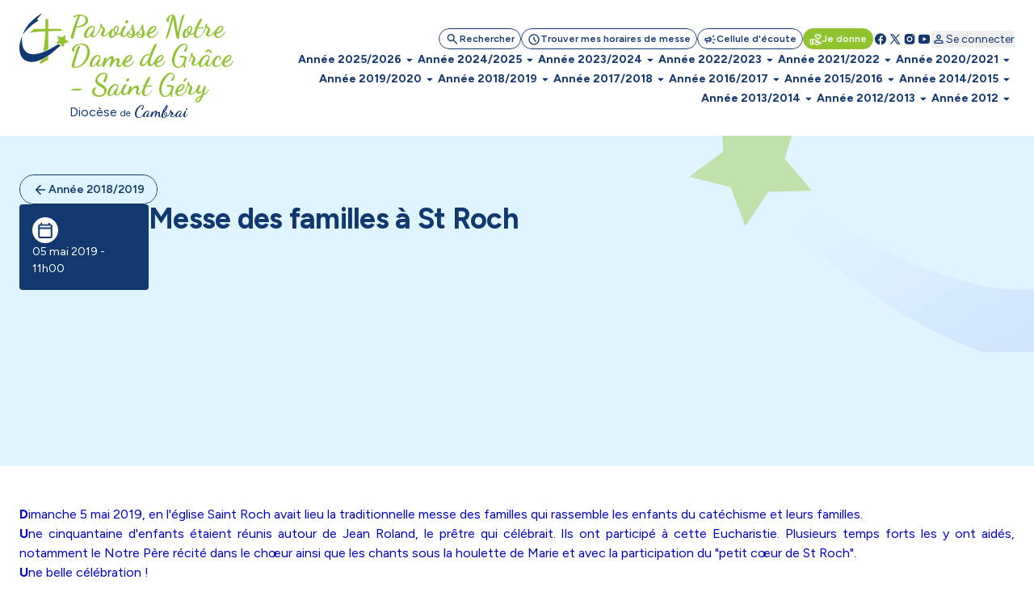

--- FILE ---
content_type: text/html; charset=utf-8
request_url: https://www.paroissesdecambrai.com/messe-familles-roch.html
body_size: 152082
content:
<!DOCTYPE html>
<!--[if lt IE 7]>      <html class="ie8 ie6 ie7" lang="fr"> <![endif]-->
<!--[if IE 7]>         <html class="ie8 ie7" lang="fr">     <![endif]-->
<!--[if IE 8]>         <html class="ie8" lang="fr">         <![endif]-->
<!--[if gt IE 8]><!--> <html lang="fr">                    <!--<![endif]-->


<head>
	<meta charset="utf-8" />
	<title>Messe des familles à St Roch</title>
	
	
	<meta name="keywords" content="" />
	<meta name="description" content="          " />
	<meta name="author" content="KEEO" />

	<link rel="icon" type="image/png" href="/graph/site/2025/favicon/favicon-96x96.png" sizes="96x96" />
	<link rel="icon" type="image/svg+xml" href="/graph/site/2025/favicon/favicon.svg" />
	<link rel="apple-touch-icon" sizes="180x180" href="/graph/site/2025/favicon/apple-touch-icon.png" />
	<meta name="apple-mobile-web-app-title" content="Cathocambrai" />
	<link rel="manifest" href="/graph/site/2025/favicon/site.webmanifest" />
	<link rel="shortcut icon" type="image/x-icon" href="/cache/favicon_6661.ico" />
	

	
	<meta name="theme-color" content="#123870" />
	<style>
		:root {
			--tarteaucitron_primary: #123870 !important;
			--tarteaucitron_secondary: #113365 !important;
			--color-primary-medium: #123870 !important;
			--color-primary-lower: #D0D7E2 !important; 
			--color-primary-low: #899CB8 !important;
			--color-primary-high: #0C254B !important;
			--color-primary-higher: #061325 !important;
		}
	</style>
	
	
		<style>
			:root {
				--tarteaucitron_secondary: #91c22f !important;
				--color-secondary-medium: #91c22f !important;
				--color-secondary-lower: #E9F3D5 !important; 
				--color-secondary-low: #C8E197 !important;
				--color-secondary-high: #61811F !important;
				--color-secondary-higher: #304110 !important;
			}
		</style>
	
	

	<style>
		:root {
			--tarteaucitron_green: #91c22f !important;
		}
	</style>

	

	<link href="https://fonts.googleapis.com/css?family=Roboto+Condensed:300,400|Roboto:300,400,400i,500,700,900|Raleway:700" rel="stylesheet">
	<link rel="stylesheet" href="/dist/css/app.css?v=2025_05_28" type="text/css" />
	<link rel="stylesheet" href="/dist/css/tailwind.css?v=2025_05_21" type="text/css" />
	
		
		
	
		
		<link rel="stylesheet" href="https://cdn.keeo.com/tarteaucitron2.min.css?v=2024-06-11" type="text/css" />
	
		
		<link rel="stylesheet" href="https://cdnjs.cloudflare.com/ajax/libs/jquery-confirm/3.3.0/jquery-confirm.min.css" type="text/css" />
	
		
		<link rel="stylesheet" href="/javascript/keeoWeb/popup/style.css" type="text/css" />
	
		
		<link rel="stylesheet" href="/cache/css/f965a34ec3c37dd0bc494ca9312cf90e.min.css" type="text/css" />
	
		
		<link rel="stylesheet" href="/cache/css/e58674da71079fceb1adc49337b73017.min.css" type="text/css" />
	
	<script src="//www.cathocambrai.com/javascript/jquery-3.3.1.min.js"></script>
	<link href="https://fonts.googleapis.com/icon?family=Material+Icons" rel="stylesheet">
	<link rel="stylesheet" href="assets_dvpt/187/css/fontawesome.min.css" type="text/css">
	<link rel="stylesheet" href="/css/print.css" type="text/css" media="print" />

	<script src="/dist/js/app.js?v=2024_12_20" id="app-js"></script>
  	<script src="/dist/js/runtime.js?v=2024_12_20" id="runtime-js"></script>

	

	
	

	<!-- Mobile -->
	<meta name="viewport" content="width=device-width, initial-scale=1.0">

	


	<!-- Matomo -->
	<script>
	var _paq = window._paq = window._paq || [];
	/* tracker methods like "setCustomDimension" should be called before "trackPageView" */
	_paq.push(["setDocumentTitle", document.domain + "/" + document.title]);
	_paq.push(["setCookieDomain", "*.cathocambrai.com"]);
	_paq.push(["setDomains", ["*.cathocambrai.com"]]);
	_paq.push(["enableCrossDomainLinking"]);
	_paq.push(["setDoNotTrack", true]);
	_paq.push(["disableCookies"]);
	_paq.push(['trackPageView']);
	_paq.push(['enableLinkTracking']);
	(function() {
		var u="https://vpsmatomo.keeo.com/";
		_paq.push(['setTrackerUrl', u+'matomo.php']);
		_paq.push(['setSiteId', '20']);
		var d=document, g=d.createElement('script'), s=d.getElementsByTagName('script')[0];
		g.async=true; g.src=u+'matomo.js'; s.parentNode.insertBefore(g,s);
	})();
	</script>
	<noscript><p><img referrerpolicy="no-referrer-when-downgrade" src="https://vpsmatomo.keeo.com/matomo.php?idsite=20&amp;rec=1" style="border:0;" alt="" /></p></noscript>
	<!-- End Matomo Code -->

	
	</head>
	<body id="top" role="document" itemscope="itemscope" itemtype="http://schema.org/WebPage" x-data="{ sticky: false, isModalOpen: false, modalContent: null, modalTitle: null, modalHtml: null, isNavOpen: false, espace: 23872 }">
		
			
		
		<svg class="hidden" xmlns="http://www.w3.org/2000/svg">
			<defs>
				<symbol id="search" viewBox="0 0 16 17">
					<path d="M6.33333 11.5603C5.12222 11.5603 4.09722 11.1408 3.25833 10.3019C2.41944 9.46306 2 8.43806 2 7.22695C2 6.01584 2.41944 4.99084 3.25833 4.15195C4.09722 3.31306 5.12222 2.89362 6.33333 2.89362C7.54444 2.89362 8.56944 3.31306 9.40833 4.15195C10.2472 4.99084 10.6667 6.01584 10.6667 7.22695C10.6667 7.71584 10.5889 8.17695 10.4333 8.61028C10.2778 9.04362 10.0667 9.42695 9.8 9.76028L13.5333 13.4936C13.6556 13.6158 13.7167 13.7714 13.7167 13.9603C13.7167 14.1492 13.6556 14.3047 13.5333 14.427C13.4111 14.5492 13.2556 14.6103 13.0667 14.6103C12.8778 14.6103 12.7222 14.5492 12.6 14.427L8.86667 10.6936C8.53333 10.9603 8.15 11.1714 7.71667 11.327C7.28333 11.4825 6.82222 11.5603 6.33333 11.5603ZM6.33333 10.2269C7.16667 10.2269 7.875 9.93528 8.45833 9.35195C9.04167 8.76862 9.33333 8.06028 9.33333 7.22695C9.33333 6.39362 9.04167 5.68528 8.45833 5.10195C7.875 4.51862 7.16667 4.22695 6.33333 4.22695C5.5 4.22695 4.79167 4.51862 4.20833 5.10195C3.625 5.68528 3.33333 6.39362 3.33333 7.22695C3.33333 8.06028 3.625 8.76862 4.20833 9.35195C4.79167 9.93528 5.5 10.2269 6.33333 10.2269Z" fill="currentColor"/>
				</symbol>
				<symbol id="schedule" viewBox="0 0 16 17">
					<path d="M8.66658 8.62693V6.22693C8.66658 6.03804 8.6027 5.87971 8.47492 5.75193C8.34714 5.62415 8.18881 5.56026 7.99992 5.56026C7.81103 5.56026 7.6527 5.62415 7.52492 5.75193C7.39714 5.87971 7.33325 6.03804 7.33325 6.22693V8.87693C7.33325 8.96582 7.34992 9.05193 7.38325 9.13526C7.41658 9.2186 7.46659 9.29359 7.53325 9.36026L9.73325 11.5603C9.85547 11.6825 10.011 11.7436 10.1999 11.7436C10.3888 11.7436 10.5444 11.6825 10.6666 11.5603C10.7888 11.438 10.8499 11.2825 10.8499 11.0936C10.8499 10.9047 10.7888 10.7492 10.6666 10.6269L8.66658 8.62693ZM7.99992 15.5603C7.0777 15.5603 6.21103 15.3853 5.39992 15.0353C4.58881 14.6853 3.88325 14.2103 3.28325 13.6103C2.68325 13.0103 2.20825 12.3047 1.85825 11.4936C1.50825 10.6825 1.33325 9.81582 1.33325 8.89359C1.33325 7.97137 1.50825 7.10471 1.85825 6.29359C2.20825 5.48248 2.68325 4.77693 3.28325 4.17693C3.88325 3.57693 4.58881 3.10193 5.39992 2.75193C6.21103 2.40193 7.0777 2.22693 7.99992 2.22693C8.92214 2.22693 9.78881 2.40193 10.5999 2.75193C11.411 3.10193 12.1166 3.57693 12.7166 4.17693C13.3166 4.77693 13.7916 5.48248 14.1416 6.29359C14.4916 7.10471 14.6666 7.97137 14.6666 8.89359C14.6666 9.81582 14.4916 10.6825 14.1416 11.4936C13.7916 12.3047 13.3166 13.0103 12.7166 13.6103C12.1166 14.2103 11.411 14.6853 10.5999 15.0353C9.78881 15.3853 8.92214 15.5603 7.99992 15.5603ZM7.99992 14.2269C9.4777 14.2269 10.736 13.7075 11.7749 12.6686C12.8138 11.6297 13.3333 10.3714 13.3333 8.89359C13.3333 7.41582 12.8138 6.15748 11.7749 5.1186C10.736 4.07971 9.4777 3.56026 7.99992 3.56026C6.52214 3.56026 5.26381 4.07971 4.22492 5.1186C3.18603 6.15748 2.66659 7.41582 2.66659 8.89359C2.66659 10.3714 3.18603 11.6297 4.22492 12.6686C5.26381 13.7075 6.52214 14.2269 7.99992 14.2269Z" fill="currentColor"/>
				</symbol>
				<symbol id="campaign" viewBox="0 0 16 17">
					<path d="M14.0002 9.5603H12.6668C12.4779 9.5603 12.3196 9.49641 12.1918 9.36863C12.0641 9.24086 12.0002 9.08252 12.0002 8.89363C12.0002 8.70474 12.0641 8.54641 12.1918 8.41863C12.3196 8.29086 12.4779 8.22697 12.6668 8.22697H14.0002C14.1891 8.22697 14.3474 8.29086 14.4752 8.41863C14.6029 8.54641 14.6668 8.70474 14.6668 8.89363C14.6668 9.08252 14.6029 9.24086 14.4752 9.36863C14.3474 9.49641 14.1891 9.5603 14.0002 9.5603ZM11.0668 12.0936C11.1779 11.9381 11.3224 11.8492 11.5002 11.827C11.6779 11.8047 11.8446 11.8492 12.0002 11.9603L13.0668 12.7603C13.2224 12.8714 13.3113 13.0159 13.3335 13.1936C13.3557 13.3714 13.3113 13.5381 13.2002 13.6936C13.0891 13.8492 12.9446 13.9381 12.7668 13.9603C12.5891 13.9825 12.4224 13.9381 12.2668 13.827L11.2002 13.027C11.0446 12.9159 10.9557 12.7714 10.9335 12.5936C10.9113 12.4159 10.9557 12.2492 11.0668 12.0936ZM13.0668 5.02697L12.0002 5.82697C11.8446 5.93808 11.6779 5.98252 11.5002 5.9603C11.3224 5.93808 11.1779 5.84919 11.0668 5.69363C10.9557 5.53808 10.9113 5.37141 10.9335 5.19363C10.9557 5.01586 11.0446 4.87141 11.2002 4.7603L12.2668 3.9603C12.4224 3.84919 12.5891 3.80474 12.7668 3.82697C12.9446 3.84919 13.0891 3.93808 13.2002 4.09363C13.3113 4.24919 13.3557 4.41586 13.3335 4.59363C13.3113 4.77141 13.2224 4.91586 13.0668 5.02697ZM3.3335 10.8936H2.66683C2.30016 10.8936 1.98627 10.7631 1.72516 10.502C1.46405 10.2409 1.3335 9.92697 1.3335 9.5603V8.22697C1.3335 7.8603 1.46405 7.54641 1.72516 7.2853C1.98627 7.02419 2.30016 6.89363 2.66683 6.89363H5.3335L7.65016 5.49363C7.87239 5.3603 8.09738 5.3603 8.32516 5.49363C8.55294 5.62697 8.66683 5.82141 8.66683 6.07697V11.7103C8.66683 11.9659 8.55294 12.1603 8.32516 12.2936C8.09738 12.427 7.87239 12.427 7.65016 12.2936L5.3335 10.8936H4.66683V12.8936C4.66683 13.0825 4.60294 13.2409 4.47516 13.3686C4.34738 13.4964 4.18905 13.5603 4.00016 13.5603C3.81127 13.5603 3.65294 13.4964 3.52516 13.3686C3.39738 13.2409 3.3335 13.0825 3.3335 12.8936V10.8936ZM7.3335 10.527V7.2603L5.70016 8.22697H2.66683V9.5603H5.70016L7.3335 10.527ZM9.3335 11.127V6.6603C9.6335 6.92697 9.87516 7.25197 10.0585 7.6353C10.2418 8.01863 10.3335 8.43808 10.3335 8.89363C10.3335 9.34919 10.2418 9.76863 10.0585 10.152C9.87516 10.5353 9.6335 10.8603 9.3335 11.127Z" fill="currentColor"/>
				</symbol>
				<symbol id="volunteer_activism" viewBox="0 0 16 17">
					<path d="M9.29984 14.4936L13.2665 13.2603C13.2109 13.1603 13.1304 13.0742 13.0248 13.0019C12.9193 12.9297 12.7998 12.8936 12.6665 12.8936H9.29984C8.99984 12.8936 8.76095 12.8825 8.58317 12.8603C8.40539 12.838 8.22206 12.7936 8.03317 12.7269L7.08317 12.4103C6.90539 12.3547 6.77762 12.2436 6.69984 12.0769C6.62206 11.9103 6.61095 11.738 6.6665 11.5603C6.72206 11.3825 6.83039 11.2519 6.9915 11.1686C7.15262 11.0853 7.32206 11.0714 7.49984 11.1269L8.19984 11.3603C8.38873 11.4158 8.60262 11.4603 8.8415 11.4936C9.08039 11.5269 9.40539 11.5492 9.8165 11.5603H9.99984C9.99984 11.438 9.96373 11.3214 9.8915 11.2103C9.81928 11.0992 9.73317 11.0269 9.63317 10.9936L5.73317 9.56026H4.6665V13.2269L9.29984 14.4936ZM8.94984 15.7936L4.6665 14.5936C4.57762 14.8825 4.40262 15.1158 4.1415 15.2936C3.88039 15.4714 3.61095 15.5603 3.33317 15.5603H1.99984C1.63317 15.5603 1.31928 15.4297 1.05817 15.1686C0.797059 14.9075 0.666504 14.5936 0.666504 14.2269V9.56026C0.666504 9.1936 0.797059 8.87971 1.05817 8.6186C1.31928 8.35748 1.63317 8.22693 1.99984 8.22693H5.73317C5.81095 8.22693 5.88873 8.23526 5.9665 8.25193C6.04428 8.2686 6.1165 8.28804 6.18317 8.31026L10.0998 9.76026C10.4665 9.8936 10.7637 10.1269 10.9915 10.4603C11.2193 10.7936 11.3332 11.1603 11.3332 11.5603H12.6665C13.2221 11.5603 13.6943 11.7436 14.0832 12.1103C14.4721 12.4769 14.6665 12.9603 14.6665 13.5603C14.6665 13.8047 14.6026 13.9964 14.4748 14.1353C14.3471 14.2742 14.1498 14.388 13.8832 14.4769L9.7165 15.7769C9.59428 15.8214 9.4665 15.8436 9.33317 15.8436C9.19984 15.8436 9.07206 15.8269 8.94984 15.7936ZM1.99984 14.2269H3.33317V9.56026H1.99984V14.2269ZM10.6665 9.02693C10.4998 9.02693 10.3359 8.99637 10.1748 8.93526C10.0137 8.87415 9.8665 8.78249 9.73317 8.66026L7.89984 6.86026C7.55539 6.52693 7.26373 6.15748 7.02484 5.75193C6.78595 5.34637 6.6665 4.90471 6.6665 4.42693C6.6665 3.81582 6.88039 3.29637 7.30817 2.8686C7.73595 2.44082 8.25539 2.22693 8.8665 2.22693C9.22206 2.22693 9.55539 2.30193 9.8665 2.45193C10.1776 2.60193 10.4443 2.80471 10.6665 3.06026C10.8887 2.80471 11.1554 2.60193 11.4665 2.45193C11.7776 2.30193 12.1109 2.22693 12.4665 2.22693C13.0776 2.22693 13.5971 2.44082 14.0248 2.8686C14.4526 3.29637 14.6665 3.81582 14.6665 4.42693C14.6665 4.90471 14.5498 5.34637 14.3165 5.75193C14.0832 6.15748 13.7943 6.52693 13.4498 6.86026L11.5998 8.66026C11.4665 8.78249 11.3193 8.87415 11.1582 8.93526C10.9971 8.99637 10.8332 9.02693 10.6665 9.02693ZM10.6665 7.6936L12.4832 5.91026C12.6943 5.69915 12.8887 5.47415 13.0665 5.23526C13.2443 4.99637 13.3332 4.72693 13.3332 4.42693C13.3332 4.18248 13.2498 3.97693 13.0832 3.81026C12.9165 3.6436 12.7109 3.56026 12.4665 3.56026C12.3109 3.56026 12.1637 3.59082 12.0248 3.65193C11.8859 3.71304 11.7665 3.80471 11.6665 3.92693L11.1832 4.51026C11.0498 4.66582 10.8776 4.7436 10.6665 4.7436C10.4554 4.7436 10.2832 4.66582 10.1498 4.51026L9.6665 3.92693C9.5665 3.80471 9.44706 3.71304 9.30817 3.65193C9.16928 3.59082 9.02206 3.56026 8.8665 3.56026C8.62206 3.56026 8.4165 3.6436 8.24984 3.81026C8.08317 3.97693 7.99984 4.18248 7.99984 4.42693C7.99984 4.72693 8.08873 4.99637 8.2665 5.23526C8.44428 5.47415 8.63873 5.69915 8.84984 5.91026L10.6665 7.6936Z" fill="currentColor"/>
				</symbol>
				<symbol id="facebook" viewBox="0 0 16 17">
					<path d="M7.99992 2.22693C4.31792 2.22693 1.33325 5.2116 1.33325 8.89359C1.33325 12.2356 3.79525 14.9956 7.00325 15.4776V10.6603H5.35392V8.90759H7.00325V7.7416C7.00325 5.81093 7.94392 4.9636 9.54858 4.9636C10.3173 4.9636 10.7233 5.02026 10.9159 5.04626V6.57559H9.82125C9.13992 6.57559 8.90192 7.22159 8.90192 7.94959V8.90759H10.8986L10.6279 10.6603H8.90258V15.4916C12.1566 15.0509 14.6666 12.2683 14.6666 8.89359C14.6666 5.2116 11.6819 2.22693 7.99992 2.22693Z" fill="currentColor"/>
				</symbol>
				<symbol id="rss" viewBox="0 0 25 24" style="transform: rotate(45deg); transform-origin: center;">
					<path d="M12.5 21C11.8 21 11.2083 20.7583 10.725 20.275C10.2416 19.7917 9.99997 19.2 9.99997 18.5C9.99997 17.8 10.2416 17.2083 10.725 16.725C11.2083 16.2417 11.8 16 12.5 16C13.2 16 13.7916 16.2417 14.275 16.725C14.7583 17.2083 15 17.8 15 18.5C15 19.2 14.7583 19.7917 14.275 20.275C13.7916 20.7583 13.2 21 12.5 21ZM12.5 10C13.75 10 14.9375 10.2 16.0625 10.6C17.1875 11 18.2083 11.55 19.125 12.25C19.4583 12.5 19.6291 12.8292 19.6375 13.2375C19.6458 13.6458 19.5 14 19.2 14.3C18.9166 14.5833 18.5666 14.7292 18.15 14.7375C17.7333 14.7458 17.3583 14.6333 17.025 14.4C16.3916 13.9667 15.6916 13.625 14.925 13.375C14.1583 13.125 13.35 13 12.5 13C11.65 13 10.8416 13.125 10.075 13.375C9.30831 13.625 8.60831 13.9667 7.97497 14.4C7.64164 14.6333 7.26664 14.7417 6.84997 14.725C6.43331 14.7083 6.08331 14.5583 5.79997 14.275C5.51664 13.975 5.37497 13.6208 5.37497 13.2125C5.37497 12.8042 5.54164 12.475 5.87497 12.225C6.79164 11.525 7.81247 10.9792 8.93747 10.5875C10.0625 10.1958 11.25 10 12.5 10ZM12.5 4C14.5833 4 16.5458 4.34167 18.3875 5.025C20.2291 5.70833 21.8833 6.675 23.35 7.925C23.6833 8.20833 23.8583 8.55833 23.875 8.975C23.8916 9.39167 23.75 9.75 23.45 10.05C23.1666 10.3333 22.8166 10.4792 22.4 10.4875C21.9833 10.4958 21.6083 10.3667 21.275 10.1C20.075 9.11667 18.7291 8.35417 17.2375 7.8125C15.7458 7.27083 14.1666 7 12.5 7C10.8333 7 9.25414 7.27083 7.76247 7.8125C6.27081 8.35417 4.92497 9.11667 3.72497 10.1C3.39164 10.3667 3.01664 10.4958 2.59997 10.4875C2.18331 10.4792 1.83331 10.3333 1.54997 10.05C1.24997 9.75 1.10831 9.39167 1.12497 8.975C1.14164 8.55833 1.31664 8.20833 1.64997 7.925C3.11664 6.675 4.77081 5.70833 6.61247 5.025C8.45414 4.34167 10.4166 4 12.5 4Z" fill="currentColor"/>
				</symbol>
				<symbol id="twitter" viewBox="0 0 16 17">
					<path d="M14.064 14.7603L9.37334 7.92191L9.38134 7.92831L13.6107 3.02698H12.1973L8.752 7.01631L6.016 3.02698H2.30934L6.68854 9.41151L6.688 9.41098L2.06934 14.7603H3.48267L7.31307 10.3219L10.3573 14.7603H14.064ZM5.456 4.09364L12.0373 13.6936H10.9173L4.33067 4.09364H5.456Z" fill="currentColor"/>
				</symbol>
				<symbol id="instagram" viewBox="0 0 16 17">
					<path d="M5.33333 2.89362C3.49267 2.89362 2 4.38628 2 6.22695V11.5603C2 13.4009 3.49267 14.8936 5.33333 14.8936H10.6667C12.5073 14.8936 14 13.4009 14 11.5603V6.22695C14 4.38628 12.5073 2.89362 10.6667 2.89362H5.33333ZM12 4.22695C12.368 4.22695 12.6667 4.52562 12.6667 4.89362C12.6667 5.26162 12.368 5.56028 12 5.56028C11.632 5.56028 11.3333 5.26162 11.3333 4.89362C11.3333 4.52562 11.632 4.22695 12 4.22695ZM8 5.56028C9.84067 5.56028 11.3333 7.05295 11.3333 8.89362C11.3333 10.7343 9.84067 12.2269 8 12.2269C6.15933 12.2269 4.66667 10.7343 4.66667 8.89362C4.66667 7.05295 6.15933 5.56028 8 5.56028ZM8 6.89362C7.46957 6.89362 6.96086 7.10433 6.58579 7.4794C6.21071 7.85447 6 8.36318 6 8.89362C6 9.42405 6.21071 9.93276 6.58579 10.3078C6.96086 10.6829 7.46957 10.8936 8 10.8936C8.53043 10.8936 9.03914 10.6829 9.41421 10.3078C9.78929 9.93276 10 9.42405 10 8.89362C10 8.36318 9.78929 7.85447 9.41421 7.4794C9.03914 7.10433 8.53043 6.89362 8 6.89362Z" fill="currentColor"/>
				</symbol>
				<symbol id="youtube" viewBox="0 0 16 17">
					<path d="M14.3879 5.01764C14.2346 4.4443 13.7826 3.9923 13.2093 3.83897C12.1693 3.5603 7.99992 3.5603 7.99992 3.5603C7.99992 3.5603 3.83059 3.5603 2.79059 3.83897C2.21725 3.9923 1.76525 4.4443 1.61192 5.01764C1.33325 6.05764 1.33325 8.89364 1.33325 8.89364C1.33325 8.89364 1.33325 11.7296 1.61192 12.7696C1.76525 13.343 2.21725 13.795 2.79059 13.9483C3.83059 14.227 7.99992 14.227 7.99992 14.227C7.99992 14.227 12.1693 14.227 13.2093 13.9483C13.7833 13.795 14.2346 13.343 14.3879 12.7696C14.6666 11.7296 14.6666 8.89364 14.6666 8.89364C14.6666 8.89364 14.6666 6.05764 14.3879 5.01764ZM6.66658 11.203V6.5843L10.6666 8.89364L6.66658 11.203Z" fill="currentColor"/>
				</symbol>
				<symbol id="print" viewBox="0 0 24 25">
					<path d="M8 21.8298C7.45 21.8298 6.97917 21.634 6.5875 21.2423C6.19583 20.8507 6 20.3798 6 19.8298V17.8298H4C3.45 17.8298 2.97917 17.634 2.5875 17.2423C2.19583 16.8507 2 16.3798 2 15.8298V11.8298C2 10.9798 2.29167 10.2673 2.875 9.69233C3.45833 9.11733 4.16667 8.82983 5 8.82983H19C19.85 8.82983 20.5625 9.11733 21.1375 9.69233C21.7125 10.2673 22 10.9798 22 11.8298V15.8298C22 16.3798 21.8042 16.8507 21.4125 17.2423C21.0208 17.634 20.55 17.8298 20 17.8298H18V19.8298C18 20.3798 17.8042 20.8507 17.4125 21.2423C17.0208 21.634 16.55 21.8298 16 21.8298H8ZM4 15.8298H6C6 15.2798 6.19583 14.809 6.5875 14.4173C6.97917 14.0257 7.45 13.8298 8 13.8298H16C16.55 13.8298 17.0208 14.0257 17.4125 14.4173C17.8042 14.809 18 15.2798 18 15.8298H20V11.8298C20 11.5465 19.9042 11.309 19.7125 11.1173C19.5208 10.9257 19.2833 10.8298 19 10.8298H5C4.71667 10.8298 4.47917 10.9257 4.2875 11.1173C4.09583 11.309 4 11.5465 4 11.8298V15.8298ZM16 8.82983V5.82983H8V8.82983H6V5.82983C6 5.27983 6.19583 4.809 6.5875 4.41733C6.97917 4.02567 7.45 3.82983 8 3.82983H16C16.55 3.82983 17.0208 4.02567 17.4125 4.41733C17.8042 4.809 18 5.27983 18 5.82983V8.82983H16ZM18 13.3298C18.2833 13.3298 18.5208 13.234 18.7125 13.0423C18.9042 12.8507 19 12.6132 19 12.3298C19 12.0465 18.9042 11.809 18.7125 11.6173C18.5208 11.4257 18.2833 11.3298 18 11.3298C17.7167 11.3298 17.4792 11.4257 17.2875 11.6173C17.0958 11.809 17 12.0465 17 12.3298C17 12.6132 17.0958 12.8507 17.2875 13.0423C17.4792 13.234 17.7167 13.3298 18 13.3298ZM16 19.8298V15.8298H8V19.8298H16Z" fill="currentColor"/>
				</symbol>
				<symbol id="download" viewBox="0 0 20 21">
					<path d="M9.99967 13.6258C9.88856 13.6258 9.7844 13.6085 9.68717 13.5737C9.58995 13.539 9.49967 13.48 9.41634 13.3966L6.41634 10.3966C6.24967 10.23 6.16981 10.0355 6.17676 9.81331C6.1837 9.59109 6.26356 9.39665 6.41634 9.22998C6.58301 9.06331 6.78092 8.97651 7.01009 8.96956C7.23926 8.96262 7.43717 9.04248 7.60384 9.20915L9.16634 10.7716V4.81331C9.16634 4.5772 9.2462 4.37929 9.40592 4.21956C9.56565 4.05984 9.76356 3.97998 9.99967 3.97998C10.2358 3.97998 10.4337 4.05984 10.5934 4.21956C10.7531 4.37929 10.833 4.5772 10.833 4.81331V10.7716L12.3955 9.20915C12.5622 9.04248 12.7601 8.96262 12.9893 8.96956C13.2184 8.97651 13.4163 9.06331 13.583 9.22998C13.7358 9.39665 13.8156 9.59109 13.8226 9.81331C13.8295 10.0355 13.7497 10.23 13.583 10.3966L10.583 13.3966C10.4997 13.48 10.4094 13.539 10.3122 13.5737C10.215 13.6085 10.1108 13.6258 9.99967 13.6258ZM4.99967 17.3133C4.54134 17.3133 4.14898 17.1501 3.82259 16.8237C3.4962 16.4973 3.33301 16.105 3.33301 15.6466V13.98C3.33301 13.7439 3.41287 13.546 3.57259 13.3862C3.73231 13.2265 3.93023 13.1466 4.16634 13.1466C4.40245 13.1466 4.60037 13.2265 4.76009 13.3862C4.91981 13.546 4.99967 13.7439 4.99967 13.98V15.6466H14.9997V13.98C14.9997 13.7439 15.0795 13.546 15.2393 13.3862C15.399 13.2265 15.5969 13.1466 15.833 13.1466C16.0691 13.1466 16.267 13.2265 16.4268 13.3862C16.5865 13.546 16.6663 13.7439 16.6663 13.98V15.6466C16.6663 16.105 16.5031 16.4973 16.1768 16.8237C15.8504 17.1501 15.458 17.3133 14.9997 17.3133H4.99967Z" fill="currentColor"/>
				</symbol>
				<symbol id="calendar" viewBox="0 0 24 25">
					<path d="M5 22.8298C4.45 22.8298 3.97917 22.634 3.5875 22.2423C3.19583 21.8507 3 21.3798 3 20.8298V6.82983C3 6.27983 3.19583 5.809 3.5875 5.41733C3.97917 5.02567 4.45 4.82983 5 4.82983H6V3.82983C6 3.5465 6.09583 3.309 6.2875 3.11733C6.47917 2.92567 6.71667 2.82983 7 2.82983C7.28333 2.82983 7.52083 2.92567 7.7125 3.11733C7.90417 3.309 8 3.5465 8 3.82983V4.82983H16V3.82983C16 3.5465 16.0958 3.309 16.2875 3.11733C16.4792 2.92567 16.7167 2.82983 17 2.82983C17.2833 2.82983 17.5208 2.92567 17.7125 3.11733C17.9042 3.309 18 3.5465 18 3.82983V4.82983H19C19.55 4.82983 20.0208 5.02567 20.4125 5.41733C20.8042 5.809 21 6.27983 21 6.82983V20.8298C21 21.3798 20.8042 21.8507 20.4125 22.2423C20.0208 22.634 19.55 22.8298 19 22.8298H5ZM5 20.8298H19V10.8298H5V20.8298ZM5 8.82983H19V6.82983H5V8.82983Z" fill="currentColor"/>
				</symbol>
				<symbol id="profil" viewBox="0 0 16 17">
					<path d="M8.00033 8.91488C7.26699 8.91488 6.63921 8.65377 6.11699 8.13154C5.59477 7.60932 5.33366 6.98154 5.33366 6.24821C5.33366 5.51488 5.59477 4.8871 6.11699 4.36488C6.63921 3.84265 7.26699 3.58154 8.00033 3.58154C8.73366 3.58154 9.36144 3.84265 9.88366 4.36488C10.4059 4.8871 10.667 5.51488 10.667 6.24821C10.667 6.98154 10.4059 7.60932 9.88366 8.13154C9.36144 8.65377 8.73366 8.91488 8.00033 8.91488ZM2.66699 12.9149V12.3815C2.66699 12.0038 2.76421 11.6565 2.95866 11.3399C3.1531 11.0232 3.41144 10.7815 3.73366 10.6149C4.42255 10.2704 5.12255 10.0121 5.83366 9.83988C6.54477 9.66765 7.26699 9.58154 8.00033 9.58154C8.73366 9.58154 9.45588 9.66765 10.167 9.83988C10.8781 10.0121 11.5781 10.2704 12.267 10.6149C12.5892 10.7815 12.8475 11.0232 13.042 11.3399C13.2364 11.6565 13.3337 12.0038 13.3337 12.3815V12.9149C13.3337 13.2815 13.2031 13.5954 12.942 13.8565C12.6809 14.1177 12.367 14.2482 12.0003 14.2482H4.00033C3.63366 14.2482 3.31977 14.1177 3.05866 13.8565C2.79755 13.5954 2.66699 13.2815 2.66699 12.9149ZM4.00033 12.9149H12.0003V12.3815C12.0003 12.2593 11.9698 12.1482 11.9087 12.0482C11.8475 11.9482 11.767 11.8704 11.667 11.8149C11.067 11.5149 10.4614 11.2899 9.85033 11.1399C9.23921 10.9899 8.62255 10.9149 8.00033 10.9149C7.3781 10.9149 6.76144 10.9899 6.15033 11.1399C5.53921 11.2899 4.93366 11.5149 4.33366 11.8149C4.23366 11.8704 4.1531 11.9482 4.09199 12.0482C4.03088 12.1482 4.00033 12.2593 4.00033 12.3815V12.9149ZM8.00033 7.58154C8.36699 7.58154 8.68088 7.45099 8.94199 7.18988C9.2031 6.92877 9.33366 6.61488 9.33366 6.24821C9.33366 5.88154 9.2031 5.56765 8.94199 5.30654C8.68088 5.04543 8.36699 4.91488 8.00033 4.91488C7.63366 4.91488 7.31977 5.04543 7.05866 5.30654C6.79755 5.56765 6.66699 5.88154 6.66699 6.24821C6.66699 6.61488 6.79755 6.92877 7.05866 7.18988C7.31977 7.45099 7.63366 7.58154 8.00033 7.58154Z" fill="currentColor"/>
				</symbol>
				<symbol id="logout" viewBox="0 0 25 24">
					<path d="M5.5 21C4.95 21 4.47917 20.8042 4.0875 20.4125C3.69583 20.0208 3.5 19.55 3.5 19V5C3.5 4.45 3.69583 3.97917 4.0875 3.5875C4.47917 3.19583 4.95 3 5.5 3H11.5C11.7833 3 12.0208 3.09583 12.2125 3.2875C12.4042 3.47917 12.5 3.71667 12.5 4C12.5 4.28333 12.4042 4.52083 12.2125 4.7125C12.0208 4.90417 11.7833 5 11.5 5H5.5V19H11.5C11.7833 19 12.0208 19.0958 12.2125 19.2875C12.4042 19.4792 12.5 19.7167 12.5 20C12.5 20.2833 12.4042 20.5208 12.2125 20.7125C12.0208 20.9042 11.7833 21 11.5 21H5.5ZM17.675 13H10.5C10.2167 13 9.97917 12.9042 9.7875 12.7125C9.59583 12.5208 9.5 12.2833 9.5 12C9.5 11.7167 9.59583 11.4792 9.7875 11.2875C9.97917 11.0958 10.2167 11 10.5 11H17.675L15.8 9.125C15.6167 8.94167 15.525 8.71667 15.525 8.45C15.525 8.18333 15.6167 7.95 15.8 7.75C15.9833 7.55 16.2167 7.44583 16.5 7.4375C16.7833 7.42917 17.025 7.525 17.225 7.725L20.8 11.3C21 11.5 21.1 11.7333 21.1 12C21.1 12.2667 21 12.5 20.8 12.7L17.225 16.275C17.025 16.475 16.7875 16.5708 16.5125 16.5625C16.2375 16.5542 16 16.45 15.8 16.25C15.6167 16.05 15.5292 15.8125 15.5375 15.5375C15.5458 15.2625 15.6417 15.0333 15.825 14.85L17.675 13Z" fill="currentColor"/>
				</symbol>
				<symbol id="menu" viewBox="0 0 16 17">
					<path d="M2.66667 12.9149C2.47778 12.9149 2.31944 12.851 2.19167 12.7233C2.06389 12.5955 2 12.4371 2 12.2483C2 12.0594 2.06389 11.901 2.19167 11.7733C2.31944 11.6455 2.47778 11.5816 2.66667 11.5816H13.3333C13.5222 11.5816 13.6806 11.6455 13.8083 11.7733C13.9361 11.901 14 12.0594 14 12.2483C14 12.4371 13.9361 12.5955 13.8083 12.7233C13.6806 12.851 13.5222 12.9149 13.3333 12.9149H2.66667ZM2.66667 9.58158C2.47778 9.58158 2.31944 9.51769 2.19167 9.38992C2.06389 9.26214 2 9.10381 2 8.91492C2 8.72603 2.06389 8.56769 2.19167 8.43992C2.31944 8.31214 2.47778 8.24825 2.66667 8.24825H13.3333C13.5222 8.24825 13.6806 8.31214 13.8083 8.43992C13.9361 8.56769 14 8.72603 14 8.91492C14 9.10381 13.9361 9.26214 13.8083 9.38992C13.6806 9.51769 13.5222 9.58158 13.3333 9.58158H2.66667ZM2.66667 6.24825C2.47778 6.24825 2.31944 6.18436 2.19167 6.05658C2.06389 5.92881 2 5.77047 2 5.58158C2 5.39269 2.06389 5.23436 2.19167 5.10658C2.31944 4.97881 2.47778 4.91492 2.66667 4.91492H13.3333C13.5222 4.91492 13.6806 4.97881 13.8083 5.10658C13.9361 5.23436 14 5.39269 14 5.58158C14 5.77047 13.9361 5.92881 13.8083 6.05658C13.6806 6.18436 13.5222 6.24825 13.3333 6.24825H2.66667Z" fill="currentColor"/>
				</symbol>
				<symbol id="close" viewBox="0 0 24 25">
					<path d="M11.9998 14.2298L7.0998 19.1298C6.91647 19.3131 6.68314 19.4048 6.3998 19.4048C6.11647 19.4048 5.88314 19.3131 5.6998 19.1298C5.51647 18.9464 5.4248 18.7131 5.4248 18.4298C5.4248 18.1464 5.51647 17.9131 5.6998 17.7298L10.5998 12.8298L5.6998 7.92976C5.51647 7.74643 5.4248 7.51309 5.4248 7.22976C5.4248 6.94643 5.51647 6.71309 5.6998 6.52976C5.88314 6.34643 6.11647 6.25476 6.3998 6.25476C6.68314 6.25476 6.91647 6.34643 7.0998 6.52976L11.9998 11.4298L16.8998 6.52976C17.0831 6.34643 17.3165 6.25476 17.5998 6.25476C17.8831 6.25476 18.1165 6.34643 18.2998 6.52976C18.4831 6.71309 18.5748 6.94643 18.5748 7.22976C18.5748 7.51309 18.4831 7.74643 18.2998 7.92976L13.3998 12.8298L18.2998 17.7298C18.4831 17.9131 18.5748 18.1464 18.5748 18.4298C18.5748 18.7131 18.4831 18.9464 18.2998 19.1298C18.1165 19.3131 17.8831 19.4048 17.5998 19.4048C17.3165 19.4048 17.0831 19.3131 16.8998 19.1298L11.9998 14.2298Z" fill="currentColor"/>
				</symbol>
				<symbol id="book" viewBox="0 0 25 24">
					<path d="M7 16C7.78333 16 8.54583 16.0875 9.2875 16.2625C10.0292 16.4375 10.7667 16.7 11.5 17.05V7.2C10.8167 6.8 10.0917 6.5 9.325 6.3C8.55833 6.1 7.78333 6 7 6C6.4 6 5.80417 6.05833 5.2125 6.175C4.62083 6.29167 4.05 6.46667 3.5 6.7V16.6C4.08333 16.4 4.6625 16.25 5.2375 16.15C5.8125 16.05 6.4 16 7 16ZM13.5 17.05C14.2333 16.7 14.9708 16.4375 15.7125 16.2625C16.4542 16.0875 17.2167 16 18 16C18.6 16 19.1875 16.05 19.7625 16.15C20.3375 16.25 20.9167 16.4 21.5 16.6V6.7C20.95 6.46667 20.3792 6.29167 19.7875 6.175C19.1958 6.05833 18.6 6 18 6C17.2167 6 16.4417 6.1 15.675 6.3C14.9083 6.5 14.1833 6.8 13.5 7.2V17.05ZM12.5 19.475C12.2667 19.475 12.0458 19.4458 11.8375 19.3875C11.6292 19.3292 11.4333 19.25 11.25 19.15C10.6 18.7667 9.91667 18.4792 9.2 18.2875C8.48333 18.0958 7.75 18 7 18C6.3 18 5.6125 18.0917 4.9375 18.275C4.2625 18.4583 3.61667 18.7167 3 19.05C2.65 19.2333 2.3125 19.225 1.9875 19.025C1.6625 18.825 1.5 18.5333 1.5 18.15V6.1C1.5 5.91667 1.54583 5.74167 1.6375 5.575C1.72917 5.40833 1.86667 5.28333 2.05 5.2C2.81667 4.8 3.61667 4.5 4.45 4.3C5.28333 4.1 6.13333 4 7 4C7.96667 4 8.9125 4.125 9.8375 4.375C10.7625 4.625 11.65 5 12.5 5.5C13.35 5 14.2375 4.625 15.1625 4.375C16.0875 4.125 17.0333 4 18 4C18.8667 4 19.7167 4.1 20.55 4.3C21.3833 4.5 22.1833 4.8 22.95 5.2C23.1333 5.28333 23.2708 5.40833 23.3625 5.575C23.4542 5.74167 23.5 5.91667 23.5 6.1V18.15C23.5 18.5333 23.3375 18.825 23.0125 19.025C22.6875 19.225 22.35 19.2333 22 19.05C21.3833 18.7167 20.7375 18.4583 20.0625 18.275C19.3875 18.0917 18.7 18 18 18C17.25 18 16.5167 18.0958 15.8 18.2875C15.0833 18.4792 14.4 18.7667 13.75 19.15C13.5667 19.25 13.3708 19.3292 13.1625 19.3875C12.9542 19.4458 12.7333 19.475 12.5 19.475ZM14.5 8.775C14.5 8.625 14.5542 8.47083 14.6625 8.3125C14.7708 8.15417 14.8917 8.05 15.025 8C15.5083 7.83333 15.9917 7.70833 16.475 7.625C16.9583 7.54167 17.4667 7.5 18 7.5C18.3333 7.5 18.6625 7.52083 18.9875 7.5625C19.3125 7.60417 19.6333 7.65833 19.95 7.725C20.1 7.75833 20.2292 7.84167 20.3375 7.975C20.4458 8.10833 20.5 8.25833 20.5 8.425C20.5 8.70833 20.4083 8.91667 20.225 9.05C20.0417 9.18333 19.8083 9.21667 19.525 9.15C19.2917 9.1 19.0458 9.0625 18.7875 9.0375C18.5292 9.0125 18.2667 9 18 9C17.5667 9 17.1417 9.04167 16.725 9.125C16.3083 9.20833 15.9083 9.31667 15.525 9.45C15.225 9.56667 14.9792 9.55833 14.7875 9.425C14.5958 9.29167 14.5 9.075 14.5 8.775ZM14.5 14.275C14.5 14.125 14.5542 13.9708 14.6625 13.8125C14.7708 13.6542 14.8917 13.55 15.025 13.5C15.5083 13.3333 15.9917 13.2083 16.475 13.125C16.9583 13.0417 17.4667 13 18 13C18.3333 13 18.6625 13.0208 18.9875 13.0625C19.3125 13.1042 19.6333 13.1583 19.95 13.225C20.1 13.2583 20.2292 13.3417 20.3375 13.475C20.4458 13.6083 20.5 13.7583 20.5 13.925C20.5 14.2083 20.4083 14.4167 20.225 14.55C20.0417 14.6833 19.8083 14.7167 19.525 14.65C19.2917 14.6 19.0458 14.5625 18.7875 14.5375C18.5292 14.5125 18.2667 14.5 18 14.5C17.5667 14.5 17.1417 14.5375 16.725 14.6125C16.3083 14.6875 15.9083 14.7917 15.525 14.925C15.225 15.0417 14.9792 15.0375 14.7875 14.9125C14.5958 14.7875 14.5 14.575 14.5 14.275ZM14.5 11.525C14.5 11.375 14.5542 11.2208 14.6625 11.0625C14.7708 10.9042 14.8917 10.8 15.025 10.75C15.5083 10.5833 15.9917 10.4583 16.475 10.375C16.9583 10.2917 17.4667 10.25 18 10.25C18.3333 10.25 18.6625 10.2708 18.9875 10.3125C19.3125 10.3542 19.6333 10.4083 19.95 10.475C20.1 10.5083 20.2292 10.5917 20.3375 10.725C20.4458 10.8583 20.5 11.0083 20.5 11.175C20.5 11.4583 20.4083 11.6667 20.225 11.8C20.0417 11.9333 19.8083 11.9667 19.525 11.9C19.2917 11.85 19.0458 11.8125 18.7875 11.7875C18.5292 11.7625 18.2667 11.75 18 11.75C17.5667 11.75 17.1417 11.7917 16.725 11.875C16.3083 11.9583 15.9083 12.0667 15.525 12.2C15.225 12.3167 14.9792 12.3083 14.7875 12.175C14.5958 12.0417 14.5 11.825 14.5 11.525Z" fill="currentColor"/>
				</symbol>
				<symbol id="arrow" viewBox="0 0 24 24">
					<path d="M16.175 13H5C4.71667 13 4.47917 12.9042 4.2875 12.7125C4.09583 12.5208 4 12.2833 4 12C4 11.7167 4.09583 11.4792 4.2875 11.2875C4.47917 11.0958 4.71667 11 5 11H16.175L11.275 6.09999C11.075 5.89999 10.9792 5.66665 10.9875 5.39999C10.9958 5.13332 11.1 4.89999 11.3 4.69999C11.5 4.51665 11.7333 4.42082 12 4.41249C12.2667 4.40415 12.5 4.49999 12.7 4.69999L19.3 11.3C19.4 11.4 19.4708 11.5083 19.5125 11.625C19.5542 11.7417 19.575 11.8667 19.575 12C19.575 12.1333 19.5542 12.2583 19.5125 12.375C19.4708 12.4917 19.4 12.6 19.3 12.7L12.7 19.3C12.5167 19.4833 12.2875 19.575 12.0125 19.575C11.7375 19.575 11.5 19.4833 11.3 19.3C11.1 19.1 11 18.8625 11 18.5875C11 18.3125 11.1 18.075 11.3 17.875L16.175 13Z" fill="currentColor"/>
				</symbol>
				<symbol id="arrow_back" viewBox="0 0 25 24">
					<path d="M8.32505 13L13.225 17.9C13.425 18.1 13.5209 18.3334 13.5125 18.6C13.5042 18.8667 13.4 19.1 13.2 19.3C13 19.4834 12.7667 19.5792 12.5 19.5875C12.2334 19.5959 12 19.5 11.8 19.3L5.20005 12.7C5.10005 12.6 5.02922 12.4917 4.98755 12.375C4.94588 12.2584 4.92505 12.1334 4.92505 12C4.92505 11.8667 4.94588 11.7417 4.98755 11.625C5.02922 11.5084 5.10005 11.4 5.20005 11.3L11.8 4.70002C11.9834 4.51668 12.2125 4.42502 12.4875 4.42502C12.7625 4.42502 13 4.51668 13.2 4.70002C13.4 4.90002 13.5 5.13752 13.5 5.41252C13.5 5.68752 13.4 5.92502 13.2 6.12502L8.32505 11H19.5C19.7834 11 20.0209 11.0959 20.2125 11.2875C20.4042 11.4792 20.5 11.7167 20.5 12C20.5 12.2834 20.4042 12.5209 20.2125 12.7125C20.0209 12.9042 19.7834 13 19.5 13H8.32505Z" fill="currentColor"/>
				</symbol>
				<symbol id="arrow_down" viewBox="0 0 20 21">
					<path d="M9.56234 12.9562L6.5415 9.93532C6.49984 9.89366 6.46859 9.84852 6.44775 9.79991C6.42692 9.7513 6.4165 9.69921 6.4165 9.64366C6.4165 9.53255 6.4547 9.43532 6.53109 9.35199C6.60748 9.26866 6.70817 9.22699 6.83317 9.22699H13.1665C13.2915 9.22699 13.3922 9.26866 13.4686 9.35199C13.545 9.43532 13.5832 9.53255 13.5832 9.64366C13.5832 9.67143 13.5415 9.76866 13.4582 9.93532L10.4373 12.9562C10.3679 13.0256 10.2984 13.0742 10.229 13.102C10.1596 13.1298 10.0832 13.1437 9.99984 13.1437C9.9165 13.1437 9.84012 13.1298 9.77067 13.102C9.70123 13.0742 9.63178 13.0256 9.56234 12.9562Z" fill="currentColor"/>
				</symbol>
				<symbol id="church" viewBox="0 0 24 25">
					<path d="M2 20.875V16.175C2 15.775 2.10833 15.4125 2.325 15.0875C2.54167 14.7625 2.83333 14.5167 3.2 14.35L6 13.1V11.1C6 10.7167 6.1 10.3708 6.3 10.0625C6.5 9.75417 6.76667 9.50833 7.1 9.325L11 7.375V5.875H10C9.71667 5.875 9.47917 5.77917 9.2875 5.5875C9.09583 5.39583 9 5.15833 9 4.875C9 4.59167 9.09583 4.35417 9.2875 4.1625C9.47917 3.97083 9.71667 3.875 10 3.875H11V2.875C11 2.59167 11.0958 2.35417 11.2875 2.1625C11.4792 1.97083 11.7167 1.875 12 1.875C12.2833 1.875 12.5208 1.97083 12.7125 2.1625C12.9042 2.35417 13 2.59167 13 2.875V3.875H14C14.2833 3.875 14.5208 3.97083 14.7125 4.1625C14.9042 4.35417 15 4.59167 15 4.875C15 5.15833 14.9042 5.39583 14.7125 5.5875C14.5208 5.77917 14.2833 5.875 14 5.875H13V7.375L16.9 9.325C17.2333 9.50833 17.5 9.75417 17.7 10.0625C17.9 10.3708 18 10.7167 18 11.1V13.1L20.8 14.35C21.1667 14.5167 21.4583 14.7625 21.675 15.0875C21.8917 15.4125 22 15.775 22 16.175V20.875C22 21.425 21.8042 21.8958 21.4125 22.2875C21.0208 22.6792 20.55 22.875 20 22.875H14C13.7167 22.875 13.4792 22.7792 13.2875 22.5875C13.0958 22.3958 13 22.1583 13 21.875V18.875C13 18.5917 12.9042 18.3542 12.7125 18.1625C12.5208 17.9708 12.2833 17.875 12 17.875C11.7167 17.875 11.4792 17.9708 11.2875 18.1625C11.0958 18.3542 11 18.5917 11 18.875V21.875C11 22.1583 10.9042 22.3958 10.7125 22.5875C10.5208 22.7792 10.2833 22.875 10 22.875H4C3.45 22.875 2.97917 22.6792 2.5875 22.2875C2.19583 21.8958 2 21.425 2 20.875ZM4 20.875H9V18.825C9 17.975 9.29167 17.2542 9.875 16.6625C10.4583 16.0708 11.1667 15.775 12 15.775C12.8333 15.775 13.5417 16.0708 14.125 16.6625C14.7083 17.2542 15 17.975 15 18.825V20.875H20V16.075L16 14.275V10.925L12 8.875L8 10.925V14.275L4 16.075V20.875ZM12 14.375C12.4167 14.375 12.7708 14.2292 13.0625 13.9375C13.3542 13.6458 13.5 13.2917 13.5 12.875C13.5 12.4583 13.3542 12.1042 13.0625 11.8125C12.7708 11.5208 12.4167 11.375 12 11.375C11.5833 11.375 11.2292 11.5208 10.9375 11.8125C10.6458 12.1042 10.5 12.4583 10.5 12.875C10.5 13.2917 10.6458 13.6458 10.9375 13.9375C11.2292 14.2292 11.5833 14.375 12 14.375Z" fill="currentColor"/>
				</symbol>
				<symbol id="pin" viewBox="0 0 24 25">
					<path d="M16 12.875L18 14.875V16.875H13V22.875L12 23.875L11 22.875V16.875H6V14.875L8 12.875V5.875H7V3.875H17V5.875H16V12.875ZM8.85 14.875H15.15L14 13.725V5.875H10V13.725L8.85 14.875Z" fill="currentColor"/>
				</symbol>
				<symbol id="book" viewBox="0 0 24 25">
					<path d="M6.5 16.875C7.28333 16.875 8.04583 16.9625 8.7875 17.1375C9.52917 17.3125 10.2667 17.575 11 17.925V8.075C10.3167 7.675 9.59167 7.375 8.825 7.175C8.05833 6.975 7.28333 6.875 6.5 6.875C5.9 6.875 5.30417 6.93333 4.7125 7.05C4.12083 7.16667 3.55 7.34167 3 7.575V17.475C3.58333 17.275 4.1625 17.125 4.7375 17.025C5.3125 16.925 5.9 16.875 6.5 16.875ZM13 17.925C13.7333 17.575 14.4708 17.3125 15.2125 17.1375C15.9542 16.9625 16.7167 16.875 17.5 16.875C18.1 16.875 18.6875 16.925 19.2625 17.025C19.8375 17.125 20.4167 17.275 21 17.475V7.575C20.45 7.34167 19.8792 7.16667 19.2875 7.05C18.6958 6.93333 18.1 6.875 17.5 6.875C16.7167 6.875 15.9417 6.975 15.175 7.175C14.4083 7.375 13.6833 7.675 13 8.075V17.925ZM12 20.35C11.7667 20.35 11.5458 20.3208 11.3375 20.2625C11.1292 20.2042 10.9333 20.125 10.75 20.025C10.1 19.6417 9.41667 19.3542 8.7 19.1625C7.98333 18.9708 7.25 18.875 6.5 18.875C5.8 18.875 5.1125 18.9667 4.4375 19.15C3.7625 19.3333 3.11667 19.5917 2.5 19.925C2.15 20.1083 1.8125 20.1 1.4875 19.9C1.1625 19.7 1 19.4083 1 19.025V6.975C1 6.79167 1.04583 6.61667 1.1375 6.45C1.22917 6.28333 1.36667 6.15833 1.55 6.075C2.31667 5.675 3.11667 5.375 3.95 5.175C4.78333 4.975 5.63333 4.875 6.5 4.875C7.46667 4.875 8.4125 5 9.3375 5.25C10.2625 5.5 11.15 5.875 12 6.375C12.85 5.875 13.7375 5.5 14.6625 5.25C15.5875 5 16.5333 4.875 17.5 4.875C18.3667 4.875 19.2167 4.975 20.05 5.175C20.8833 5.375 21.6833 5.675 22.45 6.075C22.6333 6.15833 22.7708 6.28333 22.8625 6.45C22.9542 6.61667 23 6.79167 23 6.975V19.025C23 19.4083 22.8375 19.7 22.5125 19.9C22.1875 20.1 21.85 20.1083 21.5 19.925C20.8833 19.5917 20.2375 19.3333 19.5625 19.15C18.8875 18.9667 18.2 18.875 17.5 18.875C16.75 18.875 16.0167 18.9708 15.3 19.1625C14.5833 19.3542 13.9 19.6417 13.25 20.025C13.0667 20.125 12.8708 20.2042 12.6625 20.2625C12.4542 20.3208 12.2333 20.35 12 20.35Z" fill="currentColor"/>
				</symbol>
				<symbol id="people" viewBox="0 0 24 25">
					<path d="M12 9.875C11.0333 9.875 10.2083 9.53333 9.525 8.85C8.84167 8.16667 8.5 7.34167 8.5 6.375C8.5 5.40833 8.84167 4.58333 9.525 3.9C10.2083 3.21667 11.0333 2.875 12 2.875C12.9667 2.875 13.7917 3.21667 14.475 3.9C15.1583 4.58333 15.5 5.40833 15.5 6.375C15.5 7.34167 15.1583 8.16667 14.475 8.85C13.7917 9.53333 12.9667 9.875 12 9.875ZM12 7.875C12.4167 7.875 12.7708 7.72917 13.0625 7.4375C13.3542 7.14583 13.5 6.79167 13.5 6.375C13.5 5.95833 13.3542 5.60417 13.0625 5.3125C12.7708 5.02083 12.4167 4.875 12 4.875C11.5833 4.875 11.2292 5.02083 10.9375 5.3125C10.6458 5.60417 10.5 5.95833 10.5 6.375C10.5 6.79167 10.6458 7.14583 10.9375 7.4375C11.2292 7.72917 11.5833 7.875 12 7.875ZM10.575 21.45L6 16.875C5.66667 16.5417 5.41667 16.1667 5.25 15.75C5.08333 15.3333 5 14.875 5 14.375C5 13.3917 5.3375 12.5625 6.0125 11.8875C6.6875 11.2125 7.51667 10.875 8.5 10.875C8.98333 10.875 9.42917 10.9667 9.8375 11.15C10.2458 11.3333 10.6167 11.5917 10.95 11.925L12 12.975L13.05 11.925C13.3833 11.5917 13.7542 11.3333 14.1625 11.15C14.5708 10.9667 15.0167 10.875 15.5 10.875C16.4833 10.875 17.3125 11.2125 17.9875 11.8875C18.6625 12.5625 19 13.3917 19 14.375C19 14.875 18.9167 15.3333 18.75 15.75C18.5833 16.1667 18.3333 16.5417 18 16.875L13.425 21.45C13.225 21.65 13 21.8 12.75 21.9C12.5 22 12.25 22.05 12 22.05C11.75 22.05 11.5 22 11.25 21.9C11 21.8 10.775 21.65 10.575 21.45ZM12 20.025L16.55 15.475C16.7 15.325 16.8125 15.1542 16.8875 14.9625C16.9625 14.7708 17 14.575 17 14.375C17 13.975 16.8583 13.625 16.575 13.325C16.2917 13.025 15.9333 12.875 15.5 12.875C15.3 12.875 15.1208 12.9042 14.9625 12.9625C14.8042 13.0208 14.65 13.125 14.5 13.275L12 15.775L9.5 13.275C9.4 13.175 9.27083 13.0833 9.1125 13C8.95417 12.9167 8.75 12.875 8.5 12.875C8.06667 12.875 7.70833 13.025 7.425 13.325C7.14167 13.625 7 13.975 7 14.375C7 14.575 7.04167 14.7625 7.125 14.9375C7.20833 15.1125 7.31667 15.275 7.45 15.425L12 20.025Z" fill="currentColor"/>
				</symbol>
				<symbol id="bapteme" viewBox="0 0 56 56">
					<path d="M44.4707 19.2114C44.4863 19.0001 44.4237 18.7811 44.3794 18.5685C44.0925 17.1654 43.876 15.7467 43.3714 14.3957C42.9137 13.1726 42.1274 12.6601 40.8756 12.8349C40.0162 12.9548 39.1634 13.1218 38.3119 13.2847C36.129 13.7033 34.0635 14.5196 31.9472 15.1664C30.6588 15.5602 30.6888 15.5485 30.2754 14.3188C29.7773 12.8388 29.5961 11.2675 28.9428 9.82918C28.2595 8.32438 27.7953 6.73743 27.301 5.16351C27.1068 4.54282 26.9346 3.91169 26.6856 3.31446C26.2448 2.25823 26.1392 2.2478 25.0504 2.52815C22.9627 3.06801 21.2897 4.44762 19.3585 5.30043C19.1198 5.40606 18.8525 5.59513 18.9999 5.89505C19.4289 6.76872 19.2711 7.78322 19.7027 8.65038C21.1775 11.6117 21.1475 14.8782 21.6118 18.0443C21.6887 18.5737 21.454 18.8723 20.9571 18.9936C18.2801 19.6469 15.8416 20.9118 13.3236 21.9706C12.8842 22.1558 12.4825 22.3409 11.957 22.1923C11.1955 21.9771 10.9099 22.2666 11.1851 23.0164C11.4576 23.7584 11.6206 24.5134 11.7797 25.2775C11.9218 25.9569 12.0144 26.6519 12.2126 27.3144C12.6247 28.6914 13.6561 29.5377 14.8428 30.2379C15.8416 30.8273 16.7674 30.4218 17.7154 30.0879C19.3532 29.5116 20.9924 28.9391 22.6419 28.3993C23.7516 28.0368 23.7842 28.0602 23.9094 29.2312C24.3566 33.4196 24.757 37.6132 25.2355 41.7964C25.4377 43.5633 25.3229 45.3668 25.8119 47.0958C26.0284 47.8626 26.1614 48.6176 26.0349 49.2839C26.0153 49.4939 26.0075 49.5799 26.001 49.666C25.8927 50.8878 25.9905 52.068 27.1759 52.7578C28.416 53.4789 29.7004 54.2026 31.0709 52.9325C31.3134 52.7069 31.6838 52.6117 32.0032 52.4761C33.0034 52.0536 33.9996 51.6233 35.0115 51.2321C35.4901 51.0469 35.7105 50.8161 35.5775 50.2632C35.4471 49.7195 35.3779 49.1509 35.3688 48.5915C35.3154 45.1112 34.8211 41.6726 34.4039 38.2274C33.9592 34.5645 33.465 30.9081 33.0086 27.2465C32.873 26.1525 32.8965 26.1186 33.9005 25.6726C35.4862 24.9672 37.1162 24.3595 38.6666 23.5719C39.9106 22.9395 41.2172 22.397 42.5916 22.2184C43.6804 22.0762 44.069 21.153 44.7836 20.621C45.2244 20.2924 44.4328 19.7356 44.4707 19.2075V19.2114ZM41.6971 20.3198C40.916 20.8283 40.0697 21.1452 39.1908 21.3851C36.5528 22.1049 34.0166 23.1859 31.3004 23.6215C30.7866 23.7036 30.694 24.044 30.7032 24.4677C30.814 29.8063 31.1061 35.1318 31.6146 40.4507C31.8285 42.6923 31.895 44.9534 32.1558 47.1976C32.2366 47.8939 32.3814 48.5693 32.56 49.2383C32.7074 49.7899 32.5196 50.052 31.9667 50.138C31.2808 50.245 30.6001 50.3884 29.9168 50.5162C29.3731 50.6297 29.2792 50.2541 29.1318 49.8629C28.3155 47.6852 28.1043 45.3837 27.7327 43.1161C26.8616 37.801 26.0062 32.4821 25.4507 27.1214C25.3698 26.3455 24.491 25.6179 23.7151 25.6896C23.2456 25.7326 22.7762 25.8474 22.3211 25.983C20.283 26.5867 18.2501 27.2126 16.2132 27.8229C15.1479 28.1424 15.0879 28.1007 14.7632 27.021C14.5259 26.2307 14.2938 25.4392 14.0278 24.6594C13.8582 24.1626 13.926 23.8392 14.4711 23.6501C16.8222 22.8378 18.9229 21.4894 21.1932 20.4984C21.9808 20.1542 22.8297 19.9768 23.5651 19.4565C23.9994 19.1501 24.1897 18.8593 24.0893 18.4094C23.496 15.7454 23.3878 12.9757 22.3302 10.4108C21.9169 9.4093 21.6196 8.35959 21.1919 7.36464C20.9389 6.77655 21.1188 6.49749 21.6287 6.24322C22.4059 5.85593 23.1622 5.42562 23.9289 5.01877C24.2784 4.8323 24.5066 4.93792 24.6096 5.3213C24.8235 6.11803 25.1012 6.90303 25.2434 7.71281C25.6841 10.2256 26.8407 12.4828 27.7183 14.8404C27.9152 15.3698 28.1408 15.8875 28.3351 16.4182C28.7472 17.5384 29.4226 17.9687 30.5936 17.8135C31.5077 17.6922 32.3305 17.271 33.1951 16.9868C35.5449 16.2109 37.8281 15.2303 40.264 14.7204C40.5196 14.667 40.7725 14.6083 41.0281 14.5587C41.4611 14.4727 41.6827 14.6487 41.7114 15.0934C41.7479 15.6567 41.8001 16.22 41.8457 16.782C41.9044 17.5175 41.8392 18.2986 42.1456 18.9662C42.4586 19.6456 42.2591 19.9533 41.6958 20.3198H41.6971Z" fill="currentColor"/>
				</symbol>
				<symbol id="certificat" viewBox="0 0 56 56">
					<path d="M37.7578 52.7116C35.719 52.5887 33.9438 52.1997 32.1457 51.9704C29.1819 51.5928 26.2155 51.2329 23.2568 50.8135C21.2573 50.5297 19.2476 50.2446 17.4065 49.3246C17.2937 49.2676 17.1784 49.1827 17.0593 49.1751C14.7924 49.0078 12.8398 47.7635 10.6552 47.315C9.94818 47.1705 9.26774 46.9462 8.66585 46.5344C8.45424 46.39 8.23756 46.2899 7.98161 46.2354C6.99071 46.0238 6.88427 45.9313 7.06801 44.9074C7.49123 42.5442 7.82702 40.1494 8.47325 37.8457C9.23606 35.1227 9.77079 32.3451 10.5779 29.6398C11.7032 25.8663 12.1644 21.9686 12.8208 18.1064C13.244 15.614 13.8636 13.1583 14.2526 10.6545C14.4896 9.12758 15.1307 7.67165 15.4108 6.13336C15.4906 5.69367 15.7732 5.28312 15.9949 4.87764C16.3155 4.28842 16.797 3.96024 17.4939 3.86774C20.7593 3.43691 24.0196 3.04917 27.3243 3.46479C28.4077 3.60037 29.5304 3.44578 30.6061 3.61685C32.8895 3.97924 35.1526 4.46709 37.4245 4.90298C38.418 5.09432 39.4076 5.30973 40.4061 5.47065C41.6669 5.67466 42.8947 5.94582 43.9224 6.77072C43.9553 6.79733 43.9908 6.82901 44.0288 6.83788C46.2032 7.32192 46.7113 9.21501 47.4133 10.9079C47.7377 11.6897 48.0431 12.4627 48.5347 13.1608C49.096 13.9579 49.2456 14.784 48.484 15.5671C48.3282 15.728 48.2585 15.908 48.2255 16.1234C47.6705 19.8449 46.6632 23.4524 45.4923 27.0194C45.1109 28.1814 44.6788 29.3281 44.5876 30.5636C44.3633 33.611 43.3914 36.5102 42.7972 39.4841C42.137 42.7913 41.4173 46.0858 40.7241 49.3854C40.6025 49.9633 40.4948 50.5449 40.3554 51.1189C40.0804 52.2542 39.8105 52.4848 38.6663 52.6141C38.29 52.6572 37.9124 52.6952 37.7578 52.7116ZM30.5783 26.3947C32.4067 26.5873 33.8512 27.7797 35.6544 27.9761C36.5578 28.0749 36.8645 28.7237 36.7644 29.6664C36.6617 30.6383 36.2993 31.5481 36.0383 32.482C35.8799 33.0535 35.5619 33.1447 34.9929 33.0192C33.4698 32.6822 31.9455 32.3654 30.4452 31.9295C29.5924 31.6812 29.4987 31.7521 29.3314 32.5922C29.1908 33.2955 29.1591 34.0342 28.9183 34.6995C27.712 38.0307 26.6185 41.4051 25.0764 44.6084C24.5822 45.6335 24.1248 46.6801 23.7079 47.7394C23.4139 48.4871 23.5204 48.6011 24.3313 48.6606C24.5835 48.6797 24.8382 48.6518 25.0903 48.6708C26.8111 48.7937 28.5458 48.6644 30.2577 48.9508C31.7529 49.2017 33.3115 49.2055 34.7078 49.8479C35.6506 50.2813 36.6288 50.4714 37.6235 50.6488C38.513 50.8072 37.8769 50.7375 38.1544 49.8479C41.4789 39.1694 42.6746 28.183 44.5281 17.2144C44.7346 15.9891 45.4455 16.0055 44.2518 16.0765C43.3648 16.1285 42.493 16.2336 41.6225 16.4275C40.2122 16.7417 38.7766 16.7722 37.3384 16.6454C36.6161 16.5821 35.923 16.3971 35.2742 16.0778C34.8029 15.8459 34.6065 15.4949 34.8143 14.9399C35.2426 13.7919 35.6607 12.6591 36.4438 11.677C37.7096 10.0893 38.5269 8.23299 39.5394 6.47295C39.0655 6.12069 38.603 6.04339 38.1544 6.01045C35.9661 5.85459 33.8132 5.55428 31.6528 5.10952C27.9933 4.35558 24.2629 4.67743 20.5528 4.83075C19.8064 4.86116 19.4111 5.18808 19.0854 5.79757C18.4861 6.91898 17.9476 8.06573 17.6624 9.30624C17.1645 11.4768 16.9453 13.6918 16.3345 15.8586C15.0408 20.4417 14.3008 25.1707 12.8208 29.7108C12.0757 31.9954 11.6309 34.3662 10.7756 36.6242C9.82781 39.1255 9.55284 41.7852 9.1689 44.4145C9.07387 45.0683 9.30195 45.4624 9.97606 45.5929C10.6857 45.7311 11.3433 46.0162 11.9781 46.3621C12.5496 46.6738 13.1591 46.7802 13.8104 46.6675C14.6353 46.5243 15.388 46.7093 16.109 47.1452C16.6107 47.448 17.1607 47.6748 17.7005 47.9105C18.0667 48.0702 18.3568 47.9739 18.5038 47.5684C18.6343 47.2123 18.7801 46.8613 18.9106 46.5053C19.5631 44.7173 19.9699 42.8597 20.3982 41.0123C21.0165 38.3424 21.7502 35.6954 22.1025 32.9686C22.3876 30.7638 22.4509 31.0603 20.4881 30.8791C19.9902 30.8334 19.4592 30.8613 19.0195 30.5712C18.5913 30.2886 18.2935 29.8755 18.0172 29.4447C17.7499 29.0291 18.1414 28.7338 18.1896 28.3765C18.3594 27.1385 18.4658 25.9107 19.1247 24.7512C19.4238 24.2254 19.5821 24.1227 20.0814 24.1912C21.4613 24.3787 22.8475 24.5409 24.197 24.8957C24.7913 25.0516 25.046 24.8881 25.1309 24.2849C25.3818 22.5287 26.2675 20.9233 26.3727 19.1277C26.3967 18.7235 26.6679 18.5689 27.0455 18.5094C28.1885 18.3307 29.3111 18.3383 30.4135 18.7451C31.7985 19.2557 32.3586 20.348 31.9265 21.752C31.8277 22.0738 31.6781 22.3805 31.5793 22.7036C31.208 23.9023 30.7493 25.0794 30.5745 26.396L30.5783 26.3947ZM19.7405 25.3062C20.3716 26.154 20.0383 26.8724 19.8939 27.601C19.8368 27.8912 19.8064 28.1877 19.7215 28.4703C19.5581 29.0164 19.7862 29.3154 20.3107 29.3142C21.2877 29.3129 22.214 29.6626 23.1985 29.6411C24.1805 29.6183 24.6152 30.2658 24.4948 31.282C24.4238 31.8763 24.2654 32.4389 24.102 33.0066C22.7386 37.7013 20.7986 42.2186 19.8761 47.0514C19.6556 48.2096 19.4922 48.3553 20.9443 48.4528C21.9213 48.5187 22.0556 48.449 22.2849 47.5342C22.7284 45.7703 23.438 44.0939 23.9677 42.363C25.1233 38.5883 26.7883 34.9415 27.0176 30.9171C27.0366 30.594 27.2457 30.4736 27.5384 30.5445C28.3152 30.7346 29.116 30.7866 29.8763 31.0881C31.0953 31.5709 32.3738 31.8598 33.6637 32.0955C34.0996 32.1753 34.4075 32.1297 34.4797 31.6051C34.6027 30.7232 34.903 29.8869 35.1931 29.0493C35.3642 28.5539 35.2159 28.2042 34.6964 28.0965C33.3089 27.8063 31.9392 27.2956 30.4858 27.7936C29.8839 28.0002 29.4036 27.7189 29.2161 27.1664C29.1236 26.8927 29.2554 26.6747 29.3238 26.4365C29.8826 24.4902 30.1994 22.4793 30.909 20.5735C31.0243 20.2656 31.2017 19.8867 30.7151 19.7347C29.8826 19.4749 29.0463 19.5776 28.2328 19.8373C27.9895 19.9159 27.8071 20.1516 27.821 20.4265C27.9084 22.2981 26.967 23.9377 26.64 25.7155C26.474 26.619 26.3423 26.6633 25.4299 26.4771C23.6217 26.1083 21.8161 25.7345 19.7405 25.3062ZM38.8247 15.2972C40.8724 15.0805 42.7452 14.8867 44.6168 14.6839C45.3732 14.6016 45.4949 14.4432 45.2858 13.7171C45.1832 13.3585 45.0362 12.9898 44.8182 12.692C44.1226 11.7442 43.3661 10.842 42.7896 9.81056C42.5792 9.43549 42.2954 9.36453 41.9989 9.72946C40.6684 11.3615 39.4912 13.0823 38.8247 15.2972Z" fill="currentColor"/>
				</symbol>
				<symbol id="ecole" viewBox="0 0 56 56">
					<path d="M24.4884 3.6786C27.6267 3.19637 30.559 4.26784 33.522 5.06342C35.2569 5.52735 36.6253 6.60668 37.7253 8.02443C38.0217 8.40584 38.2887 8.82483 38.9019 8.43428C39.2733 8.19899 39.6946 8.37983 40.06 8.57517C41.9435 9.59778 43.5264 10.9539 44.6658 12.7885C44.8137 13.0272 44.952 13.2809 44.9583 13.5791C44.9823 15.6894 45.6634 17.7368 45.5285 19.8616C45.4766 20.7114 45.7579 21.5454 45.6853 22.4037C45.6417 22.908 46.0184 23.0599 46.4593 23.1647C48.2735 23.5912 49.8288 24.4941 51.242 25.7091C52.1227 26.4699 52.6271 27.3952 52.8309 28.4977C53.063 29.7546 52.8961 30.9998 52.5278 32.2126C52.4465 32.4778 52.3234 32.7564 52.1421 32.9644C51.4348 33.7952 50.7163 34.6197 49.9633 35.4074C49.5654 35.8258 49.0449 36.0642 48.4468 36.1053C47.7992 36.1498 47.1445 36.2979 46.5101 36.2241C45.7577 36.1407 45.5003 36.4819 45.3479 37.111C44.9883 38.6042 44.6397 40.1036 44.2187 41.5832C43.6168 43.6903 42.466 45.4155 40.7584 46.8519C38.5294 48.7188 35.9823 50.0457 33.4914 51.4648C32.0167 52.3056 30.3708 52.568 28.6787 52.5206C28.0659 52.5023 24.4329 53.4451 19.5238 49.5264C19.2381 49.3007 18.9608 49.0424 18.6342 48.8942C16.7883 48.0574 15.7705 46.4918 14.8644 44.7905C13.795 42.784 12.0414 38.6841 11.4439 36.766C11.2523 36.1499 10.7711 36.1332 10.2652 36.2212C8.98275 36.4444 7.76403 36.1975 6.56525 35.7749C5.35561 35.3496 4.44294 34.6407 4.05526 33.3447C3.83411 32.6097 3.58916 31.8905 3.41658 31.1379C3.18879 30.1509 3.4782 29.3951 4.07559 28.6714C4.74879 27.8607 5.39905 27.0267 6.18216 26.3152C6.5736 25.9576 6.78088 25.6625 6.5553 25.07C6.18266 24.0965 6.4248 23.0666 6.54784 22.0626C6.72677 20.5783 6.79479 19.0839 7.27158 17.6396C7.64541 16.5082 8.14138 15.4466 8.8334 14.4959C10.1725 12.6653 11.4998 10.8177 12.9668 9.08856C15.1807 6.4832 18.0147 4.83079 21.3506 4.015C22.3857 3.76258 23.4187 3.63474 24.5018 3.66701L24.4884 3.6786ZM34.3174 12.8131C34.0315 12.7403 33.8604 12.9405 33.6742 13.0777C32.5038 13.9474 31.3182 14.804 30.1714 15.7076C27.9011 17.492 25.534 19.1087 22.9584 20.4341C19.8574 22.0302 16.935 23.9482 13.9791 25.7939C13.4404 26.1295 12.9469 26.3981 12.3036 26.3498C10.9775 26.2489 9.95443 26.8312 9.11877 27.813C8.67128 28.338 8.20866 28.8497 7.77984 29.3876C7.42303 29.8352 7.13784 30.3419 7.13951 30.9356C7.13992 32.0804 7.3257 33.1805 7.84573 34.2292C8.13903 34.8242 8.54043 35.0775 9.18424 35.0297C9.87053 34.979 10.5612 34.992 11.2415 34.9062C12.2214 34.782 12.9584 35.2114 13.3543 36.0055C14.3766 38.0508 14.887 40.9277 15.0534 41.2789C15.8791 43 16.8861 44.6161 17.9 46.2282C18.0915 46.5315 18.3784 46.7749 18.6276 47.0387C20.4138 48.9213 29.1052 50.8629 32.2382 48.8522C34.3868 47.4709 36.2419 45.6973 38.1953 44.0627C38.7736 43.5785 39.0929 42.7921 39.6629 42.2908C40.8901 41.211 41.6159 39.8207 42.2999 38.3906C42.8377 37.2657 43.1249 36.1153 42.6317 34.887C42.5416 34.6621 42.4882 34.4026 42.6692 34.1911C42.8961 33.9231 43.1837 34.0206 43.4529 34.1088C43.9112 34.2587 44.303 34.5802 44.8076 34.6273C47.4814 34.8881 49.3586 33.3334 49.8718 31.2289C50.0436 30.5202 50.306 29.8373 50.5031 29.134C51.1485 26.8319 50.0634 25.1145 47.7372 24.6876C46.6066 24.4808 45.4753 24.5229 44.3431 24.6043C43.8406 24.6388 43.3658 24.611 42.9474 24.3161C40.8427 22.8181 38.5079 21.5918 37.0275 19.3468C36.694 18.84 36.3398 18.3417 35.9757 17.8547C34.8559 16.3565 34.2648 14.6869 34.324 12.8055L34.3174 12.8131ZM35.8446 8.54471C35.2237 7.42471 34.7559 6.30842 33.5536 5.88612C32.4096 5.4847 31.2341 5.14234 30.0447 4.9076C26.3177 4.1716 23.0486 5.33835 20.1923 7.65006C18.5014 9.01774 16.8737 10.4771 15.3661 12.081C12.447 15.1864 11.0573 18.9724 10.0193 22.9619C9.85894 23.5773 10.0513 23.7384 10.6325 23.5029C11.8327 23.0151 13.0325 22.5203 14.2074 21.9738C15.8957 21.1894 17.521 20.2636 19.2545 19.5685C22.3171 18.3448 25.1506 16.6853 27.9361 14.9474C30.1353 13.5768 32.0434 11.7995 34.0308 10.1413C34.2461 9.96293 34.4589 9.7492 34.588 9.50568C34.8468 9.02924 35.1842 8.66119 35.8409 8.54142L35.8446 8.54471ZM43.1736 15.6003C43.173 13.883 42.415 12.3209 41.1865 10.9475C40.3895 10.0601 39.3699 10.0199 38.4899 10.8732C37.9633 11.3858 37.5346 11.977 37.2063 12.6325C36.8747 13.2917 36.6958 14.0008 36.8573 14.7471C37.0912 15.8225 37.4662 16.8314 38.1464 17.7269C38.7598 18.531 39.2953 19.3902 39.8783 20.2177C40.1817 20.6484 40.519 21.0554 40.9759 21.3405C41.2247 21.4941 41.391 21.5858 41.6427 21.2129C42.7519 19.5545 43.384 17.7832 43.1774 15.6036L43.1736 15.6003Z" fill="currentColor"/>
					<path d="M26.9092 43.117C25.943 43.4927 25.0167 43.1545 24.0812 42.6819C23.1605 42.219 22.3638 41.5946 21.6468 40.8865C20.1441 39.404 19.0063 37.6439 18.1047 35.7503C17.6434 34.7794 17.9069 34.5266 18.9546 34.1986C21.2966 33.4582 23.7402 33.4219 26.1387 33.0901C27.6496 32.8797 29.215 33.0495 30.7484 32.9086C31.5892 32.8295 32.486 33.1519 33.3232 32.9166C35.2915 32.689 37.4908 34.1166 37.0009 34.5413C36.2964 35.155 35.3208 37.4122 34.8643 38.1689C33.0738 41.1398 30.49 42.8639 26.9059 43.1208L26.9092 43.117ZM20.6154 37.1032C21.2244 38.8782 23.3721 40.5369 25.1975 40.6106C26.6521 40.6672 28.0703 40.5057 29.505 40.1192C31.9659 39.4524 32.9701 37.7159 33.4923 35.3796C29.0882 35.4475 24.8717 36.3842 20.6154 37.1032Z" fill="currentColor"/>
					<path d="M35.3276 26.0199C35.3497 26.342 35.3966 26.6623 35.3904 26.9863C35.3705 28.0934 34.5696 28.7528 33.4637 28.5444C32.9919 28.4559 32.5291 28.2921 32.0764 28.1206C30.5614 27.5455 30.0607 26.3639 30.6779 24.8424C30.9482 24.1697 31.4551 23.63 31.6875 22.9242C31.8463 22.4405 32.3373 22.5489 32.7355 22.6531C34.271 23.0597 35.1882 24.2482 35.3241 26.0202L35.3276 26.0199Z" fill="currentColor"/>
					<path d="M18.871 26.9263C18.8108 26.5144 18.9161 26.0805 19.0034 25.6443C19.2201 24.6055 20.2137 24.0608 21.1984 24.4198C22.5804 24.9222 24.0435 27.019 23.0562 29.053C22.8259 29.531 22.4675 29.801 21.9166 29.8033C20.3669 29.8102 18.9809 28.5258 18.871 26.9263Z" fill="currentColor"/>
				</symbol>
				<symbol id="mariage" viewBox="0 0 56 56">
					<path d="M29.5777 16.2479C31.1349 13.6474 33.293 11.9509 35.2977 10.1201C36.9226 8.63445 38.9759 7.84945 41.0075 7.0734C41.3769 6.93277 41.7682 7.01076 42.1313 7.16034C43.4123 7.68453 44.5617 8.41455 45.4362 9.49744C46.3081 10.5765 46.2774 11.8754 46.1279 13.1565C45.7021 16.8194 44.8251 20.3519 43.1336 23.6619C42.1645 25.558 41.3629 27.5256 40.8297 29.6019C40.4488 31.0887 39.7954 32.4849 39.1332 33.8682C37.9378 36.3651 37.1541 39.041 35.8257 41.4791C35.5214 42.0391 35.1634 42.571 34.8719 43.1373C34.0767 44.6843 33.0488 46.0971 32.3955 47.7335C31.8176 49.1795 30.8779 49.347 29.5649 48.4431C28.964 48.0289 28.4769 47.5098 28.0243 46.9409C25.792 44.1397 23.8743 41.116 21.8018 38.201C18.9891 34.2441 16.1739 30.2884 13.3548 26.3353C11.6237 23.9061 10.4142 21.2584 9.93863 18.2986C9.37865 14.807 10.3912 11.9036 13.2397 9.74675C14.3904 8.87481 15.6037 8.07319 17.056 7.7395C19.5887 7.15778 21.6842 8.08853 23.4856 9.72757C25.6245 11.6709 27.7852 13.6078 29.5764 16.2492L29.5777 16.2479ZM29.7592 43.9684C29.9983 43.9006 30.0686 43.6858 30.1504 43.503C31.0952 41.4062 32.1692 39.3773 33.3301 37.393C34.3618 35.6313 35.3642 33.8516 36.3959 32.0898C38.6205 28.2927 40.17 24.1861 41.8346 20.1384C42.8664 17.6287 43.7971 15.0576 44.2127 12.3434C44.3431 11.4919 44.3737 10.6532 44.1526 9.81195C44.0324 9.3568 43.7716 9.17398 43.3075 9.31845C43.0237 9.40666 42.7373 9.48977 42.4522 9.57543C37.8125 10.9767 34.3043 13.8853 31.5466 17.7821C31.0735 18.4495 30.5583 18.9993 29.8142 19.402C29.2376 19.7139 28.9001 19.6475 28.4922 19.2217C26.0413 16.6647 23.2414 14.5079 20.4926 12.2948C18.8817 10.9971 17.0266 10.3464 14.9593 10.2799C14.4019 10.262 13.9928 10.4103 13.6808 10.9191C12.7194 12.4866 12.1658 14.1563 12.3512 16.0101C12.5263 17.7591 13.0045 19.425 13.7319 21.0321C15.5359 25.0172 18.0341 28.5599 20.6537 32.0272C21.8338 33.5895 23.1519 35.0495 24.2706 36.6515C25.8547 38.9196 27.4796 41.1557 29.1251 43.379C29.299 43.6129 29.4268 43.9019 29.7579 43.9645L29.7592 43.9684Z" fill="currentColor"/>
				</symbol>
				<symbol id="paroisse" viewBox="0 0 56 56">
					<path d="M44.5862 24.3396C44.4669 26.3593 43.651 28.1429 42.7235 29.8914C41.9341 31.3784 41.1384 32.8446 40.1408 34.2247C39.2586 35.4459 38.6006 36.8525 37.8744 38.1923C37.3939 39.0784 36.9186 39.9629 36.3013 40.7545C34.7962 42.6866 33.3977 44.7032 31.7018 46.4838C30.7873 47.4447 29.9622 48.4834 29.2007 49.5722C28.5286 50.5332 27.6515 51.3119 26.7782 52.0754C26.0474 52.7151 25.8126 52.6417 25.2071 51.8972C24.3165 50.8013 23.6649 49.548 22.8765 48.3851C21.6579 46.5898 20.5243 44.7418 19.4497 42.8574C19.1297 42.2967 18.8675 41.7202 18.6394 41.1164C17.7763 38.8275 16.8424 36.5657 16.0091 34.2672C14.7228 30.7214 13.4527 27.1882 13.3487 23.3251C13.2588 19.9714 13.5723 16.665 15.0141 13.6836C16.6444 10.3108 19.086 7.52562 22.7617 6.12445C24.9423 5.29295 27.1155 4.44058 29.4803 4.30446C31.6474 4.17846 33.8181 4.09592 35.9652 4.51388C37.1987 4.75401 38.3589 5.29259 39.3896 5.95096C40.1289 6.42334 40.632 7.29354 41.1813 8.03084C42.3167 9.55462 43.2808 11.1775 43.596 13.0919C43.9029 14.9545 44.4811 16.7561 44.785 18.6219C45.0989 20.5507 45.2066 22.4538 44.5862 24.3396ZM26.9034 49.202C27.47 48.6981 27.7126 48.1911 27.9622 47.694C29.0178 45.5915 30.3363 43.6983 32.1839 42.1961C33.2502 41.3286 34.0735 40.2431 34.807 39.0747C35.7447 37.5802 36.7281 36.1119 37.7601 34.6814C38.26 33.9885 38.7168 33.3114 38.9325 32.4692C39.0916 31.85 39.3335 31.2474 39.5788 30.654C40.6379 28.0893 41.042 25.3887 41.029 22.6495C41.0191 20.5978 40.2821 18.6368 39.8906 16.6322C39.39 14.0725 38.1406 11.9793 36.2464 10.2749C35.1825 9.31813 34.1198 8.34075 32.8831 7.57718C31.0131 6.42311 28.9288 6.37354 26.8448 6.29341C25.599 6.24587 24.4101 6.56569 23.4479 7.32613C21.4483 8.90756 19.6814 10.7665 18.6246 13.0966C17.3989 15.7968 16.9777 18.7112 17.1326 21.6793C17.339 25.6518 18.4331 29.4327 19.8416 33.1158C21.0448 36.2616 22.4528 39.3275 23.6823 42.463C24.5789 44.7491 25.8569 46.8326 26.9034 49.202Z" fill="currentColor"/>
					<path d="M34.082 22.5211C33.9476 24.1083 33.0826 25.3226 31.8406 26.3999C30.1772 27.842 28.3278 27.9932 26.3141 27.5614C25.9857 27.4915 25.7171 27.3156 25.4964 27.0817C25.1951 26.7618 24.9216 26.4147 24.6378 26.0782C23.5378 24.7687 23.4702 23.4235 24.172 21.8407C24.8742 20.2555 25.8454 18.937 27.0944 17.7825C27.6402 17.2787 28.2412 16.8958 29.0306 16.9984C29.3216 17.0362 29.5848 16.9442 29.8509 16.8565C30.1779 16.7498 30.5001 16.777 30.7625 16.996C31.8987 17.9382 33.16 18.7575 33.8473 20.1455C34.2146 20.887 34.4609 21.6347 34.082 22.5211ZM32.2054 21.9186C32.2176 21.8191 32.2525 21.5802 32.2777 21.3408C32.3776 20.3746 32.3186 20.3118 31.4475 19.8584C30.4988 19.3648 29.5805 18.9363 28.5628 19.7203C28.358 19.8786 28.0337 19.8988 27.7571 19.9407C27.419 19.9915 27.1705 20.1546 26.9421 20.4006C25.6286 21.8159 26.0908 22.4965 25.6714 24.2956C25.5641 24.756 25.7676 25.0187 26.246 25.1708C29.1251 26.0819 31.7357 25.0365 32.2054 21.9186Z" fill="currentColor"/>
				</symbol>
				<symbol id="engagement" viewBox="0 0 56 56">
					<path d="M33.0643 21.385C35.1756 21.2959 36.9781 22.1356 38.8434 22.7281C39.5852 22.9641 40.1061 23.436 40.627 24.0235C42.1245 25.7155 42.8412 27.823 43.932 29.7247C45.5513 32.5464 45.6128 35.5539 45.7747 38.5727C45.8801 40.5359 46.1513 42.484 46.209 44.4484C46.2328 45.2681 46.209 46.5635 46.209 47.4409C46.209 48.3183 42.829 49.7743 41.5747 49.7605C39.0706 49.7317 36.5676 49.8572 34.0936 50.2915C32.8133 50.5162 31.5292 50.6919 30.2313 50.6957C26.4995 50.707 22.8129 51.0685 19.1627 51.8856C17.2887 52.3049 15.3368 52.2973 13.4703 52.7906C12.3406 53.0894 11.2272 53.4496 10.0988 53.7571C9.80131 53.8387 9.42098 54.0822 9.19504 53.6919C8.78939 52.99 8.91471 51.184 9.09588 50.3517C9.66449 47.781 10.0373 45.1752 10.4879 42.5832C11.0528 39.3309 11.7971 36.1313 13.1389 33.0774C13.9799 31.1644 14.9502 29.313 15.7573 27.3862C16.2557 26.1963 17.1983 25.3603 18.1925 24.572C19.3071 23.6871 20.5899 23.0733 21.9443 22.2762C20.9263 21.695 20.0991 21.0925 19.2519 20.5264C18.0494 19.7243 17.5962 18.5783 17.487 17.2302C17.3477 15.5106 17.4556 13.806 17.9489 12.1428C18.318 10.9001 18.6481 9.64366 19.0912 8.42861C20.2523 5.24285 22.474 3.25333 25.8267 2.51903C27.5614 2.13995 29.2823 1.94539 31.0484 2.2253C31.838 2.35083 32.3338 2.77384 32.6112 3.49684C33.1057 4.78344 33.6882 6.04494 34.0748 7.36292C35.1894 11.1662 35.3915 15.0047 34.2191 18.8457C34.0861 19.2825 33.8827 19.6992 33.7007 20.121C33.5375 20.4976 33.1522 20.7524 33.0631 21.3825L33.0643 21.385ZM29.0506 21.3825C29.5423 21.0851 29.8371 20.7386 30.1359 20.0068C30.294 19.6202 30.4735 19.2436 30.6179 18.852C31.6685 16.0152 31.6811 13.0365 31.7865 10.0729C31.8882 7.18783 29.551 2.59078 26.2296 3.80437C25.1338 4.20604 23.1892 4.90646 22.4524 5.7826C20.906 7.62401 20.4842 9.89345 20.0185 12.1428C19.6168 14.0821 19.5553 15.9662 20.1917 17.9319C20.6637 19.3879 22.7326 20.0068 25.1552 21.2532C25.3999 21.4867 25.8255 21.6448 25.7552 22.1758C24.1636 22.7105 22.7238 23.5302 21.505 24.7076C17.9753 28.1193 15.682 32.3054 13.9498 36.8343C13.744 37.3715 13.6837 37.9715 13.6034 38.5489C13.2256 41.2363 12.8553 43.9263 12.4988 46.6174C12.3243 47.9304 12.1875 49.2471 12.0331 50.5651C12.4046 50.6442 12.6343 50.5262 12.8565 50.4283C14.6665 49.6212 16.5707 49.1718 18.5264 48.8957C20.0163 48.6848 21.5012 48.4413 22.9874 48.204C23.9665 48.0471 23.9903 47.9894 23.9979 47.0128C24.0092 45.6748 24.0569 44.338 24.0732 43.0012C24.0782 42.5631 24.151 42.1024 23.9075 41.702C23.7029 41.712 23.5736 41.6945 23.4606 41.7296C22.6853 41.9666 20.697 42.5434 20.0185 42.6601C18.9867 42.8376 19.2105 41.9828 19.151 41.0945C19.0982 40.3049 18.8401 39.5189 18.8577 38.7256C18.8878 37.3486 18.6067 37.3276 19.9109 36.882C21.2257 36.4317 22.6054 36.3227 23.9803 36.1778C24.3794 36.1364 24.5728 35.9945 24.4585 35.5263C24.1623 34.31 23.9037 33.0837 23.6477 31.8573C23.4719 31.0125 23.4857 30.7376 23.4606 29.7247C24.6428 29.4413 27.5677 28.6731 28.5518 28.4397C30.4974 27.9777 29.4869 29.0481 30.1936 30.9071C30.5212 31.7682 30.7334 32.6632 30.8702 33.5744C30.9593 34.1732 31.2342 34.4506 31.8907 34.3263C32.5045 34.2096 33.1409 34.2184 33.7585 34.118C35.1643 33.8895 35.9212 34.2397 36.6028 35.5138C37.1036 36.4476 37.3396 37.4819 37.4676 38.5087C37.5831 39.4326 37.5894 39.4928 37.3672 40.4392C35.641 40.7946 33.8533 41.0301 32.1016 41.3392C31.7752 41.397 31.7539 41.6279 31.784 41.9041C31.9246 43.197 32.0752 44.2564 32.0878 45.5518C32.1078 47.6781 31.0296 47.6681 33.1434 47.4409C35.3036 47.2087 37.4112 46.6162 39.5927 46.5635C40.135 46.5497 40.6785 46.5133 41.217 46.4505C41.7555 46.3877 42.1044 46.1731 42.1923 45.5279C42.3166 44.6129 42.4935 43.6978 42.3693 42.7853C42.0417 40.3777 42.1132 37.9489 41.8923 35.5351C41.7115 33.5619 41.4831 31.6314 40.3572 29.9243C40.0132 29.4033 39.6693 28.8636 39.4434 28.2862C38.7128 26.4209 37.0911 25.2762 35.8898 23.7925C35.743 23.6105 35.4869 23.48 35.2547 23.4084C33.5124 22.8699 31.8392 22.0264 29.9162 22.2888C29.3145 22.3706 28.7556 21.6892 29.0506 21.3825ZM35.0664 39.2945C34.8505 38.0757 34.6622 37.0502 34.4903 36.0221C34.4036 35.5025 34.1099 35.2991 33.6103 35.4046C32.514 35.6384 29.5292 36.4005 29.1664 36.1778C28.6041 35.8326 28.4878 35.0255 28.2694 33.4615C28.1476 32.5878 28.125 31.7142 28.0271 30.8443C27.9995 30.5983 27.9757 30.282 27.6342 30.3234C26.955 30.4062 25.0527 30.5314 25.1552 31.1862C25.3974 32.7338 25.8983 35.1535 26.1481 36.7527C26.1832 36.9761 26.0313 37.187 25.8079 37.2234C24.4108 37.4493 23.5447 37.6702 22.1301 38.1372C19.8707 38.884 20.3326 38.2765 20.7293 40.6577C20.8021 41.0945 21.0268 41.2162 21.4334 41.0945C22.2318 40.8535 23.0339 40.6225 23.8334 40.3803C24.8125 40.0853 25.1351 40.2598 25.233 41.2928C25.3899 42.9585 25.7389 44.5978 25.8117 46.276C25.8744 47.7195 25.9974 47.7748 27.4987 47.6706C28.4137 47.6078 29.5472 47.5727 29.5233 46.7141C29.4995 45.838 29.4706 44.9505 29.3187 44.0907C29.1192 42.9648 29.1988 42.7464 29.0049 41.702C28.811 40.6577 29.3187 39.887 30.2476 39.887C31.8907 39.887 33.3472 39.0806 35.0664 39.2945Z" fill="currentColor"/>
				</symbol>
				<symbol id="actions/visibility" viewBox="0 0 25 24">
					<path d="M12.5 16C13.75 16 14.8125 15.5625 15.6875 14.6875C16.5625 13.8125 17 12.75 17 11.5C17 10.25 16.5625 9.1875 15.6875 8.3125C14.8125 7.4375 13.75 7 12.5 7C11.25 7 10.1875 7.4375 9.31246 8.3125C8.43746 9.1875 7.99996 10.25 7.99996 11.5C7.99996 12.75 8.43746 13.8125 9.31246 14.6875C10.1875 15.5625 11.25 16 12.5 16ZM12.5 14.2C11.75 14.2 11.1125 13.9375 10.5875 13.4125C10.0625 12.8875 9.79996 12.25 9.79996 11.5C9.79996 10.75 10.0625 10.1125 10.5875 9.5875C11.1125 9.0625 11.75 8.8 12.5 8.8C13.25 8.8 13.8875 9.0625 14.4125 9.5875C14.9375 10.1125 15.2 10.75 15.2 11.5C15.2 12.25 14.9375 12.8875 14.4125 13.4125C13.8875 13.9375 13.25 14.2 12.5 14.2ZM12.5 19C10.2666 19 8.22913 18.4 6.38746 17.2C4.5458 16 3.09163 14.4167 2.02496 12.45C1.94163 12.3 1.87913 12.1458 1.83746 11.9875C1.7958 11.8292 1.77496 11.6667 1.77496 11.5C1.77496 11.3333 1.7958 11.1708 1.83746 11.0125C1.87913 10.8542 1.94163 10.7 2.02496 10.55C3.09163 8.58333 4.5458 7 6.38746 5.8C8.22913 4.6 10.2666 4 12.5 4C14.7333 4 16.7708 4.6 18.6125 5.8C20.4541 7 21.9083 8.58333 22.975 10.55C23.0583 10.7 23.1208 10.8542 23.1625 11.0125C23.2041 11.1708 23.225 11.3333 23.225 11.5C23.225 11.6667 23.2041 11.8292 23.1625 11.9875C23.1208 12.1458 23.0583 12.3 22.975 12.45C21.9083 14.4167 20.4541 16 18.6125 17.2C16.7708 18.4 14.7333 19 12.5 19ZM12.5 17C14.3833 17 16.1125 16.5042 17.6875 15.5125C19.2625 14.5208 20.4666 13.1833 21.3 11.5C20.4666 9.81667 19.2625 8.47917 17.6875 7.4875C16.1125 6.49583 14.3833 6 12.5 6C10.6166 6 8.88746 6.49583 7.31246 7.4875C5.73746 8.47917 4.5333 9.81667 3.69996 11.5C4.5333 13.1833 5.73746 14.5208 7.31246 15.5125C8.88746 16.5042 10.6166 17 12.5 17Z" fill="currentColor"/>
				</symbol>
			</defs>
		</svg>

	
<!-- page  -->

<header 
	class="w-screen c-header" 
	x-data="{ 
		sticky: !0, 
		index: 0,
		lastScrollPosition: 0,
		isVisible: true,
		handleScroll() {
			const currentScroll = window.pageYOffset;
			let scrollLimit = 50;
			if (!this.index) {
				scrollLimit = $el.getBoundingClientRect().height;
			} else {
				this.sticky = currentScroll > scrollLimit;
			}
			if (window.innerWidth < 1024) {
                this.isVisible = this.lastScrollPosition > currentScroll || currentScroll < scrollLimit;
            } else {
                this.isVisible = true;
            }
			this.lastScrollPosition = currentScroll;
		}
	}" 
	:class="{ 
		'is-sticky': sticky, 
		'sticky': !index,
		'translate-y-0': isVisible,
    	'-translate-y-full': !isVisible,
	}"
	@scroll.window="handleScroll"
	>
	<div class="flex items-center justify-between gap-4">
            
			
			
				<div>
					<div class="flex gap-2">
				        <a href="https://www.cathocambrai.com" aria-label="Accueil" class="no-underline">
							<svg x-show="!sticky" width="76" height="79" viewBox="0 0 76 79" fill="none" xmlns="http://www.w3.org/2000/svg" class="shrink-0">
								<path d="M26.4306 10.058L35.24 0C35.24 0 10.7258 13.342 5.16357 33.5664C14.2786 19.7475 30.0289 11.1743 30.0289 11.1743L26.4284 10.058H26.4306Z" fill="white"/>
								<path d="M63.7734 24.2887H44.2167V8.87006L39.721 9.73712C39.721 9.73712 40.0548 15.5682 39.8662 24.2887H22.4923L15.1157 31.093C15.9524 30.5338 20.0515 28.908 39.7578 28.0128C39.4327 36.8959 38.5396 47.977 36.3741 58.8175C38.8365 57.8551 41.4486 56.7127 44.2167 55.3818V27.835C49.9675 27.6313 56.8456 27.4838 65.074 27.4297L63.7734 24.293V24.2887Z" fill="white"/>
								<path d="M14.9053 31.287L15.1144 31.093C14.9311 31.2158 14.9053 31.287 14.9053 31.287Z" fill="white"/>
								<path d="M32.8558 72.359C32.1231 74.5679 31.3189 76.716 30.4302 78.7796L44.2166 71.4334V65.8452C40.2064 68.4984 36.4173 70.6552 32.8558 72.359Z" fill="white"/>
								<path d="M4.32711 35.14C4.32711 35.14 -4.87682 88.3541 58.9069 48.1308C61.0832 48.302 61.7379 48.3541 61.7379 48.3541L62.6266 49.891C10.8106 98.9822 -9.76926 66.2764 4.32711 35.14Z" fill="white"/>
								<path d="M70.5754 33.6727L70.2069 40.4466L75.8255 44.5761L68.9865 46.3362L66.6216 52.7308L62.761 47.0429L55.6792 46.8651L60.1338 41.5912L58.1222 35.086L64.7357 37.5138L70.5754 33.6727Z" fill="white"/>
							</svg>
							<svg x-show="sticky" width="62" height="64" viewBox="0 0 62 64" fill="none" xmlns="http://www.w3.org/2000/svg" class="shrink-0">
								<path d="M21.4231 8.16749L28.5553 0.0244141C28.5553 0.0244141 8.70834 10.8263 4.20508 27.2002C11.5847 16.0122 24.3364 9.07131 24.3364 9.07131L21.4214 8.16749H21.4231Z" fill="#123870"/>
								<path d="M51.6556 19.6889H35.8223V7.20575L32.1824 7.90774C32.1824 7.90774 32.4527 12.6286 32.3 19.6889H18.2339L12.2617 25.1977C12.9391 24.745 16.2578 23.4287 32.2123 22.7039C31.949 29.8958 31.226 38.8672 29.4728 47.6439C31.4664 46.8647 33.5812 45.9398 35.8223 44.8622V22.56C40.4782 22.3951 46.0467 22.2757 52.7086 22.2318L51.6556 19.6924V19.6889Z" fill="#91c22f"/>
								<path d="M12.0918 25.3559L12.262 25.1979C12.1129 25.298 12.0918 25.3559 12.0918 25.3559Z" fill="#91c22f"/>
								<path d="M26.6249 58.6074C26.0318 60.3957 25.3807 62.1349 24.6611 63.8056L35.8228 57.858V53.3337C32.5761 55.4818 29.5084 57.228 26.6249 58.6074Z" fill="#91c22f"/>
								<path d="M3.5277 28.4743C3.5277 28.4743 -3.92392 71.5572 47.7162 38.9919C49.4782 39.1305 50.0082 39.1726 50.0082 39.1726L50.7277 40.4169C8.77683 80.1618 -7.8849 53.6828 3.5277 28.4743Z" fill="#123870"/>
								<path d="M57.1627 27.2861L56.8644 32.7704L61.4133 36.1137L55.8763 37.5387L53.9617 42.7159L50.836 38.1108L45.1025 37.9669L48.709 33.6971L47.0804 28.4304L52.4348 30.3959L57.1627 27.2861Z" fill="#91c22f"/>
							</svg>
						</a>
						<div class="flex flex-col justify-end">
							<a href="/" aria-label="Accueil" class="no-underline">
								<div class="font-bold font-secondary text-neutral-lower text-balance c-heading text-7 sm:text-8" :class="{ 'text-neutral-lower': !sticky, 'text-secondary-medium': sticky }">
									Paroisse Notre Dame de Grâce - Saint Géry
								</div>
							</a>
        					<a href="https://www.cathocambrai.com" aria-label="Diocèse de Cambrai" class="no-underline">
								<div :class="{ 'text-neutral-lower': !sticky, 'text-[#123870]': sticky }">
									<span>Diocèse</span> <span class="text-xs">de</span> <span class="text-xl font-bold font-secondary">Cambrai</span>
								</div>
							</a>
						</div>
					</div>

				</div>
			
		</a>
        <div class="flex-col hidden gap-3 lg:flex">
			
            <div class="flex flex-wrap items-center justify-end gap-x-5 gap-y-2">
                <div class="flex gap-2">
                    <button class="c-button is-sm" :class="{ 'is-outline-primary': sticky, 'is-outline-white': !sticky }" type="button" @click="isModalOpen = true, modalContent = 'search'">
                        <svg width="18" height="18"><use href="#search"></svg>
                        <span>Rechercher</span>
                    </button>
					
						<a x-data="{ last: 0}"  :class="{ 'is-outline-primary': sticky && !last, 'is-outline-white': !sticky && !last, 'is-secondary-light': last }" class="c-button is-sm " href="https://messes.info/horaires/diocese:cb%20toutecelebration?display=TABLE" target="_blank" rel="noopener">
							<svg width="16" height="17" viewBox="0 0 16 17" fill="none" xmlns="http://www.w3.org/2000/svg">
<g id="time/schedule">
<path id="vector" d="M8.66658 8.62693V6.22693C8.66658 6.03804 8.6027 5.87971 8.47492 5.75193C8.34714 5.62415 8.18881 5.56026 7.99992 5.56026C7.81103 5.56026 7.6527 5.62415 7.52492 5.75193C7.39714 5.87971 7.33325 6.03804 7.33325 6.22693V8.87693C7.33325 8.96582 7.34992 9.05193 7.38325 9.13526C7.41658 9.2186 7.46659 9.29359 7.53325 9.36026L9.73325 11.5603C9.85547 11.6825 10.011 11.7436 10.1999 11.7436C10.3888 11.7436 10.5444 11.6825 10.6666 11.5603C10.7888 11.438 10.8499 11.2825 10.8499 11.0936C10.8499 10.9047 10.7888 10.7492 10.6666 10.6269L8.66658 8.62693ZM7.99992 15.5603C7.0777 15.5603 6.21103 15.3853 5.39992 15.0353C4.58881 14.6853 3.88325 14.2103 3.28325 13.6103C2.68325 13.0103 2.20825 12.3047 1.85825 11.4936C1.50825 10.6825 1.33325 9.81582 1.33325 8.89359C1.33325 7.97137 1.50825 7.10471 1.85825 6.29359C2.20825 5.48248 2.68325 4.77693 3.28325 4.17693C3.88325 3.57693 4.58881 3.10193 5.39992 2.75193C6.21103 2.40193 7.0777 2.22693 7.99992 2.22693C8.92214 2.22693 9.78881 2.40193 10.5999 2.75193C11.411 3.10193 12.1166 3.57693 12.7166 4.17693C13.3166 4.77693 13.7916 5.48248 14.1416 6.29359C14.4916 7.10471 14.6666 7.97137 14.6666 8.89359C14.6666 9.81582 14.4916 10.6825 14.1416 11.4936C13.7916 12.3047 13.3166 13.0103 12.7166 13.6103C12.1166 14.2103 11.411 14.6853 10.5999 15.0353C9.78881 15.3853 8.92214 15.5603 7.99992 15.5603ZM7.99992 14.2269C9.4777 14.2269 10.736 13.7075 11.7749 12.6686C12.8138 11.6297 13.3333 10.3714 13.3333 8.89359C13.3333 7.41582 12.8138 6.15748 11.7749 5.1186C10.736 4.07971 9.4777 3.56026 7.99992 3.56026C6.52214 3.56026 5.26381 4.07971 4.22492 5.1186C3.18603 6.15748 2.66659 7.41582 2.66659 8.89359C2.66659 10.3714 3.18603 11.6297 4.22492 12.6686C5.26381 13.7075 6.52214 14.2269 7.99992 14.2269Z" fill="currentColor"/>
</g>
</svg>

							
							<span>Trouver mes horaires de messe</span>
						</a>
					
					
						
						
							<a x-data="{ last: 0}"  :class="{ 'is-outline-primary': sticky && !last, 'is-outline-white': !sticky && !last, 'is-secondary-light': last }" class="c-button is-sm " href="https://www.cathocambrai.com/cellule-aide-aux-victimes" >
								<svg width="16" height="17" viewBox="0 0 16 17" fill="none" xmlns="http://www.w3.org/2000/svg">
<g id="communication/campaign">
<path id="vector" d="M14.0002 9.5603H12.6668C12.4779 9.5603 12.3196 9.49641 12.1918 9.36863C12.0641 9.24086 12.0002 9.08252 12.0002 8.89363C12.0002 8.70474 12.0641 8.54641 12.1918 8.41863C12.3196 8.29086 12.4779 8.22697 12.6668 8.22697H14.0002C14.1891 8.22697 14.3474 8.29086 14.4752 8.41863C14.6029 8.54641 14.6668 8.70474 14.6668 8.89363C14.6668 9.08252 14.6029 9.24086 14.4752 9.36863C14.3474 9.49641 14.1891 9.5603 14.0002 9.5603ZM11.0668 12.0936C11.1779 11.9381 11.3224 11.8492 11.5002 11.827C11.6779 11.8047 11.8446 11.8492 12.0002 11.9603L13.0668 12.7603C13.2224 12.8714 13.3113 13.0159 13.3335 13.1936C13.3557 13.3714 13.3113 13.5381 13.2002 13.6936C13.0891 13.8492 12.9446 13.9381 12.7668 13.9603C12.5891 13.9825 12.4224 13.9381 12.2668 13.827L11.2002 13.027C11.0446 12.9159 10.9557 12.7714 10.9335 12.5936C10.9113 12.4159 10.9557 12.2492 11.0668 12.0936ZM13.0668 5.02697L12.0002 5.82697C11.8446 5.93808 11.6779 5.98252 11.5002 5.9603C11.3224 5.93808 11.1779 5.84919 11.0668 5.69363C10.9557 5.53808 10.9113 5.37141 10.9335 5.19363C10.9557 5.01586 11.0446 4.87141 11.2002 4.7603L12.2668 3.9603C12.4224 3.84919 12.5891 3.80474 12.7668 3.82697C12.9446 3.84919 13.0891 3.93808 13.2002 4.09363C13.3113 4.24919 13.3557 4.41586 13.3335 4.59363C13.3113 4.77141 13.2224 4.91586 13.0668 5.02697ZM3.3335 10.8936H2.66683C2.30016 10.8936 1.98627 10.7631 1.72516 10.502C1.46405 10.2409 1.3335 9.92697 1.3335 9.5603V8.22697C1.3335 7.8603 1.46405 7.54641 1.72516 7.2853C1.98627 7.02419 2.30016 6.89363 2.66683 6.89363H5.3335L7.65016 5.49363C7.87239 5.3603 8.09738 5.3603 8.32516 5.49363C8.55294 5.62697 8.66683 5.82141 8.66683 6.07697V11.7103C8.66683 11.9659 8.55294 12.1603 8.32516 12.2936C8.09738 12.427 7.87239 12.427 7.65016 12.2936L5.3335 10.8936H4.66683V12.8936C4.66683 13.0825 4.60294 13.2409 4.47516 13.3686C4.34738 13.4964 4.18905 13.5603 4.00016 13.5603C3.81127 13.5603 3.65294 13.4964 3.52516 13.3686C3.39738 13.2409 3.3335 13.0825 3.3335 12.8936V10.8936ZM7.3335 10.527V7.2603L5.70016 8.22697H2.66683V9.5603H5.70016L7.3335 10.527ZM9.3335 11.127V6.6603C9.6335 6.92697 9.87516 7.25197 10.0585 7.6353C10.2418 8.01863 10.3335 8.43808 10.3335 8.89363C10.3335 9.34919 10.2418 9.76863 10.0585 10.152C9.87516 10.5353 9.6335 10.8603 9.3335 11.127Z" fill="currentColor"/>
</g>
</svg>

								<span>Cellule d'écoute</span>
							</a>
						
							<a x-data="{ last: 1}"  :class="{ 'is-outline-primary': sticky && !last, 'is-outline-white': !sticky && !last, 'is-secondary-light': last }" class="c-button is-sm " href="https://www.donner.cathocambrai.com/" target="_blank" rel="noopener">
								<svg width="16" height="17" viewBox="0 0 16 17" fill="none" xmlns="http://www.w3.org/2000/svg">
<g id="hands/volunteer_activism">
<path id="vector" d="M9.29984 14.4936L13.2665 13.2603C13.2109 13.1603 13.1304 13.0742 13.0248 13.0019C12.9193 12.9297 12.7998 12.8936 12.6665 12.8936H9.29984C8.99984 12.8936 8.76095 12.8825 8.58317 12.8603C8.40539 12.838 8.22206 12.7936 8.03317 12.7269L7.08317 12.4103C6.90539 12.3547 6.77762 12.2436 6.69984 12.0769C6.62206 11.9103 6.61095 11.738 6.6665 11.5603C6.72206 11.3825 6.83039 11.2519 6.9915 11.1686C7.15262 11.0853 7.32206 11.0714 7.49984 11.1269L8.19984 11.3603C8.38873 11.4158 8.60262 11.4603 8.8415 11.4936C9.08039 11.5269 9.40539 11.5492 9.8165 11.5603H9.99984C9.99984 11.438 9.96373 11.3214 9.8915 11.2103C9.81928 11.0992 9.73317 11.0269 9.63317 10.9936L5.73317 9.56026H4.6665V13.2269L9.29984 14.4936ZM8.94984 15.7936L4.6665 14.5936C4.57762 14.8825 4.40262 15.1158 4.1415 15.2936C3.88039 15.4714 3.61095 15.5603 3.33317 15.5603H1.99984C1.63317 15.5603 1.31928 15.4297 1.05817 15.1686C0.797059 14.9075 0.666504 14.5936 0.666504 14.2269V9.56026C0.666504 9.1936 0.797059 8.87971 1.05817 8.6186C1.31928 8.35748 1.63317 8.22693 1.99984 8.22693H5.73317C5.81095 8.22693 5.88873 8.23526 5.9665 8.25193C6.04428 8.2686 6.1165 8.28804 6.18317 8.31026L10.0998 9.76026C10.4665 9.8936 10.7637 10.1269 10.9915 10.4603C11.2193 10.7936 11.3332 11.1603 11.3332 11.5603H12.6665C13.2221 11.5603 13.6943 11.7436 14.0832 12.1103C14.4721 12.4769 14.6665 12.9603 14.6665 13.5603C14.6665 13.8047 14.6026 13.9964 14.4748 14.1353C14.3471 14.2742 14.1498 14.388 13.8832 14.4769L9.7165 15.7769C9.59428 15.8214 9.4665 15.8436 9.33317 15.8436C9.19984 15.8436 9.07206 15.8269 8.94984 15.7936ZM1.99984 14.2269H3.33317V9.56026H1.99984V14.2269ZM10.6665 9.02693C10.4998 9.02693 10.3359 8.99637 10.1748 8.93526C10.0137 8.87415 9.8665 8.78249 9.73317 8.66026L7.89984 6.86026C7.55539 6.52693 7.26373 6.15748 7.02484 5.75193C6.78595 5.34637 6.6665 4.90471 6.6665 4.42693C6.6665 3.81582 6.88039 3.29637 7.30817 2.8686C7.73595 2.44082 8.25539 2.22693 8.8665 2.22693C9.22206 2.22693 9.55539 2.30193 9.8665 2.45193C10.1776 2.60193 10.4443 2.80471 10.6665 3.06026C10.8887 2.80471 11.1554 2.60193 11.4665 2.45193C11.7776 2.30193 12.1109 2.22693 12.4665 2.22693C13.0776 2.22693 13.5971 2.44082 14.0248 2.8686C14.4526 3.29637 14.6665 3.81582 14.6665 4.42693C14.6665 4.90471 14.5498 5.34637 14.3165 5.75193C14.0832 6.15748 13.7943 6.52693 13.4498 6.86026L11.5998 8.66026C11.4665 8.78249 11.3193 8.87415 11.1582 8.93526C10.9971 8.99637 10.8332 9.02693 10.6665 9.02693ZM10.6665 7.6936L12.4832 5.91026C12.6943 5.69915 12.8887 5.47415 13.0665 5.23526C13.2443 4.99637 13.3332 4.72693 13.3332 4.42693C13.3332 4.18248 13.2498 3.97693 13.0832 3.81026C12.9165 3.6436 12.7109 3.56026 12.4665 3.56026C12.3109 3.56026 12.1637 3.59082 12.0248 3.65193C11.8859 3.71304 11.7665 3.80471 11.6665 3.92693L11.1832 4.51026C11.0498 4.66582 10.8776 4.7436 10.6665 4.7436C10.4554 4.7436 10.2832 4.66582 10.1498 4.51026L9.6665 3.92693C9.5665 3.80471 9.44706 3.71304 9.30817 3.65193C9.16928 3.59082 9.02206 3.56026 8.8665 3.56026C8.62206 3.56026 8.4165 3.6436 8.24984 3.81026C8.08317 3.97693 7.99984 4.18248 7.99984 4.42693C7.99984 4.72693 8.08873 4.99637 8.2665 5.23526C8.44428 5.47415 8.63873 5.69915 8.84984 5.91026L10.6665 7.6936Z" fill="currentColor"/>
</g>
</svg>

								<span>Je donne</span>
							</a>
						
					
                </div>
                <div class="flex flex-wrap gap-1">
                    <a class="c-link" :class="{ 'text-primary-medium': sticky, 'text-neutral-lower': !sticky }" href="https://www.facebook.com/diocese.cambrai" target="_blank" rel="noopener" title="Page Facebook" aria-label="Page Facebook">
                        <svg width="18" height="18"><use href="#facebook"></svg>
                    </a>
                    <a class="c-link" :class="{ 'text-primary-medium': sticky, 'text-neutral-lower': !sticky }" href="https://twitter.com/Diocesecambrai" target="_blank" rel="noopener" title="Page Twitter" aria-label="Page Twitter">
                        <svg width="18" height="18"><use href="#twitter"></svg>
                    </a>
                    <a class="c-link" :class="{ 'text-primary-medium': sticky, 'text-neutral-lower': !sticky }" href="https://www.instagram.com/diocese.cambrai/" target="_blank" rel="noopener" title="Page Instagram" aria-label="Page Instagram">
                        <svg width="18" height="18"><use href="#instagram"></svg>
                    </a>
                    <a class="c-link" :class="{ 'text-primary-medium': sticky, 'text-neutral-lower': !sticky }" href="https://www.youtube.com/channel/UCbgVibmuhqGzBO9ArR-omsA" target="_blank" rel="noopener" title="Page youtube" aria-label="Page YouTube">
                        <svg width="18" height="18"><use href="#youtube"></svg>
                    </a>
                </div>
				
				<button class="c-link text-2" :class="{ 'text-primary-medium': sticky, 'text-neutral-lower': !sticky }" type="button" @click="isModalOpen = true, modalContent = 'login'">
					<svg width="18" height="18"><use href="#profil"></svg>
					<span>Se connecter</span>
				</button>
				
				
            </div>
            <div class="flex flex-wrap items-center justify-end gap-4">
				
					
						
							<div x-data="{ open: false }" class="relative" @mouseleave="open = false" @mouseover="open = true" >
								<a class="c-link text-2 font-bold" :class="{ 'text-primary-medium': sticky, 'text-neutral-lower': !sticky }" href="https://www.paroissesdecambrai.com/rubrique-26514.html" >
									<span>Année 2025/2026</span>
									<svg width="20" height="20"><use href="#arrow_down"></svg>
								</a>
								<div x-show="open" x-transition:enter="c-dropdown_enter" x-transition:enter-start="c-dropdown_enter-start" x-transition:enter-end="c-dropdown_enter-end" x-transition:leave="c-dropdown_leave" x-transition:leave-start="c-dropdown_leave-start" x-transition:leave-end="c-dropdown_leave-end" class="c-dropdown">
									<div class="c-dropdown_wrap">
										
										<a class="block max-w-full c-dropdown_link initial w-max text-balance first-letter:uppercase" href="https://www.paroissesdecambrai.com/numero-echos-pasto-sante-paru.html" >
											Le numéro 4 d'ECHOS-PASTO SANTE est paru
										</a>
										
										<a class="block max-w-full c-dropdown_link initial w-max text-balance first-letter:uppercase" href="https://www.paroissesdecambrai.com/1-fermeture-temporaire-cathedrale.html" >
											Fermeture temporaire de la cathédrale
										</a>
										
										<a class="block max-w-full c-dropdown_link initial w-max text-balance first-letter:uppercase" href="https://www.paroissesdecambrai.com/cambresien-beatifie-paris-decembre-2025.html" >
											Robert Défossez a été béatifié
										</a>
										
										<a class="block max-w-full c-dropdown_link initial w-max text-balance first-letter:uppercase" href="https://www.paroissesdecambrai.com/repas-paroissial-relais-proville.html" >
											Repas paroissial du relais de Proville
										</a>
										
										<a class="block max-w-full c-dropdown_link initial w-max text-balance first-letter:uppercase" href="https://www.paroissesdecambrai.com/1-ans-sacerdoce-abbe-descouvemont.html" >
											Jubilé des 75 ans de sacerdoce pour  l'abbé Descouvemont
										</a>
										
										<a class="block max-w-full c-dropdown_link initial w-max text-balance first-letter:uppercase" href="https://www.paroissesdecambrai.com/veillee-merci-marie-cathedrale.html" >
											Veillée "Merci Marie" à la cathédrale
										</a>
										
										<a class="block max-w-full c-dropdown_link initial w-max text-balance first-letter:uppercase" href="https://conversion-missionnaire.cathocambrai.com/1-ils-temoignent-leur-mission-aupres-passants.html" >
											Ils témoignent de leur mission auprès des passants
										</a>
										
										<a class="block max-w-full c-dropdown_link initial w-max text-balance first-letter:uppercase" href="https://www.paroissesdecambrai.com/proville-une-messe-lrimmaculee-conception-reunissant-equipes-notre-dame-cambrai.html" >
											Proville : une messe de l’Immaculée Conception réunissant les Équipes Notre-Dame de Cambrai
										</a>
										
										<a class="block max-w-full c-dropdown_link initial w-max text-balance first-letter:uppercase" href="https://www.paroissesdecambrai.com/noel-2025-sur-parvis-cathedrale.html" >
											Noël 2025 sur le parvis de la cathédrale
										</a>
										
										<a class="block max-w-full c-dropdown_link initial w-max text-balance first-letter:uppercase" href="https://www.paroissesdecambrai.com/sur-depart-pour-beau-voyage-grisailles-cathedrale.html" >
											Les grisailles de la cathédrale 'emmaillotées' pour leur départ
										</a>
										
										<a class="block max-w-full c-dropdown_link initial w-max text-balance first-letter:uppercase" href="https://www.paroissesdecambrai.com/1-cloture-annee-guillaume-fay.html" >
											Clôture de l'année Guillaume du Faÿ
										</a>
										
										<a class="block max-w-full c-dropdown_link initial w-max text-balance first-letter:uppercase" href="https://www.paroissesdecambrai.com/les-enfants-cate-sont-entres-avent.html" >
											Les enfants du caté sont entrés en avent.
										</a>
										
										<a class="block max-w-full c-dropdown_link initial w-max text-balance first-letter:uppercase" href="https://www.paroissesdecambrai.com/veillee-chants-priere-avec-marie-stella.html" >
											Veillée de chants et de  prière avec Sr Marie Stella
										</a>
										
										<a class="block max-w-full c-dropdown_link initial w-max text-balance first-letter:uppercase" href="https://www.paroissesdecambrai.com/2-quoi-avent.html" >
											C'est quoi l'avent ?
										</a>
										
										<a class="block max-w-full c-dropdown_link initial w-max text-balance first-letter:uppercase" href="https://www.paroissesdecambrai.com/5-vivre-avent-sur-internet.html" >
											Vivre l'avent sur internet
										</a>
										
										<a class="block max-w-full c-dropdown_link initial w-max text-balance first-letter:uppercase" href="https://www.paroissesdecambrai.com/ostension-reliques-passion.html" >
											Ostension de reliques de la Passion
										</a>
										
										<a class="block max-w-full c-dropdown_link initial w-max text-balance first-letter:uppercase" href="https://www.paroissesdecambrai.com/les-jeunes-preparant-profession-foi-crient.html" >
											Les jeunes se préparant à la profession de foi "CRIENT"
										</a>
										
										<a class="block max-w-full c-dropdown_link initial w-max text-balance first-letter:uppercase" href="https://www.paroissesdecambrai.com/preparent-premiere-communion.html" >
											En chemin vers la première communion
										</a>
										
										<a class="block max-w-full c-dropdown_link initial w-max text-balance first-letter:uppercase" href="https://www.paroissesdecambrai.com/ils-sont-mobilises-pour-accueillir.html" >
											Ils se sont mobilisés pour accueillir
										</a>
										
										<a class="block max-w-full c-dropdown_link initial w-max text-balance first-letter:uppercase" href="https://www.paroissesdecambrai.com/ste-elisabeth-hongrie-honneur-cathedrale.html" >
											Ste Elisabeth de Hongrie à l'honneur à la cathédrale
										</a>
										
										<a class="block max-w-full c-dropdown_link initial w-max text-balance first-letter:uppercase" href="https://www.paroissesdecambrai.com/numero-camera-diffuse.html" >
											Le numéro 92 de Caméra est diffusé
										</a>
										
										<a class="block max-w-full c-dropdown_link initial w-max text-balance first-letter:uppercase" href="https://www.paroissesdecambrai.com/pourquoi-comment-prier.html" >
											Pourquoi et comment prier
										</a>
										
										<a class="block max-w-full c-dropdown_link initial w-max text-balance first-letter:uppercase" href="https://www.paroissesdecambrai.com/parcours-disciples-missionnaires-2eme-partie.html" >
											Parcours  Disciples-Missionnaires 2ème partie
										</a>
										
										<a class="block max-w-full c-dropdown_link initial w-max text-balance first-letter:uppercase" href="https://www.paroissesdecambrai.com/doyenne-marche-pour-janvier-2026.html" >
											Le doyenné en marche pour le 11 janvier 2026
										</a>
										
										<a class="block max-w-full c-dropdown_link initial w-max text-balance first-letter:uppercase" href="https://www.paroissesdecambrai.com/les-paroissiens-sont-reunis-assemblee.html" >
											Les paroissiens se sont réunis en assemblée
										</a>
										
										<a class="block max-w-full c-dropdown_link initial w-max text-balance first-letter:uppercase" href="https://www.paroissesdecambrai.com/ils-preparent-pour-spectacle-janvier.html" >
											Ils se préparent pour le spectacle du 11 janvier 26
										</a>
										
										<a class="block max-w-full c-dropdown_link initial w-max text-balance first-letter:uppercase" href="https://catechese.cathocambrai.com/retour-sur-festi-collegiens-2025-temps-fort-pour-vivre-foi-avec-autres.html" >
											Retour sur le Festi'Collégiens 2025 : Un temps fort pour vivre sa foi avec d'autres !
										</a>
										
										<a class="block max-w-full c-dropdown_link initial w-max text-balance first-letter:uppercase" href="https://www.paroissesdecambrai.com/rentree-enfants-cate-annees-approfondissement.html" >
											Rentrée des enfants du caté en années d'approfondissement
										</a>
										
										<a class="block max-w-full c-dropdown_link initial w-max text-balance first-letter:uppercase" href="https://www.paroissesdecambrai.com/toussaint-presentee-aux-enfants-cate.html" >
											La Toussaint présentée aux enfants du caté
										</a>
										
										<a class="block max-w-full c-dropdown_link initial w-max text-balance first-letter:uppercase" href="https://www.paroissesdecambrai.com/marche-esperance.html" >
											Marche de l'Espérance
										</a>
										
										<a class="block max-w-full c-dropdown_link initial w-max text-balance first-letter:uppercase" href="https://www.paroissesdecambrai.com/icone-ndg-change-place-cathedrale.html" >
											L'icône de NDG a changé de place dans la cathédrale.
										</a>
										
										<a class="block max-w-full c-dropdown_link initial w-max text-balance first-letter:uppercase" href="https://www.paroissesdecambrai.com/inauguration-forum-cosinus-2025.html" >
											Inauguration  du  forum COSINUS 2025
										</a>
										
										<a class="block max-w-full c-dropdown_link initial w-max text-balance first-letter:uppercase" href="https://www.paroissesdecambrai.com/6-etre-eglise-etre-eglise.html" >
											Être en Église et être à l'église
										</a>
										
										<a class="block max-w-full c-dropdown_link initial w-max text-balance first-letter:uppercase" href="https://www.paroissesdecambrai.com/bientot-aux-portes-cimetieres.html" >
											Bientôt aux portes des cimetières
										</a>
										
										<a class="block max-w-full c-dropdown_link initial w-max text-balance first-letter:uppercase" href="https://www.paroissesdecambrai.com/premiere-rencontre-avec-parents-cate-decouverte.html" >
											Première rencontre avec les parents du caté découverte
										</a>
										
										<a class="block max-w-full c-dropdown_link initial w-max text-balance first-letter:uppercase" href="https://www.paroissesdecambrai.com/retour-sur-fetes-gery.html" >
											Retour sur les fêtes de St Géry
										</a>
										
										<a class="block max-w-full c-dropdown_link initial w-max text-balance first-letter:uppercase" href="https://www.paroissesdecambrai.com/1-resultats-tombola-fete-gery.html" >
											Résultats de la tombola de la fête de St Géry
										</a>
										
										<a class="block max-w-full c-dropdown_link initial w-max text-balance first-letter:uppercase" href="https://www.paroissesdecambrai.com/pelerinage-annuel-garde-grace.html" >
											Pèlerinage annuel de la Garde ND de Grâce
										</a>
										
										<a class="block max-w-full c-dropdown_link initial w-max text-balance first-letter:uppercase" href="https://laics.cathocambrai.com/etait-rentree-pour-equipes-notre-dame-cambrai.html" >
											C'était la rentrée pour les Equipes Notre-Dame de Cambrai
										</a>
										
										<a class="block max-w-full c-dropdown_link initial w-max text-balance first-letter:uppercase" href="https://www.paroissesdecambrai.com/video-fete-gery-2025.html" >
											La paroisse s'est retrouvée pour fêter St Géry
										</a>
										
										<a class="block max-w-full c-dropdown_link initial w-max text-balance first-letter:uppercase" href="https://www.paroissesdecambrai.com/neuvaine-2025-notre-dame-bonsecours.html" >
											La neuvaine 2025 à Notre Dame de Bonsecours
										</a>
										
										<a class="block max-w-full c-dropdown_link initial w-max text-balance first-letter:uppercase" href="https://www.paroissesdecambrai.com/appel-pour-accompagner-futurs-baptises.html" >
											Un appel pour accompagner 3 futurs baptisés
										</a>
										
										<a class="block max-w-full c-dropdown_link initial w-max text-balance first-letter:uppercase" href="https://www.paroissesdecambrai.com/inscriptions-catechisme.html" >
											Inscriptions au catéchisme
										</a>
										
										<a class="block max-w-full c-dropdown_link initial w-max text-balance first-letter:uppercase" href="https://www.paroissesdecambrai.com/adoration-clinique-sainte-marie.html" >
											L'adoration à la clinique Sainte Marie
										</a>
										
										<a class="block max-w-full c-dropdown_link initial w-max text-balance first-letter:uppercase" href="https://www.paroissesdecambrai.com/une-premiere-rencontre-groupe-danse-priere.html" >
											Une première rencontre du groupe "DANSE ET PRIERE"
										</a>
										
										<a class="block max-w-full c-dropdown_link initial w-max text-balance first-letter:uppercase" href="https://www.paroissesdecambrai.com/marche.html" >
											Marche de l'espérance
										</a>
										
										<a class="block max-w-full c-dropdown_link initial w-max text-balance first-letter:uppercase" href="https://www.paroissesdecambrai.com/octobre-mois-rosaire.html" >
											Octobre, mois du rosaire
										</a>
										
										<a class="block max-w-full c-dropdown_link initial w-max text-balance first-letter:uppercase" href="https://www.paroissesdecambrai.com/nd3-echo-pastosante-paru.html" >
											Le n°3 de "ECHO-PASTOSANTE" est paru
										</a>
										
										<a class="block max-w-full c-dropdown_link initial w-max text-balance first-letter:uppercase" href="https://www.cathocambrai.com/rubrique-26482.html" >
											Ordination diaconale en vue du presbytérat de Clément De Blic
										</a>
										
									</div>
								</div>
							</div>
						

						
					
						
							<div x-data="{ open: false }" class="relative" @mouseleave="open = false" @mouseover="open = true" >
								<a class="c-link text-2 font-bold" :class="{ 'text-primary-medium': sticky, 'text-neutral-lower': !sticky }" href="https://www.paroissesdecambrai.com/rubrique-26127.html" >
									<span>Année 2024/2025</span>
									<svg width="20" height="20"><use href="#arrow_down"></svg>
								</a>
								<div x-show="open" x-transition:enter="c-dropdown_enter" x-transition:enter-start="c-dropdown_enter-start" x-transition:enter-end="c-dropdown_enter-end" x-transition:leave="c-dropdown_leave" x-transition:leave-start="c-dropdown_leave-start" x-transition:leave-end="c-dropdown_leave-end" class="c-dropdown">
									<div class="c-dropdown_wrap">
										
										<a class="block max-w-full c-dropdown_link initial w-max text-balance first-letter:uppercase" href="https://www.paroissesdecambrai.com/icone-grace-placee-choeur-renove-cathedrale.html" >
											L'icône ND de Grâce placée dans le chœur rénové de la cathédrale
										</a>
										
										<a class="block max-w-full c-dropdown_link initial w-max text-balance first-letter:uppercase" href="https://marcheurs-notre-dame.cathocambrai.com/croisiere-saint-gery-annee-jubilaire.html" >
											[Retour sur] La Croisière saint Géry de l'année jubilaire
										</a>
										
										<a class="block max-w-full c-dropdown_link initial w-max text-balance first-letter:uppercase" href="https://www.paroissesdecambrai.com/les-pelerins-seront-accueillis-cathedrale-pour-aout.html" >
											Bénévoles actifs pour le nettoyage de la cathédrale
										</a>
										
										<a class="block max-w-full c-dropdown_link initial w-max text-balance first-letter:uppercase" href="https://www.paroissesdecambrai.com/1-fete-saint-sacrement.html" >
											Fête du Saint Sacrement
										</a>
										
										<a class="block max-w-full c-dropdown_link initial w-max text-balance first-letter:uppercase" href="https://www.paroissesdecambrai.com/abbe-mathieu-dervaux-rendu-grace.html" >
											L'abbé Mathieu Dervaux a rendu grâce
										</a>
										
										<a class="block max-w-full c-dropdown_link initial w-max text-balance first-letter:uppercase" href="https://www.paroissesdecambrai.com/messe-premices-romain-prouvez.html" >
											Messe de prémices de Romain Prouvez
										</a>
										
										<a class="block max-w-full c-dropdown_link initial w-max text-balance first-letter:uppercase" href="https://www.paroissesdecambrai.com/pierre-fete-eglise-escaudoeuvres.html" >
											St Pierre fêté en l'église d'Escaudœuvres
										</a>
										
										<a class="block max-w-full c-dropdown_link initial w-max text-balance first-letter:uppercase" href="https://www.paroissesdecambrai.com/une-nouvelle-reunion-jericho.html" >
											Une nouvelle réunion Jéricho
										</a>
										
										<a class="block max-w-full c-dropdown_link initial w-max text-balance first-letter:uppercase" href="https://www.cathocambrai.com/ordinations-sacerdotales-maxence-romain.html" >
											Ordinations sacerdotales de Maxence et Romain
										</a>
										
										<a class="block max-w-full c-dropdown_link initial w-max text-balance first-letter:uppercase" href="https://www.paroissesdecambrai.com/messe-fin-drannee-pour-tous-paroissiens.html" >
											Messe de fin d’année pour tous les paroissiens
										</a>
										
										<a class="block max-w-full c-dropdown_link initial w-max text-balance first-letter:uppercase" href="https://www.paroissesdecambrai.com/les-catechumenes-mont-cats.html" >
											Les catéchumènes au mont des Cats
										</a>
										
										<a class="block max-w-full c-dropdown_link initial w-max text-balance first-letter:uppercase" href="https://www.paroissesdecambrai.com/depart-pour-leur-bapteme-paques-2026.html" >
											Départ pour leur baptême à Pâques 2026
										</a>
										
										<a class="block max-w-full c-dropdown_link initial w-max text-balance first-letter:uppercase" href="https://www.paroissesdecambrai.com/une-belle-brocante-saint-martin.html" >
											Une belle brocante à Saint Martin
										</a>
										
										<a class="block max-w-full c-dropdown_link initial w-max text-balance first-letter:uppercase" href="https://www.paroissesdecambrai.com/celebration-fin-drannee.html" >
											Célébration de fin d’année
										</a>
										
										<a class="block max-w-full c-dropdown_link initial w-max text-balance first-letter:uppercase" href="https://www.paroissesdecambrai.com/les-coordinateurs-relais-rencontrent-pour-mieux-soutenir.html" >
											Les coordinateurs des relais se rencontrent pour mieux se soutenir
										</a>
										
										<a class="block max-w-full c-dropdown_link initial w-max text-balance first-letter:uppercase" href="https://www.paroissesdecambrai.com/vivre-comme-jesus-tout-long-annee.html" >
											Vivre comme Jésus tout au long de l'année
										</a>
										
										<a class="block max-w-full c-dropdown_link initial w-max text-balance first-letter:uppercase" href="https://www.paroissesdecambrai.com/rendez-vous-annuel-chapelle-lievin.html" >
											Rendez-vous annuel à la chapelle St Liévin
										</a>
										
										<a class="block max-w-full c-dropdown_link initial w-max text-balance first-letter:uppercase" href="https://www.paroissesdecambrai.com/qui-etait-marie.html" >
											Qui était Marie ?
										</a>
										
										<a class="block max-w-full c-dropdown_link initial w-max text-balance first-letter:uppercase" href="https://www.paroissesdecambrai.com/1-sortie-paroissiale-boulogne-sur-mer.html" >
											Sortie paroissiale à Boulogne-sur-Mer
										</a>
										
										<a class="block max-w-full c-dropdown_link initial w-max text-balance first-letter:uppercase" href="https://www.paroissesdecambrai.com/les-enfants-cate-sur-chemin-emmaues.html" >
											Les enfants du caté sur le chemin d'Emmaüs
										</a>
										
										<a class="block max-w-full c-dropdown_link initial w-max text-balance first-letter:uppercase" href="https://www.paroissesdecambrai.com/1-nuit-cathedrales-2025.html" >
											Nuit des cathédrales 2025
										</a>
										
										<a class="block max-w-full c-dropdown_link initial w-max text-balance first-letter:uppercase" href="https://www.paroissesdecambrai.com/notre-dame-fatima-honotee-durant-neuvaine.html" >
											Notre-Dame de Fatima honorée durant la neuvaine à ND de Grâce
										</a>
										
										<a class="block max-w-full c-dropdown_link initial w-max text-balance first-letter:uppercase" href="https://www.paroissesdecambrai.com/cathedrale-illuminee-vert.html" >
											La cathédrale illuminée en vert !
										</a>
										
										<a class="block max-w-full c-dropdown_link initial w-max text-balance first-letter:uppercase" href="https://www.paroissesdecambrai.com/route-vers-profession-foi-jeunes-rencontrent.html" >
											En route vers la profession de foi, les jeunes se rencontrent
										</a>
										
										<a class="block max-w-full c-dropdown_link initial w-max text-balance first-letter:uppercase" href="https://www.paroissesdecambrai.com/onction-malades-recus-par-personnes.html" >
											" L'onction des malades" donnée au cours de la neuvaine à ND de Grâce
										</a>
										
										<a class="block max-w-full c-dropdown_link initial w-max text-balance first-letter:uppercase" href="https://www.paroissesdecambrai.com/nouvelle-publication-ecrite-paroisse.html" >
											Nouvelle publication écrite dans la paroisse
										</a>
										
										<a class="block max-w-full c-dropdown_link initial w-max text-balance first-letter:uppercase" href="https://www.paroissesdecambrai.com/des-fleurs-pour-neuvaine-grace.html" >
											Des fleurs pour la neuvaine à ND de Grâce
										</a>
										
										<a class="block max-w-full c-dropdown_link initial w-max text-balance first-letter:uppercase" href="https://www.paroissesdecambrai.com/5-ouverture-neuvaine-grace.html" >
											Ouverture de la neuvaine à ND de Grâce
										</a>
										
										<a class="block max-w-full c-dropdown_link initial w-max text-balance first-letter:uppercase" href="https://www.paroissesdecambrai.com/fete-bergers.html" >
											La fête des bergers
										</a>
										
										<a class="block max-w-full c-dropdown_link initial w-max text-balance first-letter:uppercase" href="https://www.paroissesdecambrai.com/ils-sont-devenus-chretiens.html" >
											Ils sont devenus chrétiens !!!
										</a>
										
										<a class="block max-w-full c-dropdown_link initial w-max text-balance first-letter:uppercase" href="https://www.paroissesdecambrai.com/veillee-pascale-avec-familles.html" >
											Veillée pascale avec les familles
										</a>
										
										<a class="block max-w-full c-dropdown_link initial w-max text-balance first-letter:uppercase" href="https://www.paroissesdecambrai.com/4-conka.html" >
											[Cambrai] Święconka
										</a>
										
										<a class="block max-w-full c-dropdown_link initial w-max text-balance first-letter:uppercase" href="https://www.paroissesdecambrai.com/1-vigile-pascale-cathedrale.html" >
											Vigile pascale à la cathédrale
										</a>
										
										<a class="block max-w-full c-dropdown_link initial w-max text-balance first-letter:uppercase" href="https://www.paroissesdecambrai.com/2-jeudi-saint.html" >
											Office du Jeudi Saint suivi de la procession et nuit d'adoration
										</a>
										
										<a class="block max-w-full c-dropdown_link initial w-max text-balance first-letter:uppercase" href="https://www.youtube.com/watch?v=ttxX0utHkWs&t=5068s" >
											La messe chrismale en l'église St Géry
										</a>
										
										<a class="block max-w-full c-dropdown_link initial w-max text-balance first-letter:uppercase" href="https://www.paroissesdecambrai.com/chorale-tits-bonheurs-concert-saint-martin.html" >
											La chorale des P'tits bonheurs en concert à Saint Martin
										</a>
										
										<a class="block max-w-full c-dropdown_link initial w-max text-balance first-letter:uppercase" href="https://www.paroissesdecambrai.com/les-groupes-solidarite-quartiers-banneux.html" >
											Les groupes Solidarité-Quartiers à Banneux
										</a>
										
										<a class="block max-w-full c-dropdown_link initial w-max text-balance first-letter:uppercase" href="https://cathedrale.cathocambrai.com/nouveau-regard-lumiere-installation-lroculus-cathedrale-cambrai.html" >
											Un nouveau regard de lumière : installation de l’oculus à la cathédrale de Cambrai
										</a>
										
										<a class="block max-w-full c-dropdown_link initial w-max text-balance first-letter:uppercase" href="https://www.paroissesdecambrai.com/4-pas-tous-pareils-tous-freres.html" >
											"Pas tous pareils mais tous frères !"
										</a>
										
										<a class="block max-w-full c-dropdown_link initial w-max text-balance first-letter:uppercase" href="https://www.paroissesdecambrai.com/temoignage-sur-esperance.html" >
											Témoignage sur l'espérance
										</a>
										
										<a class="block max-w-full c-dropdown_link initial w-max text-balance first-letter:uppercase" href="https://www.paroissesdecambrai.com/1-heures-pour-seigneur.html" >
											24 heures pour le Seigneur
										</a>
										
										<a class="block max-w-full c-dropdown_link initial w-max text-balance first-letter:uppercase" href="https://www.paroissesdecambrai.com/les-cafes-sourire.html" >
											Les Cafés Sourire
										</a>
										
										<a class="block max-w-full c-dropdown_link initial w-max text-balance first-letter:uppercase" href="https://www.paroissesdecambrai.com/neuville-comme-drhabitude.html" >
											A Neuville, comme d’habitude !
										</a>
										
										<a class="block max-w-full c-dropdown_link initial w-max text-balance first-letter:uppercase" href="https://www.paroissesdecambrai.com/benediction-oculus.html" >
											Bénédiction de l'oculus
										</a>
										
										<a class="block max-w-full c-dropdown_link initial w-max text-balance first-letter:uppercase" href="https://www.paroissesdecambrai.com/conference-abbe-deblock-cathedrale.html" >
											Conférence de l'abbé Venceslas Deblock à la cathédrale
										</a>
										
										<a class="block max-w-full c-dropdown_link initial w-max text-balance first-letter:uppercase" href="https://www.paroissesdecambrai.com/1-chemin-vers-profession-foi.html" >
											En chemin vers la profession de foi
										</a>
										
										<a class="block max-w-full c-dropdown_link initial w-max text-balance first-letter:uppercase" href="https://www.paroissesdecambrai.com/une-nouvelle-etape-vers-profession-foi.html" >
											Retour sur une étape vers la profession de foi
										</a>
										
										<a class="block max-w-full c-dropdown_link initial w-max text-balance first-letter:uppercase" href="https://www.paroissesdecambrai.com/clement-adrien-seminaristes-confient.html" >
											Clément et  Adrien, séminaristes, se confient
										</a>
										
										<a class="block max-w-full c-dropdown_link initial w-max text-balance first-letter:uppercase" href="https://www.paroissesdecambrai.com/1-saint-joseph-solennellement-fete-maison.html" >
											Saint Joseph solennellement fêté à "Ma Maison"
										</a>
										
										<a class="block max-w-full c-dropdown_link initial w-max text-balance first-letter:uppercase" href="https://www.paroissesdecambrai.com/les-enfants-cate-vivent-careme.html" >
											Les enfants en année découverte vivent le carême
										</a>
										
										<a class="block max-w-full c-dropdown_link initial w-max text-balance first-letter:uppercase" href="https://www.paroissesdecambrai.com/chemin-vers-bapteme-ils-repondent-appel.html" >
											En chemin vers le baptême, ils répondent à l'appel
										</a>
										
										<a class="block max-w-full c-dropdown_link initial w-max text-balance first-letter:uppercase" href="https://www.paroissesdecambrai.com/les-futurs-maries-2025-ont-ete-benis.html" >
											Les futurs mariés de l'an 2025 ont été bénis
										</a>
										
										<a class="block max-w-full c-dropdown_link initial w-max text-balance first-letter:uppercase" href="https://www.paroissesdecambrai.com/union-avec-togo.html" >
											En union avec le Togo
										</a>
										
										<a class="block max-w-full c-dropdown_link initial w-max text-balance first-letter:uppercase" href="https://www.paroissesdecambrai.com/les-enfants-cate-recoivent-cendres.html" >
											Les enfants du caté reçoivent les cendres
										</a>
										
										<a class="block max-w-full c-dropdown_link initial w-max text-balance first-letter:uppercase" href="https://www.paroissesdecambrai.com/les-jeunes-veillee-priere.html" >
											Les jeunes en veillée de prière
										</a>
										
										<a class="block max-w-full c-dropdown_link initial w-max text-balance first-letter:uppercase" href="https://www.paroissesdecambrai.com/adoration-continue.html" >
											Adoration continue
										</a>
										
										<a class="block max-w-full c-dropdown_link initial w-max text-balance first-letter:uppercase" href="https://www.paroissesdecambrai.com/tres-nombreux-recevoir-cendres.html" >
											Très nombreux à recevoir les cendres
										</a>
										
										<a class="block max-w-full c-dropdown_link initial w-max text-balance first-letter:uppercase" href="https://www.paroissesdecambrai.com/que-careme-pour-enfants-cate.html" >
											Qu'est-ce que le carême pour les enfants du caté ?
										</a>
										
										<a class="block max-w-full c-dropdown_link initial w-max text-balance first-letter:uppercase" href="https://www.paroissesdecambrai.com/encore-temps-fort-pour-preparer-1ere-communion.html" >
											Encore un temps fort pour préparer la 1ère communion
										</a>
										
										<a class="block max-w-full c-dropdown_link initial w-max text-balance first-letter:uppercase" href="https://www.paroissesdecambrai.com/3-danse-priere.html" >
											Danse et prière
										</a>
										
										<a class="block max-w-full c-dropdown_link initial w-max text-balance first-letter:uppercase" href="https://www.paroissesdecambrai.com/cate-janvier.html" >
											Les collégiens se retrouvent ensemble à Saint Martin
										</a>
										
										<a class="block max-w-full c-dropdown_link initial w-max text-balance first-letter:uppercase" href="https://www.paroissesdecambrai.com/les-temps-forts-messe.html" >
											Les temps forts de la messe
										</a>
										
										<a class="block max-w-full c-dropdown_link initial w-max text-balance first-letter:uppercase" href="https://www.paroissesdecambrai.com/journee-festive-aumonerie.html" >
											Journée festive à l'aumônerie
										</a>
										
										<a class="block max-w-full c-dropdown_link initial w-max text-balance first-letter:uppercase" href="https://www.paroissesdecambrai.com/quoi-bible.html" >
											C'est quoi la bible ?
										</a>
										
										<a class="block max-w-full c-dropdown_link initial w-max text-balance first-letter:uppercase" href="https://www.paroissesdecambrai.com/bonne-fete-notre-dame-lourdes.html" >
											Bonne fête, Notre Dame de Lourdes !
										</a>
										
										<a class="block max-w-full c-dropdown_link initial w-max text-balance first-letter:uppercase" href="https://www.paroissesdecambrai.com/bientot-quete-par-carte-bancaire.html" >
											Bientôt la quête par carte bancaire
										</a>
										
										<a class="block max-w-full c-dropdown_link initial w-max text-balance first-letter:uppercase" href="https://www.paroissesdecambrai.com/journee-vie-consacree-chez-petites-soeurs-pauvres.html" >
											La Vie consacrée fêtée à "Ma Maison"
										</a>
										
										<a class="block max-w-full c-dropdown_link initial w-max text-balance first-letter:uppercase" href="https://www.paroissesdecambrai.com/soeur-fulgence-temoigne-vie-consacree.html" >
											Sœur Fulgence témoigne de sa vie consacrée
										</a>
										
										<a class="block max-w-full c-dropdown_link initial w-max text-balance first-letter:uppercase" href="https://www.paroissesdecambrai.com/adorer-jesus-sainte-eucharistie.html" >
											Adorer Jésus dans la Sainte Eucharistie
										</a>
										
										<a class="block max-w-full c-dropdown_link initial w-max text-balance first-letter:uppercase" href="https://www.paroissesdecambrai.com/3-quoi-messe.html" >
											C'est quoi  la messe ?
										</a>
										
										<a class="block max-w-full c-dropdown_link initial w-max text-balance first-letter:uppercase" href="https://www.paroissesdecambrai.com/messe-honneur-sant-remy.html" >
											Messe en l'honneur de Saint Rémy
										</a>
										
										<a class="block max-w-full c-dropdown_link initial w-max text-balance first-letter:uppercase" href="https://www.paroissesdecambrai.com/rencontre-avec-6emes-suivie-messe.html" >
											Retour sur la rencontre des 6èmes à Neuville-St-Rémy
										</a>
										
										<a class="block max-w-full c-dropdown_link initial w-max text-balance first-letter:uppercase" href="https://www.paroissesdecambrai.com/retour-sur-noel-enfants-cate.html" >
											Retour sur le Noël des enfants du caté
										</a>
										
										<a class="block max-w-full c-dropdown_link initial w-max text-balance first-letter:uppercase" href="https://www.paroissesdecambrai.com/mort-buchenwald-sur-son-acez-accusation-scout.html" >
											Mort à Buchenwald. Sur son acte d'accusation : scout !
										</a>
										
										<a class="block max-w-full c-dropdown_link initial w-max text-balance first-letter:uppercase" href="https://www.paroissesdecambrai.com/7-priere-oecumenique.html" >
											Prière œcuménique
										</a>
										
										<a class="block max-w-full c-dropdown_link initial w-max text-balance first-letter:uppercase" href="https://www.paroissesdecambrai.com/statistiques-2024-baptemes-mariages-funerailles.html" >
											Statistiques 2024 - Baptêmes, mariages funérailles ....
										</a>
										
										<a class="block max-w-full c-dropdown_link initial w-max text-balance first-letter:uppercase" href="https://www.paroissesdecambrai.com/les-petits-enfants-ont-celebre-noel.html" >
											Les petits enfants ont célébré Noël
										</a>
										
										<a class="block max-w-full c-dropdown_link initial w-max text-balance first-letter:uppercase" href="https://www.paroissesdecambrai.com/vivre-ensemble.html" >
											"Vivre ensemble, possible ou impossible" ?
										</a>
										
										<a class="block max-w-full c-dropdown_link initial w-max text-balance first-letter:uppercase" href="https://www.paroissesdecambrai.com/2-voeux-paroisse.html" >
											Vœux de la paroisse
										</a>
										
										<a class="block max-w-full c-dropdown_link initial w-max text-balance first-letter:uppercase" href="https://www.paroissesdecambrai.com/noel-celebre-clinique-sainte-marie.html" >
											Noël célébré à la clinique Sainte Marie
										</a>
										
										<a class="block max-w-full c-dropdown_link initial w-max text-balance first-letter:uppercase" href="https://communication.cathocambrai.com/entrons-entree-jubilaire.html" >
											Le diocèse est entré dans l'année jubilaire
										</a>
										
										<a class="block max-w-full c-dropdown_link initial w-max text-balance first-letter:uppercase" href="https://www.paroissesdecambrai.com/nathalie-temoigne-son-1er-reveillon-oecumenique.html" >
											Nathalie témoigne de son 1er réveillon œcuménique
										</a>
										
										<a class="block max-w-full c-dropdown_link initial w-max text-balance first-letter:uppercase" href="https://www.paroissesdecambrai.com/route-vers-noel-lravent.html" >
											En route vers Noël : l’Avent
										</a>
										
										<a class="block max-w-full c-dropdown_link initial w-max text-balance first-letter:uppercase" href="https://www.paroissesdecambrai.com/creche-vivante-par-residents-maison.html" >
											Crèche vivante à "Ma Maison" par les résidents et les enfants du personnel
										</a>
										
										<a class="block max-w-full c-dropdown_link initial w-max text-balance first-letter:uppercase" href="https://ste-maxellende.cathocambrai.com/lumiere-bethleem-arrivee-diocese.html" >
											La lumière de Bethléem est arrivée à St Géry
										</a>
										
										<a class="block max-w-full c-dropdown_link initial w-max text-balance first-letter:uppercase" href="https://www.paroissesdecambrai.com/accueil-maison-paroissiale-decore-par-une-creche.html" >
											L'accueil de la maison paroissiale décoré par une crèche
										</a>
										
										<a class="block max-w-full c-dropdown_link initial w-max text-balance first-letter:uppercase" href="https://www.paroissesdecambrai.com/paroisse-celebre-solennellement-immaculee-conception.html" >
											La paroisse a célébré solennellement  l'Immaculée Conception
										</a>
										
										<a class="block max-w-full c-dropdown_link initial w-max text-balance first-letter:uppercase" href="https://www.paroissesdecambrai.com/parvis-venteux-pluvieux-cathedrale-qui-animee.html" >
											Parvis venteux et pluvieux : c'est la cathédrale qui  s'est animée !
										</a>
										
										<a class="block max-w-full c-dropdown_link initial w-max text-balance first-letter:uppercase" href="https://www.paroissesdecambrai.com/1-quoi-avent.html" >
											C'est quoi l'Avent ?
										</a>
										
										<a class="block max-w-full c-dropdown_link initial w-max text-balance first-letter:uppercase" href="https://www.paroissesdecambrai.com/les-collegiens-chemin-vers-profession-foi.html" >
											Les collégiens en chemin vers la profession de foi
										</a>
										
										<a class="block max-w-full c-dropdown_link initial w-max text-balance first-letter:uppercase" href="https://www.paroissesdecambrai.com/les-enfants-cate-preparent-1ere-communion.html" >
											Les enfants du caté se préparent à la 1ère communion
										</a>
										
										<a class="block max-w-full c-dropdown_link initial w-max text-balance first-letter:uppercase" href="https://www.paroissesdecambrai.com/benediction-couronnes-avent.html" >
											Bénédiction des couronnes de l'Avent
										</a>
										
										<a class="block max-w-full c-dropdown_link initial w-max text-balance first-letter:uppercase" href="https://www.paroissesdecambrai.com/les-paroissiens-proville-reunis-pour-repas-convivial.html" >
											Les paroissiens de Proville réunis pour un repas convivial
										</a>
										
										<a class="block max-w-full c-dropdown_link initial w-max text-balance first-letter:uppercase" href="https://www.paroissesdecambrai.com/4-vivre-avent-sur-internet.html" >
											Vivre l'Avent sur internet
										</a>
										
										<a class="block max-w-full c-dropdown_link initial w-max text-balance first-letter:uppercase" href="https://www.paroissesdecambrai.com/1-messe-honneur-guillaume-fay.html" >
											Messe en l'honneur de Guillaume du Faÿ
										</a>
										
										<a class="block max-w-full c-dropdown_link initial w-max text-balance first-letter:uppercase" href="https://www.paroissesdecambrai.com/messe-pour-ceux-qui-souffrent-ans.html" >
											"La  messe pour ceux qui souffrent" a 25 ans
										</a>
										
										<a class="block max-w-full c-dropdown_link initial w-max text-balance first-letter:uppercase" href="https://www.paroissesdecambrai.com/les-paroissiens-reunis-assemblee.html" >
											Les paroissiens réunis en assemblée
										</a>
										
										<a class="block max-w-full c-dropdown_link initial w-max text-balance first-letter:uppercase" href="https://www.paroissesdecambrai.com/prier.html" >
											"Pourquoi et comment prier ? " se demandent les enfants du caté
										</a>
										
										<a class="block max-w-full c-dropdown_link initial w-max text-balance first-letter:uppercase" href="https://www.paroissesdecambrai.com/1-sainte-elisabeth-hongrie-veneree.html" >
											Sainte Elisabeth de Hongrie vénérée
										</a>
										
										<a class="block max-w-full c-dropdown_link initial w-max text-balance first-letter:uppercase" href="https://www.paroissesdecambrai.com/eglise-rendue-salon-mariage-escaudoeuvres.html" >
											L'Église s'est rendue au salon du mariage d'Escaudœuvres
										</a>
										
										<a class="block max-w-full c-dropdown_link initial w-max text-balance first-letter:uppercase" href="https://www.paroissesdecambrai.com/facade-cathedrale-illuminee.html" >
											Messe à la cathédrale pour les chrétiens persécutés
										</a>
										
										<a class="block max-w-full c-dropdown_link initial w-max text-balance first-letter:uppercase" href="https://www.paroissesdecambrai.com/soiree-oecumenique-eglise-saint-roch.html" >
											Soirée œcuménique à l'église Saint Roch
										</a>
										
										<a class="block max-w-full c-dropdown_link initial w-max text-balance first-letter:uppercase" href="https://www.paroissesdecambrai.com/promo-exceptionnelle-offerte-par-notre-seminariste-clement.html" >
											Une promo exceptionnelle offerte par Clément !
										</a>
										
										<a class="block max-w-full c-dropdown_link initial w-max text-balance first-letter:uppercase" href="https://www.paroissesdecambrai.com/accueil-aux-portes-cimetiere.html" >
											Accueil aux portes des cimetières
										</a>
										
										<a class="block max-w-full c-dropdown_link initial w-max text-balance first-letter:uppercase" href="https://www.paroissesdecambrai.com/decouverte-priere-toussaint.html" >
											A la découverte de la prière et de la Toussaint
										</a>
										
										<a class="block max-w-full c-dropdown_link initial w-max text-balance first-letter:uppercase" href="https://www.paroissesdecambrai.com/une-nouvelle-session-danse-priere.html" >
											Une nouvelle session de "Danse et prière"
										</a>
										
										<a class="block max-w-full c-dropdown_link initial w-max text-balance first-letter:uppercase" href="https://www.paroissesdecambrai.com/pastorale-sante-messe-doyenne.html" >
											La messe de rentrée de la Pastorale Santé du doyenné
										</a>
										
										<a class="block max-w-full c-dropdown_link initial w-max text-balance first-letter:uppercase" href="https://www.paroissesdecambrai.com/5-etre-eglise-etre-eglise.html" >
											Être en Église, être à l'église
										</a>
										
										<a class="block max-w-full c-dropdown_link initial w-max text-balance first-letter:uppercase" href="https://www.paroissesdecambrai.com/les-enfants-cate-combles-joie.html" >
											Les enfants du caté "comblés de joie"
										</a>
										
										<a class="block max-w-full c-dropdown_link initial w-max text-balance first-letter:uppercase" href="https://www.paroissesdecambrai.com/1-ostension-reliques-passion.html" >
											Ostension des reliques de la Passion à la cathédrale
										</a>
										
										<a class="block max-w-full c-dropdown_link initial w-max text-balance first-letter:uppercase" href="https://www.paroissesdecambrai.com/resultats-tombola-fete-gery.html" >
											Résultats de la tombola de la fête de St Géry
										</a>
										
										<a class="block max-w-full c-dropdown_link initial w-max text-balance first-letter:uppercase" href="https://www.paroissesdecambrai.com/les-lyceens-ste-croix-eglise-roch.html" >
											Les lycéens de Ste Croix à l'église St Roch
										</a>
										
										<a class="block max-w-full c-dropdown_link initial w-max text-balance first-letter:uppercase" href="https://www.paroissesdecambrai.com/inauguration-64eme-forum-cosinus.html" >
											Inauguration du 64ème forum COSINUS
										</a>
										
										<a class="block max-w-full c-dropdown_link initial w-max text-balance first-letter:uppercase" href="https://www.paroissesdecambrai.com/2-fete-saint-gery.html" >
											La paroisse a fêté Saint Géry
										</a>
										
										<a class="block max-w-full c-dropdown_link initial w-max text-balance first-letter:uppercase" href="https://www.paroissesdecambrai.com/une-equipe-pour-accompagner-futurs-chretiens.html" >
											Une équipe pour accompagner les futurs chrétiens
										</a>
										
										<a class="block max-w-full c-dropdown_link initial w-max text-balance first-letter:uppercase" href="https://www.paroissesdecambrai.com/devenir-benevole-secours-catholique.html" >
											Devenir bénévole au Secours Catholique
										</a>
										
										<a class="block max-w-full c-dropdown_link initial w-max text-balance first-letter:uppercase" href="https://www.donner.cathocambrai.com/projets-chantiers/tous-les-projets/?utm_source=em&utm_medium=prehome&utm_campaign=oculus" >
											Création d'un oculus pour la cathédrale
										</a>
										
										<a class="block max-w-full c-dropdown_link initial w-max text-balance first-letter:uppercase" href="https://www.paroissesdecambrai.com/propos-lraumonerie-catholique-centre-hospitalier-cambrai.html" >
											Appel de l’aumônerie catholique du centre hospitalier de Cambrai
										</a>
										
										<a class="block max-w-full c-dropdown_link initial w-max text-balance first-letter:uppercase" href="https://www.paroissesdecambrai.com/benevoles-actifs-pour-que-soit-fetee-notre-dame-grace.html" >
											Bénévoles actifs pour que soit fêtée Notre Dame de Grâce à la cathédrale
										</a>
										
										<a class="block max-w-full c-dropdown_link initial w-max text-balance first-letter:uppercase" href="https://www.paroissesdecambrai.com/rubrique-26513.html" >
											L'Assomption 2025
										</a>
										
									</div>
								</div>
							</div>
						

						
					
						
							<div x-data="{ open: false }" class="relative" @mouseleave="open = false" @mouseover="open = true" >
								<a class="c-link text-2 font-bold" :class="{ 'text-primary-medium': sticky, 'text-neutral-lower': !sticky }" href="https://www.paroissesdecambrai.com/rubrique-25740.html" >
									<span>Année 2023/2024</span>
									<svg width="20" height="20"><use href="#arrow_down"></svg>
								</a>
								<div x-show="open" x-transition:enter="c-dropdown_enter" x-transition:enter-start="c-dropdown_enter-start" x-transition:enter-end="c-dropdown_enter-end" x-transition:leave="c-dropdown_leave" x-transition:leave-start="c-dropdown_leave-start" x-transition:leave-end="c-dropdown_leave-end" class="c-dropdown">
									<div class="c-dropdown_wrap">
										
										<a class="block max-w-full c-dropdown_link initial w-max text-balance first-letter:uppercase" href="https://cathedrale.cathocambrai.com/esquisse-futur-oculus-cathedrale-devoilee.html" >
											L'esquisse du futur oculus de la cathédrale dévoilée !
										</a>
										
										<a class="block max-w-full c-dropdown_link initial w-max text-balance first-letter:uppercase" href="https://www.paroissesdecambrai.com/les-cousines-route.html" >
											Les cousines en route...
										</a>
										
										<a class="block max-w-full c-dropdown_link initial w-max text-balance first-letter:uppercase" href="https://www.paroissesdecambrai.com/1-reouverture-cathedrale.html" >
											Réouverture de la cathédrale
										</a>
										
										<a class="block max-w-full c-dropdown_link initial w-max text-balance first-letter:uppercase" href="https://www.paroissesdecambrai.com/rubrique-26090.html" >
											Solennité du 15 août 2024
										</a>
										
										<a class="block max-w-full c-dropdown_link initial w-max text-balance first-letter:uppercase" href="https://www.paroissesdecambrai.com/des-jeunes-ouvrage.html" >
											Des jeunes à l'ouvrage
										</a>
										
										<a class="block max-w-full c-dropdown_link initial w-max text-balance first-letter:uppercase" href="https://www.paroissesdecambrai.com/chantier-cathedrale-2eme-etape.html" >
											Chantier cathédrale : 2ème étape
										</a>
										
										<a class="block max-w-full c-dropdown_link initial w-max text-balance first-letter:uppercase" href="https://www.paroissesdecambrai.com/1-vivre-comme-jesus.html" >
											Vivre comme Jésus
										</a>
										
										<a class="block max-w-full c-dropdown_link initial w-max text-balance first-letter:uppercase" href="https://www.paroissesdecambrai.com/prier-avec-communaute-taize.html" >
											Prier avec la communauté de Taizé
										</a>
										
										<a class="block max-w-full c-dropdown_link initial w-max text-balance first-letter:uppercase" href="https://www.paroissesdecambrai.com/vie-miracle-temoigne-bernadette.html" >
											'Ma vie est un miracle', témoigne Sr Bernadette
										</a>
										
										<a class="block max-w-full c-dropdown_link initial w-max text-balance first-letter:uppercase" href="https://www.paroissesdecambrai.com/prier-avec-spiritualite-ignatienne.html" >
											Prier avec la spiritualité ignatienne
										</a>
										
										<a class="block max-w-full c-dropdown_link initial w-max text-balance first-letter:uppercase" href="https://www.paroissesdecambrai.com/une-nouvelle-etape-vers-bapteme.html" >
											Une nouvelle étape vers le baptême
										</a>
										
										<a class="block max-w-full c-dropdown_link initial w-max text-balance first-letter:uppercase" href="https://www.paroissesdecambrai.com/saint-joseph-solennellement-fete-maison.html" >
											Saint Joseph solennellement fêté à "Ma Maison"
										</a>
										
										<a class="block max-w-full c-dropdown_link initial w-max text-balance first-letter:uppercase" href="https://www.paroissesdecambrai.com/action-careme-pour-enfants-cate.html" >
											"Action carême" pour les enfants du caté
										</a>
										
										<a class="block max-w-full c-dropdown_link initial w-max text-balance first-letter:uppercase" href="https://www.paroissesdecambrai.com/1ere-etape-parcours-vers-pentecote-viens-esprit-saint.html" >
											Présentation du parcours vers la Pentecôte "Viens Esprit Saint"
										</a>
										
										<a class="block max-w-full c-dropdown_link initial w-max text-balance first-letter:uppercase" href="https://www.paroissesdecambrai.com/des-jeunes-font-leur-chemin-croix.html" >
											Des jeunes font leur chemin de croix
										</a>
										
										<a class="block max-w-full c-dropdown_link initial w-max text-balance first-letter:uppercase" href="https://www.paroissesdecambrai.com/messe-bergers-2024.html" >
											La messe des bergers 2024
										</a>
										
										<a class="block max-w-full c-dropdown_link initial w-max text-balance first-letter:uppercase" href="https://www.paroissesdecambrai.com/alleluia-mon-coeur-joie.html" >
											« Alléluia mon cœur est dans la joie »
										</a>
										
										<a class="block max-w-full c-dropdown_link initial w-max text-balance first-letter:uppercase" href="https://www.paroissesdecambrai.com/une-nouvelle-mere-superieure-deux-nouvelles-soeurs-maison.html" >
											Une nouvelle mère supérieure et deux nouvelles sœurs à Ma Maison
										</a>
										
										<a class="block max-w-full c-dropdown_link initial w-max text-balance first-letter:uppercase" href="https://www.paroissesdecambrai.com/danser-prier-maison-paroissiale.html" >
											Danser et prier à la maison paroissiale
										</a>
										
										<a class="block max-w-full c-dropdown_link initial w-max text-balance first-letter:uppercase" href="https://www.paroissesdecambrai.com/2-messe-avec-onction-malades.html" >
											Messe avec onction des malades
										</a>
										
										<a class="block max-w-full c-dropdown_link initial w-max text-balance first-letter:uppercase" href="https://www.paroissesdecambrai.com/3-qui-marie.html" >
											Qui est Marie ?
										</a>
										
										<a class="block max-w-full c-dropdown_link initial w-max text-balance first-letter:uppercase" href="https://www.paroissesdecambrai.com/marche-doyenne.html" >
											Marche en doyenné
										</a>
										
										<a class="block max-w-full c-dropdown_link initial w-max text-balance first-letter:uppercase" href="https://www.paroissesdecambrai.com/devenir-lreglise-saint-jean.html" >
											Devenir de l’église Saint-Jean
										</a>
										
										<a class="block max-w-full c-dropdown_link initial w-max text-balance first-letter:uppercase" href="https://www.paroissesdecambrai.com/sur-derniers-pas-quatre-soeurs-charite-martyres.html" >
											Sur les derniers pas des quatre Sœurs de la Charité,  martyres
										</a>
										
										<a class="block max-w-full c-dropdown_link initial w-max text-balance first-letter:uppercase" href="https://www.paroissesdecambrai.com/3-pas-tous-pareils-tous-freres.html" >
											"Pas tous pareils, mais tous frères !"
										</a>
										
										<a class="block max-w-full c-dropdown_link initial w-max text-balance first-letter:uppercase" href="https://www.paroissesdecambrai.com/appel-benevoles-pour-vins-honneur.html" >
											Appel à bénévoles pour les vins d'honneur
										</a>
										
										<a class="block max-w-full c-dropdown_link initial w-max text-balance first-letter:uppercase" href="https://www.paroissesdecambrai.com/louange-honneur-sacre-coeur-jesus.html" >
											Louange en l'honneur du Sacré-Cœur de Jésus
										</a>
										
										<a class="block max-w-full c-dropdown_link initial w-max text-balance first-letter:uppercase" href="https://www.paroissesdecambrai.com/les-professions-foi-2024.html" >
											Les professions de foi 2024
										</a>
										
										<a class="block max-w-full c-dropdown_link initial w-max text-balance first-letter:uppercase" href="https://www.paroissesdecambrai.com/suite-marche-sur-pas-filles-charite-drarras.html" >
											A la suite de la marche « Sur les pas des Filles de la charité d’Arras"
										</a>
										
										<a class="block max-w-full c-dropdown_link initial w-max text-balance first-letter:uppercase" href="https://www.paroissesdecambrai.com/pascale-marie-reine-quittent-sem.html" >
											Pascale et Marie Reine quittent le SEM…
										</a>
										
										<a class="block max-w-full c-dropdown_link initial w-max text-balance first-letter:uppercase" href="https://www.paroissesdecambrai.com/fin-annee-pastorale.html" >
											Fin d'année pastorale
										</a>
										
										<a class="block max-w-full c-dropdown_link initial w-max text-balance first-letter:uppercase" href="https://www.paroissesdecambrai.com/messe-solennite-saint-pierre-saint-paul.html" >
											Solennité de saint Pierre et saint Paul
										</a>
										
										<a class="block max-w-full c-dropdown_link initial w-max text-balance first-letter:uppercase" href="https://www.paroissesdecambrai.com/les-pelerins-peres-famille-retrouvent-leurs-familles.html" >
											Les pèlerins "pères de famille" retrouvent leurs familles
										</a>
										
										<a class="block max-w-full c-dropdown_link initial w-max text-balance first-letter:uppercase" href="https://www.paroissesdecambrai.com/pelerinage-lisieux.html" >
											Pèlerinage à Lisieux,
										</a>
										
										<a class="block max-w-full c-dropdown_link initial w-max text-balance first-letter:uppercase" href="https://www.paroissesdecambrai.com/2-brocante-saint-martin.html" >
											Brocante à Saint-Martin
										</a>
										
										<a class="block max-w-full c-dropdown_link initial w-max text-balance first-letter:uppercase" href="https://www.paroissesdecambrai.com/celebration-fin-annee.html" >
											Célébration de fin d'année au caté
										</a>
										
										<a class="block max-w-full c-dropdown_link initial w-max text-balance first-letter:uppercase" href="https://www.paroissesdecambrai.com/confirmations-juin-2024.html" >
											Les confirmations de juin 2024
										</a>
										
										<a class="block max-w-full c-dropdown_link initial w-max text-balance first-letter:uppercase" href="https://www.paroissesdecambrai.com/1-dimanche-paroisse.html" >
											"Un dimanche en paroisse"
										</a>
										
										<a class="block max-w-full c-dropdown_link initial w-max text-balance first-letter:uppercase" href="https://www.paroissesdecambrai.com/pelerinage-drun-jour-departement-lraisne.html" >
											Pèlerinage d’un jour dans le département de l’Aisne
										</a>
										
										<a class="block max-w-full c-dropdown_link initial w-max text-balance first-letter:uppercase" href="https://www.paroissesdecambrai.com/evocation-soeurs-charite-guillotinees-cambrai.html" >
											Evocation des 4 Sœurs de la Charité d'Arras, guillotinées à Cambrai
										</a>
										
										<a class="block max-w-full c-dropdown_link initial w-max text-balance first-letter:uppercase" href="https://www.paroissesdecambrai.com/choeur-cathedrale.html" >
											Le chœur de la cathédrale à nu !!!
										</a>
										
										<a class="block max-w-full c-dropdown_link initial w-max text-balance first-letter:uppercase" href="https://www.paroissesdecambrai.com/rubrique-26016.html" >
											Autour de la neuvaine 2024 à ND de Grâce
										</a>
										
										<a class="block max-w-full c-dropdown_link initial w-max text-balance first-letter:uppercase" href="https://www.paroissesdecambrai.com/rubrique-25944.html" >
											Des Rameaux à Pâques 2024 dans la paroisse
										</a>
										
										<a class="block max-w-full c-dropdown_link initial w-max text-balance first-letter:uppercase" href="https://www.paroissesdecambrai.com/1-parcours-alpha-2024-nouvelle-formule.html" >
											Parcours Alpha 2024, en week-end à Raismes
										</a>
										
										<a class="block max-w-full c-dropdown_link initial w-max text-balance first-letter:uppercase" href="https://enseignement-catholique.cathocambrai.com/une-messe-eglise-saint-roch-cambrai-avec-eleves-qui-preparent-premiere-communion.html" >
											Une messe à l'église Saint-Roch de Cambrai avec les élèves qui se préparent à la première communion
										</a>
										
										<a class="block max-w-full c-dropdown_link initial w-max text-balance first-letter:uppercase" href="https://www.paroissesdecambrai.com/les-futurs-maries-2024-benis.html" >
											Les futurs mariés 2024 bénis
										</a>
										
										<a class="block max-w-full c-dropdown_link initial w-max text-balance first-letter:uppercase" href="https://www.paroissesdecambrai.com/messe-bougie.html" >
											Des jeunes animent la messe à la bougie
										</a>
										
										<a class="block max-w-full c-dropdown_link initial w-max text-balance first-letter:uppercase" href="https://www.paroissesdecambrai.com/les-olympiades-doyenne.html" >
											Les olympiades dans le doyenné
										</a>
										
										<a class="block max-w-full c-dropdown_link initial w-max text-balance first-letter:uppercase" href="https://www.paroissesdecambrai.com/parcours-alpha-parents-2024-bis.html" >
											PARCOURS ALPHA  PARENTS 2024
										</a>
										
										<a class="block max-w-full c-dropdown_link initial w-max text-balance first-letter:uppercase" href="https://www.paroissesdecambrai.com/vivre-careme-2024-sur-web.html" >
											Vivre le Carême 2024 sur le web
										</a>
										
										<a class="block max-w-full c-dropdown_link initial w-max text-balance first-letter:uppercase" href="https://www.paroissesdecambrai.com/dimanche-sante.html" >
											Le dimanche de la santé
										</a>
										
										<a class="block max-w-full c-dropdown_link initial w-max text-balance first-letter:uppercase" href="https://www.paroissesdecambrai.com/saint-valentin-autrement-cambrai-edition-2024-tete-box-office.html" >
											Saint-Valentin Autrement à Cambrai : l'édition 2024 en tête du box-office !
										</a>
										
										<a class="block max-w-full c-dropdown_link initial w-max text-balance first-letter:uppercase" href="https://www.paroissesdecambrai.com/les-enfants-cate-preparent-leur-1ere-communion.html" >
											Les enfants du caté se préparent à leur 1ère communion
										</a>
										
										<a class="block max-w-full c-dropdown_link initial w-max text-balance first-letter:uppercase" href="https://www.paroissesdecambrai.com/les-enfants-cate-ont-recu-cendres.html" >
											Les enfants du caté ont reçu les cendres
										</a>
										
										<a class="block max-w-full c-dropdown_link initial w-max text-balance first-letter:uppercase" href="https://www.paroissesdecambrai.com/association-recherche-fenelon-reunie.html" >
											L'association "Recherche de Fénelon" s'est réunie en AG
										</a>
										
										<a class="block max-w-full c-dropdown_link initial w-max text-balance first-letter:uppercase" href="https://www.paroissesdecambrai.com/menu-careme-prier-jeuner-partager.html" >
											Au menu du carême : prier, jeûner, partager
										</a>
										
										<a class="block max-w-full c-dropdown_link initial w-max text-balance first-letter:uppercase" href="https://www.paroissesdecambrai.com/statistiques-baptemes-mariages-pour-2023.html" >
											Statistiques : baptêmes, mariages, funérailles...pour 2023
										</a>
										
										<a class="block max-w-full c-dropdown_link initial w-max text-balance first-letter:uppercase" href="https://conversion-missionnaire.cathocambrai.com/lresprit-saint-diocesains-etaient-rendez-vous-douai-pour-pentecote.html" >
											L’Esprit Saint et les diocésains étaient au rendez-vous à Douai pour la Pentecôte !
										</a>
										
										<a class="block max-w-full c-dropdown_link initial w-max text-balance first-letter:uppercase" href="https://www.paroissesdecambrai.com/les-religieuses-doyenne-renouvellent-leurs-voeux.html" >
											Les religieuses du doyenné renouvellent leurs vœux
										</a>
										
										<a class="block max-w-full c-dropdown_link initial w-max text-balance first-letter:uppercase" href="https://www.paroissesdecambrai.com/retrospective-2023-prospective-2024.html" >
											Rétrospective 2023 et prospective 2024
										</a>
										
										<a class="block max-w-full c-dropdown_link initial w-max text-balance first-letter:uppercase" href="https://www.paroissesdecambrai.com/les-eglises-chretiennes-prient-ensemble.html" >
											Les 4 Eglises chrétiennes prient ensemble
										</a>
										
										<a class="block max-w-full c-dropdown_link initial w-max text-balance first-letter:uppercase" href="https://www.paroissesdecambrai.com/oser-confiance.html" >
											"Oser la confiance !"
										</a>
										
										<a class="block max-w-full c-dropdown_link initial w-max text-balance first-letter:uppercase" href="https://www.paroissesdecambrai.com/parcours-alpha-2024-nouvelle-formule.html" >
											PARCOURS ALPHA 2024… Nouvelle formule
										</a>
										
										<a class="block max-w-full c-dropdown_link initial w-max text-balance first-letter:uppercase" href="https://www.paroissesdecambrai.com/les-baptises-2023-presentes-creche.html" >
											Les baptisés 2023 présentés à la crèche
										</a>
										
										<a class="block max-w-full c-dropdown_link initial w-max text-balance first-letter:uppercase" href="https://www.paroissesdecambrai.com/moment-partage-chez-petites-soeurs-pauvres.html" >
											Moment de partage chez les Petites Sœurs des Pauvres
										</a>
										
										<a class="block max-w-full c-dropdown_link initial w-max text-balance first-letter:uppercase" href="https://www.paroissesdecambrai.com/dos-ane-vers-creche-avec-petits-enfants.html" >
											A dos d'âne vers la crèche...avec les petits enfants.
										</a>
										
										<a class="block max-w-full c-dropdown_link initial w-max text-balance first-letter:uppercase" href="https://www.paroissesdecambrai.com/reveillon-noel-personnes-isolees.html" >
											Réveillon de Noël des personnes isolées
										</a>
										
										<a class="block max-w-full c-dropdown_link initial w-max text-balance first-letter:uppercase" href="https://www.paroissesdecambrai.com/1-danse-priere.html" >
											Danse et prière
										</a>
										
										<a class="block max-w-full c-dropdown_link initial w-max text-balance first-letter:uppercase" href="https://www.paroissesdecambrai.com/tous-enfants-cate-ont-celebre-ensemble-noel.html" >
											Tous les enfants du caté ont célébré ensemble Noël
										</a>
										
										<a class="block max-w-full c-dropdown_link initial w-max text-balance first-letter:uppercase" href="https://conversion-missionnaire.cathocambrai.com/parvis-vie-temoigne-bonne-nouvelle-noel.html" >
											Parvis en vie <br>témoigne de la <Br>Bonne Nouvelle de Noël !
										</a>
										
										<a class="block max-w-full c-dropdown_link initial w-max text-balance first-letter:uppercase" href="https://enseignement-catholique.cathocambrai.com/les-enfants-ecoles-catholiques-cambrai-ont-chante-noel-hotel-ville.html" >
											Les enfants des écoles catholiques de Cambrai ont chanté Noël à l'hôtel de ville
										</a>
										
										<a class="block max-w-full c-dropdown_link initial w-max text-balance first-letter:uppercase" href="https://www.paroissesdecambrai.com/une-action-pour-noel.html" >
											Une action pour Noël
										</a>
										
										<a class="block max-w-full c-dropdown_link initial w-max text-balance first-letter:uppercase" href="https://enseignement-catholique.cathocambrai.com/saint-joseph-cambrai-banc-amitie-mediateurs-pour-faciliter-vie-recre.html" >
											A Saint-Joseph Cambrai, un banc de l'amitié et des médiateurs pour faciliter la vie en récré
										</a>
										
										<a class="block max-w-full c-dropdown_link initial w-max text-balance first-letter:uppercase" href="https://www.paroissesdecambrai.com/les-petites-soeurs-pauvres-renouvellent-leur-engagement.html" >
											Les Petites Sœurs des Pauvres renouvellent leur engagement
										</a>
										
										<a class="block max-w-full c-dropdown_link initial w-max text-balance first-letter:uppercase" href="https://enseignement-catholique.cathocambrai.com/ecole-saint-roch-cambrai-parti-pour-construction-nouveau-batiment.html" >
											A l'école Saint-Roch de Cambrai, c'est parti pour la construction du nouveau bâtiment !
										</a>
										
										<a class="block max-w-full c-dropdown_link initial w-max text-balance first-letter:uppercase" href="https://www.paroissesdecambrai.com/abbe-dominique-foyer-nouveau-chanoine.html" >
											L'abbé Dominique Foyer, nouveau chanoine du chapitre cathédral
										</a>
										
										<a class="block max-w-full c-dropdown_link initial w-max text-balance first-letter:uppercase" href="https://www.paroissesdecambrai.com/1-veillee-priere-pour-vie.html" >
											Veillée de prière pour la Vie
										</a>
										
										<a class="block max-w-full c-dropdown_link initial w-max text-balance first-letter:uppercase" href="https://www.paroissesdecambrai.com/quoi-avent.html" >
											C'est quoi l'Avent ?
										</a>
										
										<a class="block max-w-full c-dropdown_link initial w-max text-balance first-letter:uppercase" href="https://www.paroissesdecambrai.com/3-vivre-avent-sur-internet.html" >
											Vivre l'Avent sur internet
										</a>
										
										<a class="block max-w-full c-dropdown_link initial w-max text-balance first-letter:uppercase" href="https://www.paroissesdecambrai.com/denier-eglise.html" >
											Le denier de l'Eglise
										</a>
										
										<a class="block max-w-full c-dropdown_link initial w-max text-balance first-letter:uppercase" href="https://www.paroissesdecambrai.com/clement-institue-acolyte-lecteur.html" >
											Clément, institué acolyte et lecteur
										</a>
										
										<a class="block max-w-full c-dropdown_link initial w-max text-balance first-letter:uppercase" href="https://www.paroissesdecambrai.com/cathedrale-illuminee-rouge.html" >
											La cathédrale illuminée en rouge
										</a>
										
										<a class="block max-w-full c-dropdown_link initial w-max text-balance first-letter:uppercase" href="https://www.paroissesdecambrai.com/2-repas-fraternel-relais-proville.html" >
											Repas fraternel au relais de Proville
										</a>
										
										<a class="block max-w-full c-dropdown_link initial w-max text-balance first-letter:uppercase" href="https://www.paroissesdecambrai.com/appel-aides-diverses.html" >
											Hommage aux bénévoles et appel à aides diverses lancé par les Petites Sœurs de "Ma Maison"
										</a>
										
										<a class="block max-w-full c-dropdown_link initial w-max text-balance first-letter:uppercase" href="https://www.paroissesdecambrai.com/adrien-admis-parmi-candidats-ministere-ordonne.html" >
											Adrien admis parmi les candidats au ministère ordonné
										</a>
										
										<a class="block max-w-full c-dropdown_link initial w-max text-balance first-letter:uppercase" href="https://www.paroissesdecambrai.com/decouverte-differents-temps-messe.html" >
											Découverte des différents temps de la messe
										</a>
										
										<a class="block max-w-full c-dropdown_link initial w-max text-balance first-letter:uppercase" href="https://www.paroissesdecambrai.com/chemin-vers-profession-foi.html" >
											En chemin vers la profession de foi
										</a>
										
										<a class="block max-w-full c-dropdown_link initial w-max text-balance first-letter:uppercase" href="https://www.paroissesdecambrai.com/tous-saints-toussaint.html" >
											Tous les saints et la Toussaint
										</a>
										
										<a class="block max-w-full c-dropdown_link initial w-max text-balance first-letter:uppercase" href="https://www.paroissesdecambrai.com/accueil-aux-portes-cimetiere-2023.html" >
											Accueil aux portes des cimetières en 2023
										</a>
										
										<a class="block max-w-full c-dropdown_link initial w-max text-balance first-letter:uppercase" href="https://www.paroissesdecambrai.com/benedictions-vitraux-restaures-eglise-ramillies.html" >
											Bénédiction des vitraux restaurés à l'église de Ramillies
										</a>
										
										<a class="block max-w-full c-dropdown_link initial w-max text-balance first-letter:uppercase" href="https://www.paroissesdecambrai.com/une-initiative-notre-paroisse-pour-belles-celebrations-funerailles.html" >
											Une initiative de notre paroisse pour de belles célébrations de funérailles
										</a>
										
										<a class="block max-w-full c-dropdown_link initial w-max text-balance first-letter:uppercase" href="https://www.paroissesdecambrai.com/demarche-kerygma-lourdes.html" >
											Démarche Kerygma à Lourdes
										</a>
										
										<a class="block max-w-full c-dropdown_link initial w-max text-balance first-letter:uppercase" href="https://www.paroissesdecambrai.com/retour-jmj-lisbonne-belgique.html" >
											Retour des JMJ-Lisbonne en Belgique
										</a>
										
										<a class="block max-w-full c-dropdown_link initial w-max text-balance first-letter:uppercase" href="https://www.paroissesdecambrai.com/des-paroissiens-pele-banneux.html" >
											Des paroissiens en pélé à Banneux
										</a>
										
										<a class="block max-w-full c-dropdown_link initial w-max text-balance first-letter:uppercase" href="https://www.paroissesdecambrai.com/nouveaux-parcours-proposes-vivre-fraternite-paroissiale.html" >
											De nouveaux parcours proposés à vivre en Fraternité paroissiale.
										</a>
										
										<a class="block max-w-full c-dropdown_link initial w-max text-balance first-letter:uppercase" href="https://www.paroissesdecambrai.com/fresque-climat-saint-roch.html" >
											"Fresque du Climat" à Saint Roch
										</a>
										
										<a class="block max-w-full c-dropdown_link initial w-max text-balance first-letter:uppercase" href="https://www.paroissesdecambrai.com/decouverte-priere.html" >
											A la découverte de la prière
										</a>
										
										<a class="block max-w-full c-dropdown_link initial w-max text-balance first-letter:uppercase" href="https://www.paroissesdecambrai.com/2-messe-rentree-pastorale-sante.html" >
											MESSE DE RENTRÉE DE LA PASTORALE DE LA SANTÉ
										</a>
										
										<a class="block max-w-full c-dropdown_link initial w-max text-balance first-letter:uppercase" href="https://www.paroissesdecambrai.com/4-etre-eglise-etre-eglise.html" >
											Etre dans l'église, être Eglise
										</a>
										
										<a class="block max-w-full c-dropdown_link initial w-max text-balance first-letter:uppercase" href="https://www.paroissesdecambrai.com/conte-pour-aborder-1er-theme-annee.html" >
											Un conte pour aborder le 1er thème de l'année
										</a>
										
										<a class="block max-w-full c-dropdown_link initial w-max text-balance first-letter:uppercase" href="https://www.paroissesdecambrai.com/paroisse-fete-saint-gery.html" >
											La paroisse fête Saint Géry
										</a>
										
										<a class="block max-w-full c-dropdown_link initial w-max text-balance first-letter:uppercase" href="https://www.paroissesdecambrai.com/rubrique-25746.html" >
											Sainte Fleur fêtée à la cathédrale
										</a>
										
										<a class="block max-w-full c-dropdown_link initial w-max text-balance first-letter:uppercase" href="https://conversion-missionnaire.cathocambrai.com/nombreux-diocesains-congres-mission-lille.html" >
											De nombreux diocésains au congrès mission à Lille
										</a>
										
										<a class="block max-w-full c-dropdown_link initial w-max text-balance first-letter:uppercase" href="https://www.paroissesdecambrai.com/rubrique-25738.html" >
											L'abbé Maxence installé curé de la paroisse
										</a>
										
										<a class="block max-w-full c-dropdown_link initial w-max text-balance first-letter:uppercase" href="https://www.paroissesdecambrai.com/une-initiative-pour-celebrations-funerailles-paroisse.html" >
											Une initiative pour les célébrations des funérailles dans la paroisse
										</a>
										
										<a class="block max-w-full c-dropdown_link initial w-max text-balance first-letter:uppercase" href="https://www.paroissesdecambrai.com/noel-2023-psdp.html" >
											Des résidents acteurs pour une représentation théâtrale
										</a>
										
										<a class="block max-w-full c-dropdown_link initial w-max text-balance first-letter:uppercase" href="https://www.paroissesdecambrai.com/une-creche-realisee-par-enfants-installee-maison-paroissiale.html" >
											Une crèche réalisée par des enfants installée à la maison paroissiale
										</a>
										
										<a class="block max-w-full c-dropdown_link initial w-max text-balance first-letter:uppercase" href="https://www.paroissesdecambrai.com/decouvrons-messe-avec-enfants-cate.html" >
											Découvrons la messe avec les enfants du caté
										</a>
										
										<a class="block max-w-full c-dropdown_link initial w-max text-balance first-letter:uppercase" href="https://www.paroissesdecambrai.com/2023-congres-mission-revient-lille.html" >
											En 2023, le Congrès-Mission revient à Lille
										</a>
										
									</div>
								</div>
							</div>
						

						
					
						
							<div x-data="{ open: false }" class="relative" @mouseleave="open = false" @mouseover="open = true" >
								<a class="c-link text-2 font-bold" :class="{ 'text-primary-medium': sticky, 'text-neutral-lower': !sticky }" href="https://www.paroissesdecambrai.com/rubrique-25403.html" >
									<span>Année 2022/2023</span>
									<svg width="20" height="20"><use href="#arrow_down"></svg>
								</a>
								<div x-show="open" x-transition:enter="c-dropdown_enter" x-transition:enter-start="c-dropdown_enter-start" x-transition:enter-end="c-dropdown_enter-end" x-transition:leave="c-dropdown_leave" x-transition:leave-start="c-dropdown_leave-start" x-transition:leave-end="c-dropdown_leave-end" class="c-dropdown">
									<div class="c-dropdown_wrap">
										
										<a class="block max-w-full c-dropdown_link initial w-max text-balance first-letter:uppercase" href="https://www.paroissesdecambrai.com/diable-xxid-siecle.html" >
											Le diable au XXI° siècle, un prêtre exorciste et l'équipe de Cambrai témoignent
										</a>
										
										<a class="block max-w-full c-dropdown_link initial w-max text-balance first-letter:uppercase" href="https://www.paroissesdecambrai.com/fin-annee-festive-pour-solidarite-quartiers.html" >
											Fin d'année festive pour "Solidarité-Quartiers"
										</a>
										
										<a class="block max-w-full c-dropdown_link initial w-max text-balance first-letter:uppercase" href="https://www.paroissesdecambrai.com/trouver-nom-pour-nouvelle-paroisse.html" >
											Trouver un nom pour la nouvelle paroisse
										</a>
										
										<a class="block max-w-full c-dropdown_link initial w-max text-balance first-letter:uppercase" href="https://www.paroissesdecambrai.com/premier-bapteme-chez-petites-soeurs-pauvres.html" >
											Un premier  baptême chez les Petites Sœurs des Pauvres
										</a>
										
										<a class="block max-w-full c-dropdown_link initial w-max text-balance first-letter:uppercase" href="https://www.paroissesdecambrai.com/fin-mission-service-evangelique-malades.html" >
											Fin de mission au service évangélique des malades
										</a>
										
										<a class="block max-w-full c-dropdown_link initial w-max text-balance first-letter:uppercase" href="https://www.paroissesdecambrai.com/soiree-fin-drannee-pour-paroissiens.html" >
											Soirée de fin d’année pour les paroissiens
										</a>
										
										<a class="block max-w-full c-dropdown_link initial w-max text-balance first-letter:uppercase" href="https://www.paroissesdecambrai.com/message-pere-mathieu.html" >
											Message  du père Mathieu pour les semaines d'été
										</a>
										
										<a class="block max-w-full c-dropdown_link initial w-max text-balance first-letter:uppercase" href="https://www.paroissesdecambrai.com/grande-joie-maison.html" >
											Grande joie à "Ma Maison"
										</a>
										
										<a class="block max-w-full c-dropdown_link initial w-max text-balance first-letter:uppercase" href="https://www.paroissesdecambrai.com/les-professions-foi-2023-doyenne.html" >
											Les professions de foi 2023 dans le doyenné
										</a>
										
										<a class="block max-w-full c-dropdown_link initial w-max text-balance first-letter:uppercase" href="https://www.paroissesdecambrai.com/benediction-pains-chiens.html" >
											Bénédiction des pains et des chiens
										</a>
										
										<a class="block max-w-full c-dropdown_link initial w-max text-balance first-letter:uppercase" href="https://www.paroissesdecambrai.com/nom-nouvelle-paroisse.html" >
											Nom de la nouvelle paroisse
										</a>
										
										<a class="block max-w-full c-dropdown_link initial w-max text-balance first-letter:uppercase" href="https://www.paroissesdecambrai.com/fin-cate-primaire.html" >
											Clôture de l'année
										</a>
										
										<a class="block max-w-full c-dropdown_link initial w-max text-balance first-letter:uppercase" href="https://www.paroissesdecambrai.com/rubrique-25721.html" >
											Autour du 15 août 2023
										</a>
										
										<a class="block max-w-full c-dropdown_link initial w-max text-balance first-letter:uppercase" href="https://www.cathocambrai.com/fin-vie-spiritualite-plus-200-participants-conference-organisee-cambrai.html" >
											Fin de vie et spiritualité : revoir la conférence
										</a>
										
										<a class="block max-w-full c-dropdown_link initial w-max text-balance first-letter:uppercase" href="https://www.paroissesdecambrai.com/nouvelle-etape-sur-chantier-cathedrale.html" >
											Nouvelle étape sur le chantier "cathédrale"
										</a>
										
										<a class="block max-w-full c-dropdown_link initial w-max text-balance first-letter:uppercase" href="https://www.paroissesdecambrai.com/concert-bougie-inedit.html" >
											Un concert à la bougie inédit !
										</a>
										
										<a class="block max-w-full c-dropdown_link initial w-max text-balance first-letter:uppercase" href="https://www.paroissesdecambrai.com/1-benediction-chapelle-lievin.html" >
											Bénédiction de la chapelle St Liévin
										</a>
										
										<a class="block max-w-full c-dropdown_link initial w-max text-balance first-letter:uppercase" href="https://www.paroissesdecambrai.com/veillee-pentecote-2023.html" >
											Veillée de Pentecôte 2023
										</a>
										
										<a class="block max-w-full c-dropdown_link initial w-max text-balance first-letter:uppercase" href="https://www.paroissesdecambrai.com/2-qui-marie.html" >
											Qui est Marie?
										</a>
										
										<a class="block max-w-full c-dropdown_link initial w-max text-balance first-letter:uppercase" href="https://www.paroissesdecambrai.com/rubrique-25625.html" >
											Temps forts de la neuvaine à ND de Grâce
										</a>
										
										<a class="block max-w-full c-dropdown_link initial w-max text-balance first-letter:uppercase" href="https://www.paroissesdecambrai.com/portes-ouvertes-seminaire-issy-moulineaux.html" >
											Portes ouvertes au séminaire d'Issy-les-Moulineaux
										</a>
										
										<a class="block max-w-full c-dropdown_link initial w-max text-balance first-letter:uppercase" href="https://www.paroissesdecambrai.com/1-journee-sac-dos-pour-jeunes-aumonerie.html" >
											Journée sac à dos pour les jeunes de l'aumônerie
										</a>
										
										<a class="block max-w-full c-dropdown_link initial w-max text-balance first-letter:uppercase" href="https://www.paroissesdecambrai.com/3-messe-bergers.html" >
											Messe des bergers
										</a>
										
										<a class="block max-w-full c-dropdown_link initial w-max text-balance first-letter:uppercase" href="https://www.paroissesdecambrai.com/jeudi-saint-celebre-eglise-saint-louis.html" >
											Jeudi Saint célébré en l'église Saint Louis
										</a>
										
										<a class="block max-w-full c-dropdown_link initial w-max text-balance first-letter:uppercase" href="https://www.paroissesdecambrai.com/solennite-saint-joseph-chez-petites-soeurs-pauvres.html" >
											Solennité de Saint Joseph chez les Petites Sœurs des Pauvres
										</a>
										
										<a class="block max-w-full c-dropdown_link initial w-max text-balance first-letter:uppercase" href="https://www.paroissesdecambrai.com/premier-temps-fort-retraite-jeunes-6eme.html" >
											Premier temps fort de retraite des jeunes de 6ème
										</a>
										
										<a class="block max-w-full c-dropdown_link initial w-max text-balance first-letter:uppercase" href="https://www.paroissesdecambrai.com/benediction-par-mgr-dollmann-couples-fiances.html" >
											Trente cinq  couples de fiancés bénis par Mgr Dollmann
										</a>
										
										<a class="block max-w-full c-dropdown_link initial w-max text-balance first-letter:uppercase" href="https://www.paroissesdecambrai.com/2-preparation-1ere-communion.html" >
											"Aimer, c'est tout donner"
										</a>
										
										<a class="block max-w-full c-dropdown_link initial w-max text-balance first-letter:uppercase" href="https://www.paroissesdecambrai.com/quoi-careme.html" >
											C'est quoi le Carême ?
										</a>
										
										<a class="block max-w-full c-dropdown_link initial w-max text-balance first-letter:uppercase" href="https://www.paroissesdecambrai.com/multiplication-pains.html" >
											La multiplication des pains
										</a>
										
										<a class="block max-w-full c-dropdown_link initial w-max text-balance first-letter:uppercase" href="https://www.paroissesdecambrai.com/les-jeunes-aumonerie-retrouvent.html" >
											Les jeunes de l'aumônerie se retrouvent
										</a>
										
										<a class="block max-w-full c-dropdown_link initial w-max text-balance first-letter:uppercase" href="https://www.paroissesdecambrai.com/messages-decareme-202mgr-dollmann-pape-rancois.html" >
											Messages de Carême 2023 de Mgr Dollmann et du Pape François
										</a>
										
										<a class="block max-w-full c-dropdown_link initial w-max text-balance first-letter:uppercase" href="https://www.paroissesdecambrai.com/3-voeux-doyenne.html" >
											Dans le cadre des vœux du doyenné
										</a>
										
										<a class="block max-w-full c-dropdown_link initial w-max text-balance first-letter:uppercase" href="https://www.paroissesdecambrai.com/2-vivre-avent-sur-internet.html" >
											Vivre l'Avent sur internet
										</a>
										
										<a class="block max-w-full c-dropdown_link initial w-max text-balance first-letter:uppercase" href="https://www.paroissesdecambrai.com/celebration-fete-vie-consacree.html" >
											Fête de la vie consacrée célébrée en la cathédrale
										</a>
										
										<a class="block max-w-full c-dropdown_link initial w-max text-balance first-letter:uppercase" href="https://www.paroissesdecambrai.com/priere-pour-lrunite-des-chretiens.html" >
											Prière pour l'unité des chrétiens
										</a>
										
										<a class="block max-w-full c-dropdown_link initial w-max text-balance first-letter:uppercase" href="https://www.paroissesdecambrai.com/une-interview-pere-maxence-leblond-par-rcf.html" >
											Une interview du père Maxence Leblond par RCF
										</a>
										
										<a class="block max-w-full c-dropdown_link initial w-max text-balance first-letter:uppercase" href="https://www.paroissesdecambrai.com/dieu-nous-confie-terre.html" >
											"Dieu nous confie la terre"
										</a>
										
										<a class="block max-w-full c-dropdown_link initial w-max text-balance first-letter:uppercase" href="https://www.paroissesdecambrai.com/1-mais-dieu.html" >
											" Mais où est Dieu ? "
										</a>
										
										<a class="block max-w-full c-dropdown_link initial w-max text-balance first-letter:uppercase" href="https://www.paroissesdecambrai.com/soiree-presentation-parcours-alpha-2023.html" >
											Soirée de présentation du parcours Alpha 2023
										</a>
										
										<a class="block max-w-full c-dropdown_link initial w-max text-balance first-letter:uppercase" href="https://www.paroissesdecambrai.com/2eme-temps-fort-pour-enfants-cate.html" >
											2ème temps fort pour les enfants du caté
										</a>
										
										<a class="block max-w-full c-dropdown_link initial w-max text-balance first-letter:uppercase" href="https://www.paroissesdecambrai.com/saint-valentin-autrement-cambrai-une-ode-nature.html" >
											Saint-Valentin Autrement à Cambrai : une ode à la nature
										</a>
										
										<a class="block max-w-full c-dropdown_link initial w-max text-balance first-letter:uppercase" href="https://www.paroissesdecambrai.com/diacres-gardee.html" >
											Journée de formation pour les diacres du diocèse
										</a>
										
										<a class="block max-w-full c-dropdown_link initial w-max text-balance first-letter:uppercase" href="https://www.paroissesdecambrai.com/statistiques-2022-pour-doyenne.html" >
											Statistiques 2022 pour le doyenné
										</a>
										
										<a class="block max-w-full c-dropdown_link initial w-max text-balance first-letter:uppercase" href="https://www.paroissesdecambrai.com/les-visiteurs-malades-sont-reunis.html" >
											Les visiteurs de malades se sont réunis
										</a>
										
										<a class="block max-w-full c-dropdown_link initial w-max text-balance first-letter:uppercase" href="https://www.paroissesdecambrai.com/les-collegiens-sont-retrouves.html" >
											Les collégiens se sont retrouvés
										</a>
										
										<a class="block max-w-full c-dropdown_link initial w-max text-balance first-letter:uppercase" href="https://www.paroissesdecambrai.com/une-nouvelle-chaine-youtube.html" >
											Une nouvelle chaîne YouTube
										</a>
										
										<a class="block max-w-full c-dropdown_link initial w-max text-balance first-letter:uppercase" href="https://www.paroissesdecambrai.com/celebration-noel-selon-rite-orthodoxe.html" >
											Célébration de Noël selon le rite orthodoxe
										</a>
										
										<a class="block max-w-full c-dropdown_link initial w-max text-balance first-letter:uppercase" href="https://www.paroissesdecambrai.com/dieu-nous-confie-monde.html" >
											"Dieu nous confie le monde"
										</a>
										
										<a class="block max-w-full c-dropdown_link initial w-max text-balance first-letter:uppercase" href="https://www.paroissesdecambrai.com/des-rois-mages-chez-petites-soeurs-pauvres.html" >
											Des rois mages chez les Petites Sœurs des Pauvres
										</a>
										
										<a class="block max-w-full c-dropdown_link initial w-max text-balance first-letter:uppercase" href="https://www.paroissesdecambrai.com/les-familles-enfants-baptises-2022.html" >
											Les familles des enfants baptisés en 2022
										</a>
										
										<a class="block max-w-full c-dropdown_link initial w-max text-balance first-letter:uppercase" href="https://www.paroissesdecambrai.com/noel-neuville-saint-remy.html" >
											Veillée de Noël à Neuville-St-Rémy :
										</a>
										
										<a class="block max-w-full c-dropdown_link initial w-max text-balance first-letter:uppercase" href="https://www.paroissesdecambrai.com/celebration-noel-avec-enfants-cate.html" >
											La célébration de Noël avec les enfants du caté
										</a>
										
										<a class="block max-w-full c-dropdown_link initial w-max text-balance first-letter:uppercase" href="https://www.paroissesdecambrai.com/des-petits-anges-pour-noel-tout-petits.html" >
											Des petits anges pour le Noël des tout-petits
										</a>
										
										<a class="block max-w-full c-dropdown_link initial w-max text-balance first-letter:uppercase" href="https://www.paroissesdecambrai.com/gospel-pour-sourire-lucie.html" >
											Un gospel pour le sourire de Lucie
										</a>
										
										<a class="block max-w-full c-dropdown_link initial w-max text-balance first-letter:uppercase" href="https://www.paroissesdecambrai.com/messe-requiem-pour-pape-benoit-xvi.html" >
											Messe de Requiem pour le pape Benoît XVI
										</a>
										
										<a class="block max-w-full c-dropdown_link initial w-max text-balance first-letter:uppercase" href="https://www.paroissesdecambrai.com/retour-reveillon-oecumenique.html" >
											Le retour du réveillon œcuménique
										</a>
										
										<a class="block max-w-full c-dropdown_link initial w-max text-balance first-letter:uppercase" href="https://www.paroissesdecambrai.com/noel-anime-sur-parvis-cathedrale.html" >
											Noël animé sur le parvis de la cathédrale
										</a>
										
										<a class="block max-w-full c-dropdown_link initial w-max text-balance first-letter:uppercase" href="https://www.paroissesdecambrai.com/nouvel-avec-jesus.html" >
											Un Nouvel An avec Jésus
										</a>
										
										<a class="block max-w-full c-dropdown_link initial w-max text-balance first-letter:uppercase" href="https://www.paroissesdecambrai.com/rencontre-collegiens-neuville.html" >
											Rencontre des collégiens à Neuville
										</a>
										
										<a class="block max-w-full c-dropdown_link initial w-max text-balance first-letter:uppercase" href="https://www.paroissesdecambrai.com/confirmation-servants-autel.html" >
											Confirmation de servants d'autel
										</a>
										
										<a class="block max-w-full c-dropdown_link initial w-max text-balance first-letter:uppercase" href="https://www.paroissesdecambrai.com/les-servants-autel-temoignent-leur-pele-rome.html" >
											Les servants d'autel témoignent de leur pélé à Rome
										</a>
										
										<a class="block max-w-full c-dropdown_link initial w-max text-balance first-letter:uppercase" href="https://www.paroissesdecambrai.com/voici-temps-etre-avent.html" >
											"...Voici le temps d'être en Avent..."
										</a>
										
										<a class="block max-w-full c-dropdown_link initial w-max text-balance first-letter:uppercase" href="https://www.paroissesdecambrai.com/sainte-cecile-campanile-honneur-saint-martin.html" >
											Sainte Cécile et le campanile à l'honneur à Saint Martin
										</a>
										
										<a class="block max-w-full c-dropdown_link initial w-max text-balance first-letter:uppercase" href="https://www.paroissesdecambrai.com/2-quoi-messe.html" >
											"C'est quoi la messe ?"
										</a>
										
										<a class="block max-w-full c-dropdown_link initial w-max text-balance first-letter:uppercase" href="https://www.paroissesdecambrai.com/les-petites-pauvres-invitent-tous-benevoles.html" >
											Les Petites  Sœurs des Pauvres invitent tous les bénévoles de "Ma Maison"
										</a>
										
										<a class="block max-w-full c-dropdown_link initial w-max text-balance first-letter:uppercase" href="https://www.paroissesdecambrai.com/3-les-collegiens-sont-rencontres.html" >
											Les collégiens se sont rencontrés
										</a>
										
										<a class="block max-w-full c-dropdown_link initial w-max text-balance first-letter:uppercase" href="https://conversion-missionnaire.cathocambrai.com/temoignage-pere-mathieu-dervaux.html" >
											Témoignage du Père Mathieu Dervaux
										</a>
										
										<a class="block max-w-full c-dropdown_link initial w-max text-balance first-letter:uppercase" href="https://www.paroissesdecambrai.com/5-messe-familles-enfants-cate.html" >
											Messe des familles des enfants du caté
										</a>
										
										<a class="block max-w-full c-dropdown_link initial w-max text-balance first-letter:uppercase" href="https://www.paroissesdecambrai.com/noel-sur-parvis.html" >
											Noël sur le parvis
										</a>
										
										<a class="block max-w-full c-dropdown_link initial w-max text-balance first-letter:uppercase" href="https://www.paroissesdecambrai.com/veneration-relique-sainte-elisabeth-hongrie.html" >
											Vénération de la relique de Sainte Elisabeth de Hongrie
										</a>
										
										<a class="block max-w-full c-dropdown_link initial w-max text-balance first-letter:uppercase" href="https://www.paroissesdecambrai.com/1-accueil-aux-portes-cimetieres.html" >
											Mission accomplie autour de la Toussaint
										</a>
										
										<a class="block max-w-full c-dropdown_link initial w-max text-balance first-letter:uppercase" href="https://www.paroissesdecambrai.com/les-familles-defunts-repondent-invitation.html" >
											Les familles des défunts ont répondu à l'invitation ...
										</a>
										
										<a class="block max-w-full c-dropdown_link initial w-max text-balance first-letter:uppercase" href="https://www.paroissesdecambrai.com/1-marche-petits-saints.html" >
											"Marche des petits saints"
										</a>
										
										<a class="block max-w-full c-dropdown_link initial w-max text-balance first-letter:uppercase" href="https://www.paroissesdecambrai.com/que-priere-interrogent-enfants-cate.html" >
											"Qu'est-ce que la prière ?" s'interrogent les enfants du caté
										</a>
										
										<a class="block max-w-full c-dropdown_link initial w-max text-balance first-letter:uppercase" href="https://www.paroissesdecambrai.com/les-ans-cosinus.html" >
											Les 60 ans de Cosinus
										</a>
										
										<a class="block max-w-full c-dropdown_link initial w-max text-balance first-letter:uppercase" href="https://www.paroissesdecambrai.com/messe-rentree-aumonerie-ste-marie.html" >
											Messe de rentrée de l'aumônerie de Ste Marie
										</a>
										
										<a class="block max-w-full c-dropdown_link initial w-max text-balance first-letter:uppercase" href="https://www.paroissesdecambrai.com/cloture-visite-pastorale-mgr-dollmann.html" >
											Clôture de la visite pastorale de Mgr Dollmann
										</a>
										
										<a class="block max-w-full c-dropdown_link initial w-max text-balance first-letter:uppercase" href="https://www.paroissesdecambrai.com/3-etre-eglise-etre-eglise.html" >
											Etre dans l'église, être Eglise
										</a>
										
										<a class="block max-w-full c-dropdown_link initial w-max text-balance first-letter:uppercase" href="https://www.paroissesdecambrai.com/journee-communautaire-seminaristes.html" >
											"Journée communautaire" des 40 séminaristes
										</a>
										
										<a class="block max-w-full c-dropdown_link initial w-max text-balance first-letter:uppercase" href="https://www.paroissesdecambrai.com/1-fete-paroisse-vaast-gery.html" >
											Fête de la paroisse St Vaast-St Géry
										</a>
										
										<a class="block max-w-full c-dropdown_link initial w-max text-balance first-letter:uppercase" href="https://www.paroissesdecambrai.com/sainte-therese-celebree-eglise-saint-roch.html" >
											Sainte Thérèse célébrée en l'église Saint-Roch
										</a>
										
										<a class="block max-w-full c-dropdown_link initial w-max text-balance first-letter:uppercase" href="https://www.paroissesdecambrai.com/parcours-plaisir-messe-lance.html" >
											Le  parcours  « Au plaisir de la messe » vient d'être lancé !
										</a>
										
										<a class="block max-w-full c-dropdown_link initial w-max text-balance first-letter:uppercase" href="https://www.paroissesdecambrai.com/repas-fraternel-relais-proville.html" >
											Repas fraternel du relais de Proville
										</a>
										
										<a class="block max-w-full c-dropdown_link initial w-max text-balance first-letter:uppercase" href="https://enseignement-catholique.cathocambrai.com/benediction-cartables-doudous-ecole-saint-joseph-cambrai.html" >
											Bénédiction des cartables et des doudous
										</a>
										
										<a class="block max-w-full c-dropdown_link initial w-max text-balance first-letter:uppercase" href="https://www.paroissesdecambrai.com/chantier-cathedrale.html" >
											Qu'en est-il du chantier à la cathédrale ?
										</a>
										
										<a class="block max-w-full c-dropdown_link initial w-max text-balance first-letter:uppercase" href="https://www.paroissesdecambrai.com/rubrique-25389.html" >
											Les servants d'autel à Rome
										</a>
										
										<a class="block max-w-full c-dropdown_link initial w-max text-balance first-letter:uppercase" href="https://www.paroissesdecambrai.com/nos-servants-autel-service-doyenne.html" >
											Nos servants d'autel au service du doyenné
										</a>
										
										<a class="block max-w-full c-dropdown_link initial w-max text-balance first-letter:uppercase" href="https://www.paroissesdecambrai.com/messe-memoire-joseph-engling-presidee-par-mgr-dollmann.html" >
											Messe en mémoire de Joseph Engling, présidée par Mgr Dollmann
										</a>
										
										<a class="block max-w-full c-dropdown_link initial w-max text-balance first-letter:uppercase" href="https://www.paroissesdecambrai.com/une-premiere-dimanche-qui-prend-son-temps.html" >
											Une première : un dimanche qui prend son temps
										</a>
										
										<a class="block max-w-full c-dropdown_link initial w-max text-balance first-letter:uppercase" href="https://www.paroissesdecambrai.com/1-installation-pere-moura.html" >
											Installation du père JM Moura
										</a>
										
									</div>
								</div>
							</div>
						

						
					
						
							<div x-data="{ open: false }" class="relative" @mouseleave="open = false" @mouseover="open = true" >
								<a class="c-link text-2 font-bold" :class="{ 'text-primary-medium': sticky, 'text-neutral-lower': !sticky }" href="https://www.paroissesdecambrai.com/rubrique-25121.html" >
									<span>Année 2021/2022</span>
									<svg width="20" height="20"><use href="#arrow_down"></svg>
								</a>
								<div x-show="open" x-transition:enter="c-dropdown_enter" x-transition:enter-start="c-dropdown_enter-start" x-transition:enter-end="c-dropdown_enter-end" x-transition:leave="c-dropdown_leave" x-transition:leave-start="c-dropdown_leave-start" x-transition:leave-end="c-dropdown_leave-end" class="c-dropdown">
									<div class="c-dropdown_wrap">
										
										<a class="block max-w-full c-dropdown_link initial w-max text-balance first-letter:uppercase" href="https://communication.cathocambrai.com/lumieres-celestes-sons-divins-cet-ete-chapelle-jesuites-cambrai.html" >
											Lumières célestes et sons divins cet été à la chapelle des Jésuites de Cambrai
										</a>
										
										<a class="block max-w-full c-dropdown_link initial w-max text-balance first-letter:uppercase" href="https://www.paroissesdecambrai.com/grace-patronne-diocese-particulierement-honoree-ces-aout.html" >
											ND de Grâce, patronne du diocèse, particulièrement honorée  ces 14 -15 et 16 août
										</a>
										
										<a class="block max-w-full c-dropdown_link initial w-max text-balance first-letter:uppercase" href="https://communication.cathocambrai.com/rubrique-25378.html" >
											Retour sur la solennité de l'Assomption à Cambrai - 15 août 2022
										</a>
										
										<a class="block max-w-full c-dropdown_link initial w-max text-balance first-letter:uppercase" href="https://www.paroissesdecambrai.com/fete-fin-annee-cate-pour-tous.html" >
											La fête de fin d'année du caté pour tous
										</a>
										
										<a class="block max-w-full c-dropdown_link initial w-max text-balance first-letter:uppercase" href="https://www.paroissesdecambrai.com/rencontre-oecumenique.html" >
											RENCONTRE ŒCUMÉNIQUE
										</a>
										
										<a class="block max-w-full c-dropdown_link initial w-max text-balance first-letter:uppercase" href="https://www.paroissesdecambrai.com/attente.html" >
											Messe d’action de grâce des paroisses de Cambrai
										</a>
										
										<a class="block max-w-full c-dropdown_link initial w-max text-balance first-letter:uppercase" href="https://www.paroissesdecambrai.com/arrivee-pelerinage-diocesain-peres-famille.html" >
											Arrivée du pèlerinage diocésain des pères de famille à la cathédrale
										</a>
										
										<a class="block max-w-full c-dropdown_link initial w-max text-balance first-letter:uppercase" href="https://www.paroissesdecambrai.com/fete-musique-sur-parvis-eglise-martin.html" >
											Fête de la musique sur le parvis de l'église St Martin
										</a>
										
										<a class="block max-w-full c-dropdown_link initial w-max text-balance first-letter:uppercase" href="https://www.paroissesdecambrai.com/nouveau-pour-abbes-venceslas-deblock-jean-marie-moura.html" >
											Du nouveau pour les abbés Venceslas Deblock et Jean-Marie Moura
										</a>
										
										<a class="block max-w-full c-dropdown_link initial w-max text-balance first-letter:uppercase" href="https://www.paroissesdecambrai.com/jubile-ans-sacerdoce-pere-lecompte.html" >
											Jubilé de 50 ans de sacerdoce du père Lecompte à la cathédrale
										</a>
										
										<a class="block max-w-full c-dropdown_link initial w-max text-balance first-letter:uppercase" href="https://www.paroissesdecambrai.com/rubrique-25339.html" >
											Mgr Dollmann clôture sa visite pastorale,
										</a>
										
										<a class="block max-w-full c-dropdown_link initial w-max text-balance first-letter:uppercase" href="https://www.paroissesdecambrai.com/rubrique-25336.html" >
											Les professions de foi 2022
										</a>
										
										<a class="block max-w-full c-dropdown_link initial w-max text-balance first-letter:uppercase" href="https://www.paroissesdecambrai.com/vivre-comme-jesus.html" >
											Vivre comme Jésus
										</a>
										
										<a class="block max-w-full c-dropdown_link initial w-max text-balance first-letter:uppercase" href="https://www.paroissesdecambrai.com/veillee-pentecote-avec-buisson-ardent.html" >
											Veillée de Pentecôte avec le Buisson Ardent
										</a>
										
										<a class="block max-w-full c-dropdown_link initial w-max text-balance first-letter:uppercase" href="https://www.paroissesdecambrai.com/des-pelerins-allemands-sont-venus-prier-grace.html" >
											Des pèlerins allemands sont venus prier ND de Grâce
										</a>
										
										<a class="block max-w-full c-dropdown_link initial w-max text-balance first-letter:uppercase" href="https://www.paroissesdecambrai.com/decouvrir.html" >
											Découvrir sa  F.O.R.M.E
										</a>
										
										<a class="block max-w-full c-dropdown_link initial w-max text-balance first-letter:uppercase" href="https://www.paroissesdecambrai.com/mystagogie-nouveaux-baptises-accueillis-par-mgr-dollmann.html" >
											Mystagogie : les nouveaux baptisés accueillis par Mgr Dollmann
										</a>
										
										<a class="block max-w-full c-dropdown_link initial w-max text-balance first-letter:uppercase" href="https://www.paroissesdecambrai.com/2-pas-tous-pareils-tous-freres.html" >
											Pas tous pareils mais tous frères !
										</a>
										
										<a class="block max-w-full c-dropdown_link initial w-max text-balance first-letter:uppercase" href="https://www.paroissesdecambrai.com/fetons-notre-dame-grace.html" >
											Fête de Notre-Dame de Grâce avec Mgr Dollmann
										</a>
										
										<a class="block max-w-full c-dropdown_link initial w-max text-balance first-letter:uppercase" href="https://www.paroissesdecambrai.com/rubrique-25325.html" >
											Tous les évènements de la Neuvaine à ND de Grâce
										</a>
										
										<a class="block max-w-full c-dropdown_link initial w-max text-balance first-letter:uppercase" href="https://www.paroissesdecambrai.com/notre-eveque-rencontre-equipes-funerailles.html" >
											Notre évêque rencontre les équipes des funérailles
										</a>
										
										<a class="block max-w-full c-dropdown_link initial w-max text-balance first-letter:uppercase" href="https://marcheurs-notre-dame.cathocambrai.com/marche-schoenstatt-cambrai-pour-lycees.html" >
											Marche Schoenstatt Cambrai pour les lycéens
										</a>
										
										<a class="block max-w-full c-dropdown_link initial w-max text-balance first-letter:uppercase" href="https://www.paroissesdecambrai.com/1-qui-marie.html" >
											Qui est Marie?
										</a>
										
										<a class="block max-w-full c-dropdown_link initial w-max text-balance first-letter:uppercase" href="https://www.paroissesdecambrai.com/vendredi-saint-saint-gery.html" >
											Vendredi Saint en l'église Saint Géry
										</a>
										
										<a class="block max-w-full c-dropdown_link initial w-max text-balance first-letter:uppercase" href="https://www.paroissesdecambrai.com/parcours-prometteur-renaitre-haut.html" >
											Un parcours prometteur ! : renaître d'en haut
										</a>
										
										<a class="block max-w-full c-dropdown_link initial w-max text-balance first-letter:uppercase" href="https://www.paroissesdecambrai.com/2-chemin-croix.html" >
											Chemin de Croix
										</a>
										
										<a class="block max-w-full c-dropdown_link initial w-max text-balance first-letter:uppercase" href="https://www.paroissesdecambrai.com/des-jeunes-adultes-baptises-paques.html" >
											Des jeunes et des adultes baptisés à Pâques
										</a>
										
										<a class="block max-w-full c-dropdown_link initial w-max text-balance first-letter:uppercase" href="https://www.paroissesdecambrai.com/vigile-pascale-cathedrale.html" >
											Vigile Pascale à la cathédrale
										</a>
										
										<a class="block max-w-full c-dropdown_link initial w-max text-balance first-letter:uppercase" href="https://www.paroissesdecambrai.com/conka.html" >
											Święconka
										</a>
										
										<a class="block max-w-full c-dropdown_link initial w-max text-balance first-letter:uppercase" href="https://www.paroissesdecambrai.com/messe-bergers-eglise-druon.html" >
											Messe des bergers à l'église St Druon
										</a>
										
										<a class="block max-w-full c-dropdown_link initial w-max text-balance first-letter:uppercase" href="https://www.paroissesdecambrai.com/celebration-rameaux-avec-enfants-annees-cate.html" >
											Célébration des Rameaux avec les enfants des 4 années du caté
										</a>
										
										<a class="block max-w-full c-dropdown_link initial w-max text-balance first-letter:uppercase" href="https://www.paroissesdecambrai.com/une-etape-sur-route-vers-paques.html" >
											Une étape sur la "route vers Pâques"
										</a>
										
										<a class="block max-w-full c-dropdown_link initial w-max text-balance first-letter:uppercase" href="https://www.paroissesdecambrai.com/rencontre-mgr-dollmann-avec-accompagnateurs-catechumenes.html" >
											Rencontre de Mgr Dollmann et les accompagnateurs des catéchumènes
										</a>
										
										<a class="block max-w-full c-dropdown_link initial w-max text-balance first-letter:uppercase" href="https://www.paroissesdecambrai.com/mgr-dollmann-rencontre-catechistes-doyennes.html" >
											Mgr Dollmann rencontre les catéchistes des 2 doyennés
										</a>
										
										<a class="block max-w-full c-dropdown_link initial w-max text-balance first-letter:uppercase" href="https://maison-diocese.cathocambrai.com/nous-avons-recu-grace-sur-grace.html" >
											« Nous avons reçu grâce sur grâce! »
										</a>
										
										<a class="block max-w-full c-dropdown_link initial w-max text-balance first-letter:uppercase" href="https://www.paroissesdecambrai.com/nom-fraternite.html" >
											"Au nom de la fraternité"
										</a>
										
										<a class="block max-w-full c-dropdown_link initial w-max text-balance first-letter:uppercase" href="https://communication.cathocambrai.com/messe-jour-celebree-par-nonce-apostolique-mgr-migliore.html" >
											La messe du jour célébrée par le Nonce apostolique, Mgr Migliore
										</a>
										
										<a class="block max-w-full c-dropdown_link initial w-max text-balance first-letter:uppercase" href="https://www.paroissesdecambrai.com/route-vers-paques.html" >
											En route vers Pâques
										</a>
										
										<a class="block max-w-full c-dropdown_link initial w-max text-balance first-letter:uppercase" href="https://www.paroissesdecambrai.com/saint-valentin-autrement-cambrai-coeur-coeur-royal-chateau.html" >
											Saint-Valentin autrement à Cambrai : un coeur à coeur royal au château
										</a>
										
										<a class="block max-w-full c-dropdown_link initial w-max text-balance first-letter:uppercase" href="https://www.paroissesdecambrai.com/une-journee-doyenne-remise-forme.html" >
											Une journée en doyenné de Remise en Forme à Neuville St Rémy
										</a>
										
										<a class="block max-w-full c-dropdown_link initial w-max text-balance first-letter:uppercase" href="https://www.paroissesdecambrai.com/information-sur-parcours-vivre-pour-temps-pascal.html" >
											"Un parcours à vivre pour le temps pascal"
										</a>
										
										<a class="block max-w-full c-dropdown_link initial w-max text-balance first-letter:uppercase" href="https://www.paroissesdecambrai.com/celebration-pardon-pour-enfants-cate.html" >
											Célébration du pardon, pour les enfants du caté
										</a>
										
										<a class="block max-w-full c-dropdown_link initial w-max text-balance first-letter:uppercase" href="https://www.paroissesdecambrai.com/visite-pastorale-eveque-aupres-monde-sante.html" >
											Visite pastorale de l'évêque auprès du monde de la santé.
										</a>
										
										<a class="block max-w-full c-dropdown_link initial w-max text-balance first-letter:uppercase" href="https://www.paroissesdecambrai.com/benediction-couples-fiances-doyenne.html" >
											66 couples de fiancés du doyenné ont été bénis
										</a>
										
										<a class="block max-w-full c-dropdown_link initial w-max text-balance first-letter:uppercase" href="https://www.paroissesdecambrai.com/numero-mars-camera-paru.html" >
											Le numéro de mars de Caméra est paru
										</a>
										
										<a class="block max-w-full c-dropdown_link initial w-max text-balance first-letter:uppercase" href="https://www.paroissesdecambrai.com/les-enfants-ont-recu-cendres.html" >
											Les enfants ont reçu les Cendres
										</a>
										
										<a class="block max-w-full c-dropdown_link initial w-max text-balance first-letter:uppercase" href="https://www.paroissesdecambrai.com/1er-temps-fort-pour-leur-preparation-1ere-communion.html" >
											1er temps fort pour leur préparation à la 1ère communion
										</a>
										
										<a class="block max-w-full c-dropdown_link initial w-max text-balance first-letter:uppercase" href="https://www.paroissesdecambrai.com/rassemblement-diocesain-renouveau-charismatique.html" >
											Rassemblement diocésain du Renouveau charismatique
										</a>
										
										<a class="block max-w-full c-dropdown_link initial w-max text-balance first-letter:uppercase" href="https://www.paroissesdecambrai.com/careme-2022-sur-internet.html" >
											Le Carême 2022 sur internet
										</a>
										
										<a class="block max-w-full c-dropdown_link initial w-max text-balance first-letter:uppercase" href="https://www.paroissesdecambrai.com/journee-sac-dos-pour-jeunes-aumonerie.html" >
											Journée "sac à dos" pour les jeunes de l'aumônerie.
										</a>
										
										<a class="block max-w-full c-dropdown_link initial w-max text-balance first-letter:uppercase" href="https://www.paroissesdecambrai.com/retraite-sur-parcours-vers-profession-foi.html" >
											Retraite sur le parcours vers la profession de foi
										</a>
										
										<a class="block max-w-full c-dropdown_link initial w-max text-balance first-letter:uppercase" href="https://www.paroissesdecambrai.com/les-chretiens-prient-pour-leur-unite.html" >
											Les chrétiens prient pour leur unité
										</a>
										
										<a class="block max-w-full c-dropdown_link initial w-max text-balance first-letter:uppercase" href="https://www.paroissesdecambrai.com/mgr-dollmann-ouvre-portes-chapelle.html" >
											Mgr Dollmann ouvre les portes de sa chapelle
										</a>
										
										<a class="block max-w-full c-dropdown_link initial w-max text-balance first-letter:uppercase" href="https://www.paroissesdecambrai.com/parents-enfants-cate-vivent-ensemble-messe.html" >
											Parents et enfants du caté vivent ensemble la messe
										</a>
										
										<a class="block max-w-full c-dropdown_link initial w-max text-balance first-letter:uppercase" href="https://www.paroissesdecambrai.com/jesus-presente-temple-par-ses-parents.html" >
											Présentation de Jésus au Temple
										</a>
										
										<a class="block max-w-full c-dropdown_link initial w-max text-balance first-letter:uppercase" href="https://www.paroissesdecambrai.com/1-quoi-messe.html" >
											"C'est quoi la messe ?"
										</a>
										
										<a class="block max-w-full c-dropdown_link initial w-max text-balance first-letter:uppercase" href="https://www.paroissesdecambrai.com/force-aimer.html" >
											"La force d'aimer"
										</a>
										
										<a class="block max-w-full c-dropdown_link initial w-max text-balance first-letter:uppercase" href="https://www.paroissesdecambrai.com/parcours-alpha-2022-crest-parti.html" >
											Le parcours Alpha 2022, c’est parti !
										</a>
										
										<a class="block max-w-full c-dropdown_link initial w-max text-balance first-letter:uppercase" href="https://www.paroissesdecambrai.com/1-les-enfants-cate-ont-celebre-noel.html" >
											Les enfants du caté ont célébré Noël
										</a>
										
										<a class="block max-w-full c-dropdown_link initial w-max text-balance first-letter:uppercase" href="https://www.paroissesdecambrai.com/suite-journee-aumoneries-lrenseignement-public.html" >
											A la suite de la journée des Aumôneries de l’Enseignement Public du diocèse
										</a>
										
										<a class="block max-w-full c-dropdown_link initial w-max text-balance first-letter:uppercase" href="https://www.paroissesdecambrai.com/terminer-annee-2021-joie-maison.html" >
											Terminer l'année 2021 dans la joie  à "Ma Maison"
										</a>
										
										<a class="block max-w-full c-dropdown_link initial w-max text-balance first-letter:uppercase" href="https://www.paroissesdecambrai.com/1-rencontre-collegiens-neuville-remy.html" >
											Rencontre des collégiens à Neuville-St-Rémy
										</a>
										
										<a class="block max-w-full c-dropdown_link initial w-max text-balance first-letter:uppercase" href="https://www.paroissesdecambrai.com/messe-noel-une-maison-retraite.html" >
											La messe de Noël  dans une maison de retraite
										</a>
										
										<a class="block max-w-full c-dropdown_link initial w-max text-balance first-letter:uppercase" href="https://www.paroissesdecambrai.com/rubrique-25156.html" >
											L'après Noël 2021 à la lumière des Béatitudes
										</a>
										
										<a class="block max-w-full c-dropdown_link initial w-max text-balance first-letter:uppercase" href="https://familles.cathocambrai.com/evenement-icones-pelerines-sainte-famille-doyennes-diocese-cambrai.html" >
											Evènement ! 12 icônes pèlerines de la Sainte Famille dans les 12 doyennés du diocèse de Cambrai
										</a>
										
										<a class="block max-w-full c-dropdown_link initial w-max text-balance first-letter:uppercase" href="https://www.paroissesdecambrai.com/ils-ont-suivi-etoiles.html" >
											Ils ont suivi les étoiles...
										</a>
										
										<a class="block max-w-full c-dropdown_link initial w-max text-balance first-letter:uppercase" href="https://www.paroissesdecambrai.com/1-frat-colleges.html" >
											"Frat'Collèges"
										</a>
										
										<a class="block max-w-full c-dropdown_link initial w-max text-balance first-letter:uppercase" href="https://www.paroissesdecambrai.com/reveillon-oecumenique-noel-pour-personnes-seules.html" >
											Réveillon œcuménique remplacé par une visite aux personnes seules
										</a>
										
										<a class="block max-w-full c-dropdown_link initial w-max text-balance first-letter:uppercase" href="https://www.paroissesdecambrai.com/deux-nouveaux-chanoines-pour-chapitre-cathedral.html" >
											Deux nouveaux chanoines pour le chapitre cathedral
										</a>
										
										<a class="block max-w-full c-dropdown_link initial w-max text-balance first-letter:uppercase" href="https://www.paroissesdecambrai.com/numero-decembre-camera-paru.html" >
											Le numéro de décembre de Caméra est paru
										</a>
										
										<a class="block max-w-full c-dropdown_link initial w-max text-balance first-letter:uppercase" href="https://www.paroissesdecambrai.com/les-enfants-cate-ont-celebre-noel.html" >
											Les enfants du caté ont célébré Noël
										</a>
										
										<a class="block max-w-full c-dropdown_link initial w-max text-balance first-letter:uppercase" href="https://www.paroissesdecambrai.com/une-icone-sainte-famille-passer-maison-maison.html" >
											Une icône de la Sainte Famille va passer de maison en maison
										</a>
										
										<a class="block max-w-full c-dropdown_link initial w-max text-balance first-letter:uppercase" href="https://www.paroissesdecambrai.com/operation-calendrier-inverse-2021-roch.html" >
											Opération calendrier inversé 2021 à St Roch
										</a>
										
										<a class="block max-w-full c-dropdown_link initial w-max text-balance first-letter:uppercase" href="https://www.paroissesdecambrai.com/presence-aux-cimetieres-toussaint.html" >
											Présence aux cimetières à la Toussaint
										</a>
										
										<a class="block max-w-full c-dropdown_link initial w-max text-balance first-letter:uppercase" href="https://www.paroissesdecambrai.com/loue-sois-seigneur.html" >
											Loué sois-tu Seigneur !
										</a>
										
										<a class="block max-w-full c-dropdown_link initial w-max text-balance first-letter:uppercase" href="https://www.paroissesdecambrai.com/operation-calendrier-inverse-relais-saint-roch.html" >
											Opération "Calendrier inversé" au relais Saint Roch
										</a>
										
										<a class="block max-w-full c-dropdown_link initial w-max text-balance first-letter:uppercase" href="https://www.paroissesdecambrai.com/veillee-priere-pour-victimes-abus-sexuels-eglise.html" >
											Veillée de prière pour les victimes d'abus sexuels dans l'Eglise
										</a>
										
										<a class="block max-w-full c-dropdown_link initial w-max text-balance first-letter:uppercase" href="https://www.paroissesdecambrai.com/rubrique-25148.html" >
											La vie à l'aumônerie des collèges
										</a>
										
										<a class="block max-w-full c-dropdown_link initial w-max text-balance first-letter:uppercase" href="https://www.paroissesdecambrai.com/2-rencontre-collegiens.html" >
											Rencontre des collégiens
										</a>
										
										<a class="block max-w-full c-dropdown_link initial w-max text-balance first-letter:uppercase" href="https://www.paroissesdecambrai.com/elisabeth-hongrie-fetee-cathedrale.html" >
											Elisabeth de Hongrie fêtée à la cathédrale
										</a>
										
										<a class="block max-w-full c-dropdown_link initial w-max text-balance first-letter:uppercase" href="https://www.paroissesdecambrai.com/ste-elisabeth-hongrie-veneree-cathedrale.html" >
											Ste Elisabeth de Hongrie, vénérée à la cathédrale
										</a>
										
										<a class="block max-w-full c-dropdown_link initial w-max text-balance first-letter:uppercase" href="https://www.paroissesdecambrai.com/fraternite-theme-annee.html" >
											La fraternité, thème de l'année
										</a>
										
										<a class="block max-w-full c-dropdown_link initial w-max text-balance first-letter:uppercase" href="https://www.paroissesdecambrai.com/chanter-danser-avec-enfants-lrannee-decouverte.html" >
											Chanter, danser avec les enfants de l’année découverte !
										</a>
										
										<a class="block max-w-full c-dropdown_link initial w-max text-balance first-letter:uppercase" href="https://www.paroissesdecambrai.com/visage-une-eglise-accueillante-aux-portes-cimetieres.html" >
											Visage d'une Eglise accueillante aux portes des cimetières
										</a>
										
										<a class="block max-w-full c-dropdown_link initial w-max text-balance first-letter:uppercase" href="https://www.paroissesdecambrai.com/decouverte-une-grande-bibliotheque.html" >
											La découverte d'une grande bibliothèque
										</a>
										
										<a class="block max-w-full c-dropdown_link initial w-max text-balance first-letter:uppercase" href="https://marcheurs-notre-dame.cathocambrai.com/cambrai-fenelon-reserve-naturelle-escaut.html" >
											33 ème marche : Le patrimoine religieux de Cambrai et la réserve naturelle de l'Escaut
										</a>
										
										<a class="block max-w-full c-dropdown_link initial w-max text-balance first-letter:uppercase" href="https://www.paroissesdecambrai.com/jubilez-criez-joie.html" >
											Jubilez ! Criez de joie !
										</a>
										
										<a class="block max-w-full c-dropdown_link initial w-max text-balance first-letter:uppercase" href="https://www.paroissesdecambrai.com/pelerinage-fraternites-franciscaines.html" >
											Pèlerinage des Fraternités franciscaines de Douai, Arras, Valenciennes
										</a>
										
										<a class="block max-w-full c-dropdown_link initial w-max text-balance first-letter:uppercase" href="https://www.cathocambrai.com/nos-petites-soeurs-maternites-catholiques-auront-ans.html" >
											Jubilé de 50 ans de 5  Petites Sœurs des Maternités Catholiques,
										</a>
										
										<a class="block max-w-full c-dropdown_link initial w-max text-balance first-letter:uppercase" href="https://www.paroissesdecambrai.com/cate-parti.html" >
											Le caté , c'est parti !
										</a>
										
										<a class="block max-w-full c-dropdown_link initial w-max text-balance first-letter:uppercase" href="https://www.paroissesdecambrai.com/pere-lionel-kimbembe-quitte-cambrai-pour-orchies.html" >
											L'abbé Lionel KIMBEMBE quitte Cambrai pour Orchies
										</a>
										
										<a class="block max-w-full c-dropdown_link initial w-max text-balance first-letter:uppercase" href="https://www.paroissesdecambrai.com/messe-chapelle-notre-dame-bon-secours.html" >
											Messe en la chapelle Notre Dame du Bon Secours
										</a>
										
										<a class="block max-w-full c-dropdown_link initial w-max text-balance first-letter:uppercase" href="https://actu.fr/hauts-de-france/cambrai_59122/insolite-a-cambrai-une-benediction-qui-a-du-chien_44308806.html" >
											La bénédiction des chiens à Saint-Roch
										</a>
										
										<a class="block max-w-full c-dropdown_link initial w-max text-balance first-letter:uppercase" href="https://www.paroissesdecambrai.com/journee-avec-sainte-therese.html" >
											La journée avec Sainte Thérèse
										</a>
										
										<a class="block max-w-full c-dropdown_link initial w-max text-balance first-letter:uppercase" href="https://www.paroissesdecambrai.com/veillee-priere-autour-reliques-sainte-therese.html" >
											Veillée de prière autour des reliques de Sainte Thérèse
										</a>
										
										<a class="block max-w-full c-dropdown_link initial w-max text-balance first-letter:uppercase" href="https://www.paroissesdecambrai.com/1-congres-mission-2021.html" >
											Étonnant à vivre, un Congrès Mission !
										</a>
										
										<a class="block max-w-full c-dropdown_link initial w-max text-balance first-letter:uppercase" href="https://www.paroissesdecambrai.com/messes-noel.html" >
											MESSES DE NOËL
										</a>
										
										<a class="block max-w-full c-dropdown_link initial w-max text-balance first-letter:uppercase" href="https://www.paroissesdecambrai.com/messe-noel-neuville.html" >
											La messe de Noël à Neuville
										</a>
										
										<a class="block max-w-full c-dropdown_link initial w-max text-balance first-letter:uppercase" href="https://cathedrale.cathocambrai.com/une-messe-retour-lourdes.html" >
											Une messe au retour de Lourdes
										</a>
										
										<a class="block max-w-full c-dropdown_link initial w-max text-balance first-letter:uppercase" href="https://www.cathocambrai.com/nuit-des-témoins-2022" >
											Nuit des Témoins, avec l’Aide à l’Église en Détresse
										</a>
										
										<a class="block max-w-full c-dropdown_link initial w-max text-balance first-letter:uppercase" href="https://www.paroissesdecambrai.com/des-strasbourgeois-venus-prier-cathedrale.html" >
											Des strasbourgeois venus prier à la cathédrale
										</a>
										
										<a class="block max-w-full c-dropdown_link initial w-max text-balance first-letter:uppercase" href="https://www.cathocambrai.com/nuit-temoins.html" >
											Chrétiens en détresse :  <br> vingt-neuf ans en Arménie racontés à Cambrai par sœur Haguinta Mouradian
										</a>
										
									</div>
								</div>
							</div>
						

						
					
						
							<div x-data="{ open: false }" class="relative" @mouseleave="open = false" @mouseover="open = true" >
								<a class="c-link text-2 font-bold" :class="{ 'text-primary-medium': sticky, 'text-neutral-lower': !sticky }" href="https://www.paroissesdecambrai.com/rubrique-24667.html" >
									<span>Année 2020/2021</span>
									<svg width="20" height="20"><use href="#arrow_down"></svg>
								</a>
								<div x-show="open" x-transition:enter="c-dropdown_enter" x-transition:enter-start="c-dropdown_enter-start" x-transition:enter-end="c-dropdown_enter-end" x-transition:leave="c-dropdown_leave" x-transition:leave-start="c-dropdown_leave-start" x-transition:leave-end="c-dropdown_leave-end" class="c-dropdown">
									<div class="c-dropdown_wrap">
										
										<a class="block max-w-full c-dropdown_link initial w-max text-balance first-letter:uppercase" href="https://www.paroissesdecambrai.com/portes-ouvertes-aumonerie-colleges-lycees.html" >
											Portes ouvertes à l'aumônerie des collèges et lycées
										</a>
										
										<a class="block max-w-full c-dropdown_link initial w-max text-balance first-letter:uppercase" href="https://www.paroissesdecambrai.com/rubrique-25000.html" >
											Les professions de foi 2021
										</a>
										
										<a class="block max-w-full c-dropdown_link initial w-max text-balance first-letter:uppercase" href="https://www.oxygentv.fr/reportages/fete-foraine/la-fete-de-l-assomption-a-cambrai.htm?fbclid=IwAR26qCe_BEk5BQNbFwyrl1lNJOGii4uvWZ_eArxpBY_-F9VdIFTb-TJ_zeE" >
											Mgr Dollmann interviewé à propos du 15 août
										</a>
										
										<a class="block max-w-full c-dropdown_link initial w-max text-balance first-letter:uppercase" href="https://www.paroissesdecambrai.com/15aout2021" >
											Fête de l'Assomption de la Vierge Marie 2021
										</a>
										
										<a class="block max-w-full c-dropdown_link initial w-max text-balance first-letter:uppercase" href="https://www.paroissesdecambrai.com/les-professions-foi-2021.html" >
											Les professions de foi 2021
										</a>
										
										<a class="block max-w-full c-dropdown_link initial w-max text-balance first-letter:uppercase" href="https://www.paroissesdecambrai.com/sem.html" >
											Journée conviviale pour la pastorale santé de Cambrai
										</a>
										
										<a class="block max-w-full c-dropdown_link initial w-max text-balance first-letter:uppercase" href="https://www.paroissesdecambrai.com/rubrique-25046.html" >
											Les messes de prémices du père Lionel Kimbembe
										</a>
										
										<a class="block max-w-full c-dropdown_link initial w-max text-balance first-letter:uppercase" href="https://rcf.fr/culture/notre-dame-de-grace-une-cathedrale-qui-voulait-retrouver-la-lumiere" >
											Notre-Dame de Grâce : une cathédrale qui voulait retrouver la lumière
										</a>
										
										<a class="block max-w-full c-dropdown_link initial w-max text-balance first-letter:uppercase" href="https://www.paroissesdecambrai.com/nouvel-aumonier-centre-hospitalier-cambrai.html" >
											Un nouvel aumônier au Centre Hospitalier de Cambrai
										</a>
										
										<a class="block max-w-full c-dropdown_link initial w-max text-balance first-letter:uppercase" href="https://www.cathocambrai.com/ordination-sacerdotale-lionel-kimbembe.html" >
											Lionel devenu prêtre
										</a>
										
										<a class="block max-w-full c-dropdown_link initial w-max text-balance first-letter:uppercase" href="https://www.paroissesdecambrai.com/messe-action-grace-depart-abbes-dame-douailly.html" >
											Messe d'action  de grâce pour les ministères des abbés B. Dame et D.Dewailly
										</a>
										
										<a class="block max-w-full c-dropdown_link initial w-max text-balance first-letter:uppercase" href="https://www.paroissesdecambrai.com/voyez-comme-ils-aiment.html" >
											" Voyez comme ils s'aiment ! "
										</a>
										
										<a class="block max-w-full c-dropdown_link initial w-max text-balance first-letter:uppercase" href="https://www.paroissesdecambrai.com/ans-aux-orgues-eglise-saint-gery.html" >
											40 ans aux orgues de Saint Géry
										</a>
										
										<a class="block max-w-full c-dropdown_link initial w-max text-balance first-letter:uppercase" href="https://www.paroissesdecambrai.com/rubrique-25022.html" >
											A propos des enfants du caté...
										</a>
										
										<a class="block max-w-full c-dropdown_link initial w-max text-balance first-letter:uppercase" href="https://www.paroissesdecambrai.com/solennite-dedicace-cathedrale-fete-fatima.html" >
											Solennité de la Dédicace de la cathédrale et fête de ND de Fatima
										</a>
										
										<a class="block max-w-full c-dropdown_link initial w-max text-balance first-letter:uppercase" href="https://www.paroissesdecambrai.com/messe-avec-anciens-combattants-presidee-par-mgr-dollmann.html" >
											Messe avec les Anciens Combattants présidée par Mgr Dollmann
										</a>
										
										<a class="block max-w-full c-dropdown_link initial w-max text-balance first-letter:uppercase" href="https://www.paroissesdecambrai.com/parcours-marials-proposes-par-recteur-cathedrale.html" >
											Parcours marials proposés par le recteur de la cathédrale
										</a>
										
										<a class="block max-w-full c-dropdown_link initial w-max text-balance first-letter:uppercase" href="https://www.paroissesdecambrai.com/3-messe-ouverture-neuvaine-grace.html" >
											Messe d'ouverture de la neuvaine à ND de Grâce
										</a>
										
										<a class="block max-w-full c-dropdown_link initial w-max text-balance first-letter:uppercase" href="https://www.paroissesdecambrai.com/statue-pelerine-joseph-arrivee-maison.html" >
											La statue pèlerine de St Joseph arrivée à "Ma Maison"
										</a>
										
										<a class="block max-w-full c-dropdown_link initial w-max text-balance first-letter:uppercase" href="https://www.paroissesdecambrai.com/religieuses-laics-consacres-invitees-par-mgr-dollmann.html" >
											Religieuses et laïques consacrées invitées par Mgr Dollmann
										</a>
										
										<a class="block max-w-full c-dropdown_link initial w-max text-balance first-letter:uppercase" href="https://communication.cathocambrai.com/pelerin-devant-eternel.html" >
											Pèlerin devant l' Eternel
										</a>
										
										<a class="block max-w-full c-dropdown_link initial w-max text-balance first-letter:uppercase" href="https://www.paroissesdecambrai.com/une-catechese-mystagogique.html" >
											Une catéchèse mystagogique
										</a>
										
										<a class="block max-w-full c-dropdown_link initial w-max text-balance first-letter:uppercase" href="https://www.paroissesdecambrai.com/1-messe-pour-abbe-louis-francelle.html" >
											Messe pour l'abbé Louis Francelle
										</a>
										
										<a class="block max-w-full c-dropdown_link initial w-max text-balance first-letter:uppercase" href="https://www.paroissesdecambrai.com/mois-mai-mois-marie.html" >
											" Mois de mai, mois de Marie"
										</a>
										
										<a class="block max-w-full c-dropdown_link initial w-max text-balance first-letter:uppercase" href="https://www.paroissesdecambrai.com/accueil-cathedrale-six-confirmands.html" >
											Accueil à la cathédrale de six confirmands
										</a>
										
										<a class="block max-w-full c-dropdown_link initial w-max text-balance first-letter:uppercase" href="https://www.paroissesdecambrai.com/chemin-ultime-catechumenes-vie-naissante-christ.html" >
											Du chemin ultime des catéchumènes à la vie naissante dans le Christ
										</a>
										
										<a class="block max-w-full c-dropdown_link initial w-max text-balance first-letter:uppercase" href="https://www.paroissesdecambrai.com/rubrique-24866.html" >
											Les méditations du Carême 2021
										</a>
										
										<a class="block max-w-full c-dropdown_link initial w-max text-balance first-letter:uppercase" href="https://www.paroissesdecambrai.com/chemin-vers-paques.html" >
											En chemin vers Pâques,
										</a>
										
										<a class="block max-w-full c-dropdown_link initial w-max text-balance first-letter:uppercase" href="https://www.paroissesdecambrai.com/messe-rameaux-premiere-messe.html" >
											La messe des Rameaux, première messe...
										</a>
										
										<a class="block max-w-full c-dropdown_link initial w-max text-balance first-letter:uppercase" href="https://www.paroissesdecambrai.com/messe-pour-baptises-paques-tous-diocesains.html" >
											Messes pour les baptisés de Pâques et tous les diocésains
										</a>
										
										<a class="block max-w-full c-dropdown_link initial w-max text-balance first-letter:uppercase" href="https://www.paroissesdecambrai.com/des-jeunes-aumonerie-retrouvent-pour-reflechir.html" >
											Des jeunes de l'aumônerie se retrouvent pour réfléchir
										</a>
										
										<a class="block max-w-full c-dropdown_link initial w-max text-balance first-letter:uppercase" href="https://www.paroissesdecambrai.com/restitution-atelier-nd2-laudato.html" >
											Restitution de l'atelier n°2 de Laudato Si'
										</a>
										
										<a class="block max-w-full c-dropdown_link initial w-max text-balance first-letter:uppercase" href="https://www.paroissesdecambrai.com/ultime-chemin-pour-adultes-route-vers-bapteme.html" >
											Ultime chemin pour les adultes en route vers le baptême
										</a>
										
										<a class="block max-w-full c-dropdown_link initial w-max text-balance first-letter:uppercase" href="https://www.paroissesdecambrai.com/atelier-nd2-saint-roch-laudato.html" >
											Atelier n°2 Saint Roch Laudato Si'
										</a>
										
										<a class="block max-w-full c-dropdown_link initial w-max text-balance first-letter:uppercase" href="https://www.paroissesdecambrai.com/messe-expliquee-aux-enfants-cate.html" >
											La messe expliquée aux enfants du caté
										</a>
										
										<a class="block max-w-full c-dropdown_link initial w-max text-balance first-letter:uppercase" href="https://www.paroissesdecambrai.com/celebration-cendres-pour-enfants-cate.html" >
											Célébration des Cendres pour les enfants du caté
										</a>
										
										<a class="block max-w-full c-dropdown_link initial w-max text-balance first-letter:uppercase" href="https://www.paroissesdecambrai.com/les-collegiens-ont-celebre-leur-entree-careme.html" >
											Les collégiens ont célébré leur entrée en Carême
										</a>
										
										<a class="block max-w-full c-dropdown_link initial w-max text-balance first-letter:uppercase" href="https://www.paroissesdecambrai.com/chemin-vers-bapteme.html" >
											En chemin vers le baptême
										</a>
										
										<a class="block max-w-full c-dropdown_link initial w-max text-balance first-letter:uppercase" href="https://www.paroissesdecambrai.com/1er-vendredi-careme-chemin-croix.html" >
											1er vendredi de Carême : chemin de Croix à Neuville
										</a>
										
										<a class="block max-w-full c-dropdown_link initial w-max text-balance first-letter:uppercase" href="https://www.paroissesdecambrai.com/quelques-petits-pas-vers-mariage.html" >
											Quelques petits pas vers le mariage...
										</a>
										
										<a class="block max-w-full c-dropdown_link initial w-max text-balance first-letter:uppercase" href="https://www.paroissesdecambrai.com/presentation-jesus-temple-enfants-KT.html" >
											La présentation de Jésus au Temple
										</a>
										
										<a class="block max-w-full c-dropdown_link initial w-max text-balance first-letter:uppercase" href="https://www.paroissesdecambrai.com/noel-lrepiphanie.html" >
											De Noël à l’Epiphanie…
										</a>
										
										<a class="block max-w-full c-dropdown_link initial w-max text-balance first-letter:uppercase" href="https://www.paroissesdecambrai.com/dans-coulisses-enregistrement-voeux.html" >
											Dans les coulisses de l'enregistrement des vœux
										</a>
										
										<a class="block max-w-full c-dropdown_link initial w-max text-balance first-letter:uppercase" href="https://www.paroissesdecambrai.com/voeux.html" >
											Retransmission des vœux 2021 du doyenné
										</a>
										
										<a class="block max-w-full c-dropdown_link initial w-max text-balance first-letter:uppercase" href="https://www.paroissesdecambrai.com/priere-pour-unite-des-chretiens.html" >
											PRIÈRE POUR L'UNITÉ DES CHRÉTIENS
										</a>
										
										<a class="block max-w-full c-dropdown_link initial w-max text-balance first-letter:uppercase" href="https://www.paroissesdecambrai.com/nombre-baptemes-mariages-2020.html" >
											Nombre de baptêmes, mariages... en 2020
										</a>
										
										<a class="block max-w-full c-dropdown_link initial w-max text-balance first-letter:uppercase" href="https://www.paroissesdecambrai.com/chorale-saint-roch-chante-nouveau.html" >
											La chorale de Saint-Roch chante à nouveau
										</a>
										
										<a class="block max-w-full c-dropdown_link initial w-max text-balance first-letter:uppercase" href="https://www.paroissesdecambrai.com/rubrique-24695.html" >
											Toutes les méditations du jour de l'Avent jusqu'à
										</a>
										
										<a class="block max-w-full c-dropdown_link initial w-max text-balance first-letter:uppercase" href="https://www.paroissesdecambrai.com/noel-oecumenique-par-temps-covid.html" >
											Le Noël œcuménique par temps de covid
										</a>
										
										<a class="block max-w-full c-dropdown_link initial w-max text-balance first-letter:uppercase" href="https://www.paroissesdecambrai.com/les-petits-enfants-ont-celebre-noel-avec-leur-famille.html" >
											Les petits-enfants ont célébré Noël avec leur famille
										</a>
										
										<a class="block max-w-full c-dropdown_link initial w-max text-balance first-letter:uppercase" href="https://www.paroissesdecambrai.com/rubrique-24709.html" >
											Les messages du père Mathieu Dervaux
										</a>
										
										<a class="block max-w-full c-dropdown_link initial w-max text-balance first-letter:uppercase" href="https://www.paroissesdecambrai.com/voici-vos-photos.html" >
											Voici vos photos et vidéos !
										</a>
										
										<a class="block max-w-full c-dropdown_link initial w-max text-balance first-letter:uppercase" href="https://www.cathocambrai.com/deces-chanoine-louis-francelle.html" >
											Décès du père Louis Francelle
										</a>
										
										<a class="block max-w-full c-dropdown_link initial w-max text-balance first-letter:uppercase" href="https://www.paroissesdecambrai.com/vos-appareils-photos.html" >
											A vos appareils photos !
										</a>
										
										<a class="block max-w-full c-dropdown_link initial w-max text-balance first-letter:uppercase" href="https://www.paroissesdecambrai.com/rencontre-collegiens-maison-paroissiale.html" >
											Rencontre des collégiens à la maison paroissiale
										</a>
										
										<a class="block max-w-full c-dropdown_link initial w-max text-balance first-letter:uppercase" href="https://www.paroissesdecambrai.com/calendrier-avent-inverse.html" >
											Calendrier de l'Avent inversé
										</a>
										
										<a class="block max-w-full c-dropdown_link initial w-max text-balance first-letter:uppercase" href="https://www.paroissesdecambrai.com/2-messe-dimanche-novembre.html" >
											La messe du dimanche 22 novembre
										</a>
										
										<a class="block max-w-full c-dropdown_link initial w-max text-balance first-letter:uppercase" href="https://www.paroissesdecambrai.com/messe-pour-bienfaiteurs-diocese.html" >
											La messe pour les bienfaiteurs du diocèse
										</a>
										
										<a class="block max-w-full c-dropdown_link initial w-max text-balance first-letter:uppercase" href="https://www.paroissesdecambrai.com/messe-dimanche-novembre.html" >
											La messe du dimanche 8 novembre
										</a>
										
										<a class="block max-w-full c-dropdown_link initial w-max text-balance first-letter:uppercase" href="https://www.cathocambrai.com/ordination-diaconale-lionel.html" >
											L'ordination diaconale de Lionel Kimbembé
										</a>
										
										<a class="block max-w-full c-dropdown_link initial w-max text-balance first-letter:uppercase" href="https://www.paroissesdecambrai.com/passant.html" >
											En passant...
										</a>
										
										<a class="block max-w-full c-dropdown_link initial w-max text-balance first-letter:uppercase" href="https://www.paroissesdecambrai.com/messe-pour-defunts-cathedrale.html" >
											Les familles des défunts ont répondu à l'invitation...
										</a>
										
										<a class="block max-w-full c-dropdown_link initial w-max text-balance first-letter:uppercase" href="https://www.paroissesdecambrai.com/2-etre-eglise-etre-eglise.html" >
											Etre dans l'église, être Église"
										</a>
										
										<a class="block max-w-full c-dropdown_link initial w-max text-balance first-letter:uppercase" href="https://www.paroissesdecambrai.com/visite-guidee-eglise-martin.html" >
											Visite guidée de l'église St Martin ANNULEE
										</a>
										
										<a class="block max-w-full c-dropdown_link initial w-max text-balance first-letter:uppercase" href="https://www.paroissesdecambrai.com/1-premieres-communions-ecole-francois.html" >
											Premières communions école St François
										</a>
										
										<a class="block max-w-full c-dropdown_link initial w-max text-balance first-letter:uppercase" href="https://www.paroissesdecambrai.com/ordination-diaconale-lionel-kimbembe.html" >
											Ordination diaconale de Lionel KIMBEMBE
										</a>
										
										<a class="block max-w-full c-dropdown_link initial w-max text-balance first-letter:uppercase" href="https://www.paroissesdecambrai.com/1-brocante-saint-martin.html" >
											La brocante de Saint Martin
										</a>
										
										<a class="block max-w-full c-dropdown_link initial w-max text-balance first-letter:uppercase" href="https://www.paroissesdecambrai.com/les-resultats-tombola-fetes-gery.html" >
											Les résultats de la tombola des fêtes de St Géry
										</a>
										
										<a class="block max-w-full c-dropdown_link initial w-max text-balance first-letter:uppercase" href="https://www.paroissesdecambrai.com/1-conseil-economique-doyenne-reuni.html" >
											Le conseil économique du doyenné s'est réuni
										</a>
										
										<a class="block max-w-full c-dropdown_link initial w-max text-balance first-letter:uppercase" href="https://www.paroissesdecambrai.com/les-servants-autel-proposent-leurs-cartes-noel.html" >
											Les servants d'autel proposent leurs cartes de Noël
										</a>
										
										<a class="block max-w-full c-dropdown_link initial w-max text-balance first-letter:uppercase" href="https://www.paroissesdecambrai.com/ste-cecile-fetee-martin.html" >
											Ste Cécile fêtée à St Martin ANNULE
										</a>
										
										<a class="block max-w-full c-dropdown_link initial w-max text-balance first-letter:uppercase" href="https://www.paroissesdecambrai.com/nouveau-pour-feuilles-chant-disciples-infos.html" >
											Du nouveau pour les feuilles de chants et Disciples-Infos
										</a>
										
										<a class="block max-w-full c-dropdown_link initial w-max text-balance first-letter:uppercase" href="https://www.paroissesdecambrai.com/elle-srappelait-therese.html" >
											Elle s’appelait Thérèse …
										</a>
										
										<a class="block max-w-full c-dropdown_link initial w-max text-balance first-letter:uppercase" href="https://www.paroissesdecambrai.com/1-soiree-rentree-doyenne.html" >
											La soirée de rentrée du doyenné
										</a>
										
										<a class="block max-w-full c-dropdown_link initial w-max text-balance first-letter:uppercase" href="https://www.paroissesdecambrai.com/soiree-rentree-doyenne.html" >
											Soirée de rentrée du doyenné en direct
										</a>
										
										<a class="block max-w-full c-dropdown_link initial w-max text-balance first-letter:uppercase" href="https://www.paroissesdecambrai.com/brocante-saint-martin.html" >
											L'église Saint Martin ouverte et peut-être brocante
										</a>
										
										<a class="block max-w-full c-dropdown_link initial w-max text-balance first-letter:uppercase" href="https://www.paroissesdecambrai.com/soiree-rentree-parcours-alpha.html" >
											SOIREE DE RENTREE DU PARCOURS ALPHA
										</a>
										
										<a class="block max-w-full c-dropdown_link initial w-max text-balance first-letter:uppercase" href="https://www.paroissesdecambrai.com/remieres-communions-ecole-saint-francois.html" >
											Premières communions école Saint François
										</a>
										
										<a class="block max-w-full c-dropdown_link initial w-max text-balance first-letter:uppercase" href="https://www.paroissesdecambrai.com/cate-repart.html" >
											Le caté, c'est reparti !
										</a>
										
										<a class="block max-w-full c-dropdown_link initial w-max text-balance first-letter:uppercase" href="https://www.paroissesdecambrai.com/retraite-collegiens-vue-profession-foi.html" >
											La retraite des collégiens en vue de la profession de foi.
										</a>
										
										<a class="block max-w-full c-dropdown_link initial w-max text-balance first-letter:uppercase" href="https://www.paroissesdecambrai.com/dans-cadre-fetes-saint-gery.html" >
											Dans le cadre des fêtes de Saint Géry
										</a>
										
										<a class="block max-w-full c-dropdown_link initial w-max text-balance first-letter:uppercase" href="https://www.paroissesdecambrai.com/lrevangile-femme-adultere-enfants-annee-decouverte-cate.html" >
											Jésus ne condamne personne
										</a>
										
										<a class="block max-w-full c-dropdown_link initial w-max text-balance first-letter:uppercase" href="https://www.paroissesdecambrai.com/cate-pour-enfants-approfondissement-repris.html" >
											Le caté pour les enfants en approfondissement a repris
										</a>
										
										<a class="block max-w-full c-dropdown_link initial w-max text-balance first-letter:uppercase" href="https://www.paroissesdecambrai.com/conka-cathedrale-grace.html" >
											Święconka à la cathédrale ND de Grâce
										</a>
										
										<a class="block max-w-full c-dropdown_link initial w-max text-balance first-letter:uppercase" href="https://www.paroissesdecambrai.com/lettre-doyen.html" >
											Lettre du doyen
										</a>
										
										<a class="block max-w-full c-dropdown_link initial w-max text-balance first-letter:uppercase" href="https://www.paroissesdecambrai.com/deux-concerts-cadre-fetes-saint-gery.html" >
											Deux concerts dans le cadre des fêtes de Saint Géry
										</a>
										
										<a class="block max-w-full c-dropdown_link initial w-max text-balance first-letter:uppercase" href="https://www.paroissesdecambrai.com/trois-jeunes-chemin-vers-bapteme.html" >
											Trois jeunes en chemin vers le baptême,
										</a>
										
										<a class="block max-w-full c-dropdown_link initial w-max text-balance first-letter:uppercase" href="https://www.paroissesdecambrai.com/annee-laudato-ouverte-saint-roch.html" >
											L'année "Laudato Si" ouverte à Saint Roch
										</a>
										
										<a class="block max-w-full c-dropdown_link initial w-max text-balance first-letter:uppercase" href="https://www.paroissesdecambrai.com/disciples-infos-retour.html" >
											Disciples-infos est de retour !
										</a>
										
										<a class="block max-w-full c-dropdown_link initial w-max text-balance first-letter:uppercase" href="https://www.paroissesdecambrai.com/1-les-parcours-formation-2020-2021.html" >
											Les parcours de formation 2020-2021
										</a>
										
										<a class="block max-w-full c-dropdown_link initial w-max text-balance first-letter:uppercase" href="https://www.paroissesdecambrai.com/abbe-jean-roland-installe-somain.html" >
											L'abbé Jean-Roland installé à Somain
										</a>
										
										<a class="block max-w-full c-dropdown_link initial w-max text-balance first-letter:uppercase" href="https://www.francebleu.fr/infos/societe/un-pretre-de-cambrai-ancien-infirmier-a-remis-sa-blouse-blanche-pour-1610708579" >
											Le père Maxence sur FRANCEBLEU.FR
										</a>
										
										<a class="block max-w-full c-dropdown_link initial w-max text-balance first-letter:uppercase" href="https://www.paroissesdecambrai.com/nouveau-parcours-apha-cambrai.html" >
											Un nouveau parcours Alpha à Cambrai
										</a>
										
									</div>
								</div>
							</div>
						

						
					
						
							<div x-data="{ open: false }" class="relative" @mouseleave="open = false" @mouseover="open = true" >
								<a class="c-link text-2 font-bold" :class="{ 'text-primary-medium': sticky, 'text-neutral-lower': !sticky }" href="https://www.paroissesdecambrai.com/rubrique-24225.html" >
									<span>Année 2019/2020</span>
									<svg width="20" height="20"><use href="#arrow_down"></svg>
								</a>
								<div x-show="open" x-transition:enter="c-dropdown_enter" x-transition:enter-start="c-dropdown_enter-start" x-transition:enter-end="c-dropdown_enter-end" x-transition:leave="c-dropdown_leave" x-transition:leave-start="c-dropdown_leave-start" x-transition:leave-end="c-dropdown_leave-end" class="c-dropdown">
									<div class="c-dropdown_wrap">
										
										<a class="block max-w-full c-dropdown_link initial w-max text-balance first-letter:uppercase" href="https://www.paroissesdecambrai.com/mercredi-cendres-avec-enfants-cate.html" >
											Le mercredi des Cendres avec les enfants du caté
										</a>
										
										<a class="block max-w-full c-dropdown_link initial w-max text-balance first-letter:uppercase" href="https://www.paroissesdecambrai.com/rencontre-collegiens-rencontrent-neuville.html" >
											Rencontre des collégiens à Neuville St Rémy
										</a>
										
										<a class="block max-w-full c-dropdown_link initial w-max text-balance first-letter:uppercase" href="https://www.paroissesdecambrai.com/pendant-careme-chemin-croix-roch.html" >
											Pendant le Carême, chemin de Croix
										</a>
										
										<a class="block max-w-full c-dropdown_link initial w-max text-balance first-letter:uppercase" href="https://www.paroissesdecambrai.com/message-oecumenique-pour-fete-paques cambrai.html" >
											Message œcuménique pour la fête de Pâques
										</a>
										
										<a class="block max-w-full c-dropdown_link initial w-max text-balance first-letter:uppercase" href="https://www.paroissesdecambrai.com/rubrique-24692.html" >
											Fête du 15 août 2020
										</a>
										
										<a class="block max-w-full c-dropdown_link initial w-max text-balance first-letter:uppercase" href="https://www.cathocambrai.com/ordination-pretre-maxence-leblond" >
											Maxence maintenant prêtre
										</a>
										
										<a class="block max-w-full c-dropdown_link initial w-max text-balance first-letter:uppercase" href="https://www.paroissesdecambrai.com/lionel-kimbembe-seminariste-desire-devenir-pretre.html" >
											Lionel KIMBEMBE  séminariste, désire devenir  prêtre
										</a>
										
										<a class="block max-w-full c-dropdown_link initial w-max text-balance first-letter:uppercase" href="https://www.paroissesdecambrai.com/pere-jean-roland-nous-quitte.html" >
											Le père Jean-Roland nous quitte...
										</a>
										
										<a class="block max-w-full c-dropdown_link initial w-max text-balance first-letter:uppercase" href="https://www.paroissesdecambrai.com/les-archives-actualites-nouveau-visibles.html" >
											Les archives des actualités de nouveau visibles
										</a>
										
										<a class="block max-w-full c-dropdown_link initial w-max text-balance first-letter:uppercase" href="https://www.paroissesdecambrai.com/relais-saint-roch-met-honneur-figures-saintete.html" >
											Le relais Saint Roch met à l'honneur des figures de sainteté
										</a>
										
										<a class="block max-w-full c-dropdown_link initial w-max text-balance first-letter:uppercase" href="https://www.paroissesdecambrai.com/nombre-baptemes-mariages-2019.html" >
											Nombre de baptêmes, mariages... en 2019
										</a>
										
										<a class="block max-w-full c-dropdown_link initial w-max text-balance first-letter:uppercase" href="https://www.paroissesdecambrai.com/julie.html" >
											Julie chante à l'église Saint Roch
										</a>
										
										<a class="block max-w-full c-dropdown_link initial w-max text-balance first-letter:uppercase" href="https://www.paroissesdecambrai.com/deux-adultes-baptises.html" >
											Des adultes baptisés
										</a>
										
										<a class="block max-w-full c-dropdown_link initial w-max text-balance first-letter:uppercase" href="https://www.paroissesdecambrai.com/vingt-cinq-ans-sacerdoce-pour-abbe-boutrouille.html" >
											Vingt cinq ans de sacerdoce pour l"abbé Boutrouille
										</a>
										
										<a class="block max-w-full c-dropdown_link initial w-max text-balance first-letter:uppercase" href="https://www.paroissesdecambrai.com/bientot-baptemes-adultes.html" >
											De nouveau des baptêmes d'adultes
										</a>
										
										<a class="block max-w-full c-dropdown_link initial w-max text-balance first-letter:uppercase" href="https://www.paroissesdecambrai.com/1-messe-dimanche-mai-direct-video.html" >
											Messe du dimanche 24 mai en direct vidéo
										</a>
										
										<a class="block max-w-full c-dropdown_link initial w-max text-balance first-letter:uppercase" href="https://www.paroissesdecambrai.com/maxence.html" >
											Maxence bientôt ordonné prêtre ...
										</a>
										
										<a class="block max-w-full c-dropdown_link initial w-max text-balance first-letter:uppercase" href="https://www.paroissesdecambrai.com/une-journee-ressourcement-doyenne.html" >
											Une journée de ressourcement en doyenné
										</a>
										
										<a class="block max-w-full c-dropdown_link initial w-max text-balance first-letter:uppercase" href="https://www.paroissesdecambrai.com/veillee-pentecote-cathedrale.html" >
											Veillée de Pentecôte à la cathédrale
										</a>
										
										<a class="block max-w-full c-dropdown_link initial w-max text-balance first-letter:uppercase" href="https://www.paroissesdecambrai.com/fete-pentecote.html" >
											La fête de la Pentecôte à la cathédrale
										</a>
										
										<a class="block max-w-full c-dropdown_link initial w-max text-balance first-letter:uppercase" href="https://www.paroissesdecambrai.com/veillee-pentecote-doyenne.html" >
											Veillée de Pentecôte en doyenné en direct vidéo
										</a>
										
										<a class="block max-w-full c-dropdown_link initial w-max text-balance first-letter:uppercase" href="https://www.paroissesdecambrai.com/feuille-annonces-paroissiales-retour.html" >
											La feuille d'annonces paroissiales : le retour !
										</a>
										
										<a class="block max-w-full c-dropdown_link initial w-max text-balance first-letter:uppercase" href="https://www.paroissesdecambrai.com/messe-retransmise-direct-video.html" >
											Messe retransmise en direct vidéo
										</a>
										
										<a class="block max-w-full c-dropdown_link initial w-max text-balance first-letter:uppercase" href="https://www.paroissesdecambrai.com/messe-ascension-direct-video.html" >
											Messe de l'Ascension en direct-vidéo
										</a>
										
										<a class="block max-w-full c-dropdown_link initial w-max text-balance first-letter:uppercase" href="https://www.paroissesdecambrai.com/messe-dimanche-mai-direct-video.html" >
											La messe du dimanche 3 mai en direct vidéo
										</a>
										
										<a class="block max-w-full c-dropdown_link initial w-max text-balance first-letter:uppercase" href="https://www.cathocambrai.com/direct-chapelet-devant-icone-grace.html" >
											En vidéo, la prière du chapelet
										</a>
										
										<a class="block max-w-full c-dropdown_link initial w-max text-balance first-letter:uppercase" href="https://www.paroissesdecambrai.com/messe-dimanche-mars-direct.html" >
											La messe du dimanche 26 avril en direct
										</a>
										
										<a class="block max-w-full c-dropdown_link initial w-max text-balance first-letter:uppercase" href="https://www.paroissesdecambrai.com/des-interrogations-que-doivent-poser-chretiens-pour-preparer-monde-apres-covid.html" >
											Des interrogations que doivent se poser les chrétiens pour préparer le monde de l'après Covid
										</a>
										
										<a class="block max-w-full c-dropdown_link initial w-max text-balance first-letter:uppercase" href="https://www.paroissesdecambrai.com/1-neuvaine-notre-dame-grace.html" >
											Neuvaine à Notre-Dame de Grâce
										</a>
										
										<a class="block max-w-full c-dropdown_link initial w-max text-balance first-letter:uppercase" href="https://www.paroissesdecambrai.com/preparation-pentecote.html" >
											Préparation à la Pentecôte, neuvaine à l'Esprit Saint (depuis le lancement)
										</a>
										
										<a class="block max-w-full c-dropdown_link initial w-max text-balance first-letter:uppercase" href="https://www.paroissesdecambrai.com/nouveau-message-pere-dervaux.html" >
											Le message du jeudi 4 juin du père Dervaux
										</a>
										
										<a class="block max-w-full c-dropdown_link initial w-max text-balance first-letter:uppercase" href="https://www.paroissesdecambrai.com/suivez-veillee-buisson-ardent-live.html" >
											Suivez la veillée du Buisson Ardent en live !
										</a>
										
										<a class="block max-w-full c-dropdown_link initial w-max text-balance first-letter:uppercase" href="https://www.paroissesdecambrai.com/celebrations-semaine-sainte-direct-video.html" >
											Semaine Sainte par Mgr Dollmann en direct vidéo
										</a>
										
										<a class="block max-w-full c-dropdown_link initial w-max text-balance first-letter:uppercase" href="https://www.paroissesdecambrai.com/essai-video-direct.html" >
											La messe du dimanche 29 mars en direct
										</a>
										
										<a class="block max-w-full c-dropdown_link initial w-max text-balance first-letter:uppercase" href="https://www.paroissesdecambrai.com/vivre-autrement-semaine-sainte-paques.html" >
											Vivre autrement la Semaine Sainte et Pâques
										</a>
										
										<a class="block max-w-full c-dropdown_link initial w-max text-balance first-letter:uppercase" href="https://www.paroissesdecambrai.com/jretais-malade-vous-mravez-visite.html" >
											« J’étais malade et vous m’avez visité »  (Mt 25, 36)
										</a>
										
										<a class="block max-w-full c-dropdown_link initial w-max text-balance first-letter:uppercase" href="https://www.paroissesdecambrai.com/4-messe-familles-enfants-cate.html" >
											La messe des familles des enfants du caté
										</a>
										
										<a class="block max-w-full c-dropdown_link initial w-max text-balance first-letter:uppercase" href="https://www.paroissesdecambrai.com/soiree-louange-proposee-par-buisson-ardent.html" >
											La soirée de louange proposée par le Buisson Ardent
										</a>
										
										<a class="block max-w-full c-dropdown_link initial w-max text-balance first-letter:uppercase" href="https://www.paroissesdecambrai.com/bistrot-cana-envahit-pris-assaut-fevrier.html" >
											Le Bistrot de Cana pris d'assaut !
										</a>
										
										<a class="block max-w-full c-dropdown_link initial w-max text-balance first-letter:uppercase" href="https://www.paroissesdecambrai.com/mais-dieu.html" >
											Mais, où est Dieu ?
										</a>
										
										<a class="block max-w-full c-dropdown_link initial w-max text-balance first-letter:uppercase" href="https://www.paroissesdecambrai.com/bienvenue-creche.html" >
											Bienvenue à la crèche
										</a>
										
										<a class="block max-w-full c-dropdown_link initial w-max text-balance first-letter:uppercase" href="https://www.paroissesdecambrai.com/2-les-collegiens-sont-rencontres.html" >
											Les collégiens se sont rencontrés
										</a>
										
										<a class="block max-w-full c-dropdown_link initial w-max text-balance first-letter:uppercase" href="https://www.paroissesdecambrai.com/saint-valentin-autrement.html" >
											La Saint Valentin autrement
										</a>
										
										<a class="block max-w-full c-dropdown_link initial w-max text-balance first-letter:uppercase" href="https://www.paroissesdecambrai.com/les-paroissiens-saint-roch-prient-leur-saint-patron.html" >
											Les paroissiens de Saint Roch prient leur saint patron
										</a>
										
										<a class="block max-w-full c-dropdown_link initial w-max text-balance first-letter:uppercase" href="https://www.paroissesdecambrai.com/une-premiere-saint-valentin-autrement-reussie.html" >
											Une première "Saint-Valentin Autrement" réussie
										</a>
										
										<a class="block max-w-full c-dropdown_link initial w-max text-balance first-letter:uppercase" href="https://www.paroissesdecambrai.com/dernier-camera-ligne.html" >
											Le dernier Caméra est en ligne
										</a>
										
										<a class="block max-w-full c-dropdown_link initial w-max text-balance first-letter:uppercase" href="https://mgr-dollmann.cathocambrai.com/message-mgr-dollmann-monde-sante.html" >
											Message de Mgr DOLLMANN au monde de la santé
										</a>
										
										<a class="block max-w-full c-dropdown_link initial w-max text-balance first-letter:uppercase" href="https://www.paroissesdecambrai.com/1-preparation-1ere-communion.html" >
											Préparation à la 1ère communion
										</a>
										
										<a class="block max-w-full c-dropdown_link initial w-max text-balance first-letter:uppercase" href="https://www.paroissesdecambrai.com/neuvaine-perpetuel-secours.html" >
											La neuvaine à ND du Perpétuel Secours
										</a>
										
										<a class="block max-w-full c-dropdown_link initial w-max text-balance first-letter:uppercase" href="https://www.paroissesdecambrai.com/rubrique-24453.html" >
											EAP Semaine sainte
										</a>
										
										<a class="block max-w-full c-dropdown_link initial w-max text-balance first-letter:uppercase" href="https://www.paroissesdecambrai.com/des-jardins-paques.html" >
											Des jardins et arbre de Pâques
										</a>
										
										<a class="block max-w-full c-dropdown_link initial w-max text-balance first-letter:uppercase" href="https://www.paroissesdecambrai.com/3-fete-vie-consacree.html" >
											Fête de la présentation de Jésus au temple et fête de la vie consacrée
										</a>
										
										<a class="block max-w-full c-dropdown_link initial w-max text-balance first-letter:uppercase" href="https://www.paroissesdecambrai.com/1er-temps-fort-retraite-pour-collegiens.html" >
											1er temps fort de retraite pour les collégiens
										</a>
										
										<a class="block max-w-full c-dropdown_link initial w-max text-balance first-letter:uppercase" href="https://www.paroissesdecambrai.com/retour-pelerinage-iran.html" >
											Au retour du pèlerinage en Iran...
										</a>
										
										<a class="block max-w-full c-dropdown_link initial w-max text-balance first-letter:uppercase" href="https://www.paroissesdecambrai.com/4-priere-oecumenique.html" >
											Prière œcuménique pour l'unité des chrétiens
										</a>
										
										<a class="block max-w-full c-dropdown_link initial w-max text-balance first-letter:uppercase" href="https://www.paroissesdecambrai.com/doyenne-2019-vers-2020.html" >
											Le doyenné de 2019 vers 2020
										</a>
										
										<a class="block max-w-full c-dropdown_link initial w-max text-balance first-letter:uppercase" href="https://www.paroissesdecambrai.com/noel-tout-petits.html" >
											Le Noël des tout-petits
										</a>
										
										<a class="block max-w-full c-dropdown_link initial w-max text-balance first-letter:uppercase" href="https://www.paroissesdecambrai.com/lrinoui-noel-lreglise-martin.html" >
											L’Inouï de Noël à l’église St Martin
										</a>
										
										<a class="block max-w-full c-dropdown_link initial w-max text-balance first-letter:uppercase" href="https://www.paroissesdecambrai.com/noel-neuville-que-vive-flamme-esperance.html" >
											Noël à Neuville : Que vive la flamme de l'Espérance !
										</a>
										
										<a class="block max-w-full c-dropdown_link initial w-max text-balance first-letter:uppercase" href="https://www.paroissesdecambrai.com/veritable-sens-noel.html" >
											"Le véritable sens de Noël"
										</a>
										
										<a class="block max-w-full c-dropdown_link initial w-max text-balance first-letter:uppercase" href="https://www.paroissesdecambrai.com/creche-vivante-chez-petites-soeurs-pauvres.html" >
											Crèche vivante chez les Petites Sœurs des Pauvres à Escaudoeuvres
										</a>
										
										<a class="block max-w-full c-dropdown_link initial w-max text-balance first-letter:uppercase" href="https://www.paroissesdecambrai.com/voici-temps-prendre-route.html" >
											« Voici le temps de prendre la route »
										</a>
										
										<a class="block max-w-full c-dropdown_link initial w-max text-balance first-letter:uppercase" href="https://www.paroissesdecambrai.com/jesus-naitre-mon-coeur.html" >
											"Jésus va naître dans mon cœur"
										</a>
										
										<a class="block max-w-full c-dropdown_link initial w-max text-balance first-letter:uppercase" href="https://www.paroissesdecambrai.com/nouveaux-chanoines-sein-hapitre-cathedral.html" >
											Accueil des trois nouveaux chanoines
										</a>
										
										<a class="block max-w-full c-dropdown_link initial w-max text-balance first-letter:uppercase" href="https://www.paroissesdecambrai.com/homelie-mgr-dollmann-novembre-2019.html" >
											Homélie de Mgr Dollmann le 11 novembre 2019
										</a>
										
										<a class="block max-w-full c-dropdown_link initial w-max text-balance first-letter:uppercase" href="https://www.paroissesdecambrai.com/communaute-chretienne-policiers-france-celebre-leur-saint-patron.html" >
											"Police et Humanisme" célèbre leur Saint Patron à la cathédrale
										</a>
										
										<a class="block max-w-full c-dropdown_link initial w-max text-balance first-letter:uppercase" href="https://www.paroissesdecambrai.com/les-collegiens-retrouvent-neuville-remy.html" >
											Les collégiens se retrouvent à Neuville St Rémy
										</a>
										
										<a class="block max-w-full c-dropdown_link initial w-max text-balance first-letter:uppercase" href="https://www.paroissesdecambrai.com/rencontre-gustus-collegiens.html" >
											Rencontre "Gustus" des collégiens
										</a>
										
										<a class="block max-w-full c-dropdown_link initial w-max text-balance first-letter:uppercase" href="https://www.paroissesdecambrai.com/doyenne-celebre-immaculee-conception.html" >
											Le doyenné célèbre l'Immaculée Conception
										</a>
										
										<a class="block max-w-full c-dropdown_link initial w-max text-balance first-letter:uppercase" href="https://www.paroissesdecambrai.com/rencontre-habitants-oir-partager-message-noel.html" >
											A la rencontre des habitants pour partager le message de Noël
										</a>
										
										<a class="block max-w-full c-dropdown_link initial w-max text-balance first-letter:uppercase" href="https://www.paroissesdecambrai.com/1-messe-rentree-doyenne.html" >
											Messe de rentrée du doyenné
										</a>
										
										<a class="block max-w-full c-dropdown_link initial w-max text-balance first-letter:uppercase" href="https://www.paroissesdecambrai.com/des-jeunes-aumonerie-festi-collegiens-2019.html" >
											Des jeunes de l'aumônerie au Festi'Collégiens 2019
										</a>
										
										<a class="block max-w-full c-dropdown_link initial w-max text-balance first-letter:uppercase" href="https://www.paroissesdecambrai.com/2-messe-familles-enfants-cate.html" >
											Messe des familles des enfants du caté
										</a>
										
										<a class="block max-w-full c-dropdown_link initial w-max text-balance first-letter:uppercase" href="https://www.paroissesdecambrai.com/messe-familles-collegiens.html" >
											Messe des familles des collégiens
										</a>
										
										<a class="block max-w-full c-dropdown_link initial w-max text-balance first-letter:uppercase" href="https://www.paroissesdecambrai.com/eglise-proville-renovee.html" >
											L'église de Proville rénovée
										</a>
										
										<a class="block max-w-full c-dropdown_link initial w-max text-balance first-letter:uppercase" href="https://www.paroissesdecambrai.com/petite-soeur-frederique-quitte-cambrai.html" >
											Petite Sœur M-Frédérique quitte Cambrai
										</a>
										
										<a class="block max-w-full c-dropdown_link initial w-max text-balance first-letter:uppercase" href="https://www.paroissesdecambrai.com/2-entree-avent-enfants-cate.html" >
											Entrée en Avent des enfants du caté
										</a>
										
										<a class="block max-w-full c-dropdown_link initial w-max text-balance first-letter:uppercase" href="https://www.paroissesdecambrai.com/vepres-honneur-immaculee.html" >
											Vêpres en l'honneur de l'Immaculée
										</a>
										
										<a class="block max-w-full c-dropdown_link initial w-max text-balance first-letter:uppercase" href="https://www.paroissesdecambrai.com/retour-sur-conference-henri-lubac.html" >
											Retour sur la conférence :"Henri de Lubac"
										</a>
										
										<a class="block max-w-full c-dropdown_link initial w-max text-balance first-letter:uppercase" href="https://www.paroissesdecambrai.com/missionnaires-heure.html" >
											Les "missionnaires d'une heure", heureux, ont des projets...
										</a>
										
										<a class="block max-w-full c-dropdown_link initial w-max text-balance first-letter:uppercase" href="https://www.paroissesdecambrai.com/des-missionnaires-une-heure.html" >
											Des missionnaires d'une heure !
										</a>
										
										<a class="block max-w-full c-dropdown_link initial w-max text-balance first-letter:uppercase" href="https://www.paroissesdecambrai.com/sainte-therese-honoree-saint-roch.html" >
											Sainte Thérèse honorée à Saint Roch
										</a>
										
										<a class="block max-w-full c-dropdown_link initial w-max text-balance first-letter:uppercase" href="https://www.paroissesdecambrai.com/petit-choeur-roch-mois-missionnaire.html" >
											Le petit chœur de St Roch et le mois missionnaire
										</a>
										
										<a class="block max-w-full c-dropdown_link initial w-max text-balance first-letter:uppercase" href="https://www.paroissesdecambrai.com/cosinus-2019.html" >
											COSINUS 2019
										</a>
										
										<a class="block max-w-full c-dropdown_link initial w-max text-balance first-letter:uppercase" href="https://www.paroissesdecambrai.com/20eme-anniversaire-saint-louis.html" >
											20ème anniversaire à Saint-Louis
										</a>
										
										<a class="block max-w-full c-dropdown_link initial w-max text-balance first-letter:uppercase" href="https://www.paroissesdecambrai.com/les-confirmations-2019-cathedrale.html" >
											Les confirmations 2019 à la cathédrale
										</a>
										
										<a class="block max-w-full c-dropdown_link initial w-max text-balance first-letter:uppercase" href="https://www.cathocambrai.com/ordination-maxence-leblond" >
											Maxence ordonné diacre, en vue du ministère presbytéral
										</a>
										
										<a class="block max-w-full c-dropdown_link initial w-max text-balance first-letter:uppercase" href="https://www.paroissesdecambrai.com/1-etre-eglise-etre-eglise.html" >
											"Etre à l'église, être en Eglise"
										</a>
										
										<a class="block max-w-full c-dropdown_link initial w-max text-balance first-letter:uppercase" href="https://www.paroissesdecambrai.com/lancement-parcours-alpha-2019.html" >
											Lancement du parcours Alpha 2019
										</a>
										
										<a class="block max-w-full c-dropdown_link initial w-max text-balance first-letter:uppercase" href="https://www.paroissesdecambrai.com/saint-gery-fete.html" >
											Brocante et repas familial                         pour la fête de St Géry
										</a>
										
										<a class="block max-w-full c-dropdown_link initial w-max text-balance first-letter:uppercase" href="https://www.paroissesdecambrai.com/une-borne-carte-bancaire-cathedrale.html" >
											Une borne de carte bancaire à la cathédrale
										</a>
										
										<a class="block max-w-full c-dropdown_link initial w-max text-balance first-letter:uppercase" href="https://www.paroissesdecambrai.com/cate-primaire.html" >
											"Pour un monde plus juste"
										</a>
										
										<a class="block max-w-full c-dropdown_link initial w-max text-balance first-letter:uppercase" href="https://www.paroissesdecambrai.com/messe-sous-soleil-morenchies.html" >
											Messe sous le soleil à Morenchies
										</a>
										
										<a class="block max-w-full c-dropdown_link initial w-max text-balance first-letter:uppercase" href="https://www.paroissesdecambrai.com/retour-session-paray-monial.html" >
											Retour de la session à Paray-le-Monial
										</a>
										
										<a class="block max-w-full c-dropdown_link initial w-max text-balance first-letter:uppercase" href="https://www.paroissesdecambrai.com/veillee-priere-occasion-mois-missionnaire.html" >
											Veillée de prière, à l'occasion du mois missionnaire
										</a>
										
										<a class="block max-w-full c-dropdown_link initial w-max text-balance first-letter:uppercase" href="https://www.paroissesdecambrai.com/quoi-messe.html" >
											C'est quoi la messe ?
										</a>
										
										<a class="block max-w-full c-dropdown_link initial w-max text-balance first-letter:uppercase" href="https://www.paroissesdecambrai.com/combles-joie.html" >
											Comblés de joie...
										</a>
										
										<a class="block max-w-full c-dropdown_link initial w-max text-balance first-letter:uppercase" href="https://www.paroissesdecambrai.com/une-journee-amettes-pour-equipe-aumonerie.html" >
											Une journée à Amettes pour l'équipe de l'aumônerie,
										</a>
										
										<a class="block max-w-full c-dropdown_link initial w-max text-balance first-letter:uppercase" href="https://www.paroissesdecambrai.com/messe-familles-enfants-cate-martin.html" >
											Messe des familles des enfants du caté à St Martin
										</a>
										
										<a class="block max-w-full c-dropdown_link initial w-max text-balance first-letter:uppercase" href="https://www.paroissesdecambrai.com/conference.html" >
											L'occultisme, conférence et formation
										</a>
										
										<a class="block max-w-full c-dropdown_link initial w-max text-balance first-letter:uppercase" href="https://www.paroissesdecambrai.com/2-messe-honneur-lourdes.html" >
											Messe en l'honneur de ND de Lourdes
										</a>
										
										<a class="block max-w-full c-dropdown_link initial w-max text-balance first-letter:uppercase" href="https://www.paroissesdecambrai.com/des-nouveaux-locaux-pour-aumonerie.html" >
											Des nouveaux locaux pour l'aumônerie
										</a>
										
									</div>
								</div>
							</div>
						

						
					
						
							<div x-data="{ open: false }" class="relative" @mouseleave="open = false" @mouseover="open = true" >
								<a class="c-link text-2 font-bold" :class="{ 'text-primary-medium': sticky, 'text-neutral-lower': !sticky }" href="https://www.paroissesdecambrai.com/rubrique-23872.html" >
									<span>Année 2018/2019</span>
									<svg width="20" height="20"><use href="#arrow_down"></svg>
								</a>
								<div x-show="open" x-transition:enter="c-dropdown_enter" x-transition:enter-start="c-dropdown_enter-start" x-transition:enter-end="c-dropdown_enter-end" x-transition:leave="c-dropdown_leave" x-transition:leave-start="c-dropdown_leave-start" x-transition:leave-end="c-dropdown_leave-end" class="c-dropdown">
									<div class="c-dropdown_wrap">
										
										<a class="block max-w-full c-dropdown_link initial w-max text-balance first-letter:uppercase" href="https://cooperation.cathocambrai.com/nouvelles-melanie-marine-togo.html" target="_blank" rel="noopener">
											Des nouvelles du Togo par Marine et Mélanie
										</a>
										
										<a class="block max-w-full c-dropdown_link initial w-max text-balance first-letter:uppercase" href="https://www.paroissesdecambrai.com/15aout2018-cambrai" >
											15 août 2018 à Cambrai. Reportage vidéos
										</a>
										
										<a class="block max-w-full c-dropdown_link initial w-max text-balance first-letter:uppercase" href="https://solidarite-quartiers.cathocambrai.com/rassemblement-diocesain-annuel-groupes-partages-solidarite-quartiers.html" >
											"Laudato Si" ... journée des groupes de partage de Solidarité Quartiers
										</a>
										
										<a class="block max-w-full c-dropdown_link initial w-max text-balance first-letter:uppercase" href="https://www.cathocambrai.com/mgr-dollmann-avec-plus-jeunes-pretres-rome.html" >
											Nos jeunes prêtres à Rome, chez le pape
										</a>
										
										<a class="block max-w-full c-dropdown_link initial w-max text-balance first-letter:uppercase" href="https://www.paroissesdecambrai.com/avec-tout-petits-chemin-vers-paques.html" >
											"En chemin vers Pâques"                            avec les tout-petits
										</a>
										
										<a class="block max-w-full c-dropdown_link initial w-max text-balance first-letter:uppercase" href="https://www.paroissesdecambrai.com/rencontre-mere-fille-pere-fils.html" >
											Rencontre "Mère-fille" , "Père-fils"
										</a>
										
										<a class="block max-w-full c-dropdown_link initial w-max text-balance first-letter:uppercase" href="https://www.paroissesdecambrai.com/six-nouveaux-membres-garde-notre-dame.html" >
											Six nouveaux membres à la Garde Notre Dame de Grâce
										</a>
										
										<a class="block max-w-full c-dropdown_link initial w-max text-balance first-letter:uppercase" href="https://www.paroissesdecambrai.com/tout-voir-sur-portes-ouvertes-doyenne.html" >
											Tous les reportages sur les portes ouvertes
										</a>
										
										<a class="block max-w-full c-dropdown_link initial w-max text-balance first-letter:uppercase" href="https://www.oxygentv.fr/reportages/information/procession-religieuse-15-aout-2017.htm" >
											La fête du 15 août par Oxygène-TV
										</a>
										
										<a class="block max-w-full c-dropdown_link initial w-max text-balance first-letter:uppercase" href="https://www.paroissesdecambrai.com/autour-aout-2019.html" >
											Autour du 15 août 2019
										</a>
										
										<a class="block max-w-full c-dropdown_link initial w-max text-balance first-letter:uppercase" href="https://www.paroissesdecambrai.com/1-nuit-eglises-saint-roch.html" >
											La nuit des églises à Saint Roch
										</a>
										
										<a class="block max-w-full c-dropdown_link initial w-max text-balance first-letter:uppercase" href="https://www.paroissesdecambrai.com/messe-familles-roch.html" >
											Messe des familles à St Roch
										</a>
										
										<a class="block max-w-full c-dropdown_link initial w-max text-balance first-letter:uppercase" href="https://www.paroissesdecambrai.com/2018-2019-annee-mission.html" >
											2018-2019 : année de la MISSION
										</a>
										
										<a class="block max-w-full c-dropdown_link initial w-max text-balance first-letter:uppercase" href="https://www.paroissesdecambrai.com/rencontre-interreligieuse-temple-eglise-protestante.html" >
											Rencontre interreligieuse au temple
										</a>
										
										<a class="block max-w-full c-dropdown_link initial w-max text-balance first-letter:uppercase" href="https://www.paroissesdecambrai.com/pique-nique-oecumenique.html" >
											Pique-nique œcuménique
										</a>
										
										<a class="block max-w-full c-dropdown_link initial w-max text-balance first-letter:uppercase" href="https://www.paroissesdecambrai.com/rubrique-23783.html" >
											Année de la mission
										</a>
										
										<a class="block max-w-full c-dropdown_link initial w-max text-balance first-letter:uppercase" href="https://www.paroissesdecambrai.com/pere-francois-triquet-livre-son-memoire.html" >
											Le père François Triquet livre son mémoire aux paroissiens,
										</a>
										
										<a class="block max-w-full c-dropdown_link initial w-max text-balance first-letter:uppercase" href="https://www.paroissesdecambrai.com/messe-action-grace-pere-francois-triquet.html" >
											Messe d'action de grâce du père François Triquet
										</a>
										
										<a class="block max-w-full c-dropdown_link initial w-max text-balance first-letter:uppercase" href="https://www.paroissesdecambrai.com/les-1eres-communions-2019-doyenne-cambrai.html" >
											Les 1ères communions 2019 dans le doyenné de Cambrai
										</a>
										
										<a class="block max-w-full c-dropdown_link initial w-max text-balance first-letter:uppercase" href="https://www.paroissesdecambrai.com/professions-foi-2019-doyenne-cambrai.html" >
											Les professions de foi 2019 dans le doyenné de Cambrai
										</a>
										
										<a class="block max-w-full c-dropdown_link initial w-max text-balance first-letter:uppercase" href="https://www.paroissesdecambrai.com/dimanche-entre-paroissiens.html" >
											UN DIMANCHE ENTRE PAROISSIENS
										</a>
										
										<a class="block max-w-full c-dropdown_link initial w-max text-balance first-letter:uppercase" href="https://www.paroissesdecambrai.com/chant-vepres-ascension-cathedrale.html" >
											Vêpres de l'Ascension à la cathédrale
										</a>
										
										<a class="block max-w-full c-dropdown_link initial w-max text-balance first-letter:uppercase" href="https://www.paroissesdecambrai.com/les-nouveaux-baptises-leurs-accompagnateurs-retrouvent-cathedrale.html" >
											Les nouveaux baptisés et leurs accompagnateurs se retrouvent à la cathédrale
										</a>
										
										<a class="block max-w-full c-dropdown_link initial w-max text-balance first-letter:uppercase" href="https://www.paroissesdecambrai.com/1-rassemblement-servants-autel-diocese.html" >
											Rassemblement des servants d'autel                du diocèse
										</a>
										
										<a class="block max-w-full c-dropdown_link initial w-max text-balance first-letter:uppercase" href="https://www.paroissesdecambrai.com/onction-malades.html" >
											Onction des malades 2019 en l'église ND de Lourdes à Ste Olle
										</a>
										
										<a class="block max-w-full c-dropdown_link initial w-max text-balance first-letter:uppercase" href="https://www.paroissesdecambrai.com/bilan-perspectives-annee-mission-2018-2019.html" >
											Bilan et perspectives de l'année de la mission 2018/2019
										</a>
										
										<a class="block max-w-full c-dropdown_link initial w-max text-balance first-letter:uppercase" href="https://www.paroissesdecambrai.com/adultes-entrent-catechumenat.html" >
											Six adultes entrent en catéchuménat
										</a>
										
										<a class="block max-w-full c-dropdown_link initial w-max text-balance first-letter:uppercase" href="https://www.paroissesdecambrai.com/vivre-ensemble-quelle-aventure.html" >
											Vivre ensemble, quelle aventure !!!
										</a>
										
										<a class="block max-w-full c-dropdown_link initial w-max text-balance first-letter:uppercase" href="https://www.paroissesdecambrai.com/les-familles-cate-reunies.html" >
											Les familles du caté réunies
										</a>
										
										<a class="block max-w-full c-dropdown_link initial w-max text-balance first-letter:uppercase" href="https://www.paroissesdecambrai.com/2-priere-oecumenique.html" >
											Prière œcuménique
										</a>
										
										<a class="block max-w-full c-dropdown_link initial w-max text-balance first-letter:uppercase" href="https://www.paroissesdecambrai.com/cambrai-une-table-ronde-sur-europe.html" >
											CAMBRAI - UNE TABLE RONDE SUR L'EUROPE
										</a>
										
										<a class="block max-w-full c-dropdown_link initial w-max text-balance first-letter:uppercase" href="https://www.paroissesdecambrai.com/fete-paroissiens.html" >
											Fête des paroissiens
										</a>
										
										<a class="block max-w-full c-dropdown_link initial w-max text-balance first-letter:uppercase" href="https://www.paroissesdecambrai.com/veillee-pentecote-2019.html" >
											La veillée de Pentecôte 2019
										</a>
										
										<a class="block max-w-full c-dropdown_link initial w-max text-balance first-letter:uppercase" href="https://www.paroissesdecambrai.com/jardin-eglise-martin-pleine-metamorphose.html" >
											Le jardin de l'église St Martin en pleine métamorphose
										</a>
										
										<a class="block max-w-full c-dropdown_link initial w-max text-balance first-letter:uppercase" href="https://www.paroissesdecambrai.com/1-messe-bergers-lundi-paques.html" >
											La messe des bergers, le lundi de Pâques
										</a>
										
										<a class="block max-w-full c-dropdown_link initial w-max text-balance first-letter:uppercase" href="https://www.paroissesdecambrai.com/fete-sacerdoce-2019-chez-petites-soeurs-pauvres.html" >
											Fête du sacerdoce 2019 chez les Petites Sœurs des Pauvres
										</a>
										
										<a class="block max-w-full c-dropdown_link initial w-max text-balance first-letter:uppercase" href="https://www.paroissesdecambrai.com/ressourcement-spirituel-roch.html" >
											Ressourcement spirituel à St Roch
										</a>
										
										<a class="block max-w-full c-dropdown_link initial w-max text-balance first-letter:uppercase" href="https://www.paroissesdecambrai.com/messe-avec-fiances-annee.html" >
											Messe avec les fiancés de l'année
										</a>
										
										<a class="block max-w-full c-dropdown_link initial w-max text-balance first-letter:uppercase" href="https://www.paroissesdecambrai.com/1-derniere-rencontre-collegiens.html" >
											Dernière rencontre des collégiens
										</a>
										
										<a class="block max-w-full c-dropdown_link initial w-max text-balance first-letter:uppercase" href="https://www.paroissesdecambrai.com/1-rencontre-collegiens.html" >
											Rencontre des collégiens
										</a>
										
										<a class="block max-w-full c-dropdown_link initial w-max text-balance first-letter:uppercase" href="https://www.paroissesdecambrai.com/parcours-preparation-effusion-saint-esprit.html" >
											Parcours de préparation à l'effusion du Saint-Esprit
										</a>
										
										<a class="block max-w-full c-dropdown_link initial w-max text-balance first-letter:uppercase" href="https://www.paroissesdecambrai.com/triduum-pascal-2019-doyenne.html" >
											Le triduum pascal 2019 dans le doyenné
										</a>
										
										<a class="block max-w-full c-dropdown_link initial w-max text-balance first-letter:uppercase" href="https://www.paroissesdecambrai.com/des-jeunes-aumonerie-chez-clarisses.html" >
											Des jeunes de l'aumônerie chez les clarisses
										</a>
										
										<a class="block max-w-full c-dropdown_link initial w-max text-balance first-letter:uppercase" href="https://www.paroissesdecambrai.com/1-messe-honneur-lourdes.html" >
											Messe en l'honneur de ND de Lourdes
										</a>
										
										<a class="block max-w-full c-dropdown_link initial w-max text-balance first-letter:uppercase" href="https://www.paroissesdecambrai.com/2-fete-vie-consacree.html" >
											Fête de la vie consacrée
										</a>
										
										<a class="block max-w-full c-dropdown_link initial w-max text-balance first-letter:uppercase" href="https://www.paroissesdecambrai.com/perspectives-pour-2019.html" >
											Perspectives pour 2019
										</a>
										
										<a class="block max-w-full c-dropdown_link initial w-max text-balance first-letter:uppercase" href="https://www.paroissesdecambrai.com/messe-familles-gery.html" >
											Messe des familles à St Géry
										</a>
										
										<a class="block max-w-full c-dropdown_link initial w-max text-balance first-letter:uppercase" href="https://www.paroissesdecambrai.com/soiree-festive-theologie-cambrai.html" >
											Soirée festive à la théologie de Cambrai
										</a>
										
										<a class="block max-w-full c-dropdown_link initial w-max text-balance first-letter:uppercase" href="https://www.paroissesdecambrai.com/quelle-que-soit-religion-tous-gery.html" >
											Quelle que soit sa religion, tous à St Géry
										</a>
										
										<a class="block max-w-full c-dropdown_link initial w-max text-balance first-letter:uppercase" href="https://www.paroissesdecambrai.com/fete-maison-vianney.html" >
											Fête à la maison St JM Vianney
										</a>
										
										<a class="block max-w-full c-dropdown_link initial w-max text-balance first-letter:uppercase" href="https://www.paroissesdecambrai.com/joseph-ses-freres.html" >
											Joseph et ses frères
										</a>
										
										<a class="block max-w-full c-dropdown_link initial w-max text-balance first-letter:uppercase" href="https://www.paroissesdecambrai.com/2eme-rencontre-collegiens.html" >
											2ème rencontre des collégiens
										</a>
										
										<a class="block max-w-full c-dropdown_link initial w-max text-balance first-letter:uppercase" href="https://www.paroissesdecambrai.com/2-eveil-foi-tout-petits.html" >
											Eveil à la foi des tout-petits
										</a>
										
										<a class="block max-w-full c-dropdown_link initial w-max text-balance first-letter:uppercase" href="https://www.paroissesdecambrai.com/grandir-estime-soi.html" >
											Grandir dans l'estime de soi
										</a>
										
										<a class="block max-w-full c-dropdown_link initial w-max text-balance first-letter:uppercase" href="https://www.paroissesdecambrai.com/les-collegiens-martin.html" >
											Collégiens à St Martin
										</a>
										
										<a class="block max-w-full c-dropdown_link initial w-max text-balance first-letter:uppercase" href="https://www.paroissesdecambrai.com/noel-petits-enfants.html" >
											Le Noël des petits-enfants
										</a>
										
										<a class="block max-w-full c-dropdown_link initial w-max text-balance first-letter:uppercase" href="https://www.paroissesdecambrai.com/messe-noel-animee-par-mission-ouvriere.html" >
											Noël avec la Mission Ouvrière
										</a>
										
										<a class="block max-w-full c-dropdown_link initial w-max text-balance first-letter:uppercase" href="https://www.paroissesdecambrai.com/les-enfants-cate.html" >
											Les enfants du caté
										</a>
										
										<a class="block max-w-full c-dropdown_link initial w-max text-balance first-letter:uppercase" href="https://www.paroissesdecambrai.com/1-messe-chapitre-cathedral.html" >
											Messe du Chapitre Cathedral
										</a>
										
										<a class="block max-w-full c-dropdown_link initial w-max text-balance first-letter:uppercase" href="https://www.paroissesdecambrai.com/les-animateurs-aumonerie-retraite.html" >
											Les animateurs de l'aumônerie en retraite
										</a>
										
										<a class="block max-w-full c-dropdown_link initial w-max text-balance first-letter:uppercase" href="https://www.paroissesdecambrai.com/messe-rentree-morenchies.html" >
											Messe de rentrée à Morenchies
										</a>
										
										<a class="block max-w-full c-dropdown_link initial w-max text-balance first-letter:uppercase" href="https://www.paroissesdecambrai.com/eveil-foi-petits-enfants.html" >
											Eveil à la foi des petits
										</a>
										
										<a class="block max-w-full c-dropdown_link initial w-max text-balance first-letter:uppercase" href="https://www.paroissesdecambrai.com/doyenne-sonne-rentree-2018-2019.html" >
											Le doyenné sonne la rentrée 2018-2019
										</a>
										
										<a class="block max-w-full c-dropdown_link initial w-max text-balance first-letter:uppercase" href="https://www.paroissesdecambrai.com/fete-saint-gery.html" >
											La fête de Saint-Géry
										</a>
										
										<a class="block max-w-full c-dropdown_link initial w-max text-balance first-letter:uppercase" href="https://www.paroissesdecambrai.com/repas-aumonerie-enseignempent-public.html" >
											Repas de l'aumônerie de l'enseignempent public
										</a>
										
										<a class="block max-w-full c-dropdown_link initial w-max text-balance first-letter:uppercase" href="https://www.paroissesdecambrai.com/figuier-que-croyait-mort.html" >
											Ce figuier que l'on croyait mort...
										</a>
										
										<a class="block max-w-full c-dropdown_link initial w-max text-balance first-letter:uppercase" href="https://www.paroissesdecambrai.com/les-jeunes-recoivent-cendres-eglise-saint-roch.html" >
											Les jeunes reçoivent les Cendres                   à l'église Saint Roch
										</a>
										
										<a class="block max-w-full c-dropdown_link initial w-max text-balance first-letter:uppercase" href="https://www.paroissesdecambrai.com/preparation-1ere-communion.html" >
											Préparation à la 1ère communion
										</a>
										
										<a class="block max-w-full c-dropdown_link initial w-max text-balance first-letter:uppercase" href="https://www.paroissesdecambrai.com/les-collegiens-rencontrent-une-nouvelle-fois.html" >
											Les collégiens se rencontrent                 pour la 5ème fois
										</a>
										
										<a class="block max-w-full c-dropdown_link initial w-max text-balance first-letter:uppercase" href="https://www.paroissesdecambrai.com/bilan-sondage-aupres-370-personnes.html" >
											Bilan du sondage auprès de 370 personnes
										</a>
										
										<a class="block max-w-full c-dropdown_link initial w-max text-balance first-letter:uppercase" href="https://www.paroissesdecambrai.com/vivre-ensemble-possible-impossible.html" >
											Vivre ensemble, possible, impossible ?
										</a>
										
										<a class="block max-w-full c-dropdown_link initial w-max text-balance first-letter:uppercase" href="https://www.paroissesdecambrai.com/les-amis-clocher-remy-fetent-leurs-ans.html" >
											Les amis du clocher St Rémy fêtent leurs 70 ans
										</a>
										
										<a class="block max-w-full c-dropdown_link initial w-max text-balance first-letter:uppercase" href="https://www.paroissesdecambrai.com/dernier-volet-vivre-ensemble-possible-impossible.html" >
											Dernier volet de   "Vivre ensemble :           possible, impossible ?"
										</a>
										
										<a class="block max-w-full c-dropdown_link initial w-max text-balance first-letter:uppercase" href="https://www.paroissesdecambrai.com/une-etape-vers-diaconat.html" >
											Une étape vers le diaconat
										</a>
										
										<a class="block max-w-full c-dropdown_link initial w-max text-balance first-letter:uppercase" href="https://www.paroissesdecambrai.com/des-jeunes-visite-maisons-retraite.html" >
											Des jeunes en visite dans des maisons de retraite
										</a>
										
										<a class="block max-w-full c-dropdown_link initial w-max text-balance first-letter:uppercase" href="https://www.paroissesdecambrai.com/fete-saint-joseph-chez-petites-seuers-pauvres.html" >
											Solennité de Saint Joseph chez les Petites Soeurs des Pauvres
										</a>
										
										<a class="block max-w-full c-dropdown_link initial w-max text-balance first-letter:uppercase" href="https://nd-fraternite.cathocambrai.com/jean-roland-bien-arrive-cambrai.html" >
											Arrivée à Cambrai de Jean-Roland
										</a>
										
										<a class="block max-w-full c-dropdown_link initial w-max text-balance first-letter:uppercase" href="https://www.cathocambrai.com/anniversaire-ordinations-diaconales.html" >
											Anniversaire d'ordinations diaconiales
										</a>
										
										<a class="block max-w-full c-dropdown_link initial w-max text-balance first-letter:uppercase" href="https://www.paroissesdecambrai.com/message-mgr-dolmann.html" >
											Message de Mgr Dolmann
										</a>
										
										<a class="block max-w-full c-dropdown_link initial w-max text-balance first-letter:uppercase" href="https://www.paroissesdecambrai.com/soiree-amicale-groupe-theologie-cambrai.html" >
											Soirée amicale au groupe de théologie                 de Cambrai
										</a>
										
										<a class="block max-w-full c-dropdown_link initial w-max text-balance first-letter:uppercase" href="https://www.paroissesdecambrai.com/messe-familles-martin.html" >
											Messe des familles à St Martin
										</a>
										
										<a class="block max-w-full c-dropdown_link initial w-max text-balance first-letter:uppercase" href="https://www.paroissesdecambrai.com/qui-donc-seigneur.html" >
											Qui donc es-tu Seigneur ?
										</a>
										
										<a class="block max-w-full c-dropdown_link initial w-max text-balance first-letter:uppercase" href="https://www.paroissesdecambrai.com/decouvrir-avent-1ere-annee-cate.html" >
											Découvrir l'Avent en 1ère année de caté
										</a>
										
										<a class="block max-w-full c-dropdown_link initial w-max text-balance first-letter:uppercase" href="https://www.paroissesdecambrai.com/cinquante-ans.html" >
											Cinquante ans !
										</a>
										
										<a class="block max-w-full c-dropdown_link initial w-max text-balance first-letter:uppercase" href="https://www.paroissesdecambrai.com/maison-paroissiale-metamorphosee.html" >
											La maison paroissiale
										</a>
										
										<a class="block max-w-full c-dropdown_link initial w-max text-balance first-letter:uppercase" href="https://www.paroissesdecambrai.com/les-chretiens-mosquee.html" >
											Les chrétiens à la mosquée
										</a>
										
										<a class="block max-w-full c-dropdown_link initial w-max text-balance first-letter:uppercase" href="https://www.paroissesdecambrai.com/etre-missionnaire.html" >
											Être missionnaire
										</a>
										
										<a class="block max-w-full c-dropdown_link initial w-max text-balance first-letter:uppercase" href="https://www.paroissesdecambrai.com/lancement-parcours-cana-welcome.html" >
											Lancement d'un parcours "CANA Welcome"
										</a>
										
										<a class="block max-w-full c-dropdown_link initial w-max text-balance first-letter:uppercase" href="https://www.paroissesdecambrai.com/annee-decouverte-parti.html" >
											L'année découverte, c'est parti !
										</a>
										
										<a class="block max-w-full c-dropdown_link initial w-max text-balance first-letter:uppercase" href="https://www.paroissesdecambrai.com/lancement-une-equipe-ace.html" >
											Lancement d'une équipe ACE,
										</a>
										
										<a class="block max-w-full c-dropdown_link initial w-max text-balance first-letter:uppercase" href="https://www.paroissesdecambrai.com/reveillon-oecumenique-2018.html" >
											Le réveillon œcuménique 2018
										</a>
										
										<a class="block max-w-full c-dropdown_link initial w-max text-balance first-letter:uppercase" href="https://www.paroissesdecambrai.com/gustus-collegiens.html" >
											Gustus des collégiens
										</a>
										
										<a class="block max-w-full c-dropdown_link initial w-max text-balance first-letter:uppercase" href="https://www.paroissesdecambrai.com/1-creche-vivante-maison.html" >
											Crèche vivante à "Ma Maison"
										</a>
										
										<a class="block max-w-full c-dropdown_link initial w-max text-balance first-letter:uppercase" href="https://www.paroissesdecambrai.com/soli-choeur-chante-danse-vivre-esperance.html" >
											Soli'chœur
										</a>
										
									</div>
								</div>
							</div>
						

						
					
						
							<div x-data="{ open: false }" class="relative" @mouseleave="open = false" @mouseover="open = true" >
								<a class="c-link text-2 font-bold" :class="{ 'text-primary-medium': sticky, 'text-neutral-lower': !sticky }" href="https://www.paroissesdecambrai.com/rubrique-23773.html" >
									<span>Année 2017/2018</span>
									<svg width="20" height="20"><use href="#arrow_down"></svg>
								</a>
								<div x-show="open" x-transition:enter="c-dropdown_enter" x-transition:enter-start="c-dropdown_enter-start" x-transition:enter-end="c-dropdown_enter-end" x-transition:leave="c-dropdown_leave" x-transition:leave-start="c-dropdown_leave-start" x-transition:leave-end="c-dropdown_leave-end" class="c-dropdown">
									<div class="c-dropdown_wrap">
										
										<a class="block max-w-full c-dropdown_link initial w-max text-balance first-letter:uppercase" href="https://www.paroissesdecambrai.com/chemin-vers-paques-avec-enfants-cate.html" >
											En chemin vers Pâques avec les enfants du caté
										</a>
										
										<a class="block max-w-full c-dropdown_link initial w-max text-balance first-letter:uppercase" href="https://www.paroissesdecambrai.com/messe-avec-chanoines-chapitre-cathedral.html" >
											Messe avec les chanoines du chapitre cathedral
										</a>
										
										<a class="block max-w-full c-dropdown_link initial w-max text-balance first-letter:uppercase" href="https://www.paroissesdecambrai.com/veillee-pentecote-doyenne-cathedrale.html" >
											Veillée de Pentecôte du doyenné, à la cathédrale,
										</a>
										
										<a class="block max-w-full c-dropdown_link initial w-max text-balance first-letter:uppercase" href="https://www.paroissesdecambrai.com/portes-ouvertes-eglise-sainte-jean.html" >
											Portes ouvertes de l'église Saint Jean
										</a>
										
										<a class="block max-w-full c-dropdown_link initial w-max text-balance first-letter:uppercase" href="https://www.paroissesdecambrai.com/fete-fatima-avec-chapitre-cathedral.html" >
											Fête de ND de Fatima avec le "chapitre cathedral"
										</a>
										
										<a class="block max-w-full c-dropdown_link initial w-max text-balance first-letter:uppercase" href="https://www.paroissesdecambrai.com/portes-ouvertes-saint-roch.html" >
											Portes ouvertes à Saint Roch
										</a>
										
										<a class="block max-w-full c-dropdown_link initial w-max text-balance first-letter:uppercase" href="https://www.paroissesdecambrai.com/confirmations-2017.html" >
											Confirmations 2017
										</a>
										
										<a class="block max-w-full c-dropdown_link initial w-max text-balance first-letter:uppercase" href="https://www.paroissesdecambrai.com/cette-annee-messe-bergers-ete-celebree.html" >
											Cette année, la messe des bergers a été célébrée
										</a>
										
										<a class="block max-w-full c-dropdown_link initial w-max text-balance first-letter:uppercase" href="https://www.paroissesdecambrai.com/messe-procession-aout.html" >
											15 août 2018 Photos et vidéos J.C Moniez
										</a>
										
										<a class="block max-w-full c-dropdown_link initial w-max text-balance first-letter:uppercase" href="https://www.paroissesdecambrai.com/les-reliques-sainte-bernadette-cathedrale.html" >
											Les reliques de Sainte Bernadette à la cathédrale
										</a>
										
										<a class="block max-w-full c-dropdown_link initial w-max text-balance first-letter:uppercase" href="https://www.paroissesdecambrai.com/etre-devenir-guide-benevole-bretagne.html" >
											Etre ou devenir guide bénévole en Bretagne
										</a>
										
										<a class="block max-w-full c-dropdown_link initial w-max text-balance first-letter:uppercase" href="https://www.paroissesdecambrai.com/ils-poursuivent-leur-chemin-vers-paques.html" >
											Ils poursuivent leur chemin vers Pâques...
										</a>
										
										<a class="block max-w-full c-dropdown_link initial w-max text-balance first-letter:uppercase" href="https://www.paroissesdecambrai.com/recollection-annuelle-equipes-rosaire.html" >
											Récollection annuelle des équipes du Rosaire
										</a>
										
										<a class="block max-w-full c-dropdown_link initial w-max text-balance first-letter:uppercase" href="https://www.paroissesdecambrai.com/1-fete-saint-joseph-maison.html" >
											Fête de Saint Joseph à "Ma Maison"
										</a>
										
										<a class="block max-w-full c-dropdown_link initial w-max text-balance first-letter:uppercase" href="https://www.paroissesdecambrai.com/benediction-fiances-annee.html" >
											Bénédiction des fiancés de l'année
										</a>
										
										<a class="block max-w-full c-dropdown_link initial w-max text-balance first-letter:uppercase" href="https://www.paroissesdecambrai.com/les-enfants-cate-ont-celebre-cendres.html" >
											Les enfants du caté ont célébré les Cendres
										</a>
										
										<a class="block max-w-full c-dropdown_link initial w-max text-balance first-letter:uppercase" href="https://www.paroissesdecambrai.com/2-nombre-baptemes-mariages-funerailles.html" >
											Nombre de baptêmes, mariages et funérailles
										</a>
										
										<a class="block max-w-full c-dropdown_link initial w-max text-balance first-letter:uppercase" href="https://www.paroissesdecambrai.com/mettre-ecoute-parole-dieu.html" >
											"Se mettre à l'écoute de la Parole de Dieu"
										</a>
										
										<a class="block max-w-full c-dropdown_link initial w-max text-balance first-letter:uppercase" href="https://www.paroissesdecambrai.com/les-jeunes-aumonerie.html" >
											Les jeunes de l'aumônerie
										</a>
										
										<a class="block max-w-full c-dropdown_link initial w-max text-balance first-letter:uppercase" href="https://www.paroissesdecambrai.com/1-fete-vie-consacree.html" >
											Fête de la vie consacrée
										</a>
										
										<a class="block max-w-full c-dropdown_link initial w-max text-balance first-letter:uppercase" href="https://www.paroissesdecambrai.com/lrafc-cambresis-accueille-version-2018.html" >
											L’AFC du Cambrésis accueille la version 2018
										</a>
										
										<a class="block max-w-full c-dropdown_link initial w-max text-balance first-letter:uppercase" href="https://www.paroissesdecambrai.com/doyenne-revisite-annee-2017-fete-2018.html" >
											Le doyenné revisite 2017 et fête 2018
										</a>
										
										<a class="block max-w-full c-dropdown_link initial w-max text-balance first-letter:uppercase" href="https://www.paroissesdecambrai.com/celebration-unite-chretiens.html" >
											Célébration de l'unité des chrétiens
										</a>
										
										<a class="block max-w-full c-dropdown_link initial w-max text-balance first-letter:uppercase" href="https://www.paroissesdecambrai.com/messe-familles-ecole-francois.html" >
											Messe des familles de l'école St François
										</a>
										
										<a class="block max-w-full c-dropdown_link initial w-max text-balance first-letter:uppercase" href="https://www.paroissesdecambrai.com/essai.html" >
											Danse de joie, danse pour ton Dieu
										</a>
										
										<a class="block max-w-full c-dropdown_link initial w-max text-balance first-letter:uppercase" href="https://www.paroissesdecambrai.com/les-rois-fetes-escaudoeuvres.html" >
											Les rois fêtés à Escaudoeuvres
										</a>
										
										<a class="block max-w-full c-dropdown_link initial w-max text-balance first-letter:uppercase" href="https://www.paroissesdecambrai.com/chorale-fay-sur-parvis-cathedrale.html" >
											La chorale G. du Faÿ sur le parvis de la cathédrale
										</a>
										
										<a class="block max-w-full c-dropdown_link initial w-max text-balance first-letter:uppercase" href="https://www.seminaire-lille.fr/3-fete-patronale-seminaire.html" >
											Maxence institué au lectorat et acolytat,
										</a>
										
										<a class="block max-w-full c-dropdown_link initial w-max text-balance first-letter:uppercase" href="https://www.paroissesdecambrai.com/sous-signe-esperance-veillee-messe-noel.html" >
											Sous le signe de l'Espérance, veillée et messe de Noël
										</a>
										
										<a class="block max-w-full c-dropdown_link initial w-max text-balance first-letter:uppercase" href="https://www.paroissesdecambrai.com/deuxieme-rencontre-collegiens-preparant-leur.html" >
											Deuxième rencontre des collégiens préparant leur
										</a>
										
										<a class="block max-w-full c-dropdown_link initial w-max text-balance first-letter:uppercase" href="https://www.paroissesdecambrai.com/les-participants-actuel-parcours-alpha-week-end.html" >
											Les participants de l'actuel parcours Alpha en week-end
										</a>
										
										<a class="block max-w-full c-dropdown_link initial w-max text-balance first-letter:uppercase" href="https://www.paroissesdecambrai.com/loue-sois-seigneur-acclament-enfants.html" >
											"Loué sois-tu Seigneur" acclament les enfants
										</a>
										
										<a class="block max-w-full c-dropdown_link initial w-max text-balance first-letter:uppercase" href="https://www.paroissesdecambrai.com/les-enfants-ans-ont-celebre-noel.html" >
											Les enfants de 3 à 7 ans ont célébré Noël
										</a>
										
										<a class="block max-w-full c-dropdown_link initial w-max text-balance first-letter:uppercase" href="https://www.paroissesdecambrai.com/concert-chorale-tits-bonheurs.html" >
											Concert de la chorale des P'tits Bonheurs
										</a>
										
										<a class="block max-w-full c-dropdown_link initial w-max text-balance first-letter:uppercase" href="https://www.paroissesdecambrai.com/1-reveillon-oecumenique-noel.html" >
											Réveillon œcuménique de Noël
										</a>
										
										<a class="block max-w-full c-dropdown_link initial w-max text-balance first-letter:uppercase" href="https://www.paroissesdecambrai.com/reve-sacha.html" >
											"Le rêve de Sacha"
										</a>
										
										<a class="block max-w-full c-dropdown_link initial w-max text-balance first-letter:uppercase" href="https://www.paroissesdecambrai.com/buisson-ardent.html" >
											Buisson Ardent
										</a>
										
										<a class="block max-w-full c-dropdown_link initial w-max text-balance first-letter:uppercase" href="https://www.paroissesdecambrai.com/les-familles-enfants-cate-sont-entres-avent.html" >
											Les familles et enfants du caté entrés en Avent
										</a>
										
										<a class="block max-w-full c-dropdown_link initial w-max text-balance first-letter:uppercase" href="https://www.paroissesdecambrai.com/premiere-rencontre-collegiens.html" >
											Première rencontre des collégiens
										</a>
										
										<a class="block max-w-full c-dropdown_link initial w-max text-balance first-letter:uppercase" href="https://www.paroissesdecambrai.com/feete-immaculee-conception.html" >
											Fête de l'Immaculée Conception
										</a>
										
										<a class="block max-w-full c-dropdown_link initial w-max text-balance first-letter:uppercase" href="https://www.paroissesdecambrai.com/mgr-garnier-maire-inaugurent-57eme-forum-cosinus.html" >
											57ème Forum COSINUS
										</a>
										
										<a class="block max-w-full c-dropdown_link initial w-max text-balance first-letter:uppercase" href="https://www.paroissesdecambrai.com/1-eveil-foi.html" >
											Eveil à la foi
										</a>
										
										<a class="block max-w-full c-dropdown_link initial w-max text-balance first-letter:uppercase" href="https://www.paroissesdecambrai.com/invitatiion-originale-une-veillee-louange.html" >
											Invitation originale à une veillée de louange
										</a>
										
										<a class="block max-w-full c-dropdown_link initial w-max text-balance first-letter:uppercase" href="https://www.paroissesdecambrai.com/5-conseil-doyenne-reuni.html" >
											Le conseil de doyenné s'est réuni
										</a>
										
										<a class="block max-w-full c-dropdown_link initial w-max text-balance first-letter:uppercase" href="https://www.paroissesdecambrai.com/priere-oecumenique-pour-paix.html" >
											Prière œcuménique pour la paix
										</a>
										
										<a class="block max-w-full c-dropdown_link initial w-max text-balance first-letter:uppercase" href="https://www.paroissesdecambrai.com/messe-pour-paix-avec-mgr-garnier.html" >
											Messe pour la paix avec Mgr Garnier
										</a>
										
										<a class="block max-w-full c-dropdown_link initial w-max text-balance first-letter:uppercase" href="https://www.paroissesdecambrai.com/heureux-enfants-cate-annee-decouverte.html" >
											Les enfants du caté en année découverte
										</a>
										
										<a class="block max-w-full c-dropdown_link initial w-max text-balance first-letter:uppercase" href="https://www.paroissesdecambrai.com/sainte-elisabeth-hongrie-veneree.html" >
											Sainte Elisabeth de Hongrie vénérée
										</a>
										
										<a class="block max-w-full c-dropdown_link initial w-max text-balance first-letter:uppercase" href="https://www.paroissesdecambrai.com/disciple-missionnaire-porte-cimetieres.html" >
											Disciple-missionnaire à la porte des cimetières
										</a>
										
										<a class="block max-w-full c-dropdown_link initial w-max text-balance first-letter:uppercase" href="https://www.paroissesdecambrai.com/les-enfants-cate-leur-famille-rassembles.html" >
											Les enfants du caté et leur famille rassemblés
										</a>
										
										<a class="block max-w-full c-dropdown_link initial w-max text-balance first-letter:uppercase" href="https://www.paroissesdecambrai.com/temps-ressourcement.html" >
											Un temps de ressourcement
										</a>
										
										<a class="block max-w-full c-dropdown_link initial w-max text-balance first-letter:uppercase" href="https://www.paroissesdecambrai.com/novembre-2017.html" >
											11 novembre 2017
										</a>
										
										<a class="block max-w-full c-dropdown_link initial w-max text-balance first-letter:uppercase" href="https://www.paroissesdecambrai.com/1-nouveau-parcours-alpha-debute.html" >
											Un nouveau parcours alpha a débuté
										</a>
										
										<a class="block max-w-full c-dropdown_link initial w-max text-balance first-letter:uppercase" href="https://www.paroissesdecambrai.com/des-collegiens-doyenne-mont-michel.html" >
											Des collégiens du doyenné au Mont St Michel
										</a>
										
										<a class="block max-w-full c-dropdown_link initial w-max text-balance first-letter:uppercase" href="https://www.paroissesdecambrai.com/quatre-catechumenes-recoivent-onction.html" >
											Quatre catéchumènes reçoivent l'onction
										</a>
										
										<a class="block max-w-full c-dropdown_link initial w-max text-balance first-letter:uppercase" href="https://www.paroissesdecambrai.com/tous-importants-tous-differents.html" >
											"Tous importants, tous différents"
										</a>
										
										<a class="block max-w-full c-dropdown_link initial w-max text-balance first-letter:uppercase" href="https://www.paroissesdecambrai.com/1-soiree-paroissiens-service-doyenne.html" >
											Soirée des paroissiens au service du doyenné
										</a>
										
										<a class="block max-w-full c-dropdown_link initial w-max text-balance first-letter:uppercase" href="https://www.paroissesdecambrai.com/sortie-paroissiale-monastere-chevetogne.html" >
											La sortie paroissiale à Chevetogne,
										</a>
										
										<a class="block max-w-full c-dropdown_link initial w-max text-balance first-letter:uppercase" href="https://www.paroissesdecambrai.com/travaux-maison-paroissiale.html" >
											Travaux de la maison paroissiale
										</a>
										
										<a class="block max-w-full c-dropdown_link initial w-max text-balance first-letter:uppercase" href="https://www.paroissesdecambrai.com/rubrique-23319.html" >
											Session de rentrée 2017-2018 du doyenné
										</a>
										
										<a class="block max-w-full c-dropdown_link initial w-max text-balance first-letter:uppercase" href="https://www.paroissesdecambrai.com/tour-france-invite-neuville.html" >
											Le tour de France s'est invité à Neuville,
										</a>
										
										<a class="block max-w-full c-dropdown_link initial w-max text-balance first-letter:uppercase" href="https://www.paroissesdecambrai.com/3-preambule.html" >
											1ères communions 2018 : préambule
										</a>
										
										<a class="block max-w-full c-dropdown_link initial w-max text-balance first-letter:uppercase" href="https://www.paroissesdecambrai.com/des-echos-emi.html" >
											Des échos de l'EMI,
										</a>
										
										<a class="block max-w-full c-dropdown_link initial w-max text-balance first-letter:uppercase" href="https://www.paroissesdecambrai.com/les-annees-sacerdoce-pere-gerard-duhaubois.html" >
											Les 50 années de sacerdoce du père Gérard Duhaubois
										</a>
										
										<a class="block max-w-full c-dropdown_link initial w-max text-balance first-letter:uppercase" href="https://www.paroissesdecambrai.com/dernier-mercredi-juin-etait-fete-cate.html" >
											En ce dernier mercredi de juin, c'était la fête du caté,
										</a>
										
										<a class="block max-w-full c-dropdown_link initial w-max text-balance first-letter:uppercase" href="https://www.paroissesdecambrai.com/rubrique-23817.html" >
											Profession de foi 2018
										</a>
										
										<a class="block max-w-full c-dropdown_link initial w-max text-balance first-letter:uppercase" href="https://www.paroissesdecambrai.com/rubrique-23383.html" >
											Rencontre œcuménique pour la Paix (2017)
										</a>
										
										<a class="block max-w-full c-dropdown_link initial w-max text-balance first-letter:uppercase" href="https://www.paroissesdecambrai.com/rubrique-23818.html" >
											La veillée pascale 2018
										</a>
										
										<a class="block max-w-full c-dropdown_link initial w-max text-balance first-letter:uppercase" href="https://www.paroissesdecambrai.com/rubrique-23494.html" >
											Une retraite en vue de la profession de foi,
										</a>
										
										<a class="block max-w-full c-dropdown_link initial w-max text-balance first-letter:uppercase" href="https://www.paroissesdecambrai.com/gustus-jeunes-6eme.html" >
											"GUSTUS" de 35 jeunes de 6ème
										</a>
										
										<a class="block max-w-full c-dropdown_link initial w-max text-balance first-letter:uppercase" href="https://www.paroissesdecambrai.com/predications-lors-neuvaine-dde-grace.html" >
											Prédications lors de la neuvaine à ND de Grâce
										</a>
										
										<a class="block max-w-full c-dropdown_link initial w-max text-balance first-letter:uppercase" href="https://www.paroissesdecambrai.com/conference-debat-pierre-giorgini.html" >
											Conférence-débat de Pierre Giorgini
										</a>
										
										<a class="block max-w-full c-dropdown_link initial w-max text-balance first-letter:uppercase" href="https://www.paroissesdecambrai.com/des-nouvelles-cameroun.html" >
											Des nouvelles du Cameroun
										</a>
										
										<a class="block max-w-full c-dropdown_link initial w-max text-balance first-letter:uppercase" href="https://www.paroissesdecambrai.com/des-nouveautes-sur-site-doyenne.html" >
											Des nouveautés sur le site du doyenné :
										</a>
										
										<a class="block max-w-full c-dropdown_link initial w-max text-balance first-letter:uppercase" href="https://www.paroissesdecambrai.com/importants-travaux-maison-paroissiale.html" >
											D'importants travaux à la maison paroissiale
										</a>
										
										<a class="block max-w-full c-dropdown_link initial w-max text-balance first-letter:uppercase" href="https://www.paroissesdecambrai.com/les-comptes-2017-presentes-conseil-economique.html" >
											Les comptes 2017 présentés au conseil économique
										</a>
										
										<a class="block max-w-full c-dropdown_link initial w-max text-balance first-letter:uppercase" href="https://www.paroissesdecambrai.com/week-end-schoenstatt-pour-parcours-alpha.html" >
											Week-end à Schoenstatt pour le Parcours Alpha
										</a>
										
										<a class="block max-w-full c-dropdown_link initial w-max text-balance first-letter:uppercase" href="https://www.paroissesdecambrai.com/soiree-groupe-renouveau-avec-william-oeuvray.html" >
											Soirée du groupe du Renouveau avec William Oeuvray
										</a>
										
										<a class="block max-w-full c-dropdown_link initial w-max text-balance first-letter:uppercase" href="https://www.paroissesdecambrai.com/rencontre-annuelle-equipes-funerailles.html" >
											Rencontre annuelle des "équipes funérailles"
										</a>
										
										<a class="block max-w-full c-dropdown_link initial w-max text-balance first-letter:uppercase" href="https://www.paroissesdecambrai.com/1-pas-tous-pareils-tous-freres.html" >
											Pas tous pareils...mais tous frères !
										</a>
										
										<a class="block max-w-full c-dropdown_link initial w-max text-balance first-letter:uppercase" href="https://www.paroissesdecambrai.com/5eme-rencontre-collegiens-sur-chemin.html" >
											5ème rencontre des collégiens sur le chemin
										</a>
										
										<a class="block max-w-full c-dropdown_link initial w-max text-balance first-letter:uppercase" href="https://www.paroissesdecambrai.com/celebration-pardon-rencontre.html" >
											Deux temps forts pour les collégiens
										</a>
										
										<a class="block max-w-full c-dropdown_link initial w-max text-balance first-letter:uppercase" href="https://www.paroissesdecambrai.com/deux-textes-importants.html" >
											Deux textes importants : des évêques de France et du pape François
										</a>
										
										<a class="block max-w-full c-dropdown_link initial w-max text-balance first-letter:uppercase" href="https://www.paroissesdecambrai.com/des-cambresiens-seminaire-lille.html" >
											Des cambrésiens au séminaire de Lille
										</a>
										
										<a class="block max-w-full c-dropdown_link initial w-max text-balance first-letter:uppercase" href="https://www.paroissesdecambrai.com/les-amis-clocher-remy.html" >
											Les amis du clocher St Rémy
										</a>
										
										<a class="block max-w-full c-dropdown_link initial w-max text-balance first-letter:uppercase" href="https://www.paroissesdecambrai.com/anniversaire-exceptionnel-maison.html" >
											Un anniversaire exceptionnel à "Ma Maison" !
										</a>
										
										<a class="block max-w-full c-dropdown_link initial w-max text-balance first-letter:uppercase" href="https://www.paroissesdecambrai.com/oser-partir.html" >
											Oser partir
										</a>
										
										<a class="block max-w-full c-dropdown_link initial w-max text-balance first-letter:uppercase" href="https://www.paroissesdecambrai.com/1-conka-benediction-paniers-paques.html" >
											Święconka : bénédiction des paniers de Pâques
										</a>
										
										<a class="block max-w-full c-dropdown_link initial w-max text-balance first-letter:uppercase" href="https://www.paroissesdecambrai.com/les-enfants-ont-prepare-leur-1ere-communion.html" >
											Les enfants ont préparé leur 1ère communion
										</a>
										
										<a class="block max-w-full c-dropdown_link initial w-max text-balance first-letter:uppercase" href="https://www.paroissesdecambrai.com/2-conka-benediction-paniers-paques.html" >
											Święconka : bénédiction des paniers de Pâques
										</a>
										
										<a class="block max-w-full c-dropdown_link initial w-max text-balance first-letter:uppercase" href="https://www.paroissesdecambrai.com/quatrieme-rencontre-collegiens.html" >
											Quatrième rencontre des collégiens
										</a>
										
										<a class="block max-w-full c-dropdown_link initial w-max text-balance first-letter:uppercase" href="https://www.paroissesdecambrai.com/les-collegiens-rencontrent-pour-3eme-fois.html" >
											Les collégiens se rencontrent pour la 3ème fois
										</a>
										
										<a class="block max-w-full c-dropdown_link initial w-max text-balance first-letter:uppercase" href="https://www.paroissesdecambrai.com/preparation-bapteme-bilan-une-annee.html" >
											Préparation au baptême : bilan d'une année
										</a>
										
										<a class="block max-w-full c-dropdown_link initial w-max text-balance first-letter:uppercase" href="https://www.paroissesdecambrai.com/congres-qui-reveille-feu-missionnaire.html" >
											Un Congrès qui réveille le feu missionnaire !
										</a>
										
										<a class="block max-w-full c-dropdown_link initial w-max text-balance first-letter:uppercase" href="https://www.paroissesdecambrai.com/etre-eglise-etre-eglise-pour-enfants.html" >
											"Etre à l'église, être en Eglise" pour les enfants
										</a>
										
										<a class="block max-w-full c-dropdown_link initial w-max text-balance first-letter:uppercase" href="https://www.paroissesdecambrai.com/musique-mission-mission-air.html" >
											Musique et mission : "Mission'air"
										</a>
										
										<a class="block max-w-full c-dropdown_link initial w-max text-balance first-letter:uppercase" href="https://www.paroissesdecambrai.com/pour-grandir-notre-foi-adulte.html" >
											Pour grandir dans notre foi d'adulte
										</a>
										
										<a class="block max-w-full c-dropdown_link initial w-max text-balance first-letter:uppercase" href="https://www.paroissesdecambrai.com/soyons-missionnaires-toussaint.html" >
											Soyons missionnaires à la Toussaint !
										</a>
										
										<a class="block max-w-full c-dropdown_link initial w-max text-balance first-letter:uppercase" href="https://www.paroissesdecambrai.com/eveil-foi.html" >
											« Qui est important pour Jésus ? »
										</a>
										
										<a class="block max-w-full c-dropdown_link initial w-max text-balance first-letter:uppercase" href="https://www.paroissesdecambrai.com/messe-rentree-prolongee-par-barbecue.html" >
											Messe de rentrée suivie d'un barbecue
										</a>
										
										<a class="block max-w-full c-dropdown_link initial w-max text-balance first-letter:uppercase" href="https://www.paroissesdecambrai.com/chaine-priere-pour-vocations.html" >
											Chaîne de prière pour les vocations
										</a>
										
										<a class="block max-w-full c-dropdown_link initial w-max text-balance first-letter:uppercase" href="https://www.paroissesdecambrai.com/lancement-drun-chantier-education-cambrai.html" >
											Lancement d’un chantier-éducation à Cambrai !
										</a>
										
										<a class="block max-w-full c-dropdown_link initial w-max text-balance first-letter:uppercase" href="https://www.paroissesdecambrai.com/des-nouvelles-togo-par-marine-melanie.html" >
											Des nouvelles du Togo par Marine et Mélanie,
										</a>
										
										<a class="block max-w-full c-dropdown_link initial w-max text-balance first-letter:uppercase" href="https://www.paroissesdecambrai.com/messe-familles-eglise-louis.html" >
											Messe des familles à l'église St Louis
										</a>
										
										<a class="block max-w-full c-dropdown_link initial w-max text-balance first-letter:uppercase" href="https://www.paroissesdecambrai.com/assemblee-generale-asrcbc.html" >
											Assemblée générale de l'ASRCBC
										</a>
										
										<a class="block max-w-full c-dropdown_link initial w-max text-balance first-letter:uppercase" href="https://www.paroissesdecambrai.com/1ere-rencontre-nouveau-parcours-alpha.html" >
											1ère rencontre du nouveau parcours Alpha
										</a>
										
										<a class="block max-w-full c-dropdown_link initial w-max text-balance first-letter:uppercase" href="https://www.paroissesdecambrai.com/les-futurs-baptises-paques-2018-retraite.html" >
											Les futurs baptisés de Pâques 2018 en retraite
										</a>
										
										<a class="block max-w-full c-dropdown_link initial w-max text-balance first-letter:uppercase" href="https://www.paroissesdecambrai.com/2-les-enfants-cate-lisieux.html" >
											Les enfants du caté à Lisieux
										</a>
										
										<a class="block max-w-full c-dropdown_link initial w-max text-balance first-letter:uppercase" href="https://www.paroissesdecambrai.com/60ans-sacerdoce.html" >
											60 ans de sacerdoce
										</a>
										
										<a class="block max-w-full c-dropdown_link initial w-max text-balance first-letter:uppercase" href="https://www.paroissesdecambrai.com/messe-sacrement-onction-malades.html" >
											Messe du sacrement de l'Onction des malades
										</a>
										
										<a class="block max-w-full c-dropdown_link initial w-max text-balance first-letter:uppercase" href="https://www.paroissesdecambrai.com/messe-ouveture-neuvaine-grace.html" >
											Messe d'ouverture de la neuvaine à ND de Grâce
										</a>
										
										<a class="block max-w-full c-dropdown_link initial w-max text-balance first-letter:uppercase" href="https://www.paroissesdecambrai.com/messe-familles-celebree-eglise-louis.html" >
											La messe des familles célébrée à l'église St Louis
										</a>
										
										<a class="block max-w-full c-dropdown_link initial w-max text-balance first-letter:uppercase" href="https://www.paroissesdecambrai.com/mgr-dollmann-cathedrale.html" >
											Mgr Dollmann à la cathédrale de Cambrai,
										</a>
										
										<a class="block max-w-full c-dropdown_link initial w-max text-balance first-letter:uppercase" href="https://www.paroissesdecambrai.com/echanges-sur-futures-lois-bioethique.html" >
											Echanges sur les futures lois de bioéthique
										</a>
										
										<a class="block max-w-full c-dropdown_link initial w-max text-balance first-letter:uppercase" href="https://www.paroissesdecambrai.com/doyenne-accueille.html" >
											Le doyenné accueille l'E.M.I.,
										</a>
										
										<a class="block max-w-full c-dropdown_link initial w-max text-balance first-letter:uppercase" href="https://www.paroissesdecambrai.com/prendre-tout-age-chemin-fac.html" >
											Prendre à tout âge le chemin de la fac !
										</a>
										
										<a class="block max-w-full c-dropdown_link initial w-max text-balance first-letter:uppercase" href="https://www.paroissesdecambrai.com/pelerins-jour-cathedrale.html" >
											Pèlerins d'un jour à la cathédrale
										</a>
										
										<a class="block max-w-full c-dropdown_link initial w-max text-balance first-letter:uppercase" href="https://www.paroissesdecambrai.com/saint-martin-ouvre-ses-portes-pour-ses-ans.html" >
											Saint-Martin ouvre ses portes pour ses 50 ans
										</a>
										
										<a class="block max-w-full c-dropdown_link initial w-max text-balance first-letter:uppercase" href="https://www.paroissesdecambrai.com/nouvelle-edition-cycloshow.html" >
											Nouvelle édition du cycloshow
										</a>
										
										<a class="block max-w-full c-dropdown_link initial w-max text-balance first-letter:uppercase" href="https://www.paroissesdecambrai.com/sur-manege-avec-forains.html" >
											Messe  avec  les Forains
										</a>
										
										<a class="block max-w-full c-dropdown_link initial w-max text-balance first-letter:uppercase" href="https://www.paroissesdecambrai.com/homelie-pierre-hego-diacre.html" >
											Homélie de Pierre Hego, diacre
										</a>
										
										<a class="block max-w-full c-dropdown_link initial w-max text-balance first-letter:uppercase" href="https://www.paroissesdecambrai.com/1eres-communions-2018-preambule.html" >
											1ères communions 2018 - Préambule
										</a>
										
									</div>
								</div>
							</div>
						

						
					
						
							<div x-data="{ open: false }" class="relative" @mouseleave="open = false" @mouseover="open = true" >
								<a class="c-link text-2 font-bold" :class="{ 'text-primary-medium': sticky, 'text-neutral-lower': !sticky }" href="https://www.paroissesdecambrai.com/rubrique-23864.html" >
									<span>Année 2016/2017</span>
									<svg width="20" height="20"><use href="#arrow_down"></svg>
								</a>
								<div x-show="open" x-transition:enter="c-dropdown_enter" x-transition:enter-start="c-dropdown_enter-start" x-transition:enter-end="c-dropdown_enter-end" x-transition:leave="c-dropdown_leave" x-transition:leave-start="c-dropdown_leave-start" x-transition:leave-end="c-dropdown_leave-end" class="c-dropdown">
									<div class="c-dropdown_wrap">
										
										<a class="block max-w-full c-dropdown_link initial w-max text-balance first-letter:uppercase" href="https://www.paroissesdecambrai.com/1ere-reunion-conseil-doyenne.html" >
											1ère réunion du conseil de doyenné
										</a>
										
										<a class="block max-w-full c-dropdown_link initial w-max text-balance first-letter:uppercase" href="https://www.paroissesdecambrai.com/accueil-cimetiere-porte-paris.html" >
											Accueil aux cimetières du doyenné
										</a>
										
										<a class="block max-w-full c-dropdown_link initial w-max text-balance first-letter:uppercase" href="https://www.paroissesdecambrai.com/ambassadeur-russie-cambrai.html" >
											L'ambassadeur de Russie  à Cambrai
										</a>
										
										<a class="block max-w-full c-dropdown_link initial w-max text-balance first-letter:uppercase" href="https://www.paroissesdecambrai.com/fete-ste-elisabeth-hongrie.html" >
											Vie de Ste Elisabeth de Hongrie
										</a>
										
										<a class="block max-w-full c-dropdown_link initial w-max text-balance first-letter:uppercase" href="https://www.paroissesdecambrai.com/rencontre-collegiens-aumonerie.html" >
											Rencontre des collégiens de l'aumônerie
										</a>
										
										<a class="block max-w-full c-dropdown_link initial w-max text-balance first-letter:uppercase" href="https://www.paroissesdecambrai.com/chorale-guillaume-fay-fete-ste-cecile.html" >
											La chorale Guillaume du Faÿ fête Ste Cécile
										</a>
										
										<a class="block max-w-full c-dropdown_link initial w-max text-balance first-letter:uppercase" href="https://www.paroissesdecambrai.com/les-collegiens-6eme-sont-rencontres.html" >
											Les collégiens de 6ème se sont rencontrés
										</a>
										
										<a class="block max-w-full c-dropdown_link initial w-max text-balance first-letter:uppercase" href="https://www.paroissesdecambrai.com/quelques-creches-doyenne.html" >
											Quelques crèches du doyenné...
										</a>
										
										<a class="block max-w-full c-dropdown_link initial w-max text-balance first-letter:uppercase" href="https://www.paroissesdecambrai.com/nouveau-cycle-theologie.html" >
											Nouveau cycle de théologie
										</a>
										
										<a class="block max-w-full c-dropdown_link initial w-max text-balance first-letter:uppercase" href="https://www.paroissesdecambrai.com/retour-sur-cycloshow.html" >
											Retour sur le "CycloShow"
										</a>
										
										<a class="block max-w-full c-dropdown_link initial w-max text-balance first-letter:uppercase" href="https://www.paroissesdecambrai.com/les-collegiens-fetent-epiphanie.html" >
											Les collégiens fêtent l'Epiphanie
										</a>
										
										<a class="block max-w-full c-dropdown_link initial w-max text-balance first-letter:uppercase" href="https://www.paroissesdecambrai.com/pot-feu-amis-clocher.html" >
											Le pot au feu des "amis du clocher"
										</a>
										
										<a class="block max-w-full c-dropdown_link initial w-max text-balance first-letter:uppercase" href="https://www.paroissesdecambrai.com/rencontre-parents-qui-ont-vecu.html" >
											Rencontre des parents qui ont vécu
										</a>
										
										<a class="block max-w-full c-dropdown_link initial w-max text-balance first-letter:uppercase" href="https://www.paroissesdecambrai.com/1-priere-pour-france.html" >
											Prière pour la France
										</a>
										
										<a class="block max-w-full c-dropdown_link initial w-max text-balance first-letter:uppercase" href="https://www.lebuissonardent.com/WE-courset-2017" >
											WE spirituel du Buisson Ardent
										</a>
										
										<a class="block max-w-full c-dropdown_link initial w-max text-balance first-letter:uppercase" href="https://www.paroissesdecambrai.com/rencontre-collegiens.html" >
											Rencontre des collégiens
										</a>
										
										<a class="block max-w-full c-dropdown_link initial w-max text-balance first-letter:uppercase" href="https://www.paroissesdecambrai.com/soiree-careme-partage.html" >
											Soirée Carême-Partage
										</a>
										
										<a class="block max-w-full c-dropdown_link initial w-max text-balance first-letter:uppercase" href="https://www.paroissesdecambrai.com/grand-nettoyage-eglise-gery.html" >
											Grand nettoyage de l'église St Géry
										</a>
										
										<a class="block max-w-full c-dropdown_link initial w-max text-balance first-letter:uppercase" href="https://www.paroissesdecambrai.com/nuit-adoration-clinique-ste-marie.html" >
											Nuit d'Adoration à la clinique Ste Marie
										</a>
										
										<a class="block max-w-full c-dropdown_link initial w-max text-balance first-letter:uppercase" href="https://www.paroissesdecambrai.com/passion-christ-proville.html" >
											La passion du Christ à Proville
										</a>
										
										<a class="block max-w-full c-dropdown_link initial w-max text-balance first-letter:uppercase" href="https://www.paroissesdecambrai.com/1-les-enfants-cate-lisieux.html" >
											Les enfants du caté à Lisieux
										</a>
										
										<a class="block max-w-full c-dropdown_link initial w-max text-balance first-letter:uppercase" href="https://www.paroissesdecambrai.com/depart-pour-pelerinage-verdun.html" >
											Départ pour le pèlerinage à Verdun
										</a>
										
										<a class="block max-w-full c-dropdown_link initial w-max text-balance first-letter:uppercase" href="https://www.paroissesdecambrai.com/4-conseil-doyenne-reuni.html" >
											Le conseil de doyenné s'est réuni
										</a>
										
										<a class="block max-w-full c-dropdown_link initial w-max text-balance first-letter:uppercase" href="https://www.paroissesdecambrai.com/pas-tous-pareils-tous-freres.html" >
											Pas tous pareils...mais tous frères !
										</a>
										
										<a class="block max-w-full c-dropdown_link initial w-max text-balance first-letter:uppercase" href="https://www.paroissesdecambrai.com/sur-pas-ste-elisabeth-luther.html" >
											"Sur les pas de Ste Elisabeth et de Luther"
										</a>
										
										<a class="block max-w-full c-dropdown_link initial w-max text-balance first-letter:uppercase" href="https://www.paroissesdecambrai.com/messe-avec-onction-malades.html" >
											Messe avec Onction des malades
										</a>
										
										<a class="block max-w-full c-dropdown_link initial w-max text-balance first-letter:uppercase" href="https://www.paroissesdecambrai.com/notre-dame-fatima-fetee-cambrai.html" >
											Notre-Dame de Fatima fêtée à Cambrai
										</a>
										
										<a class="block max-w-full c-dropdown_link initial w-max text-balance first-letter:uppercase" href="https://www.paroissesdecambrai.com/chapitre-cathedral-autour-mgr-garnier.html" >
											Le "Chapitre Cathedral" autour de Mgr Garnier
										</a>
										
										<a class="block max-w-full c-dropdown_link initial w-max text-balance first-letter:uppercase" href="https://www.paroissesdecambrai.com/soiree-decouverte-cvx.html" >
											Soirée découverte CVX
										</a>
										
										<a class="block max-w-full c-dropdown_link initial w-max text-balance first-letter:uppercase" href="https://www.paroissesdecambrai.com/les-pelerins-retour-allemagne.html" >
											Les pèlerins de retour d' Allemagne
										</a>
										
										<a class="block max-w-full c-dropdown_link initial w-max text-balance first-letter:uppercase" href="https://www.paroissesdecambrai.com/rencontres-parrain-marraine.html" >
											Devenir "Parrain ou Marraine"
										</a>
										
										<a class="block max-w-full c-dropdown_link initial w-max text-balance first-letter:uppercase" href="https://www.paroissesdecambrai.com/veillee-pentecote-2017.html" >
											Veillée de Pentecôte 2017
										</a>
										
										<a class="block max-w-full c-dropdown_link initial w-max text-balance first-letter:uppercase" href="https://www.paroissesdecambrai.com/messe-bergers-lundi-pentecote.html" >
											La messe des bergers dans une église rénovée
										</a>
										
										<a class="block max-w-full c-dropdown_link initial w-max text-balance first-letter:uppercase" href="https://www.paroissesdecambrai.com/fete-2017-notre-dame-grace.html" >
											La fête 2017 de Notre Dame de Grâce
										</a>
										
										<a class="block max-w-full c-dropdown_link initial w-max text-balance first-letter:uppercase" href="https://www.paroissesdecambrai.com/2-formation-theologique-cambrai.html" >
											Les inscriptions aux cours de théologie
										</a>
										
										<a class="block max-w-full c-dropdown_link initial w-max text-balance first-letter:uppercase" href="https://rcf.fr/actualite/actualite-religieuse/le-pere-pedro-un-homme-d-exception-pour-un-message-d-esperance?unkp=26e17b52cb44c705c79be13f034219f2#.WTuyfp2RGTc.facebook" >
											Conférence du Père Pedro
										</a>
										
										<a class="block max-w-full c-dropdown_link initial w-max text-balance first-letter:uppercase" href="https://www.paroissesdecambrai.com/fin-annee-pour-cours-theologie.html" >
											Fin d'année pour les cours de Théologie
										</a>
										
										<a class="block max-w-full c-dropdown_link initial w-max text-balance first-letter:uppercase" href="https://www.paroissesdecambrai.com/vivre-comme-jesus-vivre-chretien.html" >
											VIVRE COMME JESUS, VIVRE EN CHRETIEN
										</a>
										
										<a class="block max-w-full c-dropdown_link initial w-max text-balance first-letter:uppercase" href="https://www.paroissesdecambrai.com/tit-choeur-roch-concert.html" >
											"le p'tit  chœur de St Roch" en concert
										</a>
										
										<a class="block max-w-full c-dropdown_link initial w-max text-balance first-letter:uppercase" href="https://www.paroissesdecambrai.com/rencontre-frere-dominicain-franck-dubois.html" >
											Rencontre  du Frère dominicain Franck Dubois
										</a>
										
										<a class="block max-w-full c-dropdown_link initial w-max text-balance first-letter:uppercase" href="https://www.paroissesdecambrai.com/envoi-mission.html" >
											Envoi en mission :
										</a>
										
										<a class="block max-w-full c-dropdown_link initial w-max text-balance first-letter:uppercase" href="https://www.paroissesdecambrai.com/rencontre-action-catholique-ouvriere.html" >
											Rencontre de l'A C O
										</a>
										
										<a class="block max-w-full c-dropdown_link initial w-max text-balance first-letter:uppercase" href="https://www.paroissesdecambrai.com/sortie-fraternelle-pretres.html" >
											Sortie fraternelle des prêtres
										</a>
										
										<a class="block max-w-full c-dropdown_link initial w-max text-balance first-letter:uppercase" href="http://festivitesdecambrai.com/portfolio/fete-de-musique-2017/" target="_blank" rel="noopener">
											D'autres photos
										</a>
										
										<a class="block max-w-full c-dropdown_link initial w-max text-balance first-letter:uppercase" href="https://www.paroissesdecambrai.com/video.html" >
											Vidéos
										</a>
										
										<a class="block max-w-full c-dropdown_link initial w-max text-balance first-letter:uppercase" href="https://www.paroissesdecambrai.com/photos-fdlm.html" >
											Une fête de la Musique en louange
										</a>
										
										<a class="block max-w-full c-dropdown_link initial w-max text-balance first-letter:uppercase" href="https://www.paroissesdecambrai.com/travaux-sur-icone-grace.html" >
											Travaux sur l'icône Notre-Dame de Grâce
										</a>
										
										<a class="block max-w-full c-dropdown_link initial w-max text-balance first-letter:uppercase" href="https://www.paroissesdecambrai.com/fete-fin-annee-cate-avec-gernez.html" >
											La fête de fin d'année du caté avec S. Gernez
										</a>
										
										<a class="block max-w-full c-dropdown_link initial w-max text-balance first-letter:uppercase" href="https://www.paroissesdecambrai.com/des-chretiens-ecoute-jeunes-adultes.html" >
											Des chrétiens à l'écoute des jeunes adultes
										</a>
										
										<a class="block max-w-full c-dropdown_link initial w-max text-balance first-letter:uppercase" href="https://www.paroissesdecambrai.com/vous-recevrez-une-force-celle-saint-esprit.html" >
											« Vous recevrez une force, celle du Saint-Esprit
										</a>
										
										<a class="block max-w-full c-dropdown_link initial w-max text-balance first-letter:uppercase" href="https://www.paroissesdecambrai.com/mrinscris-aujourdrhui-avec-2eme-fille.html" >
											« Je m’inscris, dès aujourd’hui,  avec ma 2ème fille ! »
										</a>
										
										<a class="block max-w-full c-dropdown_link initial w-max text-balance first-letter:uppercase" href="https://www.paroissesdecambrai.com/velo-par-amour-pour-jesus-avec-notre-dame.html" >
											A vélo...  par amour pour Jésus et avec Notre Dame...
										</a>
										
										<a class="block max-w-full c-dropdown_link initial w-max text-balance first-letter:uppercase" href="https://www.paroissesdecambrai.com/messe-avec-forains.html" >
											Mgr Garnier sur les manèges,
										</a>
										
										<a class="block max-w-full c-dropdown_link initial w-max text-balance first-letter:uppercase" href="https://www.paroissesdecambrai.com/marie-mere-esperance.html" >
											Prédications sur le thème "Marie, Mère de l'Espérance"
										</a>
										
										<a class="block max-w-full c-dropdown_link initial w-max text-balance first-letter:uppercase" href="https://www.paroissesdecambrai.com/fete-notre-dame-avec-chanoines-chapitre-cathedral.html" >
											Fête de Notre-Dame avec les chanoines du chapitre Cathedral
										</a>
										
										<a class="block max-w-full c-dropdown_link initial w-max text-balance first-letter:uppercase" href="https://www.paroissesdecambrai.com/les-petits-enfants-ont-celebre-noel-gery.html" >
											Noël des petits enfants à St Géry
										</a>
										
										<a class="block max-w-full c-dropdown_link initial w-max text-balance first-letter:uppercase" href="https://www.paroissesdecambrai.com/message-noel-2016-mission-ouvriere.html" >
											Aujourd'hui Noël se renouvelle !
										</a>
										
										<a class="block max-w-full c-dropdown_link initial w-max text-balance first-letter:uppercase" href="https://www.paroissesdecambrai.com/brocante-saint-gery.html" >
											La brocante Saint Géry
										</a>
										
										<a class="block max-w-full c-dropdown_link initial w-max text-balance first-letter:uppercase" href="https://www.paroissesdecambrai.com/messe-familles-enfants-cate.html" >
											Messe des familles
										</a>
										
										<a class="block max-w-full c-dropdown_link initial w-max text-balance first-letter:uppercase" href="https://www.paroissesdecambrai.com/1-preambule.html" >
											Les 1ères communions  2017
										</a>
										
										<a class="block max-w-full c-dropdown_link initial w-max text-balance first-letter:uppercase" href="https://www.paroissesdecambrai.com/suivre-christ-pour-etre-heureux.html" >
											Suivre le Christ pour être heureux
										</a>
										
										<a class="block max-w-full c-dropdown_link initial w-max text-balance first-letter:uppercase" href="https://www.paroissesdecambrai.com/recollection-annuele-equipes-rosaire.html" >
											Récollection des Equipes du Rosaire
										</a>
										
										<a class="block max-w-full c-dropdown_link initial w-max text-balance first-letter:uppercase" href="https://www.paroissesdecambrai.com/toujours-sur-chemin-paques-enfants-cate.html" >
											Toujours sur le chemin de Pâques, les enfants du caté
										</a>
										
										<a class="block max-w-full c-dropdown_link initial w-max text-balance first-letter:uppercase" href="https://www.paroissesdecambrai.com/fete-joseph-avec-familles-ecole.html" >
											Fête de St Joseph avec les familles de l'école
										</a>
										
										<a class="block max-w-full c-dropdown_link initial w-max text-balance first-letter:uppercase" href="https://www.paroissesdecambrai.com/week-end-beni-sous-signe-joie.html" >
											Un week-end béni sous le signe de la joie !
										</a>
										
										<a class="block max-w-full c-dropdown_link initial w-max text-balance first-letter:uppercase" href="https://www.paroissesdecambrai.com/saint-joseph-fete-maison.html" >
											Saint Joseph  fêté à "Ma Maison"
										</a>
										
										<a class="block max-w-full c-dropdown_link initial w-max text-balance first-letter:uppercase" href="https://www.paroissesdecambrai.com/journee-recollection-religieux-ses.html" >
											Journée de Récollection des Religieux (ses)
										</a>
										
										<a class="block max-w-full c-dropdown_link initial w-max text-balance first-letter:uppercase" href="https://www.paroissesdecambrai.com/choisis-vie-eglise-martin.html" >
											"Choisis la vie" en l'église St Martin
										</a>
										
										<a class="block max-w-full c-dropdown_link initial w-max text-balance first-letter:uppercase" href="https://www.paroissesdecambrai.com/messe-avec-benediction-fiances.html" >
											Messe avec bénédiction des fiancés
										</a>
										
										<a class="block max-w-full c-dropdown_link initial w-max text-balance first-letter:uppercase" href="https://www.paroissesdecambrai.com/mercredi-cendres-avec-enfants.html" >
											Mercredi des Cendres avec les enfants
										</a>
										
										<a class="block max-w-full c-dropdown_link initial w-max text-balance first-letter:uppercase" href="https://www.paroissesdecambrai.com/les-enfants-cate-mettent-chemin-vers-paques.html" >
											Les enfants du caté se mettent en chemin vers Pâques
										</a>
										
										<a class="block max-w-full c-dropdown_link initial w-max text-balance first-letter:uppercase" href="https://www.paroissesdecambrai.com/lyceens-scouts-route-pour-confirmation.html" >
											Lycéens et Scouts en route pour la Confirmation
										</a>
										
										<a class="block max-w-full c-dropdown_link initial w-max text-balance first-letter:uppercase" href="https://www.paroissesdecambrai.com/sept-jeunes-doyenne-demandent-bapteme.html" >
											Sept adultes du doyenné demandent le baptême,
										</a>
										
										<a class="block max-w-full c-dropdown_link initial w-max text-balance first-letter:uppercase" href="https://www.paroissesdecambrai.com/recollection-mont-cats.html" >
											Récollection pour les accompagnants
										</a>
										
										<a class="block max-w-full c-dropdown_link initial w-max text-balance first-letter:uppercase" href="https://www.paroissesdecambrai.com/visite-ambassadeur-hongrie-cathedrale.html" >
											Visite de l'ambassadeur de Hongrie à la Cathédrale
										</a>
										
										<a class="block max-w-full c-dropdown_link initial w-max text-balance first-letter:uppercase" href="https://www.paroissesdecambrai.com/conseil-doyenne-reunion.html" >
											Le conseil de doyenné en réunion
										</a>
										
										<a class="block max-w-full c-dropdown_link initial w-max text-balance first-letter:uppercase" href="https://www.paroissesdecambrai.com/conseil-economique-doyenne-reuni.html" >
											Le conseil économique du doyenné s'est réuni
										</a>
										
										<a class="block max-w-full c-dropdown_link initial w-max text-balance first-letter:uppercase" href="https://www.paroissesdecambrai.com/homelie-dimanche-sante.html" >
											Homélie du dimanche de la santé
										</a>
										
										<a class="block max-w-full c-dropdown_link initial w-max text-balance first-letter:uppercase" href="https://www.paroissesdecambrai.com/rencontre-collegiens-neuville-remy.html" >
											Rencontre des collégiens à Neuville St Rémy
										</a>
										
										<a class="block max-w-full c-dropdown_link initial w-max text-balance first-letter:uppercase" href="https://www.paroissesdecambrai.com/priere-oecumenique.html" >
											Semaine de l’Unité des Chrétiens
										</a>
										
										<a class="block max-w-full c-dropdown_link initial w-max text-balance first-letter:uppercase" href="https://www.paroissesdecambrai.com/dieu-prend-soin-hommes-2eme-partie.html" >
											"Dieu prend soin des hommes"
										</a>
										
										<a class="block max-w-full c-dropdown_link initial w-max text-balance first-letter:uppercase" href="https://www.paroissesdecambrai.com/meme-coeur-par-chorale-oecumenique.html" >
											"D'un même cœur" par la chorale œcuménique
										</a>
										
										<a class="block max-w-full c-dropdown_link initial w-max text-balance first-letter:uppercase" href="https://www.paroissesdecambrai.com/eveil-foi-tout-petits.html" >
											Eveil à la foi des tout-petits
										</a>
										
										<a class="block max-w-full c-dropdown_link initial w-max text-balance first-letter:uppercase" href="https://www.paroissesdecambrai.com/nouveau-parcours-alpha-debute.html" >
											Un nouveau parcours Alpha a débuté
										</a>
										
										<a class="block max-w-full c-dropdown_link initial w-max text-balance first-letter:uppercase" href="https://www.paroissesdecambrai.com/doyenne-fete-annee-nouvelle.html" >
											Le doyenné fête l'année nouvelle,
										</a>
										
										<a class="block max-w-full c-dropdown_link initial w-max text-balance first-letter:uppercase" href="https://www.paroissesdecambrai.com/nuit-noel-roch.html" >
											Nuit de Noël à St Roch
										</a>
										
										<a class="block max-w-full c-dropdown_link initial w-max text-balance first-letter:uppercase" href="https://www.paroissesdecambrai.com/dieu-prend-soin-hommes.html" >
											"Dieu prend soin des hommes"
										</a>
										
										<a class="block max-w-full c-dropdown_link initial w-max text-balance first-letter:uppercase" href="https://www.paroissesdecambrai.com/concert-noel-avec-enfants-academoe-musicale-liesse-notre-dame.html" >
											Concert de Noël à la cathédrale par les élèves
										</a>
										
										<a class="block max-w-full c-dropdown_link initial w-max text-balance first-letter:uppercase" href="https://www.paroissesdecambrai.com/reveillon-oecumenique-noel.html" >
											Réveillon oecuménique de Noël
										</a>
										
										<a class="block max-w-full c-dropdown_link initial w-max text-balance first-letter:uppercase" href="https://www.paroissesdecambrai.com/ensemble-nous-marchons-vers-noel.html" >
											"Ensemble, nous marchons vers Noël"
										</a>
										
										<a class="block max-w-full c-dropdown_link initial w-max text-balance first-letter:uppercase" href="https://www.paroissesdecambrai.com/1-entree-avent-enfants-cate.html" >
											"En Avent !"  pour les enfants du caté
										</a>
										
										<a class="block max-w-full c-dropdown_link initial w-max text-balance first-letter:uppercase" href="https://www.paroissesdecambrai.com/les-enfants-cate-chez-petites-soeurs-pauvres.html" >
											Les enfants du caté chez les Petites Soeurs des Pauvres
										</a>
										
										<a class="block max-w-full c-dropdown_link initial w-max text-balance first-letter:uppercase" href="https://www.paroissesdecambrai.com/1-confirmation.html" >
											La confirmation de jeunes et d'adultes
										</a>
										
										<a class="block max-w-full c-dropdown_link initial w-max text-balance first-letter:uppercase" href="https://www.paroissesdecambrai.com/ressourcement-avec-communaute-beatitudes.html" >
											Ressourcement
										</a>
										
										<a class="block max-w-full c-dropdown_link initial w-max text-balance first-letter:uppercase" href="https://www.paroissesdecambrai.com/apres-midi-inoubliable-maison.html" >
											Un après-midi inoubliable à "Ma Maison"
										</a>
										
										<a class="block max-w-full c-dropdown_link initial w-max text-balance first-letter:uppercase" href="https://www.paroissesdecambrai.com/etre-eglise-etre-eglise.html" >
											"Etre dans l'église, être Eglise"
										</a>
										
										<a class="block max-w-full c-dropdown_link initial w-max text-balance first-letter:uppercase" href="https://www.paroissesdecambrai.com/forum-cosinus-2016.html" >
											Forum Cosinus 2016
										</a>
										
										<a class="block max-w-full c-dropdown_link initial w-max text-balance first-letter:uppercase" href="https://www.paroissesdecambrai.com/mais-dieu-interrogent.html" >
											"Mais où est Dieu ?" s'interrogent
										</a>
										
										<a class="block max-w-full c-dropdown_link initial w-max text-balance first-letter:uppercase" href="https://www.paroissesdecambrai.com/session-rentree-doyenne.html" >
											La session de rentrée du doyenné
										</a>
										
										<a class="block max-w-full c-dropdown_link initial w-max text-balance first-letter:uppercase" href="https://www.paroissesdecambrai.com/fete-paroisse-vaast-gery.html" >
											La fête de la paroisse St-Vaast St-Géry
										</a>
										
										<a class="block max-w-full c-dropdown_link initial w-max text-balance first-letter:uppercase" href="https://www.paroissesdecambrai.com/evangile-societe.html" >
											A.C.I. Evangile et Société
										</a>
										
										<a class="block max-w-full c-dropdown_link initial w-max text-balance first-letter:uppercase" href="https://www.paroissesdecambrai.com/comment-proposer-foi-dans-societe-actuelle.html" >
											Comment proposer la foi dans la
										</a>
										
										<a class="block max-w-full c-dropdown_link initial w-max text-balance first-letter:uppercase" href="https://www.paroissesdecambrai.com/1-celebration-rentree-cate-doyenne.html" >
											Célébration de rentrée du caté en doyenné,
										</a>
										
										<a class="block max-w-full c-dropdown_link initial w-max text-balance first-letter:uppercase" href="https://www.paroissesdecambrai.com/inauguration-travaux-realises-martin.html" >
											Inauguration des travaux réalisés à St-Martin
										</a>
										
										<a class="block max-w-full c-dropdown_link initial w-max text-balance first-letter:uppercase" href="https://www.paroissesdecambrai.com/rubrique-23199.html" >
											Les professions de foi 2017
										</a>
										
										<a class="block max-w-full c-dropdown_link initial w-max text-balance first-letter:uppercase" href="https://www.paroissesdecambrai.com/rubrique-23188.html" >
											Les 1ères communions 2017
										</a>
										
										<a class="block max-w-full c-dropdown_link initial w-max text-balance first-letter:uppercase" href="https://www.paroissesdecambrai.com/soiree-paroissiens-service-doyenne.html" >
											Soirée des paroissiens au service du doyenné
										</a>
										
										<a class="block max-w-full c-dropdown_link initial w-max text-balance first-letter:uppercase" href="https://www.paroissesdecambrai.com/rubrique-23170.html" >
											La veillée pascale 2017suivie de la christothèque
										</a>
										
										<a class="block max-w-full c-dropdown_link initial w-max text-balance first-letter:uppercase" href="https://www.paroissesdecambrai.com/semaine-missionnaire" >
											Semaine missionnaire (2017)
										</a>
										
										<a class="block max-w-full c-dropdown_link initial w-max text-balance first-letter:uppercase" href="https://www.paroissesdecambrai.com/fete-immaculee-conception.html" >
											Fête de l'Immaculée Conception
										</a>
										
										<a class="block max-w-full c-dropdown_link initial w-max text-balance first-letter:uppercase" href="https://www.paroissesdecambrai.com/1ers-gustus-pour-jeunes-qui-preparent-leur-profession-foi.html" >
											1ers "Gustus"
										</a>
										
										<a class="block max-w-full c-dropdown_link initial w-max text-balance first-letter:uppercase" href="https://www.paroissesdecambrai.com/creche-vivante-maison.html" >
											Crèche vivante à "Ma Maison"
										</a>
										
										<a class="block max-w-full c-dropdown_link initial w-max text-balance first-letter:uppercase" href="https://www.paroissesdecambrai.com/une-creche-vivante-pour-residents-maison-retraite-vanderburdh.html" >
											Crèche vivante pour les résidents de la maison de retraite Vanderburch
										</a>
										
										<a class="block max-w-full c-dropdown_link initial w-max text-balance first-letter:uppercase" href="https://www.paroissesdecambrai.com/messe-ouverture-neuvaine.html" >
											Messe d'ouverture de la neuvaine
										</a>
										
										<a class="block max-w-full c-dropdown_link initial w-max text-balance first-letter:uppercase" href="https://www.paroissesdecambrai.com/solennite-assomption-marie.html" >
											Solennité de l'Assomption de Marie
										</a>
										
										<a class="block max-w-full c-dropdown_link initial w-max text-balance first-letter:uppercase" href="https://www.paroissesdecambrai.com/jubile-misericorde" >
											Jubilé de la Miséricorde
										</a>
										
									</div>
								</div>
							</div>
						

						
					
						
							<div x-data="{ open: false }" class="relative" @mouseleave="open = false" @mouseover="open = true" >
								<a class="c-link text-2 font-bold" :class="{ 'text-primary-medium': sticky, 'text-neutral-lower': !sticky }" href="https://www.paroissesdecambrai.com/rubrique-23863.html" >
									<span>Année 2015/2016</span>
									<svg width="20" height="20"><use href="#arrow_down"></svg>
								</a>
								<div x-show="open" x-transition:enter="c-dropdown_enter" x-transition:enter-start="c-dropdown_enter-start" x-transition:enter-end="c-dropdown_enter-end" x-transition:leave="c-dropdown_leave" x-transition:leave-start="c-dropdown_leave-start" x-transition:leave-end="c-dropdown_leave-end" class="c-dropdown">
									<div class="c-dropdown_wrap">
										
										<a class="block max-w-full c-dropdown_link initial w-max text-balance first-letter:uppercase" href="https://www.paroissesdecambrai.com/quoi-neuf-sur-paroissesdecambrai-com.html" >
											Les nouveautés de paroissesdecambrai.com
										</a>
										
										<a class="block max-w-full c-dropdown_link initial w-max text-balance first-letter:uppercase" href="https://www.paroissesdecambrai.com/les-confirmands-rencontrent-mgr-garnier.html" >
											Les confirmands rencontrent Mgr Garnier
										</a>
										
										<a class="block max-w-full c-dropdown_link initial w-max text-balance first-letter:uppercase" href="https://www.paroissesdecambrai.com/rentree-scouts-guides-france.html" >
											Rentrée des Scouts et Guides de France
										</a>
										
										<a class="block max-w-full c-dropdown_link initial w-max text-balance first-letter:uppercase" href="https://www.paroissesdecambrai.com/abbe-venceslas-accueilli-douai.html" >
											L'abbé Venceslas accueilli à Douai
										</a>
										
										<a class="block max-w-full c-dropdown_link initial w-max text-balance first-letter:uppercase" href="https://www.paroissesdecambrai.com/lancement-parcours-alpha-2015.html" >
											Lancement du parcours Alpha 2015
										</a>
										
										<a class="block max-w-full c-dropdown_link initial w-max text-balance first-letter:uppercase" href="https://www.paroissesdecambrai.com/icone-bon-pasteur-accuellie-maison.html" >
											L'icône du Bon Pasteur accueillie à "Ma Maison"
										</a>
										
										<a class="block max-w-full c-dropdown_link initial w-max text-balance first-letter:uppercase" href="http://www.lebuissonardent.com/youparoisse-veillee-septembre-2015-photos.html" target="_blank" rel="noopener">
											YouParoisse et Veillée de Septembre 2015 (Photos)
										</a>
										
										<a class="block max-w-full c-dropdown_link initial w-max text-balance first-letter:uppercase" href="https://www.paroissesdecambrai.com/les-soeurs-hospitalieres-accueillent-icone.html" >
											Les "Soeurs hospitalières" accueillent l'icône
										</a>
										
										<a class="block max-w-full c-dropdown_link initial w-max text-balance first-letter:uppercase" href="https://www.paroissesdecambrai.com/1-fete-disciples.html" >
											Fête des disciples
										</a>
										
										<a class="block max-w-full c-dropdown_link initial w-max text-balance first-letter:uppercase" href="https://www.paroissesdecambrai.com/les-reliques-epoux-martin.html" >
											Les reliques des époux Martin
										</a>
										
										<a class="block max-w-full c-dropdown_link initial w-max text-balance first-letter:uppercase" href="https://www.paroissesdecambrai.com/1-conseil-economique-reuni.html" >
											Le conseil économique s'est réuni
										</a>
										
										<a class="block max-w-full c-dropdown_link initial w-max text-balance first-letter:uppercase" href="https://www.paroissesdecambrai.com/fete-faites-disciples.html" >
											Fête ou faites des disciples
										</a>
										
										<a class="block max-w-full c-dropdown_link initial w-max text-balance first-letter:uppercase" href="https://www.paroissesdecambrai.com/accueil-familles-aux-portes-cimetieres.html" >
											Accueil des familles aux portes des cimetières
										</a>
										
										<a class="block max-w-full c-dropdown_link initial w-max text-balance first-letter:uppercase" href="https://www.paroissesdecambrai.com/qui-dieu-avec-enfants-1ere-annee.html" >
											"Qui est Dieu" avec les enfants en 1ère année
										</a>
										
										<a class="block max-w-full c-dropdown_link initial w-max text-balance first-letter:uppercase" href="https://www.paroissesdecambrai.com/les-collegiens-sont-rencontres.html" >
											Les collégiens se sont rencontrés
										</a>
										
										<a class="block max-w-full c-dropdown_link initial w-max text-balance first-letter:uppercase" href="https://www.paroissesdecambrai.com/week-end-parcours-alpha.html" >
											Week-end du parcours Alpha
										</a>
										
										<a class="block max-w-full c-dropdown_link initial w-max text-balance first-letter:uppercase" href="https://www.paroissesdecambrai.com/les-enfants-cate-maison.html" >
											Les enfants du caté à "Ma maison"
										</a>
										
										<a class="block max-w-full c-dropdown_link initial w-max text-balance first-letter:uppercase" href="https://www.paroissesdecambrai.com/2-conseil-doyenne-reuni.html" >
											Le conseil de doyenné s'est réuni
										</a>
										
										<a class="block max-w-full c-dropdown_link initial w-max text-balance first-letter:uppercase" href="https://www.paroissesdecambrai.com/veneration-reliques-ste-elisabeth-hongrie.html" >
											Messe avec les enfants de l'école St François
										</a>
										
										<a class="block max-w-full c-dropdown_link initial w-max text-balance first-letter:uppercase" href="https://www.paroissesdecambrai.com/avec-enfants-ans-preparons-noel.html" >
											Avec les enfants 3-8 ans : préparons Noël
										</a>
										
										<a class="block max-w-full c-dropdown_link initial w-max text-balance first-letter:uppercase" href="https://www.paroissesdecambrai.com/1er-temps-fort-pour-enfants-cate.html" >
											1er temps fort pour les enfants du caté
										</a>
										
										<a class="block max-w-full c-dropdown_link initial w-max text-balance first-letter:uppercase" href="https://www.paroissesdecambrai.com/entree-avent-enfants-cate.html" >
											Entrée en Avent des enfants du caté
										</a>
										
										<a class="block max-w-full c-dropdown_link initial w-max text-balance first-letter:uppercase" href="https://www.paroissesdecambrai.com/lumiere-bethleem-sous-ciel-cambresien.html" >
											la lumière de Bethléem sous le ciel cambrésien
										</a>
										
										<a class="block max-w-full c-dropdown_link initial w-max text-balance first-letter:uppercase" href="https://www.paroissesdecambrai.com/ensemble-marchons-vers-noel.html" >
											ENSEMBLE, MARCHONS VERS NOËL
										</a>
										
										<a class="block max-w-full c-dropdown_link initial w-max text-balance first-letter:uppercase" href="https://www.paroissesdecambrai.com/noel-cambrai.html" >
											Noël à Cambrai
										</a>
										
										<a class="block max-w-full c-dropdown_link initial w-max text-balance first-letter:uppercase" href="https://www.paroissesdecambrai.com/dvd-fete-disciples.html" >
											Le DVD de la "Fête des Disciples"
										</a>
										
										<a class="block max-w-full c-dropdown_link initial w-max text-balance first-letter:uppercase" href="https://www.paroissesdecambrai.com/les-recentes-rencontres-collegiens.html" >
											Les récentes rencontres de collégiens
										</a>
										
										<a class="block max-w-full c-dropdown_link initial w-max text-balance first-letter:uppercase" href="https://www.paroissesdecambrai.com/ceremonie-voeux-doyenne.html" >
											Cérémonie des voeux du doyenné
										</a>
										
										<a class="block max-w-full c-dropdown_link initial w-max text-balance first-letter:uppercase" href="https://www.paroissesdecambrai.com/les-equipes-funerailles-sont-reunies.html" >
											Les équipes funérailles se sont réunies
										</a>
										
										<a class="block max-w-full c-dropdown_link initial w-max text-balance first-letter:uppercase" href="https://www.paroissesdecambrai.com/vue-jmj-200-jeunes-diocese-cambrai.html" >
											En vue des JMJ, 200 jeunes du diocèse de Cambrai
										</a>
										
										<a class="block max-w-full c-dropdown_link initial w-max text-balance first-letter:uppercase" href="https://www.paroissesdecambrai.com/celebration-oecumenique.html" >
											Célébration œcuménique
										</a>
										
										<a class="block max-w-full c-dropdown_link initial w-max text-balance first-letter:uppercase" href="https://www.paroissesdecambrai.com/quoi-nouveau-sur-site-doyenne.html" >
											Quoi de nouveau sur le site du doyenné
										</a>
										
										<a class="block max-w-full c-dropdown_link initial w-max text-balance first-letter:uppercase" href="http://www.viereligieuse.com/bout-ciel-sur-terre.html" target="_blank" rel="noopener">
											La clôture de l'année de la Vie Consacrée
										</a>
										
										<a class="block max-w-full c-dropdown_link initial w-max text-balance first-letter:uppercase" href="https://www.paroissesdecambrai.com/nombre-baptemes-mariages-funerailles-copie.html" >
											Nombre de baptêmes, mariages et funérailles
										</a>
										
										<a class="block max-w-full c-dropdown_link initial w-max text-balance first-letter:uppercase" href="https://www.paroissesdecambrai.com/homelie-abbe-dewailly.html" >
											Homélie de l'abbé Dominique Dewailly
										</a>
										
										<a class="block max-w-full c-dropdown_link initial w-max text-balance first-letter:uppercase" href="https://www.paroissesdecambrai.com/dimanche-sante-homelie-pierre-hego.html" >
											Dimanche de la Santé : homélie de Pierre HEGO
										</a>
										
										<a class="block max-w-full c-dropdown_link initial w-max text-balance first-letter:uppercase" href="https://www.paroissesdecambrai.com/amour-tous-differents-tous-freres.html" >
											Di'amour : tous différents, mais tous frères
										</a>
										
										<a class="block max-w-full c-dropdown_link initial w-max text-balance first-letter:uppercase" href="https://www.paroissesdecambrai.com/rencontre-accueillants-cathedrale.html" >
											Rencontre des "Accueillants Cathédrale"
										</a>
										
										<a class="block max-w-full c-dropdown_link initial w-max text-balance first-letter:uppercase" href="https://www.paroissesdecambrai.com/deux-adultes-doyenne-futurs-baptises.html" >
											Deux adultes du doyenné, futurs baptisés
										</a>
										
										<a class="block max-w-full c-dropdown_link initial w-max text-balance first-letter:uppercase" href="https://www.paroissesdecambrai.com/toute-lreglise-fete-saint-roch.html" >
											Toute l’Eglise en fête à Saint Roch
										</a>
										
										<a class="block max-w-full c-dropdown_link initial w-max text-balance first-letter:uppercase" href="https://www.paroissesdecambrai.com/visite-pastorale-mgr-garnier.html" >
											La visite pastorale de Mgr Garnier,
										</a>
										
										<a class="block max-w-full c-dropdown_link initial w-max text-balance first-letter:uppercase" href="https://www.paroissesdecambrai.com/1-les-collegiens-sont-rencontres.html" >
											Les collégiens se sont rencontrés
										</a>
										
										<a class="block max-w-full c-dropdown_link initial w-max text-balance first-letter:uppercase" href="https://www.paroissesdecambrai.com/1-recollection-equipes-rosaire.html" >
											Récollection des Equipes du Rosaire
										</a>
										
										<a class="block max-w-full c-dropdown_link initial w-max text-balance first-letter:uppercase" href="https://www.paroissesdecambrai.com/des-paroissiens-prets-engager-pour-accompagner.html" >
											Des volontaires pour accompagner
										</a>
										
										<a class="block max-w-full c-dropdown_link initial w-max text-balance first-letter:uppercase" href="https://www.paroissesdecambrai.com/conseil-economique-approuve-comptes-2015.html" >
											le conseil économique a approuvé les comptes 2015
										</a>
										
										<a class="block max-w-full c-dropdown_link initial w-max text-balance first-letter:uppercase" href="https://www.paroissesdecambrai.com/ecouter-homelie-pere-francois-triquet.html" >
											Ecouter l'homélie du père François Triquet...
										</a>
										
										<a class="block max-w-full c-dropdown_link initial w-max text-balance first-letter:uppercase" href="https://www.paroissesdecambrai.com/nouvelle-rencontre-collegiens.html" >
											Nouvelle rencontre des collégiens
										</a>
										
										<a class="block max-w-full c-dropdown_link initial w-max text-balance first-letter:uppercase" href="https://www.paroissesdecambrai.com/repas-festif-pour-pretres-doyennes.html" >
											Repas festif pour les prêtres de 2 doyennés
										</a>
										
										<a class="block max-w-full c-dropdown_link initial w-max text-balance first-letter:uppercase" href="https://www.paroissesdecambrai.com/lapins-poules-oeufs-chocolats-paques.html" >
											Lapins, poules, œufs,… des chocolats de Pâques
										</a>
										
										<a class="block max-w-full c-dropdown_link initial w-max text-balance first-letter:uppercase" href="https://www.paroissesdecambrai.com/venue-suisse-soeur-angeline-presente.html" >
											Venue de Suisse, soeur Angéline a présenté
										</a>
										
										<a class="block max-w-full c-dropdown_link initial w-max text-balance first-letter:uppercase" href="https://www.paroissesdecambrai.com/veillee-pascale-jeunes-enfants.html" >
											La Veillée Pascale des jeunes et des enfants
										</a>
										
										<a class="block max-w-full c-dropdown_link initial w-max text-balance first-letter:uppercase" href="https://www.paroissesdecambrai.com/retraite-avant-profession-foi.html" >
											La retraite avant la Profession de Foi
										</a>
										
										<a class="block max-w-full c-dropdown_link initial w-max text-balance first-letter:uppercase" href="https://www.paroissesdecambrai.com/apres-lisieux-pour-enfants-catechese.html" >
											"L'après-Lisieux" pour les enfants de la catéchèse
										</a>
										
										<a class="block max-w-full c-dropdown_link initial w-max text-balance first-letter:uppercase" href="https://www.paroissesdecambrai.com/fin-vie-sommes-nous.html" >
											"Fin de vie, où en sommes-nous ?"
										</a>
										
										<a class="block max-w-full c-dropdown_link initial w-max text-balance first-letter:uppercase" href="https://www.paroissesdecambrai.com/les-enfants-cate-lisieux.html" >
											Les enfants du caté à Lisieux
										</a>
										
										<a class="block max-w-full c-dropdown_link initial w-max text-balance first-letter:uppercase" href="https://www.paroissesdecambrai.com/derniere-rencontre-collegiens.html" >
											Dernière rencontre des collégiens
										</a>
										
										<a class="block max-w-full c-dropdown_link initial w-max text-balance first-letter:uppercase" href="https://www.paroissesdecambrai.com/veillee-pentecote-sur-parvis.html" >
											L'Esprit Saint a soufflé sur notre doyenné
										</a>
										
										<a class="block max-w-full c-dropdown_link initial w-max text-balance first-letter:uppercase" href="https://www.paroissesdecambrai.com/messe-sacrement-malades.html" >
											Messe du Sacrement des Malades
										</a>
										
										<a class="block max-w-full c-dropdown_link initial w-max text-balance first-letter:uppercase" href="https://www.paroissesdecambrai.com/education-affective-sexuelle.html" >
											"Education affective et sexuelle"
										</a>
										
										<a class="block max-w-full c-dropdown_link initial w-max text-balance first-letter:uppercase" href="https://www.paroissesdecambrai.com/3-conseil-doyenne-reuni.html" >
											Le conseil de doyenné s'est réuni
										</a>
										
										<a class="block max-w-full c-dropdown_link initial w-max text-balance first-letter:uppercase" href="https://www.paroissesdecambrai.com/messe-chanoines-chapitre-cathedral.html" >
											Messe des chanoines du chapitre cathedral
										</a>
										
										<a class="block max-w-full c-dropdown_link initial w-max text-balance first-letter:uppercase" href="https://www.paroissesdecambrai.com/maxence-seminariste-insertion-cambrai.html" >
											Maxence, séminariste en insertion à Cambrai
										</a>
										
										<a class="block max-w-full c-dropdown_link initial w-max text-balance first-letter:uppercase" href="https://www.paroissesdecambrai.com/une-brocante-profit-renovation-facade.html" >
											Une brocante au profit de la rénovation de la façade
										</a>
										
										<a class="block max-w-full c-dropdown_link initial w-max text-balance first-letter:uppercase" href="https://www.paroissesdecambrai.com/fete-musique-avec-buisson-ardent.html" >
											Fête de la Musique avec le Buisson Ardent
										</a>
										
										<a class="block max-w-full c-dropdown_link initial w-max text-balance first-letter:uppercase" href="https://www.paroissesdecambrai.com/soiree-doyenne.html" >
											La fête des bénévoles du doyenné
										</a>
										
										<a class="block max-w-full c-dropdown_link initial w-max text-balance first-letter:uppercase" href="https://www.paroissesdecambrai.com/les-pretres-parlement-europeen.html" >
											Les prêtres au parlement Européen
										</a>
										
										<a class="block max-w-full c-dropdown_link initial w-max text-balance first-letter:uppercase" href="https://www.paroissesdecambrai.com/les-auxiliaires-draumonerie-recollection.html" >
											Les auxiliaires d’aumônerie en récollection
										</a>
										
										<a class="block max-w-full c-dropdown_link initial w-max text-balance first-letter:uppercase" href="https://www.paroissesdecambrai.com/fete-enfants-cate.html" >
											La fête des enfants du caté
										</a>
										
										<a class="block max-w-full c-dropdown_link initial w-max text-balance first-letter:uppercase" href="https://www.paroissesdecambrai.com/messe-memoire-pere-jacques-hamel.html" >
											Messe à la mémoire du Père Jacques HAMEL
										</a>
										
										<a class="block max-w-full c-dropdown_link initial w-max text-balance first-letter:uppercase" href="notre-dame-grace-aux-jmj.html" >
											Notre-Dame de Grâce aux JMJ !
										</a>
										
										<a class="block max-w-full c-dropdown_link initial w-max text-balance first-letter:uppercase" href="https://www.paroissesdecambrai.com/page-163847.html" >
											La chorale des p'tits bonheurs
										</a>
										
										<a class="block max-w-full c-dropdown_link initial w-max text-balance first-letter:uppercase" href="https://www.paroissesdecambrai.com/saint-joseph-honore-par-doyenne.html" >
											Saint-Joseph honoré par le doyenné
										</a>
										
										<a class="block max-w-full c-dropdown_link initial w-max text-balance first-letter:uppercase" href="https://www.paroissesdecambrai.com/1-notre-dame-lourdes.html" >
											Notre Dame de Lourdes
										</a>
										
										<a class="block max-w-full c-dropdown_link initial w-max text-balance first-letter:uppercase" href="https://www.paroissesdecambrai.com/cambrai-fete-saint-gery.html" >
											Cambrai fête SAINT-GERY
										</a>
										
										<a class="block max-w-full c-dropdown_link initial w-max text-balance first-letter:uppercase" href="https://www.paroissesdecambrai.com/expliquez-nous-jubile.html" >
											Expliquez-nous...le jubilé
										</a>
										
										<a class="block max-w-full c-dropdown_link initial w-max text-balance first-letter:uppercase" href="https://www.paroissesdecambrai.com/soiree-barbecue-relais-proville.html" >
											Soirée barbecue au relais de Proville
										</a>
										
										<a class="block max-w-full c-dropdown_link initial w-max text-balance first-letter:uppercase" href="https://www.paroissesdecambrai.com/jubile-soeur-edith-marie.html" >
											Le jubilé de Sœur Edith-Marie
										</a>
										
										<a class="block max-w-full c-dropdown_link initial w-max text-balance first-letter:uppercase" href="https://www.paroissesdecambrai.com/neuvaine-medias.html" >
											La neuvaine dans les médias
										</a>
										
										<a class="block max-w-full c-dropdown_link initial w-max text-balance first-letter:uppercase" href="https://www.paroissesdecambrai.com/messe-procession-pour-assomption-plus-millier-pelerins.html" >
											Plus d'un millier de pélerins pour la fête de l'Assomption
										</a>
										
										<a class="block max-w-full c-dropdown_link initial w-max text-balance first-letter:uppercase" href="https://www.paroissesdecambrai.com/messe-sur-manege-avec-forains.html" >
											Messe sur le manège avec les forains
										</a>
										
										<a class="block max-w-full c-dropdown_link initial w-max text-balance first-letter:uppercase" href="https://www.paroissesdecambrai.com/predication-pere-andre-merville.html" >
											Prédications du Père André Merville
										</a>
										
										<a class="block max-w-full c-dropdown_link initial w-max text-balance first-letter:uppercase" href="https://www.paroissesdecambrai.com/ouverture-neuvaine-grace.html" >
											Ouverture de la neuvaine à ND de Grâce
										</a>
										
										<a class="block max-w-full c-dropdown_link initial w-max text-balance first-letter:uppercase" href="https://www.paroissesdecambrai.com/soeur-edith-aumonier-clinique-ste-marie.html" >
											Sœur Edith, aumônier de la clinique Ste Marie
										</a>
										
										<a class="block max-w-full c-dropdown_link initial w-max text-balance first-letter:uppercase" href="https://www.paroissesdecambrai.com/soiree-festive-pour-association-cathedrale.html" >
											Soirée festive pour l'Association de la cathédrale
										</a>
										
										<a class="block max-w-full c-dropdown_link initial w-max text-balance first-letter:uppercase" href="https://www.paroissesdecambrai.com/deux-adultes-baptises-paques.html" >
											Deux adultes baptisés à Pâques
										</a>
										
										<a class="block max-w-full c-dropdown_link initial w-max text-balance first-letter:uppercase" href="https://www.paroissesdecambrai.com/messe-bergers-lundi-paques.html" >
											La messe des bergers, le lundi de Pâques
										</a>
										
										<a class="block max-w-full c-dropdown_link initial w-max text-balance first-letter:uppercase" href="https://www.paroissesdecambrai.com/pratique-theorique.html" >
											" de 1 mm pratique ... à 1 km théorique ! "
										</a>
										
										<a class="block max-w-full c-dropdown_link initial w-max text-balance first-letter:uppercase" href="https://www.paroissesdecambrai.com/celebration-cendres-avec-enfants.html" >
											Célébration des Cendres avec les enfants
										</a>
										
										<a class="block max-w-full c-dropdown_link initial w-max text-balance first-letter:uppercase" href="https://www.paroissesdecambrai.com/celebration-noel-mission-ouvriere.html" >
											Célébration de Noël en mission ouvrière
										</a>
										
										<a class="block max-w-full c-dropdown_link initial w-max text-balance first-letter:uppercase" href="https://www.paroissesdecambrai.com/drun-meme-coeur-chorale-oecumenique.html" >
											« D’UN MÊME CŒUR », la chorale oecuménique
										</a>
										
										<a class="block max-w-full c-dropdown_link initial w-max text-balance first-letter:uppercase" href="https://www.paroissesdecambrai.com/reveillon-oecumenique-pour-personnes-isolees.html" >
											Réveillon de Noël œcuménique
										</a>
										
										<a class="block max-w-full c-dropdown_link initial w-max text-balance first-letter:uppercase" href="https://www.paroissesdecambrai.com/nouveaux-coordinateurs-relais-escaudoeuvres.html" >
											Nouveaux coordinateurs au relais d'Escaudœuvres
										</a>
										
										<a class="block max-w-full c-dropdown_link initial w-max text-balance first-letter:uppercase" href="https://www.paroissesdecambrai.com/50eme-anniversaire-chapelle-unite.html" >
											50ème anniversaire à la "chapelle de l'Unité"
										</a>
										
										<a class="block max-w-full c-dropdown_link initial w-max text-balance first-letter:uppercase" href="https://www.paroissesdecambrai.com/laurence-animatrice-pastorale.html" >
											Laurence, animatrice en pastorale
										</a>
										
										<a class="block max-w-full c-dropdown_link initial w-max text-balance first-letter:uppercase" href="https://www.paroissesdecambrai.com/rubrique-22889.html" >
											Les Professions de Foi 2016
										</a>
										
										<a class="block max-w-full c-dropdown_link initial w-max text-balance first-letter:uppercase" href="https://www.paroissesdecambrai.com/1communions-cambrai" >
											1ère Communion 2016
										</a>
										
										<a class="block max-w-full c-dropdown_link initial w-max text-balance first-letter:uppercase" href="https://www.paroissesdecambrai.com/doyenne-fete-immaculee-conception.html" >
											Le doyenné fête l'Immaculée Conception
										</a>
										
										<a class="block max-w-full c-dropdown_link initial w-max text-balance first-letter:uppercase" href="https://www.paroissesdecambrai.com/celebration-noel-avec-petits-enfants.html" >
											Célébration de Noël avec les petits enfants
										</a>
										
										<a class="block max-w-full c-dropdown_link initial w-max text-balance first-letter:uppercase" href="https://www.paroissesdecambrai.com/confirmation-jeunes-adultes-doyenne.html" >
											Confirmation de jeunes et d'adultes du doyenné
										</a>
										
										<a class="block max-w-full c-dropdown_link initial w-max text-balance first-letter:uppercase" href="https://www.paroissesdecambrai.com/gustus-messe-jeunes-preparant.html" >
											"Gustus messe" des jeunes
										</a>
										
										<a class="block max-w-full c-dropdown_link initial w-max text-balance first-letter:uppercase" href="https://www.paroissesdecambrai.com/premier-gustus-messe.html" >
											Premier Gustus Messe
										</a>
										
										<a class="block max-w-full c-dropdown_link initial w-max text-balance first-letter:uppercase" href="https://www.paroissesdecambrai.com/fete-saint-joseph-maison.html" >
											Fête de Saint Joseph à 'Ma Maison"
										</a>
										
										<a class="block max-w-full c-dropdown_link initial w-max text-balance first-letter:uppercase" href="https://www.paroissesdecambrai.com/bonsecours-priee-juliette-fetee.html" >
											ND de Bonsecours priée et Juliette fêtée,
										</a>
										
										<a class="block max-w-full c-dropdown_link initial w-max text-balance first-letter:uppercase" href="https://www.paroissesdecambrai.com/les-futurs-maries-2016.html" >
											Les futurs mariés de l'an 2016
										</a>
										
										<a class="block max-w-full c-dropdown_link initial w-max text-balance first-letter:uppercase" href="https://www.paroissesdecambrai.com/tout-sur-chemin-jubile.html" >
											Sur le chemin du jubilé de la Misericorde
										</a>
										
										<a class="block max-w-full c-dropdown_link initial w-max text-balance first-letter:uppercase" href="https://www.paroissesdecambrai.com/1-formation-theologique-cambrai.html" >
											Formation théologique à Cambrai
										</a>
										
										<a class="block max-w-full c-dropdown_link initial w-max text-balance first-letter:uppercase" href="https://www.paroissesdecambrai.com/aumonerie-quitte-boulevard-vauban.html" >
											L'aumônerie quitte le boulevard Vauban...
										</a>
										
										<a class="block max-w-full c-dropdown_link initial w-max text-balance first-letter:uppercase" href="https://www.paroissesdecambrai.com/qui-marie.html" >
											"Qui est Marie ?"
										</a>
										
										<a class="block max-w-full c-dropdown_link initial w-max text-balance first-letter:uppercase" href="https://www.paroissesdecambrai.com/notre-dame-fatima-fetee-cathedrale.html" >
											Notre-Dame de Fatima fêtée à la cathédrale
										</a>
										
										<a class="block max-w-full c-dropdown_link initial w-max text-balance first-letter:uppercase" href="https://www.paroissesdecambrai.com/mission-misericorde.html" >
											Mission Miséricorde
										</a>
										
										<a class="block max-w-full c-dropdown_link initial w-max text-balance first-letter:uppercase" href="https://www.paroissesdecambrai.com/cosinus-fete-ses-ans.html" >
											COSINUS a fêté ses 55 ans !
										</a>
										
										<a class="block max-w-full c-dropdown_link initial w-max text-balance first-letter:uppercase" href="https://jeunes.cathocambrai.com/conka-cambrai.html" >
											Święconka à Cambrai
										</a>
										
									</div>
								</div>
							</div>
						

						
					
						
							<div x-data="{ open: false }" class="relative" @mouseleave="open = false" @mouseover="open = true" >
								<a class="c-link text-2 font-bold" :class="{ 'text-primary-medium': sticky, 'text-neutral-lower': !sticky }" href="https://www.paroissesdecambrai.com/rubrique-23862.html" >
									<span>Année 2014/2015</span>
									<svg width="20" height="20"><use href="#arrow_down"></svg>
								</a>
								<div x-show="open" x-transition:enter="c-dropdown_enter" x-transition:enter-start="c-dropdown_enter-start" x-transition:enter-end="c-dropdown_enter-end" x-transition:leave="c-dropdown_leave" x-transition:leave-start="c-dropdown_leave-start" x-transition:leave-end="c-dropdown_leave-end" class="c-dropdown">
									<div class="c-dropdown_wrap">
										
										<a class="block max-w-full c-dropdown_link initial w-max text-balance first-letter:uppercase" href="https://www.paroissesdecambrai.com/page-165553.html" >
											Accueil des enfants le dimanche à St Louis
										</a>
										
										<a class="block max-w-full c-dropdown_link initial w-max text-balance first-letter:uppercase" href="https://www.paroissesdecambrai.com/page-166221.html" >
											Rentrée "DIACONIA" à Cambrai
										</a>
										
										<a class="block max-w-full c-dropdown_link initial w-max text-balance first-letter:uppercase" href="https://www.paroissesdecambrai.com/page-166397.html" >
											Rentrée de doyenné
										</a>
										
										<a class="block max-w-full c-dropdown_link initial w-max text-balance first-letter:uppercase" href="http://communication.cathocambrai.com/page-166401.html" target="_blank" rel="noopener">
											le père Triquet a rencontré Mgr Garnier
										</a>
										
										<a class="block max-w-full c-dropdown_link initial w-max text-balance first-letter:uppercase" href="https://www.paroissesdecambrai.com/page-166592.html" >
											Pour s'informer sur le synode sur la famille
										</a>
										
										<a class="block max-w-full c-dropdown_link initial w-max text-balance first-letter:uppercase" href="https://www.paroissesdecambrai.com/page-166671.html" >
											Assemblée de la catéchèse
										</a>
										
										<a class="block max-w-full c-dropdown_link initial w-max text-balance first-letter:uppercase" href="https://www.paroissesdecambrai.com/page-166670.html" >
											Le conseil économique s'est réuni
										</a>
										
										<a class="block max-w-full c-dropdown_link initial w-max text-balance first-letter:uppercase" href="https://www.paroissesdecambrai.com/page-166667.html" >
											Célébration pour la rentrée du caté
										</a>
										
										<a class="block max-w-full c-dropdown_link initial w-max text-balance first-letter:uppercase" href="https://www.paroissesdecambrai.com/page-166719.html" >
											Le relais St Roch a invité les gens du quartier
										</a>
										
										<a class="block max-w-full c-dropdown_link initial w-max text-balance first-letter:uppercase" href="https://www.paroissesdecambrai.com/page-166692.html" >
											Le relais St Louis a fêté son saint patron
										</a>
										
										<a class="block max-w-full c-dropdown_link initial w-max text-balance first-letter:uppercase" href="https://www.paroissesdecambrai.com/page-166740.html" >
											54ème Forum COSINUS à Cambrai
										</a>
										
										<a class="block max-w-full c-dropdown_link initial w-max text-balance first-letter:uppercase" href="https://www.paroissesdecambrai.com/page-166810.html" >
											La coordinatrice du relais Ste Olle honorée
										</a>
										
										<a class="block max-w-full c-dropdown_link initial w-max text-balance first-letter:uppercase" href="https://www.paroissesdecambrai.com/page-166974.html" >
											Invitation à la prière et photophores
										</a>
										
										<a class="block max-w-full c-dropdown_link initial w-max text-balance first-letter:uppercase" href="https://www.paroissesdecambrai.com/page-167066.html" >
											" je dépose mon cartable pour venir adorer Jésus "
										</a>
										
										<a class="block max-w-full c-dropdown_link initial w-max text-balance first-letter:uppercase" href="https://www.paroissesdecambrai.com/page-167131.html" >
											Merci aux collecteurs du denier de l'Eglise
										</a>
										
										<a class="block max-w-full c-dropdown_link initial w-max text-balance first-letter:uppercase" href="https://www.paroissesdecambrai.com/page-167233.html" >
											Le conseil de doyenné s'est réuni
										</a>
										
										<a class="block max-w-full c-dropdown_link initial w-max text-balance first-letter:uppercase" href="https://www.paroissesdecambrai.com/page-167234.html" >
											Présentation du parcours Alpha 2014/2015
										</a>
										
										<a class="block max-w-full c-dropdown_link initial w-max text-balance first-letter:uppercase" href="https://www.paroissesdecambrai.com/page-167339.html" >
											Temps fort pour les jeunes de 6ème
										</a>
										
										<a class="block max-w-full c-dropdown_link initial w-max text-balance first-letter:uppercase" href="https://www.paroissesdecambrai.com/page-167321.html" >
											Dia-Samba
										</a>
										
										<a class="block max-w-full c-dropdown_link initial w-max text-balance first-letter:uppercase" href="http://blog.jeunes-cathos.fr/2014/11/partagetonavent-de-lavent-vers-noel-quelques-pistes-concretes/" target="_blank" rel="noopener">
											En Avent vers Noël, des pistes concrètes données
										</a>
										
										<a class="block max-w-full c-dropdown_link initial w-max text-balance first-letter:uppercase" href="https://www.paroissesdecambrai.com/page-167384.html" >
											La chorale Guillaume du Faÿ fête Ste Cécile
										</a>
										
										<a class="block max-w-full c-dropdown_link initial w-max text-balance first-letter:uppercase" href="https://www.paroissesdecambrai.com/page-167455.html" >
											Du nouveau sur paroissesdecambrai.com
										</a>
										
										<a class="block max-w-full c-dropdown_link initial w-max text-balance first-letter:uppercase" href="http://vocations.cathocambrai.com/page-167573.html" target="_blank" rel="noopener">
											Portrait de Soeur Marie-Gonzague
										</a>
										
										<a class="block max-w-full c-dropdown_link initial w-max text-balance first-letter:uppercase" href="https://www.paroissesdecambrai.com/page-167605.html" >
											Temps fort pour les enfants du caté
										</a>
										
										<a class="block max-w-full c-dropdown_link initial w-max text-balance first-letter:uppercase" href="https://www.paroissesdecambrai.com/page-167668.html" >
											2ème temps fort pour les jeunes de 6ème
										</a>
										
										<a class="block max-w-full c-dropdown_link initial w-max text-balance first-letter:uppercase" href="https://www.paroissesdecambrai.com/celebration-noel-avec-jeunes-enfants.html" >
											Célébration de Noël avec les jeunes enfants
										</a>
										
										<a class="block max-w-full c-dropdown_link initial w-max text-balance first-letter:uppercase" href="https://www.paroissesdecambrai.com/reveillon-oecumenique.html" >
											Réveillon œcuménique
										</a>
										
										<a class="block max-w-full c-dropdown_link initial w-max text-balance first-letter:uppercase" href="https://www.paroissesdecambrai.com/soiree-hommage-solennel-fenelon.html" >
											Soirée d' hommage solennel à Fénelon
										</a>
										
										<a class="block max-w-full c-dropdown_link initial w-max text-balance first-letter:uppercase" href="https://www.paroissesdecambrai.com/2eme-etape-liturgique-enfants-cate.html" >
											2ème étape liturgique des enfants du caté
										</a>
										
										<a class="block max-w-full c-dropdown_link initial w-max text-balance first-letter:uppercase" href="https://www.paroissesdecambrai.com/eap-chez-clarisses-vermand.html" >
											L'EAP chez les clarisses de Vermand
										</a>
										
										<a class="block max-w-full c-dropdown_link initial w-max text-balance first-letter:uppercase" href="https://www.paroissesdecambrai.com/page-167669.html" >
											Mgr Garnier présente Fénelon
										</a>
										
										<a class="block max-w-full c-dropdown_link initial w-max text-balance first-letter:uppercase" href="https://www.paroissesdecambrai.com/les-voeux-doyen.html" >
											Les voeux du doyen
										</a>
										
										<a class="block max-w-full c-dropdown_link initial w-max text-balance first-letter:uppercase" href="https://www.paroissesdecambrai.com/fete-lumiere.html" >
											Fête de la lumière
										</a>
										
										<a class="block max-w-full c-dropdown_link initial w-max text-balance first-letter:uppercase" href="https://www.paroissesdecambrai.com/apres-midi-festif-pour-religieuses-doyenne.html" >
											Rencontre des Consacrées
										</a>
										
										<a class="block max-w-full c-dropdown_link initial w-max text-balance first-letter:uppercase" href="https://www.paroissesdecambrai.com/presentation-logo-vie-consacree.html" >
											Présentation du logo de la Vie consacrée
										</a>
										
										<a class="block max-w-full c-dropdown_link initial w-max text-balance first-letter:uppercase" href="https://www.paroissesdecambrai.com/4eme-rencontre-100-collegiens.html" >
											4ème rencontre des 100 collégiens
										</a>
										
										<a class="block max-w-full c-dropdown_link initial w-max text-balance first-letter:uppercase" href="https://www.paroissesdecambrai.com/dans-camions-france-televison-antenne.html" >
											Dans les camions de France Télévison
										</a>
										
										<a class="block max-w-full c-dropdown_link initial w-max text-balance first-letter:uppercase" href="https://www.paroissesdecambrai.com/page-166780.html" >
											Les diffuseurs de Caméra se rencontrent
										</a>
										
										<a class="block max-w-full c-dropdown_link initial w-max text-balance first-letter:uppercase" href="https://www.paroissesdecambrai.com/grace-accueillie-par-famille-forains.html" >
											ND de Grâce a visité les forains
										</a>
										
										<a class="block max-w-full c-dropdown_link initial w-max text-balance first-letter:uppercase" href="https://www.paroissesdecambrai.com/messe-ouverture-neuvaine-grace.html" >
											Messe d'ouverture de la neuvaine à  ND de Grâce
										</a>
										
										<a class="block max-w-full c-dropdown_link initial w-max text-balance first-letter:uppercase" href="https://www.paroissesdecambrai.com/notre-dame-grace-fetee-avec-ferveur.html" >
											Notre-Dame de Grâce fêtée avec ferveur
										</a>
										
										<a class="block max-w-full c-dropdown_link initial w-max text-balance first-letter:uppercase" href="https://www.paroissesdecambrai.com/buisson-ardent-fait-rentree-2015-gery.html" >
											Le Buisson Ardent fait sa rentrée 2015 à St Géry !
										</a>
										
										<a class="block max-w-full c-dropdown_link initial w-max text-balance first-letter:uppercase" href="https://www.paroissesdecambrai.com/accueil-dominical-saint-gery.html" >
											Accueil dominical à Saint Géry
										</a>
										
										<a class="block max-w-full c-dropdown_link initial w-max text-balance first-letter:uppercase" href="https://www.paroissesdecambrai.com/maison-paroissiale-travaux.html" >
											Trois nouvelles salles utilisables
										</a>
										
										<a class="block max-w-full c-dropdown_link initial w-max text-balance first-letter:uppercase" href="https://www.paroissesdecambrai.com/importants-travaux-martin.html" >
											Les "gros" travaux à St Martin sont terminés,
										</a>
										
										<a class="block max-w-full c-dropdown_link initial w-max text-balance first-letter:uppercase" href="https://www.paroissesdecambrai.com/des-eglises-ouvertes-dimanche-apres-midi.html" >
											Des églises ouvertes le dimanche après-midi
										</a>
										
										<a class="block max-w-full c-dropdown_link initial w-max text-balance first-letter:uppercase" href="https://www.paroissesdecambrai.com/1-sortie-famille.html" >
											Sortie en famille
										</a>
										
										<a class="block max-w-full c-dropdown_link initial w-max text-balance first-letter:uppercase" href="https://www.paroissesdecambrai.com/tour-france-2015.html" >
											Le tour de France 2015
										</a>
										
										<a class="block max-w-full c-dropdown_link initial w-max text-balance first-letter:uppercase" href="https://www.paroissesdecambrai.com/fenelon-homme-aux-mille-visages.html" >
											Fénelon, l'homme aux mille visages
										</a>
										
										<a class="block max-w-full c-dropdown_link initial w-max text-balance first-letter:uppercase" href="https://www.paroissesdecambrai.com/messe-action-grace-avec-abbe-deblock.html" >
											Messe d'action de grâce avec l'abbé V. Deblock
										</a>
										
										<a class="block max-w-full c-dropdown_link initial w-max text-balance first-letter:uppercase" href="https://www.paroissesdecambrai.com/petit-choeur-saint-roch.html" >
											Le petit choeur de Saint-Roch
										</a>
										
										<a class="block max-w-full c-dropdown_link initial w-max text-balance first-letter:uppercase" href="https://www.paroissesdecambrai.com/cathedrale-metamorphosee.html" >
											La Cathédrale métamorphosée
										</a>
										
										<a class="block max-w-full c-dropdown_link initial w-max text-balance first-letter:uppercase" href="https://www.paroissesdecambrai.com/premiere-messe-theophane-hun.html" >
											Première messe de Théophane HUN
										</a>
										
										<a class="block max-w-full c-dropdown_link initial w-max text-balance first-letter:uppercase" href="https://www.paroissesdecambrai.com/1-conseil-doyenne-reuni.html" >
											Le conseil de doyenné s'est réuni
										</a>
										
										<a class="block max-w-full c-dropdown_link initial w-max text-balance first-letter:uppercase" href="https://www.paroissesdecambrai.com/pastorale-sante.html" >
											Après-midi de réflexion
										</a>
										
										<a class="block max-w-full c-dropdown_link initial w-max text-balance first-letter:uppercase" href="https://www.paroissesdecambrai.com/defi-relever.html" >
											Un défi à relever
										</a>
										
										<a class="block max-w-full c-dropdown_link initial w-max text-balance first-letter:uppercase" href="https://www.paroissesdecambrai.com/professions-foi-doyenne.html" >
											Professions de foi dans le doyenné
										</a>
										
										<a class="block max-w-full c-dropdown_link initial w-max text-balance first-letter:uppercase" href="https://www.paroissesdecambrai.com/retour-sur-veillee-pentecote.html" >
											Retour sur la veillée de Pentecôte 2015,
										</a>
										
										<a class="block max-w-full c-dropdown_link initial w-max text-balance first-letter:uppercase" href="https://www.paroissesdecambrai.com/messe-bergers.html" >
											Messe des bergers
										</a>
										
										<a class="block max-w-full c-dropdown_link initial w-max text-balance first-letter:uppercase" href="https://www.paroissesdecambrai.com/les-1eres-communions-doyenne-suite-copie.html" >
											Les 1ères communions dans le doyenné (fin)
										</a>
										
										<a class="block max-w-full c-dropdown_link initial w-max text-balance first-letter:uppercase" href="https://www.paroissesdecambrai.com/prevenir-violence-chez-jeunes.html" >
											Prévenir la violence chez les jeunes
										</a>
										
										<a class="block max-w-full c-dropdown_link initial w-max text-balance first-letter:uppercase" href="https://www.paroissesdecambrai.com/1-celebration-onction-malades.html" >
											Célébration d'Onction des malades
										</a>
										
										<a class="block max-w-full c-dropdown_link initial w-max text-balance first-letter:uppercase" href="https://www.paroissesdecambrai.com/fatima-fetee-avec-communaute-portugaise.html" >
											ND de Fatima fêtée avec la communauté portugaise
										</a>
										
										<a class="block max-w-full c-dropdown_link initial w-max text-balance first-letter:uppercase" href="https://www.paroissesdecambrai.com/1ere-messse-chanoines-chapitre-cathedral.html" >
											1ère messe des chanoines du Chapitre Cathedral
										</a>
										
										<a class="block max-w-full c-dropdown_link initial w-max text-balance first-letter:uppercase" href="https://www.paroissesdecambrai.com/1-retraite-profession-foi.html" >
											Retraite de profession de foi
										</a>
										
										<a class="block max-w-full c-dropdown_link initial w-max text-balance first-letter:uppercase" href="https://www.paroissesdecambrai.com/fenelon-evoque-messe-anciens-combattants.html" >
											Fénelon évoqué à la messe des anciens combattants
										</a>
										
										<a class="block max-w-full c-dropdown_link initial w-max text-balance first-letter:uppercase" href="https://www.paroissesdecambrai.com/coeur-rencontre.html" >
											"Au coeur de la rencontre"
										</a>
										
										<a class="block max-w-full c-dropdown_link initial w-max text-balance first-letter:uppercase" href="https://www.paroissesdecambrai.com/dia-niversaire.html" >
											"DIA-NIVERSAIRE"
										</a>
										
										<a class="block max-w-full c-dropdown_link initial w-max text-balance first-letter:uppercase" href="https://www.paroissesdecambrai.com/benediction-fiances.html" >
											Bénédiction des fiancés,
										</a>
										
										<a class="block max-w-full c-dropdown_link initial w-max text-balance first-letter:uppercase" href="https://www.paroissesdecambrai.com/les-dernieres-rencontres-collegiens.html" >
											Les dernières rencontres des collégiens
										</a>
										
										<a class="block max-w-full c-dropdown_link initial w-max text-balance first-letter:uppercase" href="https://www.paroissesdecambrai.com/les-1eres-communions-doyenne-suite.html" >
											Les 1ères communions dans le doyenné (suite)
										</a>
										
										<a class="block max-w-full c-dropdown_link initial w-max text-balance first-letter:uppercase" href="https://www.paroissesdecambrai.com/les-1eres-communions-doyenne.html" >
											Les 1ères communions dans le doyenné
										</a>
										
										<a class="block max-w-full c-dropdown_link initial w-max text-balance first-letter:uppercase" href="https://www.paroissesdecambrai.com/lancement-une-souscription.html" >
											Lancement d'une souscription
										</a>
										
										<a class="block max-w-full c-dropdown_link initial w-max text-balance first-letter:uppercase" href="https://www.paroissesdecambrai.com/rencontre-eaps-relais.html" >
											Rencontre de l'EAP et des relais
										</a>
										
										<a class="block max-w-full c-dropdown_link initial w-max text-balance first-letter:uppercase" href="https://www.paroissesdecambrai.com/veillee-paques-avec-enfants-collegiens.html" >
											Veillée de Pâques avec les enfants, les collégiens
										</a>
										
										<a class="block max-w-full c-dropdown_link initial w-max text-balance first-letter:uppercase" href="https://www.paroissesdecambrai.com/quatre-adultes-baptises-lors-veillee-pascale.html" >
											Quatre adultes baptisés lors de la veillée pascale
										</a>
										
										<a class="block max-w-full c-dropdown_link initial w-max text-balance first-letter:uppercase" href="https://www.paroissesdecambrai.com/vendredi-saint-doyenne.html" >
											Vendredi Saint en doyenné
										</a>
										
										<a class="block max-w-full c-dropdown_link initial w-max text-balance first-letter:uppercase" href="https://www.paroissesdecambrai.com/rencontre-pretres-jeudi-saint.html" >
											Rencontre des prêtres , le Jeudi Saint
										</a>
										
										<a class="block max-w-full c-dropdown_link initial w-max text-balance first-letter:uppercase" href="https://www.paroissesdecambrai.com/jeudi-saint-doyenne.html" >
											Jeudi Saint en doyenné
										</a>
										
										<a class="block max-w-full c-dropdown_link initial w-max text-balance first-letter:uppercase" href="https://www.paroissesdecambrai.com/conseil-doyenne-reuni.html" >
											Le conseil de doyenné s'est réuni
										</a>
										
										<a class="block max-w-full c-dropdown_link initial w-max text-balance first-letter:uppercase" href="https://www.paroissesdecambrai.com/doyenne-fete-joseph.html" >
											Le doyenné fête St Joseph
										</a>
										
										<a class="block max-w-full c-dropdown_link initial w-max text-balance first-letter:uppercase" href="https://www.paroissesdecambrai.com/recollection-equipes-rosaire.html" >
											Récollection des Equipes du Rosaire
										</a>
										
										<a class="block max-w-full c-dropdown_link initial w-max text-balance first-letter:uppercase" href="https://www.paroissesdecambrai.com/archeveque-fenelon-scrute-par-historien.html" >
											L'archevêque Fénelon scruté par l'historien
										</a>
										
										<a class="block max-w-full c-dropdown_link initial w-max text-balance first-letter:uppercase" href="https://www.paroissesdecambrai.com/une-autre-etape-vers-bapteme-pour.html" >
											Une autre étape vers le baptême
										</a>
										
										<a class="block max-w-full c-dropdown_link initial w-max text-balance first-letter:uppercase" href="https://www.paroissesdecambrai.com/smidt-pasteure-terre-islam.html" >
											Karen Smidt, pasteure en terre d'Islam
										</a>
										
										<a class="block max-w-full c-dropdown_link initial w-max text-balance first-letter:uppercase" href="https://www.paroissesdecambrai.com/ami-careme-careme.html" >
											"DIA-CRÊPES",
										</a>
										
										<a class="block max-w-full c-dropdown_link initial w-max text-balance first-letter:uppercase" href="https://www.paroissesdecambrai.com/les-enfants-chemin-vers-1ere-communions.html" >
											Les enfants en chemin vers la 1ère des communions
										</a>
										
										<a class="block max-w-full c-dropdown_link initial w-max text-balance first-letter:uppercase" href="https://www.paroissesdecambrai.com/pour-preparer-profession-foi.html" >
											Pour se préparer à la profession de foi,
										</a>
										
										<a class="block max-w-full c-dropdown_link initial w-max text-balance first-letter:uppercase" href="https://www.paroissesdecambrai.com/concert-honneur-fenelon.html" >
											Concert en l'honneur de Fénelon
										</a>
										
										<a class="block max-w-full c-dropdown_link initial w-max text-balance first-letter:uppercase" href="https://www.paroissesdecambrai.com/visages-fenelon-par-pere-dussart.html" >
											"Visages de Fénelon" par le père Dussart,
										</a>
										
										<a class="block max-w-full c-dropdown_link initial w-max text-balance first-letter:uppercase" href="https://www.paroissesdecambrai.com/liturgie-heures-deuxieme-rencontre.html" >
											La liturgie des heures - deuxième rencontre
										</a>
										
										<a class="block max-w-full c-dropdown_link initial w-max text-balance first-letter:uppercase" href="https://www.paroissesdecambrai.com/premiere-etape-vers-bapteme.html" >
											Première étape vers le baptême
										</a>
										
										<a class="block max-w-full c-dropdown_link initial w-max text-balance first-letter:uppercase" href="https://www.paroissesdecambrai.com/entree-careme-enfants-cate.html" >
											L'entrée en Carême des enfants du caté
										</a>
										
										<a class="block max-w-full c-dropdown_link initial w-max text-balance first-letter:uppercase" href="https://www.paroissesdecambrai.com/conseil-economique-reuni.html" >
											Le conseil économique s'est réuni :
										</a>
										
										<a class="block max-w-full c-dropdown_link initial w-max text-balance first-letter:uppercase" href="https://www.paroissesdecambrai.com/nombre-baptemes-mariages-funerailles.html" >
											Nombre de baptêmes, mariages et funérailles
										</a>
										
										<a class="block max-w-full c-dropdown_link initial w-max text-balance first-letter:uppercase" href="https://www.paroissesdecambrai.com/mardi-gras-famille.html" >
											Mardi gras en famille
										</a>
										
										<a class="block max-w-full c-dropdown_link initial w-max text-balance first-letter:uppercase" href="https://www.paroissesdecambrai.com/les-equipes-funerailles-sont-retrouvees.html" >
											Les "équipes-funérailles" se sont retrouvées
										</a>
										
										<a class="block max-w-full c-dropdown_link initial w-max text-balance first-letter:uppercase" href="https://www.paroissesdecambrai.com/week-end-alpha.html" >
											Week-end Alpha
										</a>
										
										<a class="block max-w-full c-dropdown_link initial w-max text-balance first-letter:uppercase" href="https://www.paroissesdecambrai.com/liturgie-heures.html" >
											La liturgie des heures
										</a>
										
										<a class="block max-w-full c-dropdown_link initial w-max text-balance first-letter:uppercase" href="https://www.paroissesdecambrai.com/nouvelle-etape-pour-jeunes-6eme.html" >
											Nouvelle étape pour les jeunes de 6ème
										</a>
										
										<a class="block max-w-full c-dropdown_link initial w-max text-balance first-letter:uppercase" href="https://www.paroissesdecambrai.com/celebration-pour-lrunite-chretiens.html" >
											Célébration pour l’Unité des Chrétiens
										</a>
										
										<a class="block max-w-full c-dropdown_link initial w-max text-balance first-letter:uppercase" href="https://www.paroissesdecambrai.com/page-167563.html" >
											L'Immaculée Conception fêtée
										</a>
										
										<a class="block max-w-full c-dropdown_link initial w-max text-balance first-letter:uppercase" href="https://www.paroissesdecambrai.com/page-166593.html" >
											Repas familial à la maison Saint-Aubert
										</a>
										
										<a class="block max-w-full c-dropdown_link initial w-max text-balance first-letter:uppercase" href="https://www.paroissesdecambrai.com/notre-dame-lourdes.html" >
											Notre Dame de Lourdes
										</a>
										
										<a class="block max-w-full c-dropdown_link initial w-max text-balance first-letter:uppercase" href="https://www.paroissesdecambrai.com/rencontre-fraternelle-pretres.html" >
											Rencontre fraternelle des prêtres
										</a>
										
										<a class="block max-w-full c-dropdown_link initial w-max text-balance first-letter:uppercase" href="https://www.paroissesdecambrai.com/page-167731.html" >
											Semaine missionnaire
										</a>
										
										<a class="block max-w-full c-dropdown_link initial w-max text-balance first-letter:uppercase" href="https://www.paroissesdecambrai.com/meme-coeur.html" >
											D'un même cœur
										</a>
										
									</div>
								</div>
							</div>
						

						
					
						
							<div x-data="{ open: false }" class="relative" @mouseleave="open = false" @mouseover="open = true" >
								<a class="c-link text-2 font-bold" :class="{ 'text-primary-medium': sticky, 'text-neutral-lower': !sticky }" href="https://www.paroissesdecambrai.com/rubrique-23861.html" >
									<span>Année 2013/2014</span>
									<svg width="20" height="20"><use href="#arrow_down"></svg>
								</a>
								<div x-show="open" x-transition:enter="c-dropdown_enter" x-transition:enter-start="c-dropdown_enter-start" x-transition:enter-end="c-dropdown_enter-end" x-transition:leave="c-dropdown_leave" x-transition:leave-start="c-dropdown_leave-start" x-transition:leave-end="c-dropdown_leave-end" class="c-dropdown">
									<div class="c-dropdown_wrap">
										
										<a class="block max-w-full c-dropdown_link initial w-max text-balance first-letter:uppercase" href="https://www.paroissesdecambrai.com/page-160809.html" >
											St-Géry sans échafaudage ou presque
										</a>
										
										<a class="block max-w-full c-dropdown_link initial w-max text-balance first-letter:uppercase" href="https://www.paroissesdecambrai.com/page-160816.html" >
											Le père Venceslas: 10 ans de prêtrise
										</a>
										
										<a class="block max-w-full c-dropdown_link initial w-max text-balance first-letter:uppercase" href="https://www.paroissesdecambrai.com/page-160830.html" >
											Messe de rentrée à PROVILLE St Aubert
										</a>
										
										<a class="block max-w-full c-dropdown_link initial w-max text-balance first-letter:uppercase" href="https://www.paroissesdecambrai.com/page-160972.html" >
											La dernière messe du doyen JM Launay
										</a>
										
										<a class="block max-w-full c-dropdown_link initial w-max text-balance first-letter:uppercase" href="https://www.paroissesdecambrai.com/page-161014.html" >
											Le doyen reçu en mairie,
										</a>
										
										<a class="block max-w-full c-dropdown_link initial w-max text-balance first-letter:uppercase" href="https://www.paroissesdecambrai.com/page-161001.html" >
											Dernière messe du doyen : autres photos
										</a>
										
										<a class="block max-w-full c-dropdown_link initial w-max text-balance first-letter:uppercase" href="https://www.paroissesdecambrai.com/page-161038.html" >
											L'église Saint-Géry sous les lumières,
										</a>
										
										<a class="block max-w-full c-dropdown_link initial w-max text-balance first-letter:uppercase" href="https://www.paroissesdecambrai.com/page-161196.html" >
											Doyenné de Cambrai : projets 2013/2014
										</a>
										
										<a class="block max-w-full c-dropdown_link initial w-max text-balance first-letter:uppercase" href="https://www.paroissesdecambrai.com/page-161361.html" >
											On en parle dans les médias
										</a>
										
										<a class="block max-w-full c-dropdown_link initial w-max text-balance first-letter:uppercase" href="https://www.paroissesdecambrai.com/page-161440.html" >
											L'abbé JM LAUNAY installé curé-doyen
										</a>
										
										<a class="block max-w-full c-dropdown_link initial w-max text-balance first-letter:uppercase" href="https://www.paroissesdecambrai.com/page-161468.html" >
											Les enfants du caté et les 6èmes réunis
										</a>
										
										<a class="block max-w-full c-dropdown_link initial w-max text-balance first-letter:uppercase" href="https://www.paroissesdecambrai.com/page-161628.html" >
											FORUM COSINUS  2013
										</a>
										
										<a class="block max-w-full c-dropdown_link initial w-max text-balance first-letter:uppercase" href="https://www.paroissesdecambrai.com/page-161777.html" >
											Après-midi  "solidarité-partage"
										</a>
										
										<a class="block max-w-full c-dropdown_link initial w-max text-balance first-letter:uppercase" href="https://www.paroissesdecambrai.com/page-161834.html" >
											Ressourcement avec le Père Descouvemont
										</a>
										
										<a class="block max-w-full c-dropdown_link initial w-max text-balance first-letter:uppercase" href="https://www.paroissesdecambrai.com/page-161916.html" >
											2 Anglais rapportent un crucifix de 1918
										</a>
										
										<a class="block max-w-full c-dropdown_link initial w-max text-balance first-letter:uppercase" href="https://www.paroissesdecambrai.com/page-161957.html" >
											Nouveaux chanoines
										</a>
										
										<a class="block max-w-full c-dropdown_link initial w-max text-balance first-letter:uppercase" href="https://www.paroissesdecambrai.com/page-162088.html" >
											paroissesdecambrai.com : news
										</a>
										
										<a class="block max-w-full c-dropdown_link initial w-max text-balance first-letter:uppercase" href="https://www.paroissesdecambrai.com/page-162180.html" >
											Réflexion et prière des catéchistes du doyenné
										</a>
										
										<a class="block max-w-full c-dropdown_link initial w-max text-balance first-letter:uppercase" href="https://www.paroissesdecambrai.com/page-162200.html" >
											Les 100 ans du collège St-Luc J. d'Arc
										</a>
										
										<a class="block max-w-full c-dropdown_link initial w-max text-balance first-letter:uppercase" href="https://www.paroissesdecambrai.com/page-162198.html" >
											Premier conseil économique
										</a>
										
										<a class="block max-w-full c-dropdown_link initial w-max text-balance first-letter:uppercase" href="https://www.paroissesdecambrai.com/page-162242.html" >
											Messe avec les jeunes du Buisson Ardent
										</a>
										
										<a class="block max-w-full c-dropdown_link initial w-max text-balance first-letter:uppercase" href="https://www.paroissesdecambrai.com/page-162291.html" >
											Les horaires de la fête de Noël 2013
										</a>
										
										<a class="block max-w-full c-dropdown_link initial w-max text-balance first-letter:uppercase" href="https://www.paroissesdecambrai.com/page-162304.html" >
											Célébrants et acolytes des équipes funérailles
										</a>
										
										<a class="block max-w-full c-dropdown_link initial w-max text-balance first-letter:uppercase" href="https://www.paroissesdecambrai.com/page-162336.html" >
											"La route qui nous change"
										</a>
										
										<a class="block max-w-full c-dropdown_link initial w-max text-balance first-letter:uppercase" href="https://www.paroissesdecambrai.com/page-162433.html" >
											Tous les enfants du caté à St Géry
										</a>
										
										<a class="block max-w-full c-dropdown_link initial w-max text-balance first-letter:uppercase" href="https://www.paroissesdecambrai.com/page-162512.html" >
											Lancement du parcours Alpha 2013/2014
										</a>
										
										<a class="block max-w-full c-dropdown_link initial w-max text-balance first-letter:uppercase" href="https://www.paroissesdecambrai.com/page-162605.html" >
											Le Seigneur se donne dans la Parole
										</a>
										
										<a class="block max-w-full c-dropdown_link initial w-max text-balance first-letter:uppercase" href="https://www.paroissesdecambrai.com/page-163004.html" >
											Allume une étoile ! C'est Noël à Neuville St Rémy
										</a>
										
										<a class="block max-w-full c-dropdown_link initial w-max text-balance first-letter:uppercase" href="https://www.paroissesdecambrai.com/page-163316.html" >
											Journée de la vie consacrée
										</a>
										
										<a class="block max-w-full c-dropdown_link initial w-max text-balance first-letter:uppercase" href="https://www.paroissesdecambrai.com/page-163253.html" >
											Rencontre des équipes-relais de notre doyenné,
										</a>
										
										<a class="block max-w-full c-dropdown_link initial w-max text-balance first-letter:uppercase" href="https://www.paroissesdecambrai.com/page-163512.html" >
											Temps fort pour le parcours "Alpha" de Cambrai
										</a>
										
										<a class="block max-w-full c-dropdown_link initial w-max text-balance first-letter:uppercase" href="http://www.vatican.va/holy_father/francesco/messages/lent/documents/papa-francesco_20131226_messaggio-quaresima2014_fr.html" target="_blank" rel="noopener">
											MESSAGE  POUR LE CARÊME 2014
										</a>
										
										<a class="block max-w-full c-dropdown_link initial w-max text-balance first-letter:uppercase" href="https://www.paroissesdecambrai.com/page-163874.html" >
											Sur le chemin du baptême, pour 3 jeunes du doyenné
										</a>
										
										<a class="block max-w-full c-dropdown_link initial w-max text-balance first-letter:uppercase" href="https://www.paroissesdecambrai.com/page-163955.html" >
											Le conseil de doyenné s'est réuni.
										</a>
										
										<a class="block max-w-full c-dropdown_link initial w-max text-balance first-letter:uppercase" href="https://www.paroissesdecambrai.com/page-163949.html" >
											Repas familial des "amis du clocher"
										</a>
										
										<a class="block max-w-full c-dropdown_link initial w-max text-balance first-letter:uppercase" href="https://www.paroissesdecambrai.com/page-163983.html" >
											55 futurs "pros de la foi" en retraite à Neuville
										</a>
										
										<a class="block max-w-full c-dropdown_link initial w-max text-balance first-letter:uppercase" href="https://www.paroissesdecambrai.com/page-164050.html" >
											Les Equipes du Rosaire en récollection
										</a>
										
										<a class="block max-w-full c-dropdown_link initial w-max text-balance first-letter:uppercase" href="https://www.paroissesdecambrai.com/page-164092.html" >
											Le doyen à la rencontre du quartier de l'Immaculée
										</a>
										
										<a class="block max-w-full c-dropdown_link initial w-max text-balance first-letter:uppercase" href="https://www.paroissesdecambrai.com/page-164127.html" >
											Notre péché et le pardon de Dieu
										</a>
										
										<a class="block max-w-full c-dropdown_link initial w-max text-balance first-letter:uppercase" href="https://www.paroissesdecambrai.com/page-164137.html" >
											La messe de A à Z
										</a>
										
										<a class="block max-w-full c-dropdown_link initial w-max text-balance first-letter:uppercase" href="https://www.paroissesdecambrai.com/page-164188.html" >
											Messe  avec le Père Adrian LUNG
										</a>
										
										<a class="block max-w-full c-dropdown_link initial w-max text-balance first-letter:uppercase" href="https://www.paroissesdecambrai.com/page-164257.html" >
											Des nouveautés sur paroissesdecambrai.com
										</a>
										
										<a class="block max-w-full c-dropdown_link initial w-max text-balance first-letter:uppercase" href="https://www.paroissesdecambrai.com/page-164397.html" >
											Dernière rencontre avec les 6èmes de l'aumônerie
										</a>
										
										<a class="block max-w-full c-dropdown_link initial w-max text-balance first-letter:uppercase" href="https://www.paroissesdecambrai.com/page-164390.html" >
											Deux jeunes baptisées lors de la veillée pascale
										</a>
										
										<a class="block max-w-full c-dropdown_link initial w-max text-balance first-letter:uppercase" href="https://www.paroissesdecambrai.com/page-164430.html" >
											Le Jeudi Saint, fête des prêtres !
										</a>
										
										<a class="block max-w-full c-dropdown_link initial w-max text-balance first-letter:uppercase" href="https://www.paroissesdecambrai.com/page-164454.html" >
											Laura et Linda baptisées à la Veillée pascale
										</a>
										
										<a class="block max-w-full c-dropdown_link initial w-max text-balance first-letter:uppercase" href="https://www.paroissesdecambrai.com/page-164474.html" >
											Święconka
										</a>
										
										<a class="block max-w-full c-dropdown_link initial w-max text-balance first-letter:uppercase" href="https://www.paroissesdecambrai.com/page-164639.html" >
											Veillée de Pâques avec les enfants, les collégiens
										</a>
										
										<a class="block max-w-full c-dropdown_link initial w-max text-balance first-letter:uppercase" href="https://www.paroissesdecambrai.com/page-164635.html" >
											Retraite pour 54 jeunes de la paroisse ND de Grâce
										</a>
										
										<a class="block max-w-full c-dropdown_link initial w-max text-balance first-letter:uppercase" href="https://www.paroissesdecambrai.com/page-164659.html" >
											Messe en mémoire des bombardements 1944
										</a>
										
										<a class="block max-w-full c-dropdown_link initial w-max text-balance first-letter:uppercase" href="https://www.paroissesdecambrai.com/page-164793.html" >
											Mélissa en route vers le baptême
										</a>
										
										<a class="block max-w-full c-dropdown_link initial w-max text-balance first-letter:uppercase" href="https://www.paroissesdecambrai.com/page-164824.html" >
											1ères communions dans le doyenné
										</a>
										
										<a class="block max-w-full c-dropdown_link initial w-max text-balance first-letter:uppercase" href="https://www.paroissesdecambrai.com/page-164842.html" >
											Messe en l'honneur de ND de Fatima
										</a>
										
										<a class="block max-w-full c-dropdown_link initial w-max text-balance first-letter:uppercase" href="https://www.paroissesdecambrai.com/page-164839.html" >
											Célébration d'Onction des malades
										</a>
										
										<a class="block max-w-full c-dropdown_link initial w-max text-balance first-letter:uppercase" href="https://www.paroissesdecambrai.com/page-164935.html" >
											Soirée sur "la réforme liturgique Vatican II"
										</a>
										
										<a class="block max-w-full c-dropdown_link initial w-max text-balance first-letter:uppercase" href="https://www.paroissesdecambrai.com/page-164959.html" >
											Consultation pour le renouvellement de l'EAPs
										</a>
										
										<a class="block max-w-full c-dropdown_link initial w-max text-balance first-letter:uppercase" href="https://www.paroissesdecambrai.com/page-165040.html" >
											Veillée mariale à l'Immaculée
										</a>
										
										<a class="block max-w-full c-dropdown_link initial w-max text-balance first-letter:uppercase" href="https://www.paroissesdecambrai.com/page-165050.html" >
											Réunion du conseil de doyenné
										</a>
										
										<a class="block max-w-full c-dropdown_link initial w-max text-balance first-letter:uppercase" href="https://www.paroissesdecambrai.com/page-165090.html" >
											Soirée festive de l'ASRCBC
										</a>
										
										<a class="block max-w-full c-dropdown_link initial w-max text-balance first-letter:uppercase" href="https://www.paroissesdecambrai.com/page-165108.html" >
											1ères communions dans le doyenné (suite)
										</a>
										
										<a class="block max-w-full c-dropdown_link initial w-max text-balance first-letter:uppercase" href="https://www.paroissesdecambrai.com/page-165136.html" >
											Nouveau parcours de préparation au baptême
										</a>
										
										<a class="block max-w-full c-dropdown_link initial w-max text-balance first-letter:uppercase" href="https://www.paroissesdecambrai.com/page-165151.html" >
											Profession de foi à Neuville Saint-Rémy
										</a>
										
										<a class="block max-w-full c-dropdown_link initial w-max text-balance first-letter:uppercase" href="https://www.paroissesdecambrai.com/page-165200.html" >
											Deux agneaux bénis à la chapelle St Druon
										</a>
										
										<a class="block max-w-full c-dropdown_link initial w-max text-balance first-letter:uppercase" href="https://www.paroissesdecambrai.com/page-165194.html" >
											Veillée de Pentecôte
										</a>
										
										<a class="block max-w-full c-dropdown_link initial w-max text-balance first-letter:uppercase" href="https://www.paroissesdecambrai.com/page-165231.html" >
											1ères communions dans le doyenné (suite et fin)
										</a>
										
										<a class="block max-w-full c-dropdown_link initial w-max text-balance first-letter:uppercase" href="https://www.paroissesdecambrai.com/page-165296.html" >
											Veillée de Pentecôte
										</a>
										
										<a class="block max-w-full c-dropdown_link initial w-max text-balance first-letter:uppercase" href="https://www.paroissesdecambrai.com/page-165295.html" >
											Profession de foi à la Cathédrale
										</a>
										
										<a class="block max-w-full c-dropdown_link initial w-max text-balance first-letter:uppercase" href="https://www.paroissesdecambrai.com/page-165284.html" >
											Une première à Saint-Roch !
										</a>
										
										<a class="block max-w-full c-dropdown_link initial w-max text-balance first-letter:uppercase" href="https://www.paroissesdecambrai.com/page-165304.html" >
											Baptêmes des enfants d'âge scolaire
										</a>
										
										<a class="block max-w-full c-dropdown_link initial w-max text-balance first-letter:uppercase" href="https://www.paroissesdecambrai.com/page-165327.html" >
											"je quitte Cambrai, mais j'y reviendrai !"
										</a>
										
										<a class="block max-w-full c-dropdown_link initial w-max text-balance first-letter:uppercase" href="https://www.paroissesdecambrai.com/page-165499.html" >
											Bénédiction du flambeau de la paix  et du drapeau
										</a>
										
										<a class="block max-w-full c-dropdown_link initial w-max text-balance first-letter:uppercase" href="https://www.paroissesdecambrai.com/page-165363.html" >
											Le baptême de Mélissa
										</a>
										
										<a class="block max-w-full c-dropdown_link initial w-max text-balance first-letter:uppercase" href="https://www.paroissesdecambrai.com/page-165663.html" >
											Les bénévoles du doyenné en fête
										</a>
										
										<a class="block max-w-full c-dropdown_link initial w-max text-balance first-letter:uppercase" href="https://www.paroissesdecambrai.com/page-165709.html" >
											Lisieux en famille
										</a>
										
										<a class="block max-w-full c-dropdown_link initial w-max text-balance first-letter:uppercase" href="https://www.paroissesdecambrai.com/page-164191.html" >
											Une exposition sur les Vocations
										</a>
										
										<a class="block max-w-full c-dropdown_link initial w-max text-balance first-letter:uppercase" href="https://www.paroissesdecambrai.com/page-165826.html" >
											La Garde ND fidèle au RV en l'honneur de Marie...
										</a>
										
										<a class="block max-w-full c-dropdown_link initial w-max text-balance first-letter:uppercase" href="https://www.paroissesdecambrai.com/page-165859.html" >
											Fête de l'Assomption présidée par Mgr Ulrich
										</a>
										
										<a class="block max-w-full c-dropdown_link initial w-max text-balance first-letter:uppercase" href="https://www.paroissesdecambrai.com/page-165902.html" >
											Neuvaine de ND de Grâce : prédications
										</a>
										
										<a class="block max-w-full c-dropdown_link initial w-max text-balance first-letter:uppercase" href="https://www.paroissesdecambrai.com/page-165931.html" >
											Horaires des messes dominicales dans le doyenné
										</a>
										
										<a class="block max-w-full c-dropdown_link initial w-max text-balance first-letter:uppercase" href="https://www.paroissesdecambrai.com/page-165876.html" >
											Deux enfants de forains baptisés sur un manège
										</a>
										
										<a class="block max-w-full c-dropdown_link initial w-max text-balance first-letter:uppercase" href="https://www.paroissesdecambrai.com/page-161197.html" >
											Installation de l'abbé Mathieu Dervaux
										</a>
										
										<a class="block max-w-full c-dropdown_link initial w-max text-balance first-letter:uppercase" href="https://www.paroissesdecambrai.com/page-161226.html" >
											L'abbé M. Dervaux installé curé-doyen
										</a>
										
										<a class="block max-w-full c-dropdown_link initial w-max text-balance first-letter:uppercase" href="http://www.lebuissonardent.com/page-110982.html" target="_blank" rel="noopener">
											Confirmations 2013 à la cathédrale
										</a>
										
										<a class="block max-w-full c-dropdown_link initial w-max text-balance first-letter:uppercase" href="https://www.paroissesdecambrai.com/page-165569.html" >
											Le témoignage de Louise après son pélé à Taizé
										</a>
										
										<a class="block max-w-full c-dropdown_link initial w-max text-balance first-letter:uppercase" href="https://www.paroissesdecambrai.com/page-164950.html" >
											Le doyen rencontre les chrétiens de Ste Olle
										</a>
										
										<a class="block max-w-full c-dropdown_link initial w-max text-balance first-letter:uppercase" href="https://www.paroissesdecambrai.com/page-162608.html" >
											Le doyenné fête l'Immaculée Conception
										</a>
										
										<a class="block max-w-full c-dropdown_link initial w-max text-balance first-letter:uppercase" href="https://www.paroissesdecambrai.com/page-164888.html" >
											Nouveaux chanoines pour le "chapitre cathédral"
										</a>
										
										<a class="block max-w-full c-dropdown_link initial w-max text-balance first-letter:uppercase" href="https://www.paroissesdecambrai.com/page-163993.html" >
											Saint Joseph joyeusement fêté à "Ma Maison"
										</a>
										
										<a class="block max-w-full c-dropdown_link initial w-max text-balance first-letter:uppercase" href="https://www.paroissesdecambrai.com/page-163820.html" >
											Nombre de baptêmes, mariages et funérailles
										</a>
										
										<a class="block max-w-full c-dropdown_link initial w-max text-balance first-letter:uppercase" href="https://www.paroissesdecambrai.com/page-161706.html" >
											L'ambassadeur de Hongrie à la cathédrale
										</a>
										
										<a class="block max-w-full c-dropdown_link initial w-max text-balance first-letter:uppercase" href="https://www.paroissesdecambrai.com/page-161079.html" >
											La paroisse St-Vaast St-Géry en fête
										</a>
										
										<a class="block max-w-full c-dropdown_link initial w-max text-balance first-letter:uppercase" href="https://www.paroissesdecambrai.com/page-163092.html" >
											Les 6èmes à nouveau réunis
										</a>
										
										<a class="block max-w-full c-dropdown_link initial w-max text-balance first-letter:uppercase" href="https://www.paroissesdecambrai.com/page-163112.html" >
											Prière pour l'unité à Cambrai
										</a>
										
										<a class="block max-w-full c-dropdown_link initial w-max text-balance first-letter:uppercase" href="https://www.paroissesdecambrai.com/page-162982.html" >
											Deuxième rencontre des 6èmes
										</a>
										
										<a class="block max-w-full c-dropdown_link initial w-max text-balance first-letter:uppercase" href="https://www.paroissesdecambrai.com/page-162981.html" >
											Réveillon œcuménique 2013
										</a>
										
										<a class="block max-w-full c-dropdown_link initial w-max text-balance first-letter:uppercase" href="https://www.paroissesdecambrai.com/page-162979.html" >
											Les "Equipes Funérailles" fêtent les rois !
										</a>
										
										<a class="block max-w-full c-dropdown_link initial w-max text-balance first-letter:uppercase" href="https://www.paroissesdecambrai.com/page-162840.html" >
											Des crèches de nos relais
										</a>
										
										<a class="block max-w-full c-dropdown_link initial w-max text-balance first-letter:uppercase" href="https://www.paroissesdecambrai.com/page-162824.html" >
											Célébration de Noël avec les enfants du doyenné
										</a>
										
										<a class="block max-w-full c-dropdown_link initial w-max text-balance first-letter:uppercase" href="https://www.paroissesdecambrai.com/page-162677.html" >
											Une étape de plus pour Jean-Pierre...
										</a>
										
										<a class="block max-w-full c-dropdown_link initial w-max text-balance first-letter:uppercase" href="https://www.paroissesdecambrai.com/page-162678.html" >
											Le doyen invité au relais Saint-Martin
										</a>
										
										<a class="block max-w-full c-dropdown_link initial w-max text-balance first-letter:uppercase" href="https://www.paroissesdecambrai.com/page-162606.html" >
											A l'image de Joseph le charpentier
										</a>
										
										<a class="block max-w-full c-dropdown_link initial w-max text-balance first-letter:uppercase" href="https://www.paroissesdecambrai.com/page-164371.html" >
											Bénédiction des fiancés
										</a>
										
										<a class="block max-w-full c-dropdown_link initial w-max text-balance first-letter:uppercase" href="https://www.paroissesdecambrai.com/page-165850.html" >
											Messe d'ouverture de la neuvaine à ND de Grâce
										</a>
										
										<a class="block max-w-full c-dropdown_link initial w-max text-balance first-letter:uppercase" href="https://www.paroissesdecambrai.com/page-165852.html" >
											Les enfants du Togo chantent leur espérance
										</a>
										
										<a class="block max-w-full c-dropdown_link initial w-max text-balance first-letter:uppercase" href="https://www.paroissesdecambrai.com/page-165361.html" >
											Mgr Garnier et les confirmands du doyenné
										</a>
										
										<a class="block max-w-full c-dropdown_link initial w-max text-balance first-letter:uppercase" href="https://www.paroissesdecambrai.com/page-165367.html" >
											Formation théologique à Cambrai
										</a>
										
										<a class="block max-w-full c-dropdown_link initial w-max text-balance first-letter:uppercase" href="https://www.paroissesdecambrai.com/page-163643.html" >
											Présentation des comptes du doyenné
										</a>
										
									</div>
								</div>
							</div>
						

						
					
						
							<div x-data="{ open: false }" class="relative" @mouseleave="open = false" @mouseover="open = true" >
								<a class="c-link text-2 font-bold" :class="{ 'text-primary-medium': sticky, 'text-neutral-lower': !sticky }" href="https://www.paroissesdecambrai.com/rubrique-23860.html" >
									<span>Année 2012/2013</span>
									<svg width="20" height="20"><use href="#arrow_down"></svg>
								</a>
								<div x-show="open" x-transition:enter="c-dropdown_enter" x-transition:enter-start="c-dropdown_enter-start" x-transition:enter-end="c-dropdown_enter-end" x-transition:leave="c-dropdown_leave" x-transition:leave-start="c-dropdown_leave-start" x-transition:leave-end="c-dropdown_leave-end" class="c-dropdown">
									<div class="c-dropdown_wrap">
										
										<a class="block max-w-full c-dropdown_link initial w-max text-balance first-letter:uppercase" href="https://www.paroissesdecambrai.com/page-50934.html" >
											Pèlerin d'un jour en la cathédrale
										</a>
										
										<a class="block max-w-full c-dropdown_link initial w-max text-balance first-letter:uppercase" href="https://www.paroissesdecambrai.com/page-50949.html" >
											Saint-Roch en travaux
										</a>
										
										<a class="block max-w-full c-dropdown_link initial w-max text-balance first-letter:uppercase" href="https://www.paroissesdecambrai.com/page-51011.html" >
											Rentrée festive au relais de Proville
										</a>
										
										<a class="block max-w-full c-dropdown_link initial w-max text-balance first-letter:uppercase" href="https://www.paroissesdecambrai.com/page-51023.html" >
											Groupe de Taizé
										</a>
										
										<a class="block max-w-full c-dropdown_link initial w-max text-balance first-letter:uppercase" href="https://www.paroissesdecambrai.com/page-51054.html" >
											Les 150 ans de l'église d 'Escaudoeuvres
										</a>
										
										<a class="block max-w-full c-dropdown_link initial w-max text-balance first-letter:uppercase" href="https://www.paroissesdecambrai.com/page-51097.html" >
											Retour de Lourdes
										</a>
										
										<a class="block max-w-full c-dropdown_link initial w-max text-balance first-letter:uppercase" href="https://www.paroissesdecambrai.com/page-51141.html" >
											La fête continue à St Vaast- St Géry
										</a>
										
										<a class="block max-w-full c-dropdown_link initial w-max text-balance first-letter:uppercase" href="https://www.paroissesdecambrai.com/page-51138.html" >
											Messe de la fête st Vaast-st Géry
										</a>
										
										<a class="block max-w-full c-dropdown_link initial w-max text-balance first-letter:uppercase" href="https://www.paroissesdecambrai.com/page-51171.html" >
											Du neuf à Saint-Martin
										</a>
										
										<a class="block max-w-full c-dropdown_link initial w-max text-balance first-letter:uppercase" href="https://www.paroissesdecambrai.com/page-51201.html" >
											Première soirée du doyenné
										</a>
										
										<a class="block max-w-full c-dropdown_link initial w-max text-balance first-letter:uppercase" href="https://www.paroissesdecambrai.com/page-51298.html" >
											Deuxième soirée du doyenné
										</a>
										
										<a class="block max-w-full c-dropdown_link initial w-max text-balance first-letter:uppercase" href="https://www.paroissesdecambrai.com/page-51419.html" >
											En coulisse...
										</a>
										
										<a class="block max-w-full c-dropdown_link initial w-max text-balance first-letter:uppercase" href="https://www.paroissesdecambrai.com/page-51514.html" >
											un écho de l'Ecole d'Oraison...
										</a>
										
										<a class="block max-w-full c-dropdown_link initial w-max text-balance first-letter:uppercase" href="https://www.paroissesdecambrai.com/page-51580.html" >
											1ère réunion du relais St Martin
										</a>
										
										<a class="block max-w-full c-dropdown_link initial w-max text-balance first-letter:uppercase" href="https://www.paroissesdecambrai.com/page-51635.html" >
											Echos des cours de théologie à Cambrai
										</a>
										
										<a class="block max-w-full c-dropdown_link initial w-max text-balance first-letter:uppercase" href="https://www.paroissesdecambrai.com/page-51683.html" >
											La pastorale de la santé s'est réunie
										</a>
										
										<a class="block max-w-full c-dropdown_link initial w-max text-balance first-letter:uppercase" href="https://www.paroissesdecambrai.com/page-51700.html" >
											Taizé à Cambrai
										</a>
										
										<a class="block max-w-full c-dropdown_link initial w-max text-balance first-letter:uppercase" href="https://www.paroissesdecambrai.com/page-51740.html" >
											52ème Forum COSINUS 2012
										</a>
										
										<a class="block max-w-full c-dropdown_link initial w-max text-balance first-letter:uppercase" href="https://www.paroissesdecambrai.com/page-51767.html" >
											une Eglise crédible et qui "se mouille"
										</a>
										
										<a class="block max-w-full c-dropdown_link initial w-max text-balance first-letter:uppercase" href="https://www.paroissesdecambrai.com/page-51858.html" >
											Equipe Relais Cathédrale
										</a>
										
										<a class="block max-w-full c-dropdown_link initial w-max text-balance first-letter:uppercase" href="https://www.paroissesdecambrai.com/page-51874.html" >
											Le relais Saint-Géry s'est réuni
										</a>
										
										<a class="block max-w-full c-dropdown_link initial w-max text-balance first-letter:uppercase" href="https://www.paroissesdecambrai.com/page-51904.html" >
											Le pélérinage en Roumanie
										</a>
										
										<a class="block max-w-full c-dropdown_link initial w-max text-balance first-letter:uppercase" href="https://www.paroissesdecambrai.com/page-52079.html" >
											Saint-Géry commence à se dévoiler
										</a>
										
										<a class="block max-w-full c-dropdown_link initial w-max text-balance first-letter:uppercase" href="https://www.paroissesdecambrai.com/page-52078.html" >
											2ème réunion du relais Saint-Martin
										</a>
										
										<a class="block max-w-full c-dropdown_link initial w-max text-balance first-letter:uppercase" href="https://www.paroissesdecambrai.com/page-52125.html" >
											Entrer en Avent avec Mgr Henri TEISSIER
										</a>
										
										<a class="block max-w-full c-dropdown_link initial w-max text-balance first-letter:uppercase" href="https://www.paroissesdecambrai.com/page-52151.html" >
											Venez à la crêche
										</a>
										
										<a class="block max-w-full c-dropdown_link initial w-max text-balance first-letter:uppercase" href="https://www.paroissesdecambrai.com/page-108055.html" >
											Soirée du Buisson Ardent
										</a>
										
										<a class="block max-w-full c-dropdown_link initial w-max text-balance first-letter:uppercase" href="https://www.paroissesdecambrai.com/page-108087.html" >
											1ère soirée d'Avent
										</a>
										
										<a class="block max-w-full c-dropdown_link initial w-max text-balance first-letter:uppercase" href="https://www.paroissesdecambrai.com/page-108118.html" >
											Nouvelle réunion du relais St Géry
										</a>
										
										<a class="block max-w-full c-dropdown_link initial w-max text-balance first-letter:uppercase" href="https://www.paroissesdecambrai.com/page-108138.html" >
											la Chorale de Proville
										</a>
										
										<a class="block max-w-full c-dropdown_link initial w-max text-balance first-letter:uppercase" href="https://www.paroissesdecambrai.com/page-108190.html" >
											Le week-end Alpha
										</a>
										
										<a class="block max-w-full c-dropdown_link initial w-max text-balance first-letter:uppercase" href="https://www.paroissesdecambrai.com/page-108248.html" >
											Venez à la crèche
										</a>
										
										<a class="block max-w-full c-dropdown_link initial w-max text-balance first-letter:uppercase" href="https://www.paroissesdecambrai.com/page-108322.html" >
											"Me voici"  50 ans plus tard...
										</a>
										
										<a class="block max-w-full c-dropdown_link initial w-max text-balance first-letter:uppercase" href="https://www.paroissesdecambrai.com/page-108377.html" >
											L'oecuménisme au service du frère.
										</a>
										
										<a class="block max-w-full c-dropdown_link initial w-max text-balance first-letter:uppercase" href="https://www.paroissesdecambrai.com/page-108403.html" >
											La crèche de Neuville Saint-Rémy
										</a>
										
										<a class="block max-w-full c-dropdown_link initial w-max text-balance first-letter:uppercase" href="https://www.paroissesdecambrai.com/page-108399.html" >
											Suivre l'âne...
										</a>
										
										<a class="block max-w-full c-dropdown_link initial w-max text-balance first-letter:uppercase" href="https://www.paroissesdecambrai.com/page-108470.html" >
											Evangélisation à Cambrai
										</a>
										
										<a class="block max-w-full c-dropdown_link initial w-max text-balance first-letter:uppercase" href="https://www.paroissesdecambrai.com/page-108724.html" >
											Messe de la nuit à Saint-Rémi
										</a>
										
										<a class="block max-w-full c-dropdown_link initial w-max text-balance first-letter:uppercase" href="https://www.paroissesdecambrai.com/page-108736.html" >
											Prier comme à Taizé
										</a>
										
										<a class="block max-w-full c-dropdown_link initial w-max text-balance first-letter:uppercase" href="https://www.paroissesdecambrai.com/page-108759.html" >
											3ème réunion du relais Saint-Martin
										</a>
										
										<a class="block max-w-full c-dropdown_link initial w-max text-balance first-letter:uppercase" href="https://www.paroissesdecambrai.com/page-108857.html" >
											Soirée ABC Cambrésis
										</a>
										
										<a class="block max-w-full c-dropdown_link initial w-max text-balance first-letter:uppercase" href="https://www.paroissesdecambrai.com/page-108852.html" >
											messe ABC Cambrésis
										</a>
										
										<a class="block max-w-full c-dropdown_link initial w-max text-balance first-letter:uppercase" href="https://www.paroissesdecambrai.com/page-108849.html" >
											Les chrétiens prient ensemble
										</a>
										
										<a class="block max-w-full c-dropdown_link initial w-max text-balance first-letter:uppercase" href="https://www.paroissesdecambrai.com/page-108841.html" >
											SAINT-GERY: le chantier progresse
										</a>
										
										<a class="block max-w-full c-dropdown_link initial w-max text-balance first-letter:uppercase" href="https://www.paroissesdecambrai.com/page-108987.html" >
											Equipe relais Cathédrale
										</a>
										
										<a class="block max-w-full c-dropdown_link initial w-max text-balance first-letter:uppercase" href="https://www.paroissesdecambrai.com/page-109045.html" >
											Le "Carnet du sacristain"
										</a>
										
										<a class="block max-w-full c-dropdown_link initial w-max text-balance first-letter:uppercase" href="https://www.paroissesdecambrai.com/page-109067.html" >
											Le conseil du doyenné s'est réuni
										</a>
										
										<a class="block max-w-full c-dropdown_link initial w-max text-balance first-letter:uppercase" href="https://www.paroissesdecambrai.com/page-109082.html" >
											Fête de la Vie consacrée
										</a>
										
										<a class="block max-w-full c-dropdown_link initial w-max text-balance first-letter:uppercase" href="https://www.paroissesdecambrai.com/page-109412.html" >
											Les diacres nous parlent
										</a>
										
										<a class="block max-w-full c-dropdown_link initial w-max text-balance first-letter:uppercase" href="https://www.paroissesdecambrai.com/page-109491.html" >
											Faisons connaissance...
										</a>
										
										<a class="block max-w-full c-dropdown_link initial w-max text-balance first-letter:uppercase" href="https://www.paroissesdecambrai.com/page-109495.html" >
											Le brunch des collégiens
										</a>
										
										<a class="block max-w-full c-dropdown_link initial w-max text-balance first-letter:uppercase" href="https://www.paroissesdecambrai.com/page-109566.html" >
											Si l'église St Roch m'était contée...
										</a>
										
										<a class="block max-w-full c-dropdown_link initial w-max text-balance first-letter:uppercase" href="https://www.paroissesdecambrai.com/page-109562.html" >
											Les Equipes du Rosaire
										</a>
										
										<a class="block max-w-full c-dropdown_link initial w-max text-balance first-letter:uppercase" href="https://www.paroissesdecambrai.com/page-109604.html" >
											"il fallait bien festoyer et se réjouir"
										</a>
										
										<a class="block max-w-full c-dropdown_link initial w-max text-balance first-letter:uppercase" href="https://www.paroissesdecambrai.com/page-109687.html" >
											Equipes du Rosaire
										</a>
										
										<a class="block max-w-full c-dropdown_link initial w-max text-balance first-letter:uppercase" href="https://www.paroissesdecambrai.com/page-109801.html" >
											"Dieu qui descend dans nos mains"
										</a>
										
										<a class="block max-w-full c-dropdown_link initial w-max text-balance first-letter:uppercase" href="https://www.paroissesdecambrai.com/page-109850.html" >
											Célébration des Rameaux à Proville
										</a>
										
										<a class="block max-w-full c-dropdown_link initial w-max text-balance first-letter:uppercase" href="https://www.paroissesdecambrai.com/page-109923.html" >
											Jeudi Saint à Saint Jean
										</a>
										
										<a class="block max-w-full c-dropdown_link initial w-max text-balance first-letter:uppercase" href="https://www.paroissesdecambrai.com/page-109922.html" >
											Fête du sacerdoce à Cambrai
										</a>
										
										<a class="block max-w-full c-dropdown_link initial w-max text-balance first-letter:uppercase" href="https://www.paroissesdecambrai.com/page-109997.html" >
											Le relais St-Roch se renouvelle
										</a>
										
										<a class="block max-w-full c-dropdown_link initial w-max text-balance first-letter:uppercase" href="https://www.paroissesdecambrai.com/page-110157.html" >
											Le relais St Géry s'est réuni en mars.
										</a>
										
										<a class="block max-w-full c-dropdown_link initial w-max text-balance first-letter:uppercase" href="https://www.paroissesdecambrai.com/page-110179.html" >
											Mgr Garnier a rencontré les confirmands
										</a>
										
										<a class="block max-w-full c-dropdown_link initial w-max text-balance first-letter:uppercase" href="https://www.paroissesdecambrai.com/page-110305.html" >
											Les enfants en pélerinage à Lisieux
										</a>
										
										<a class="block max-w-full c-dropdown_link initial w-max text-balance first-letter:uppercase" href="https://www.paroissesdecambrai.com/page-110309.html" >
											Prêt(re) pour se donner
										</a>
										
										<a class="block max-w-full c-dropdown_link initial w-max text-balance first-letter:uppercase" href="https://www.paroissesdecambrai.com/page-110345.html" >
											Les travaux à Saint-Louis
										</a>
										
										<a class="block max-w-full c-dropdown_link initial w-max text-balance first-letter:uppercase" href="https://www.paroissesdecambrai.com/page-110378.html" >
											paroissesdecambrai.com : news
										</a>
										
										<a class="block max-w-full c-dropdown_link initial w-max text-balance first-letter:uppercase" href="https://www.paroissesdecambrai.com/page-110493.html" >
											Sous la protection de la Vierge Marie
										</a>
										
										<a class="block max-w-full c-dropdown_link initial w-max text-balance first-letter:uppercase" href="https://www.paroissesdecambrai.com/page-110538.html" >
											"Ils" sont partis tout joyeux...
										</a>
										
										<a class="block max-w-full c-dropdown_link initial w-max text-balance first-letter:uppercase" href="https://www.paroissesdecambrai.com/page-110601.html" >
											Fatigués mais enthousiasmés !
										</a>
										
										<a class="block max-w-full c-dropdown_link initial w-max text-balance first-letter:uppercase" href="https://www.paroissesdecambrai.com/page-110644.html" >
											Sacrement de l'onction des malades
										</a>
										
										<a class="block max-w-full c-dropdown_link initial w-max text-balance first-letter:uppercase" href="https://www.paroissesdecambrai.com/page-110668.html" >
											La messe de A à Z
										</a>
										
										<a class="block max-w-full c-dropdown_link initial w-max text-balance first-letter:uppercase" href="https://www.paroissesdecambrai.com/page-110724.html" >
											La messe des bergers à St-Druon
										</a>
										
										<a class="block max-w-full c-dropdown_link initial w-max text-balance first-letter:uppercase" href="https://www.paroissesdecambrai.com/page-110728.html" >
											La fête de ND de Fatima
										</a>
										
										<a class="block max-w-full c-dropdown_link initial w-max text-balance first-letter:uppercase" href="https://www.paroissesdecambrai.com/page-110756.html" >
											Première communion à St-Joseph
										</a>
										
										<a class="block max-w-full c-dropdown_link initial w-max text-balance first-letter:uppercase" href="https://www.paroissesdecambrai.com/page-110872.html" >
											Le rassemblement à Lourdes de Diaconia
										</a>
										
										<a class="block max-w-full c-dropdown_link initial w-max text-balance first-letter:uppercase" href="https://www.paroissesdecambrai.com/page-160404.html" >
											Diaconia 2013 Interview de délégués
										</a>
										
										<a class="block max-w-full c-dropdown_link initial w-max text-balance first-letter:uppercase" href="https://www.paroissesdecambrai.com/page-110889.html" >
											Présentation du parcours alpha
										</a>
										
										<a class="block max-w-full c-dropdown_link initial w-max text-balance first-letter:uppercase" href="https://www.paroissesdecambrai.com/page-110886.html" >
											Mots entendus au retour de Lourdes
										</a>
										
										<a class="block max-w-full c-dropdown_link initial w-max text-balance first-letter:uppercase" href="https://www.paroissesdecambrai.com/page-110882.html" >
											Le rassemblement à Lourdes de Diaconia
										</a>
										
										<a class="block max-w-full c-dropdown_link initial w-max text-balance first-letter:uppercase" href="https://www.paroissesdecambrai.com/page-111102.html" >
											Quelle aubade pour les enfants du Togo !
										</a>
										
										<a class="block max-w-full c-dropdown_link initial w-max text-balance first-letter:uppercase" href="https://www.paroissesdecambrai.com/page-111138.html" >
											Mathieu témoigne
										</a>
										
										<a class="block max-w-full c-dropdown_link initial w-max text-balance first-letter:uppercase" href="https://www.paroissesdecambrai.com/page-111209.html" >
											Quand la famille craque...
										</a>
										
										<a class="block max-w-full c-dropdown_link initial w-max text-balance first-letter:uppercase" href="https://www.paroissesdecambrai.com/page-111233.html" >
											Formation théologique à Cambrai
										</a>
										
										<a class="block max-w-full c-dropdown_link initial w-max text-balance first-letter:uppercase" href="https://www.paroissesdecambrai.com/page-111252.html" >
											Servir l'économie et l'homme
										</a>
										
										<a class="block max-w-full c-dropdown_link initial w-max text-balance first-letter:uppercase" href="https://www.paroissesdecambrai.com/page-111366.html" >
											Les délégués nous ont fait vivre Lourdes
										</a>
										
										<a class="block max-w-full c-dropdown_link initial w-max text-balance first-letter:uppercase" href="https://www.paroissesdecambrai.com/page-111508.html" >
											Ensemble osons...
										</a>
										
										<a class="block max-w-full c-dropdown_link initial w-max text-balance first-letter:uppercase" href="https://www.paroissesdecambrai.com/page-160070.html" >
											Un nouveau pasteur pour le Cambrésis
										</a>
										
										<a class="block max-w-full c-dropdown_link initial w-max text-balance first-letter:uppercase" href="https://www.paroissesdecambrai.com/page-111407.html" >
											Nominations à Valenciennes et Cambrai
										</a>
										
										<a class="block max-w-full c-dropdown_link initial w-max text-balance first-letter:uppercase" href="https://www.paroissesdecambrai.com/page-111503.html" >
											Les enfants du caté à Amettes
										</a>
										
										<a class="block max-w-full c-dropdown_link initial w-max text-balance first-letter:uppercase" href="https://www.paroissesdecambrai.com/page-160536.html" >
											L'Icône ND de Grâce toute proche de vous
										</a>
										
										<a class="block max-w-full c-dropdown_link initial w-max text-balance first-letter:uppercase" href="https://www.paroissesdecambrai.com/page-160542.html" >
											à l'Office du matin...de l'Assomption
										</a>
										
										<a class="block max-w-full c-dropdown_link initial w-max text-balance first-letter:uppercase" href="https://www.paroissesdecambrai.com/page-160552.html" >
											Notre-Dame de Grâce sur un manège
										</a>
										
										<a class="block max-w-full c-dropdown_link initial w-max text-balance first-letter:uppercase" href="https://www.paroissesdecambrai.com/page-160544.html" >
											Messe, procession en l'honneur de MARIE
										</a>
										
										<a class="block max-w-full c-dropdown_link initial w-max text-balance first-letter:uppercase" href="https://www.paroissesdecambrai.com/page-160575.html" >
											Jean-Pierre dit :  "OUI je le veux"
										</a>
										
										<a class="block max-w-full c-dropdown_link initial w-max text-balance first-letter:uppercase" href="https://www.paroissesdecambrai.com/page-160661.html" >
											Neuvaine de ND de Grâce : prédications
										</a>
										
										<a class="block max-w-full c-dropdown_link initial w-max text-balance first-letter:uppercase" href="https://www.paroissesdecambrai.com/page-160597.html" >
											Messe de clôture de la Neuvaine
										</a>
										
										<a class="block max-w-full c-dropdown_link initial w-max text-balance first-letter:uppercase" href="https://www.paroissesdecambrai.com/page-160344.html" >
											Rénovation de l'église Saint-Géry
										</a>
										
										<a class="block max-w-full c-dropdown_link initial w-max text-balance first-letter:uppercase" href="https://www.paroissesdecambrai.com/page-109802.html" >
											Le baptême demandé par trois adultes
										</a>
										
										<a class="block max-w-full c-dropdown_link initial w-max text-balance first-letter:uppercase" href="https://www.paroissesdecambrai.com/page-110040.html" >
											Le baptême des trois adultes
										</a>
										
										<a class="block max-w-full c-dropdown_link initial w-max text-balance first-letter:uppercase" href="https://www.paroissesdecambrai.com/page-110338.html" >
											la fête des 150 ans de "Ma Maison"
										</a>
										
										<a class="block max-w-full c-dropdown_link initial w-max text-balance first-letter:uppercase" href="https://www.paroissesdecambrai.com/page-109188.html" >
											Aumônerie Clinique Sainte Marie
										</a>
										
										<a class="block max-w-full c-dropdown_link initial w-max text-balance first-letter:uppercase" href="https://www.paroissesdecambrai.com/page-110604.html" >
											Bénédiction des fiancés
										</a>
										
										<a class="block max-w-full c-dropdown_link initial w-max text-balance first-letter:uppercase" href="https://lebuissonardent.cathocambrai.com/page-110982.html" >
											Les confirmations 2013
										</a>
										
									</div>
								</div>
							</div>
						

						
					
						
							<div x-data="{ open: false }" class="relative" @mouseleave="open = false" @mouseover="open = true" >
								<a class="c-link text-2 font-bold" :class="{ 'text-primary-medium': sticky, 'text-neutral-lower': !sticky }" href="https://www.paroissesdecambrai.com/rubrique-23905.html" >
									<span>Année 2012</span>
									<svg width="20" height="20"><use href="#arrow_down"></svg>
								</a>
								<div x-show="open" x-transition:enter="c-dropdown_enter" x-transition:enter-start="c-dropdown_enter-start" x-transition:enter-end="c-dropdown_enter-end" x-transition:leave="c-dropdown_leave" x-transition:leave-start="c-dropdown_leave-start" x-transition:leave-end="c-dropdown_leave-end" class="c-dropdown">
									<div class="c-dropdown_wrap">
										
										<a class="block max-w-full c-dropdown_link initial w-max text-balance first-letter:uppercase" href="https://www.paroissesdecambrai.com/echange-voeux-entre-pretres.html" >
											ECHANGE DE VOEUX ENTRE PRÊTRES
										</a>
										
										<a class="block max-w-full c-dropdown_link initial w-max text-balance first-letter:uppercase" href="https://www.paroissesdecambrai.com/fete-vie-consacree.html" >
											Fête de la vie consacrée
										</a>
										
										<a class="block max-w-full c-dropdown_link initial w-max text-balance first-letter:uppercase" href="https://www.paroissesdecambrai.com/diaconia-2013-servons-fraternite.html" >
											diaconia 2013 - Servons la fraternité
										</a>
										
										<a class="block max-w-full c-dropdown_link initial w-max text-balance first-letter:uppercase" href="https://www.paroissesdecambrai.com/famille-musique.html" >
											En Famille et en musique
										</a>
										
										<a class="block max-w-full c-dropdown_link initial w-max text-balance first-letter:uppercase" href="https://www.paroissesdecambrai.com/lancement-nouveau-site-doyenne.html" >
											Lancement du nouveau site du doyenné
										</a>
										
										<a class="block max-w-full c-dropdown_link initial w-max text-balance first-letter:uppercase" href="https://www.paroissesdecambrai.com/page-49384.html" >
											Fête du sacerdoce à Cambrai
										</a>
										
										<a class="block max-w-full c-dropdown_link initial w-max text-balance first-letter:uppercase" href="http://denierchti.fr/index.html" target="_blank" rel="noopener">
											Soyez acteur de lavie de  l'Eglise - Donnez au denier
										</a>
										
										<a class="block max-w-full c-dropdown_link initial w-max text-balance first-letter:uppercase" href="https://www.paroissesdecambrai.com/1-repas-relais-jean.html" >
											Le repas au relais st Jean
										</a>
										
										<a class="block max-w-full c-dropdown_link initial w-max text-balance first-letter:uppercase" href="https://www.paroissesdecambrai.com/jeudi-saint-saint-martin.html" >
											Ce Jeudi Saint à st Martin
										</a>
										
										<a class="block max-w-full c-dropdown_link initial w-max text-balance first-letter:uppercase" href="https://www.paroissesdecambrai.com/celebration-onction-malades.html" >
											Onction des malades à la cathédrale
										</a>
										
										<a class="block max-w-full c-dropdown_link initial w-max text-balance first-letter:uppercase" href="https://www.paroissesdecambrai.com/jeunes-priiere-comme-taize.html" >
											les Jeunes en prière comme à Taizé
										</a>
										
										<a class="block max-w-full c-dropdown_link initial w-max text-balance first-letter:uppercase" href="https://www.paroissesdecambrai.com/reunion-groupe-foi-sante.html" >
											Réunion du groupe FOI ET SANTE
										</a>
										
										<a class="block max-w-full c-dropdown_link initial w-max text-balance first-letter:uppercase" href="https://www.paroissesdecambrai.com/saint-dron-exposition-bien-accueillie.html" >
											Saint Druon - Exposition bien accueillie
										</a>
										
										<a class="block max-w-full c-dropdown_link initial w-max text-balance first-letter:uppercase" href="https://www.paroissesdecambrai.com/profession-foi-eglise-saint-mart.html" >
											Profession de Foi en l'église St Martin
										</a>
										
										<a class="block max-w-full c-dropdown_link initial w-max text-balance first-letter:uppercase" href="https://www.paroissesdecambrai.com/celebration-notre-dame-fatima.html" >
											Fête de Notre Dame de Fatima
										</a>
										
										<a class="block max-w-full c-dropdown_link initial w-max text-balance first-letter:uppercase" href="https://www.paroissesdecambrai.com/prier-ensemble-style-taize.html" >
											Prier ensemble comme à Taizé
										</a>
										
										<a class="block max-w-full c-dropdown_link initial w-max text-balance first-letter:uppercase" href="https://www.paroissesdecambrai.com/reunion-relais-gery.html" >
											Réunion du relais St Géry
										</a>
										
										<a class="block max-w-full c-dropdown_link initial w-max text-balance first-letter:uppercase" href="https://www.paroissesdecambrai.com/page-50323.html" >
											Action de grâce et buffet familial
										</a>
										
										<a class="block max-w-full c-dropdown_link initial w-max text-balance first-letter:uppercase" href="https://www.paroissesdecambrai.com/page-50394.html" >
											Père Robert LACROIX 60 ans de sacerdoce
										</a>
										
										<a class="block max-w-full c-dropdown_link initial w-max text-balance first-letter:uppercase" href="https://www.paroissesdecambrai.com/page-50384.html" >
											Saint-Géry s'emballe...
										</a>
										
										<a class="block max-w-full c-dropdown_link initial w-max text-balance first-letter:uppercase" href="https://www.paroissesdecambrai.com/page-50628.html" >
											Mgr Garnier à St Jean-Marie Vianney
										</a>
										
										<a class="block max-w-full c-dropdown_link initial w-max text-balance first-letter:uppercase" href="https://www.paroissesdecambrai.com/page-50627.html" >
											100 ans du Chanoine TONNEAU
										</a>
										
										<a class="block max-w-full c-dropdown_link initial w-max text-balance first-letter:uppercase" href="https://www.paroissesdecambrai.com/page-50677.html" >
											La Garde Notre Dame prépare les habits..
										</a>
										
										<a class="block max-w-full c-dropdown_link initial w-max text-balance first-letter:uppercase" href="https://www.paroissesdecambrai.com/page-50721.html" >
											Ouverture de la Neuvaine à ND de Grâce
										</a>
										
										<a class="block max-w-full c-dropdown_link initial w-max text-balance first-letter:uppercase" href="https://www.paroissesdecambrai.com/page-50726.html" >
											Procession de l'icône ND de Grâce
										</a>
										
										<a class="block max-w-full c-dropdown_link initial w-max text-balance first-letter:uppercase" href="https://www.paroissesdecambrai.com/page-50723.html" >
											Messe de l'assomption
										</a>
										
										<a class="block max-w-full c-dropdown_link initial w-max text-balance first-letter:uppercase" href="https://www.paroissesdecambrai.com/page-50732.html" >
											Aperçu des prédications du Père Foyer
										</a>
										
										<a class="block max-w-full c-dropdown_link initial w-max text-balance first-letter:uppercase" href="https://www.paroissesdecambrai.com/page-50740.html" >
											Messe des forains
										</a>
										
										<a class="block max-w-full c-dropdown_link initial w-max text-balance first-letter:uppercase" href="https://www.paroissesdecambrai.com/page-50795.html" >
											Clôture de la Neuvaine à ND de Grâce
										</a>
										
										<a class="block max-w-full c-dropdown_link initial w-max text-balance first-letter:uppercase" href="https://www.paroissesdecambrai.com/page-50446.html" >
											Fin d’année de caté avec Steeve Gernez
										</a>
										
										<a class="block max-w-full c-dropdown_link initial w-max text-balance first-letter:uppercase" href="https://www.paroissesdecambrai.com/page-50426.html" >
											Garden party à l’aumônerie
										</a>
										
										<a class="block max-w-full c-dropdown_link initial w-max text-balance first-letter:uppercase" href="https://www.paroissesdecambrai.com/ministeres-institues-philippe-pierre.html" >
											Ministères Institués-Philippe et Pierre
										</a>
										
									</div>
								</div>
							</div>
						

						
					
				
            </div>
        </div>
        <div class="flex items-center gap-4 lg:hidden">
            <button class="c-link text-2" :class="{ 'text-primary-medium': sticky, 'text-neutral-lower': !sticky }" type="button" @click="isModalOpen = true, modalContent = 'search'">
                <svg width="24" height="24"><use href="#search"></svg>
                <span class="hidden sm:inline">Rechercher</span>
            </button>
			
            <button class="c-link text-2" :class="{ 'text-primary-medium': sticky, 'text-neutral-lower': !sticky }" type="button" @click="isModalOpen = true, modalContent = 'login'">
                <svg width="24" height="24"><use href="#profil"></svg>
                <span class="hidden sm:inline">Se connecter</span>
            </button>
			
			
            <button class="c-button is-sm" type="button" @click="isNavOpen = true">
                <svg width="24" height="24"><use href="#menu"></svg>
                <span class="hidden sm:inline">Menu</span>
            </button>
        </div>
    </div>
</header>

<nav class="c-nav"
  tabindex="-1"
  x-show="isNavOpen"
  x-cloak
  x-transition>
    <div class="c-nav_bg"></div>
    <div class="c-nav_wrap" x-on:click.away="isNavOpen = false">
        <div class="sticky top-0 z-3 bg-neutral-lower">
            <div class="flex items-center justify-between gap-4 p-4 pb-3">
                <span class="font-semibold">MENU</span>
                <button class="" @click="isNavOpen = false" aria-label="Fermer le menu">
                    <svg width="24" height="24"><use href="#close"></svg>
                </button>
            </div>
            <hr class="border-t-2 border-primary-lower">
        </div>
		
        <div class="grid gap-4 sm:grid-cols-5">
            <div class="flex flex-col gap-4 px-4 py-6 sm:col-span-3">
				
					
						
							<div x-data="{ open: false }" class="relative" x-on:click.away="open = false">
								<button class="c-link text-2 text-secondary-medium" type="button" @click="open = !open" >
									<span>Année 2025/2026</span>
									<svg width="20" height="20"><use href="#arrow_down"></svg>
								</button>
								<div x-show="open" x-transition:enter="c-dropdown_enter" x-transition:enter-start="c-dropdown_enter-start" x-transition:enter-end="c-dropdown_enter-end" x-transition:leave="c-dropdown_leave" x-transition:leave-start="c-dropdown_leave-start" x-transition:leave-end="c-dropdown_leave-end" class="">
									<div class="p-3">
										
										<a class="c-dropdown_link initial first-letter:uppercase" href="https://www.paroissesdecambrai.com/numero-echos-pasto-sante-paru.html" >
											Le numéro 4 d'ECHOS-PASTO SANTE est paru
										</a>
										
										<a class="c-dropdown_link initial first-letter:uppercase" href="https://www.paroissesdecambrai.com/1-fermeture-temporaire-cathedrale.html" >
											Fermeture temporaire de la cathédrale
										</a>
										
										<a class="c-dropdown_link initial first-letter:uppercase" href="https://www.paroissesdecambrai.com/cambresien-beatifie-paris-decembre-2025.html" >
											Robert Défossez a été béatifié
										</a>
										
										<a class="c-dropdown_link initial first-letter:uppercase" href="https://www.paroissesdecambrai.com/repas-paroissial-relais-proville.html" >
											Repas paroissial du relais de Proville
										</a>
										
										<a class="c-dropdown_link initial first-letter:uppercase" href="https://www.paroissesdecambrai.com/1-ans-sacerdoce-abbe-descouvemont.html" >
											Jubilé des 75 ans de sacerdoce pour  l'abbé Descouvemont
										</a>
										
										<a class="c-dropdown_link initial first-letter:uppercase" href="https://www.paroissesdecambrai.com/veillee-merci-marie-cathedrale.html" >
											Veillée "Merci Marie" à la cathédrale
										</a>
										
										<a class="c-dropdown_link initial first-letter:uppercase" href="https://conversion-missionnaire.cathocambrai.com/1-ils-temoignent-leur-mission-aupres-passants.html" >
											Ils témoignent de leur mission auprès des passants
										</a>
										
										<a class="c-dropdown_link initial first-letter:uppercase" href="https://www.paroissesdecambrai.com/proville-une-messe-lrimmaculee-conception-reunissant-equipes-notre-dame-cambrai.html" >
											Proville : une messe de l’Immaculée Conception réunissant les Équipes Notre-Dame de Cambrai
										</a>
										
										<a class="c-dropdown_link initial first-letter:uppercase" href="https://www.paroissesdecambrai.com/noel-2025-sur-parvis-cathedrale.html" >
											Noël 2025 sur le parvis de la cathédrale
										</a>
										
										<a class="c-dropdown_link initial first-letter:uppercase" href="https://www.paroissesdecambrai.com/sur-depart-pour-beau-voyage-grisailles-cathedrale.html" >
											Les grisailles de la cathédrale 'emmaillotées' pour leur départ
										</a>
										
										<a class="c-dropdown_link initial first-letter:uppercase" href="https://www.paroissesdecambrai.com/1-cloture-annee-guillaume-fay.html" >
											Clôture de l'année Guillaume du Faÿ
										</a>
										
										<a class="c-dropdown_link initial first-letter:uppercase" href="https://www.paroissesdecambrai.com/les-enfants-cate-sont-entres-avent.html" >
											Les enfants du caté sont entrés en avent.
										</a>
										
										<a class="c-dropdown_link initial first-letter:uppercase" href="https://www.paroissesdecambrai.com/veillee-chants-priere-avec-marie-stella.html" >
											Veillée de chants et de  prière avec Sr Marie Stella
										</a>
										
										<a class="c-dropdown_link initial first-letter:uppercase" href="https://www.paroissesdecambrai.com/2-quoi-avent.html" >
											C'est quoi l'avent ?
										</a>
										
										<a class="c-dropdown_link initial first-letter:uppercase" href="https://www.paroissesdecambrai.com/5-vivre-avent-sur-internet.html" >
											Vivre l'avent sur internet
										</a>
										
										<a class="c-dropdown_link initial first-letter:uppercase" href="https://www.paroissesdecambrai.com/ostension-reliques-passion.html" >
											Ostension de reliques de la Passion
										</a>
										
										<a class="c-dropdown_link initial first-letter:uppercase" href="https://www.paroissesdecambrai.com/les-jeunes-preparant-profession-foi-crient.html" >
											Les jeunes se préparant à la profession de foi "CRIENT"
										</a>
										
										<a class="c-dropdown_link initial first-letter:uppercase" href="https://www.paroissesdecambrai.com/preparent-premiere-communion.html" >
											En chemin vers la première communion
										</a>
										
										<a class="c-dropdown_link initial first-letter:uppercase" href="https://www.paroissesdecambrai.com/ils-sont-mobilises-pour-accueillir.html" >
											Ils se sont mobilisés pour accueillir
										</a>
										
										<a class="c-dropdown_link initial first-letter:uppercase" href="https://www.paroissesdecambrai.com/ste-elisabeth-hongrie-honneur-cathedrale.html" >
											Ste Elisabeth de Hongrie à l'honneur à la cathédrale
										</a>
										
										<a class="c-dropdown_link initial first-letter:uppercase" href="https://www.paroissesdecambrai.com/numero-camera-diffuse.html" >
											Le numéro 92 de Caméra est diffusé
										</a>
										
										<a class="c-dropdown_link initial first-letter:uppercase" href="https://www.paroissesdecambrai.com/pourquoi-comment-prier.html" >
											Pourquoi et comment prier
										</a>
										
										<a class="c-dropdown_link initial first-letter:uppercase" href="https://www.paroissesdecambrai.com/parcours-disciples-missionnaires-2eme-partie.html" >
											Parcours  Disciples-Missionnaires 2ème partie
										</a>
										
										<a class="c-dropdown_link initial first-letter:uppercase" href="https://www.paroissesdecambrai.com/doyenne-marche-pour-janvier-2026.html" >
											Le doyenné en marche pour le 11 janvier 2026
										</a>
										
										<a class="c-dropdown_link initial first-letter:uppercase" href="https://www.paroissesdecambrai.com/les-paroissiens-sont-reunis-assemblee.html" >
											Les paroissiens se sont réunis en assemblée
										</a>
										
										<a class="c-dropdown_link initial first-letter:uppercase" href="https://www.paroissesdecambrai.com/ils-preparent-pour-spectacle-janvier.html" >
											Ils se préparent pour le spectacle du 11 janvier 26
										</a>
										
										<a class="c-dropdown_link initial first-letter:uppercase" href="https://catechese.cathocambrai.com/retour-sur-festi-collegiens-2025-temps-fort-pour-vivre-foi-avec-autres.html" >
											Retour sur le Festi'Collégiens 2025 : Un temps fort pour vivre sa foi avec d'autres !
										</a>
										
										<a class="c-dropdown_link initial first-letter:uppercase" href="https://www.paroissesdecambrai.com/rentree-enfants-cate-annees-approfondissement.html" >
											Rentrée des enfants du caté en années d'approfondissement
										</a>
										
										<a class="c-dropdown_link initial first-letter:uppercase" href="https://www.paroissesdecambrai.com/toussaint-presentee-aux-enfants-cate.html" >
											La Toussaint présentée aux enfants du caté
										</a>
										
										<a class="c-dropdown_link initial first-letter:uppercase" href="https://www.paroissesdecambrai.com/marche-esperance.html" >
											Marche de l'Espérance
										</a>
										
										<a class="c-dropdown_link initial first-letter:uppercase" href="https://www.paroissesdecambrai.com/icone-ndg-change-place-cathedrale.html" >
											L'icône de NDG a changé de place dans la cathédrale.
										</a>
										
										<a class="c-dropdown_link initial first-letter:uppercase" href="https://www.paroissesdecambrai.com/inauguration-forum-cosinus-2025.html" >
											Inauguration  du  forum COSINUS 2025
										</a>
										
										<a class="c-dropdown_link initial first-letter:uppercase" href="https://www.paroissesdecambrai.com/6-etre-eglise-etre-eglise.html" >
											Être en Église et être à l'église
										</a>
										
										<a class="c-dropdown_link initial first-letter:uppercase" href="https://www.paroissesdecambrai.com/bientot-aux-portes-cimetieres.html" >
											Bientôt aux portes des cimetières
										</a>
										
										<a class="c-dropdown_link initial first-letter:uppercase" href="https://www.paroissesdecambrai.com/premiere-rencontre-avec-parents-cate-decouverte.html" >
											Première rencontre avec les parents du caté découverte
										</a>
										
										<a class="c-dropdown_link initial first-letter:uppercase" href="https://www.paroissesdecambrai.com/retour-sur-fetes-gery.html" >
											Retour sur les fêtes de St Géry
										</a>
										
										<a class="c-dropdown_link initial first-letter:uppercase" href="https://www.paroissesdecambrai.com/1-resultats-tombola-fete-gery.html" >
											Résultats de la tombola de la fête de St Géry
										</a>
										
										<a class="c-dropdown_link initial first-letter:uppercase" href="https://www.paroissesdecambrai.com/pelerinage-annuel-garde-grace.html" >
											Pèlerinage annuel de la Garde ND de Grâce
										</a>
										
										<a class="c-dropdown_link initial first-letter:uppercase" href="https://laics.cathocambrai.com/etait-rentree-pour-equipes-notre-dame-cambrai.html" >
											C'était la rentrée pour les Equipes Notre-Dame de Cambrai
										</a>
										
										<a class="c-dropdown_link initial first-letter:uppercase" href="https://www.paroissesdecambrai.com/video-fete-gery-2025.html" >
											La paroisse s'est retrouvée pour fêter St Géry
										</a>
										
										<a class="c-dropdown_link initial first-letter:uppercase" href="https://www.paroissesdecambrai.com/neuvaine-2025-notre-dame-bonsecours.html" >
											La neuvaine 2025 à Notre Dame de Bonsecours
										</a>
										
										<a class="c-dropdown_link initial first-letter:uppercase" href="https://www.paroissesdecambrai.com/appel-pour-accompagner-futurs-baptises.html" >
											Un appel pour accompagner 3 futurs baptisés
										</a>
										
										<a class="c-dropdown_link initial first-letter:uppercase" href="https://www.paroissesdecambrai.com/inscriptions-catechisme.html" >
											Inscriptions au catéchisme
										</a>
										
										<a class="c-dropdown_link initial first-letter:uppercase" href="https://www.paroissesdecambrai.com/adoration-clinique-sainte-marie.html" >
											L'adoration à la clinique Sainte Marie
										</a>
										
										<a class="c-dropdown_link initial first-letter:uppercase" href="https://www.paroissesdecambrai.com/une-premiere-rencontre-groupe-danse-priere.html" >
											Une première rencontre du groupe "DANSE ET PRIERE"
										</a>
										
										<a class="c-dropdown_link initial first-letter:uppercase" href="https://www.paroissesdecambrai.com/marche.html" >
											Marche de l'espérance
										</a>
										
										<a class="c-dropdown_link initial first-letter:uppercase" href="https://www.paroissesdecambrai.com/octobre-mois-rosaire.html" >
											Octobre, mois du rosaire
										</a>
										
										<a class="c-dropdown_link initial first-letter:uppercase" href="https://www.paroissesdecambrai.com/nd3-echo-pastosante-paru.html" >
											Le n°3 de "ECHO-PASTOSANTE" est paru
										</a>
										
										<a class="c-dropdown_link initial first-letter:uppercase" href="https://www.cathocambrai.com/rubrique-26482.html" >
											Ordination diaconale en vue du presbytérat de Clément De Blic
										</a>
										
									</div>
								</div>
							</div>
						

						
					
						
							<div x-data="{ open: false }" class="relative" x-on:click.away="open = false">
								<button class="c-link text-2 text-secondary-medium" type="button" @click="open = !open" >
									<span>Année 2024/2025</span>
									<svg width="20" height="20"><use href="#arrow_down"></svg>
								</button>
								<div x-show="open" x-transition:enter="c-dropdown_enter" x-transition:enter-start="c-dropdown_enter-start" x-transition:enter-end="c-dropdown_enter-end" x-transition:leave="c-dropdown_leave" x-transition:leave-start="c-dropdown_leave-start" x-transition:leave-end="c-dropdown_leave-end" class="">
									<div class="p-3">
										
										<a class="c-dropdown_link initial first-letter:uppercase" href="https://www.paroissesdecambrai.com/icone-grace-placee-choeur-renove-cathedrale.html" >
											L'icône ND de Grâce placée dans le chœur rénové de la cathédrale
										</a>
										
										<a class="c-dropdown_link initial first-letter:uppercase" href="https://marcheurs-notre-dame.cathocambrai.com/croisiere-saint-gery-annee-jubilaire.html" >
											[Retour sur] La Croisière saint Géry de l'année jubilaire
										</a>
										
										<a class="c-dropdown_link initial first-letter:uppercase" href="https://www.paroissesdecambrai.com/les-pelerins-seront-accueillis-cathedrale-pour-aout.html" >
											Bénévoles actifs pour le nettoyage de la cathédrale
										</a>
										
										<a class="c-dropdown_link initial first-letter:uppercase" href="https://www.paroissesdecambrai.com/1-fete-saint-sacrement.html" >
											Fête du Saint Sacrement
										</a>
										
										<a class="c-dropdown_link initial first-letter:uppercase" href="https://www.paroissesdecambrai.com/abbe-mathieu-dervaux-rendu-grace.html" >
											L'abbé Mathieu Dervaux a rendu grâce
										</a>
										
										<a class="c-dropdown_link initial first-letter:uppercase" href="https://www.paroissesdecambrai.com/messe-premices-romain-prouvez.html" >
											Messe de prémices de Romain Prouvez
										</a>
										
										<a class="c-dropdown_link initial first-letter:uppercase" href="https://www.paroissesdecambrai.com/pierre-fete-eglise-escaudoeuvres.html" >
											St Pierre fêté en l'église d'Escaudœuvres
										</a>
										
										<a class="c-dropdown_link initial first-letter:uppercase" href="https://www.paroissesdecambrai.com/une-nouvelle-reunion-jericho.html" >
											Une nouvelle réunion Jéricho
										</a>
										
										<a class="c-dropdown_link initial first-letter:uppercase" href="https://www.cathocambrai.com/ordinations-sacerdotales-maxence-romain.html" >
											Ordinations sacerdotales de Maxence et Romain
										</a>
										
										<a class="c-dropdown_link initial first-letter:uppercase" href="https://www.paroissesdecambrai.com/messe-fin-drannee-pour-tous-paroissiens.html" >
											Messe de fin d’année pour tous les paroissiens
										</a>
										
										<a class="c-dropdown_link initial first-letter:uppercase" href="https://www.paroissesdecambrai.com/les-catechumenes-mont-cats.html" >
											Les catéchumènes au mont des Cats
										</a>
										
										<a class="c-dropdown_link initial first-letter:uppercase" href="https://www.paroissesdecambrai.com/depart-pour-leur-bapteme-paques-2026.html" >
											Départ pour leur baptême à Pâques 2026
										</a>
										
										<a class="c-dropdown_link initial first-letter:uppercase" href="https://www.paroissesdecambrai.com/une-belle-brocante-saint-martin.html" >
											Une belle brocante à Saint Martin
										</a>
										
										<a class="c-dropdown_link initial first-letter:uppercase" href="https://www.paroissesdecambrai.com/celebration-fin-drannee.html" >
											Célébration de fin d’année
										</a>
										
										<a class="c-dropdown_link initial first-letter:uppercase" href="https://www.paroissesdecambrai.com/les-coordinateurs-relais-rencontrent-pour-mieux-soutenir.html" >
											Les coordinateurs des relais se rencontrent pour mieux se soutenir
										</a>
										
										<a class="c-dropdown_link initial first-letter:uppercase" href="https://www.paroissesdecambrai.com/vivre-comme-jesus-tout-long-annee.html" >
											Vivre comme Jésus tout au long de l'année
										</a>
										
										<a class="c-dropdown_link initial first-letter:uppercase" href="https://www.paroissesdecambrai.com/rendez-vous-annuel-chapelle-lievin.html" >
											Rendez-vous annuel à la chapelle St Liévin
										</a>
										
										<a class="c-dropdown_link initial first-letter:uppercase" href="https://www.paroissesdecambrai.com/qui-etait-marie.html" >
											Qui était Marie ?
										</a>
										
										<a class="c-dropdown_link initial first-letter:uppercase" href="https://www.paroissesdecambrai.com/1-sortie-paroissiale-boulogne-sur-mer.html" >
											Sortie paroissiale à Boulogne-sur-Mer
										</a>
										
										<a class="c-dropdown_link initial first-letter:uppercase" href="https://www.paroissesdecambrai.com/les-enfants-cate-sur-chemin-emmaues.html" >
											Les enfants du caté sur le chemin d'Emmaüs
										</a>
										
										<a class="c-dropdown_link initial first-letter:uppercase" href="https://www.paroissesdecambrai.com/1-nuit-cathedrales-2025.html" >
											Nuit des cathédrales 2025
										</a>
										
										<a class="c-dropdown_link initial first-letter:uppercase" href="https://www.paroissesdecambrai.com/notre-dame-fatima-honotee-durant-neuvaine.html" >
											Notre-Dame de Fatima honorée durant la neuvaine à ND de Grâce
										</a>
										
										<a class="c-dropdown_link initial first-letter:uppercase" href="https://www.paroissesdecambrai.com/cathedrale-illuminee-vert.html" >
											La cathédrale illuminée en vert !
										</a>
										
										<a class="c-dropdown_link initial first-letter:uppercase" href="https://www.paroissesdecambrai.com/route-vers-profession-foi-jeunes-rencontrent.html" >
											En route vers la profession de foi, les jeunes se rencontrent
										</a>
										
										<a class="c-dropdown_link initial first-letter:uppercase" href="https://www.paroissesdecambrai.com/onction-malades-recus-par-personnes.html" >
											" L'onction des malades" donnée au cours de la neuvaine à ND de Grâce
										</a>
										
										<a class="c-dropdown_link initial first-letter:uppercase" href="https://www.paroissesdecambrai.com/nouvelle-publication-ecrite-paroisse.html" >
											Nouvelle publication écrite dans la paroisse
										</a>
										
										<a class="c-dropdown_link initial first-letter:uppercase" href="https://www.paroissesdecambrai.com/des-fleurs-pour-neuvaine-grace.html" >
											Des fleurs pour la neuvaine à ND de Grâce
										</a>
										
										<a class="c-dropdown_link initial first-letter:uppercase" href="https://www.paroissesdecambrai.com/5-ouverture-neuvaine-grace.html" >
											Ouverture de la neuvaine à ND de Grâce
										</a>
										
										<a class="c-dropdown_link initial first-letter:uppercase" href="https://www.paroissesdecambrai.com/fete-bergers.html" >
											La fête des bergers
										</a>
										
										<a class="c-dropdown_link initial first-letter:uppercase" href="https://www.paroissesdecambrai.com/ils-sont-devenus-chretiens.html" >
											Ils sont devenus chrétiens !!!
										</a>
										
										<a class="c-dropdown_link initial first-letter:uppercase" href="https://www.paroissesdecambrai.com/veillee-pascale-avec-familles.html" >
											Veillée pascale avec les familles
										</a>
										
										<a class="c-dropdown_link initial first-letter:uppercase" href="https://www.paroissesdecambrai.com/4-conka.html" >
											[Cambrai] Święconka
										</a>
										
										<a class="c-dropdown_link initial first-letter:uppercase" href="https://www.paroissesdecambrai.com/1-vigile-pascale-cathedrale.html" >
											Vigile pascale à la cathédrale
										</a>
										
										<a class="c-dropdown_link initial first-letter:uppercase" href="https://www.paroissesdecambrai.com/2-jeudi-saint.html" >
											Office du Jeudi Saint suivi de la procession et nuit d'adoration
										</a>
										
										<a class="c-dropdown_link initial first-letter:uppercase" href="https://www.youtube.com/watch?v=ttxX0utHkWs&t=5068s" >
											La messe chrismale en l'église St Géry
										</a>
										
										<a class="c-dropdown_link initial first-letter:uppercase" href="https://www.paroissesdecambrai.com/chorale-tits-bonheurs-concert-saint-martin.html" >
											La chorale des P'tits bonheurs en concert à Saint Martin
										</a>
										
										<a class="c-dropdown_link initial first-letter:uppercase" href="https://www.paroissesdecambrai.com/les-groupes-solidarite-quartiers-banneux.html" >
											Les groupes Solidarité-Quartiers à Banneux
										</a>
										
										<a class="c-dropdown_link initial first-letter:uppercase" href="https://cathedrale.cathocambrai.com/nouveau-regard-lumiere-installation-lroculus-cathedrale-cambrai.html" >
											Un nouveau regard de lumière : installation de l’oculus à la cathédrale de Cambrai
										</a>
										
										<a class="c-dropdown_link initial first-letter:uppercase" href="https://www.paroissesdecambrai.com/4-pas-tous-pareils-tous-freres.html" >
											"Pas tous pareils mais tous frères !"
										</a>
										
										<a class="c-dropdown_link initial first-letter:uppercase" href="https://www.paroissesdecambrai.com/temoignage-sur-esperance.html" >
											Témoignage sur l'espérance
										</a>
										
										<a class="c-dropdown_link initial first-letter:uppercase" href="https://www.paroissesdecambrai.com/1-heures-pour-seigneur.html" >
											24 heures pour le Seigneur
										</a>
										
										<a class="c-dropdown_link initial first-letter:uppercase" href="https://www.paroissesdecambrai.com/les-cafes-sourire.html" >
											Les Cafés Sourire
										</a>
										
										<a class="c-dropdown_link initial first-letter:uppercase" href="https://www.paroissesdecambrai.com/neuville-comme-drhabitude.html" >
											A Neuville, comme d’habitude !
										</a>
										
										<a class="c-dropdown_link initial first-letter:uppercase" href="https://www.paroissesdecambrai.com/benediction-oculus.html" >
											Bénédiction de l'oculus
										</a>
										
										<a class="c-dropdown_link initial first-letter:uppercase" href="https://www.paroissesdecambrai.com/conference-abbe-deblock-cathedrale.html" >
											Conférence de l'abbé Venceslas Deblock à la cathédrale
										</a>
										
										<a class="c-dropdown_link initial first-letter:uppercase" href="https://www.paroissesdecambrai.com/1-chemin-vers-profession-foi.html" >
											En chemin vers la profession de foi
										</a>
										
										<a class="c-dropdown_link initial first-letter:uppercase" href="https://www.paroissesdecambrai.com/une-nouvelle-etape-vers-profession-foi.html" >
											Retour sur une étape vers la profession de foi
										</a>
										
										<a class="c-dropdown_link initial first-letter:uppercase" href="https://www.paroissesdecambrai.com/clement-adrien-seminaristes-confient.html" >
											Clément et  Adrien, séminaristes, se confient
										</a>
										
										<a class="c-dropdown_link initial first-letter:uppercase" href="https://www.paroissesdecambrai.com/1-saint-joseph-solennellement-fete-maison.html" >
											Saint Joseph solennellement fêté à "Ma Maison"
										</a>
										
										<a class="c-dropdown_link initial first-letter:uppercase" href="https://www.paroissesdecambrai.com/les-enfants-cate-vivent-careme.html" >
											Les enfants en année découverte vivent le carême
										</a>
										
										<a class="c-dropdown_link initial first-letter:uppercase" href="https://www.paroissesdecambrai.com/chemin-vers-bapteme-ils-repondent-appel.html" >
											En chemin vers le baptême, ils répondent à l'appel
										</a>
										
										<a class="c-dropdown_link initial first-letter:uppercase" href="https://www.paroissesdecambrai.com/les-futurs-maries-2025-ont-ete-benis.html" >
											Les futurs mariés de l'an 2025 ont été bénis
										</a>
										
										<a class="c-dropdown_link initial first-letter:uppercase" href="https://www.paroissesdecambrai.com/union-avec-togo.html" >
											En union avec le Togo
										</a>
										
										<a class="c-dropdown_link initial first-letter:uppercase" href="https://www.paroissesdecambrai.com/les-enfants-cate-recoivent-cendres.html" >
											Les enfants du caté reçoivent les cendres
										</a>
										
										<a class="c-dropdown_link initial first-letter:uppercase" href="https://www.paroissesdecambrai.com/les-jeunes-veillee-priere.html" >
											Les jeunes en veillée de prière
										</a>
										
										<a class="c-dropdown_link initial first-letter:uppercase" href="https://www.paroissesdecambrai.com/adoration-continue.html" >
											Adoration continue
										</a>
										
										<a class="c-dropdown_link initial first-letter:uppercase" href="https://www.paroissesdecambrai.com/tres-nombreux-recevoir-cendres.html" >
											Très nombreux à recevoir les cendres
										</a>
										
										<a class="c-dropdown_link initial first-letter:uppercase" href="https://www.paroissesdecambrai.com/que-careme-pour-enfants-cate.html" >
											Qu'est-ce que le carême pour les enfants du caté ?
										</a>
										
										<a class="c-dropdown_link initial first-letter:uppercase" href="https://www.paroissesdecambrai.com/encore-temps-fort-pour-preparer-1ere-communion.html" >
											Encore un temps fort pour préparer la 1ère communion
										</a>
										
										<a class="c-dropdown_link initial first-letter:uppercase" href="https://www.paroissesdecambrai.com/3-danse-priere.html" >
											Danse et prière
										</a>
										
										<a class="c-dropdown_link initial first-letter:uppercase" href="https://www.paroissesdecambrai.com/cate-janvier.html" >
											Les collégiens se retrouvent ensemble à Saint Martin
										</a>
										
										<a class="c-dropdown_link initial first-letter:uppercase" href="https://www.paroissesdecambrai.com/les-temps-forts-messe.html" >
											Les temps forts de la messe
										</a>
										
										<a class="c-dropdown_link initial first-letter:uppercase" href="https://www.paroissesdecambrai.com/journee-festive-aumonerie.html" >
											Journée festive à l'aumônerie
										</a>
										
										<a class="c-dropdown_link initial first-letter:uppercase" href="https://www.paroissesdecambrai.com/quoi-bible.html" >
											C'est quoi la bible ?
										</a>
										
										<a class="c-dropdown_link initial first-letter:uppercase" href="https://www.paroissesdecambrai.com/bonne-fete-notre-dame-lourdes.html" >
											Bonne fête, Notre Dame de Lourdes !
										</a>
										
										<a class="c-dropdown_link initial first-letter:uppercase" href="https://www.paroissesdecambrai.com/bientot-quete-par-carte-bancaire.html" >
											Bientôt la quête par carte bancaire
										</a>
										
										<a class="c-dropdown_link initial first-letter:uppercase" href="https://www.paroissesdecambrai.com/journee-vie-consacree-chez-petites-soeurs-pauvres.html" >
											La Vie consacrée fêtée à "Ma Maison"
										</a>
										
										<a class="c-dropdown_link initial first-letter:uppercase" href="https://www.paroissesdecambrai.com/soeur-fulgence-temoigne-vie-consacree.html" >
											Sœur Fulgence témoigne de sa vie consacrée
										</a>
										
										<a class="c-dropdown_link initial first-letter:uppercase" href="https://www.paroissesdecambrai.com/adorer-jesus-sainte-eucharistie.html" >
											Adorer Jésus dans la Sainte Eucharistie
										</a>
										
										<a class="c-dropdown_link initial first-letter:uppercase" href="https://www.paroissesdecambrai.com/3-quoi-messe.html" >
											C'est quoi  la messe ?
										</a>
										
										<a class="c-dropdown_link initial first-letter:uppercase" href="https://www.paroissesdecambrai.com/messe-honneur-sant-remy.html" >
											Messe en l'honneur de Saint Rémy
										</a>
										
										<a class="c-dropdown_link initial first-letter:uppercase" href="https://www.paroissesdecambrai.com/rencontre-avec-6emes-suivie-messe.html" >
											Retour sur la rencontre des 6èmes à Neuville-St-Rémy
										</a>
										
										<a class="c-dropdown_link initial first-letter:uppercase" href="https://www.paroissesdecambrai.com/retour-sur-noel-enfants-cate.html" >
											Retour sur le Noël des enfants du caté
										</a>
										
										<a class="c-dropdown_link initial first-letter:uppercase" href="https://www.paroissesdecambrai.com/mort-buchenwald-sur-son-acez-accusation-scout.html" >
											Mort à Buchenwald. Sur son acte d'accusation : scout !
										</a>
										
										<a class="c-dropdown_link initial first-letter:uppercase" href="https://www.paroissesdecambrai.com/7-priere-oecumenique.html" >
											Prière œcuménique
										</a>
										
										<a class="c-dropdown_link initial first-letter:uppercase" href="https://www.paroissesdecambrai.com/statistiques-2024-baptemes-mariages-funerailles.html" >
											Statistiques 2024 - Baptêmes, mariages funérailles ....
										</a>
										
										<a class="c-dropdown_link initial first-letter:uppercase" href="https://www.paroissesdecambrai.com/les-petits-enfants-ont-celebre-noel.html" >
											Les petits enfants ont célébré Noël
										</a>
										
										<a class="c-dropdown_link initial first-letter:uppercase" href="https://www.paroissesdecambrai.com/vivre-ensemble.html" >
											"Vivre ensemble, possible ou impossible" ?
										</a>
										
										<a class="c-dropdown_link initial first-letter:uppercase" href="https://www.paroissesdecambrai.com/2-voeux-paroisse.html" >
											Vœux de la paroisse
										</a>
										
										<a class="c-dropdown_link initial first-letter:uppercase" href="https://www.paroissesdecambrai.com/noel-celebre-clinique-sainte-marie.html" >
											Noël célébré à la clinique Sainte Marie
										</a>
										
										<a class="c-dropdown_link initial first-letter:uppercase" href="https://communication.cathocambrai.com/entrons-entree-jubilaire.html" >
											Le diocèse est entré dans l'année jubilaire
										</a>
										
										<a class="c-dropdown_link initial first-letter:uppercase" href="https://www.paroissesdecambrai.com/nathalie-temoigne-son-1er-reveillon-oecumenique.html" >
											Nathalie témoigne de son 1er réveillon œcuménique
										</a>
										
										<a class="c-dropdown_link initial first-letter:uppercase" href="https://www.paroissesdecambrai.com/route-vers-noel-lravent.html" >
											En route vers Noël : l’Avent
										</a>
										
										<a class="c-dropdown_link initial first-letter:uppercase" href="https://www.paroissesdecambrai.com/creche-vivante-par-residents-maison.html" >
											Crèche vivante à "Ma Maison" par les résidents et les enfants du personnel
										</a>
										
										<a class="c-dropdown_link initial first-letter:uppercase" href="https://ste-maxellende.cathocambrai.com/lumiere-bethleem-arrivee-diocese.html" >
											La lumière de Bethléem est arrivée à St Géry
										</a>
										
										<a class="c-dropdown_link initial first-letter:uppercase" href="https://www.paroissesdecambrai.com/accueil-maison-paroissiale-decore-par-une-creche.html" >
											L'accueil de la maison paroissiale décoré par une crèche
										</a>
										
										<a class="c-dropdown_link initial first-letter:uppercase" href="https://www.paroissesdecambrai.com/paroisse-celebre-solennellement-immaculee-conception.html" >
											La paroisse a célébré solennellement  l'Immaculée Conception
										</a>
										
										<a class="c-dropdown_link initial first-letter:uppercase" href="https://www.paroissesdecambrai.com/parvis-venteux-pluvieux-cathedrale-qui-animee.html" >
											Parvis venteux et pluvieux : c'est la cathédrale qui  s'est animée !
										</a>
										
										<a class="c-dropdown_link initial first-letter:uppercase" href="https://www.paroissesdecambrai.com/1-quoi-avent.html" >
											C'est quoi l'Avent ?
										</a>
										
										<a class="c-dropdown_link initial first-letter:uppercase" href="https://www.paroissesdecambrai.com/les-collegiens-chemin-vers-profession-foi.html" >
											Les collégiens en chemin vers la profession de foi
										</a>
										
										<a class="c-dropdown_link initial first-letter:uppercase" href="https://www.paroissesdecambrai.com/les-enfants-cate-preparent-1ere-communion.html" >
											Les enfants du caté se préparent à la 1ère communion
										</a>
										
										<a class="c-dropdown_link initial first-letter:uppercase" href="https://www.paroissesdecambrai.com/benediction-couronnes-avent.html" >
											Bénédiction des couronnes de l'Avent
										</a>
										
										<a class="c-dropdown_link initial first-letter:uppercase" href="https://www.paroissesdecambrai.com/les-paroissiens-proville-reunis-pour-repas-convivial.html" >
											Les paroissiens de Proville réunis pour un repas convivial
										</a>
										
										<a class="c-dropdown_link initial first-letter:uppercase" href="https://www.paroissesdecambrai.com/4-vivre-avent-sur-internet.html" >
											Vivre l'Avent sur internet
										</a>
										
										<a class="c-dropdown_link initial first-letter:uppercase" href="https://www.paroissesdecambrai.com/1-messe-honneur-guillaume-fay.html" >
											Messe en l'honneur de Guillaume du Faÿ
										</a>
										
										<a class="c-dropdown_link initial first-letter:uppercase" href="https://www.paroissesdecambrai.com/messe-pour-ceux-qui-souffrent-ans.html" >
											"La  messe pour ceux qui souffrent" a 25 ans
										</a>
										
										<a class="c-dropdown_link initial first-letter:uppercase" href="https://www.paroissesdecambrai.com/les-paroissiens-reunis-assemblee.html" >
											Les paroissiens réunis en assemblée
										</a>
										
										<a class="c-dropdown_link initial first-letter:uppercase" href="https://www.paroissesdecambrai.com/prier.html" >
											"Pourquoi et comment prier ? " se demandent les enfants du caté
										</a>
										
										<a class="c-dropdown_link initial first-letter:uppercase" href="https://www.paroissesdecambrai.com/1-sainte-elisabeth-hongrie-veneree.html" >
											Sainte Elisabeth de Hongrie vénérée
										</a>
										
										<a class="c-dropdown_link initial first-letter:uppercase" href="https://www.paroissesdecambrai.com/eglise-rendue-salon-mariage-escaudoeuvres.html" >
											L'Église s'est rendue au salon du mariage d'Escaudœuvres
										</a>
										
										<a class="c-dropdown_link initial first-letter:uppercase" href="https://www.paroissesdecambrai.com/facade-cathedrale-illuminee.html" >
											Messe à la cathédrale pour les chrétiens persécutés
										</a>
										
										<a class="c-dropdown_link initial first-letter:uppercase" href="https://www.paroissesdecambrai.com/soiree-oecumenique-eglise-saint-roch.html" >
											Soirée œcuménique à l'église Saint Roch
										</a>
										
										<a class="c-dropdown_link initial first-letter:uppercase" href="https://www.paroissesdecambrai.com/promo-exceptionnelle-offerte-par-notre-seminariste-clement.html" >
											Une promo exceptionnelle offerte par Clément !
										</a>
										
										<a class="c-dropdown_link initial first-letter:uppercase" href="https://www.paroissesdecambrai.com/accueil-aux-portes-cimetiere.html" >
											Accueil aux portes des cimetières
										</a>
										
										<a class="c-dropdown_link initial first-letter:uppercase" href="https://www.paroissesdecambrai.com/decouverte-priere-toussaint.html" >
											A la découverte de la prière et de la Toussaint
										</a>
										
										<a class="c-dropdown_link initial first-letter:uppercase" href="https://www.paroissesdecambrai.com/une-nouvelle-session-danse-priere.html" >
											Une nouvelle session de "Danse et prière"
										</a>
										
										<a class="c-dropdown_link initial first-letter:uppercase" href="https://www.paroissesdecambrai.com/pastorale-sante-messe-doyenne.html" >
											La messe de rentrée de la Pastorale Santé du doyenné
										</a>
										
										<a class="c-dropdown_link initial first-letter:uppercase" href="https://www.paroissesdecambrai.com/5-etre-eglise-etre-eglise.html" >
											Être en Église, être à l'église
										</a>
										
										<a class="c-dropdown_link initial first-letter:uppercase" href="https://www.paroissesdecambrai.com/les-enfants-cate-combles-joie.html" >
											Les enfants du caté "comblés de joie"
										</a>
										
										<a class="c-dropdown_link initial first-letter:uppercase" href="https://www.paroissesdecambrai.com/1-ostension-reliques-passion.html" >
											Ostension des reliques de la Passion à la cathédrale
										</a>
										
										<a class="c-dropdown_link initial first-letter:uppercase" href="https://www.paroissesdecambrai.com/resultats-tombola-fete-gery.html" >
											Résultats de la tombola de la fête de St Géry
										</a>
										
										<a class="c-dropdown_link initial first-letter:uppercase" href="https://www.paroissesdecambrai.com/les-lyceens-ste-croix-eglise-roch.html" >
											Les lycéens de Ste Croix à l'église St Roch
										</a>
										
										<a class="c-dropdown_link initial first-letter:uppercase" href="https://www.paroissesdecambrai.com/inauguration-64eme-forum-cosinus.html" >
											Inauguration du 64ème forum COSINUS
										</a>
										
										<a class="c-dropdown_link initial first-letter:uppercase" href="https://www.paroissesdecambrai.com/2-fete-saint-gery.html" >
											La paroisse a fêté Saint Géry
										</a>
										
										<a class="c-dropdown_link initial first-letter:uppercase" href="https://www.paroissesdecambrai.com/une-equipe-pour-accompagner-futurs-chretiens.html" >
											Une équipe pour accompagner les futurs chrétiens
										</a>
										
										<a class="c-dropdown_link initial first-letter:uppercase" href="https://www.paroissesdecambrai.com/devenir-benevole-secours-catholique.html" >
											Devenir bénévole au Secours Catholique
										</a>
										
										<a class="c-dropdown_link initial first-letter:uppercase" href="https://www.donner.cathocambrai.com/projets-chantiers/tous-les-projets/?utm_source=em&utm_medium=prehome&utm_campaign=oculus" >
											Création d'un oculus pour la cathédrale
										</a>
										
										<a class="c-dropdown_link initial first-letter:uppercase" href="https://www.paroissesdecambrai.com/propos-lraumonerie-catholique-centre-hospitalier-cambrai.html" >
											Appel de l’aumônerie catholique du centre hospitalier de Cambrai
										</a>
										
										<a class="c-dropdown_link initial first-letter:uppercase" href="https://www.paroissesdecambrai.com/benevoles-actifs-pour-que-soit-fetee-notre-dame-grace.html" >
											Bénévoles actifs pour que soit fêtée Notre Dame de Grâce à la cathédrale
										</a>
										
										<a class="c-dropdown_link initial first-letter:uppercase" href="https://www.paroissesdecambrai.com/rubrique-26513.html" >
											L'Assomption 2025
										</a>
										
									</div>
								</div>
							</div>
						

						
					
						
							<div x-data="{ open: false }" class="relative" x-on:click.away="open = false">
								<button class="c-link text-2 text-secondary-medium" type="button" @click="open = !open" >
									<span>Année 2023/2024</span>
									<svg width="20" height="20"><use href="#arrow_down"></svg>
								</button>
								<div x-show="open" x-transition:enter="c-dropdown_enter" x-transition:enter-start="c-dropdown_enter-start" x-transition:enter-end="c-dropdown_enter-end" x-transition:leave="c-dropdown_leave" x-transition:leave-start="c-dropdown_leave-start" x-transition:leave-end="c-dropdown_leave-end" class="">
									<div class="p-3">
										
										<a class="c-dropdown_link initial first-letter:uppercase" href="https://cathedrale.cathocambrai.com/esquisse-futur-oculus-cathedrale-devoilee.html" >
											L'esquisse du futur oculus de la cathédrale dévoilée !
										</a>
										
										<a class="c-dropdown_link initial first-letter:uppercase" href="https://www.paroissesdecambrai.com/les-cousines-route.html" >
											Les cousines en route...
										</a>
										
										<a class="c-dropdown_link initial first-letter:uppercase" href="https://www.paroissesdecambrai.com/1-reouverture-cathedrale.html" >
											Réouverture de la cathédrale
										</a>
										
										<a class="c-dropdown_link initial first-letter:uppercase" href="https://www.paroissesdecambrai.com/rubrique-26090.html" >
											Solennité du 15 août 2024
										</a>
										
										<a class="c-dropdown_link initial first-letter:uppercase" href="https://www.paroissesdecambrai.com/des-jeunes-ouvrage.html" >
											Des jeunes à l'ouvrage
										</a>
										
										<a class="c-dropdown_link initial first-letter:uppercase" href="https://www.paroissesdecambrai.com/chantier-cathedrale-2eme-etape.html" >
											Chantier cathédrale : 2ème étape
										</a>
										
										<a class="c-dropdown_link initial first-letter:uppercase" href="https://www.paroissesdecambrai.com/1-vivre-comme-jesus.html" >
											Vivre comme Jésus
										</a>
										
										<a class="c-dropdown_link initial first-letter:uppercase" href="https://www.paroissesdecambrai.com/prier-avec-communaute-taize.html" >
											Prier avec la communauté de Taizé
										</a>
										
										<a class="c-dropdown_link initial first-letter:uppercase" href="https://www.paroissesdecambrai.com/vie-miracle-temoigne-bernadette.html" >
											'Ma vie est un miracle', témoigne Sr Bernadette
										</a>
										
										<a class="c-dropdown_link initial first-letter:uppercase" href="https://www.paroissesdecambrai.com/prier-avec-spiritualite-ignatienne.html" >
											Prier avec la spiritualité ignatienne
										</a>
										
										<a class="c-dropdown_link initial first-letter:uppercase" href="https://www.paroissesdecambrai.com/une-nouvelle-etape-vers-bapteme.html" >
											Une nouvelle étape vers le baptême
										</a>
										
										<a class="c-dropdown_link initial first-letter:uppercase" href="https://www.paroissesdecambrai.com/saint-joseph-solennellement-fete-maison.html" >
											Saint Joseph solennellement fêté à "Ma Maison"
										</a>
										
										<a class="c-dropdown_link initial first-letter:uppercase" href="https://www.paroissesdecambrai.com/action-careme-pour-enfants-cate.html" >
											"Action carême" pour les enfants du caté
										</a>
										
										<a class="c-dropdown_link initial first-letter:uppercase" href="https://www.paroissesdecambrai.com/1ere-etape-parcours-vers-pentecote-viens-esprit-saint.html" >
											Présentation du parcours vers la Pentecôte "Viens Esprit Saint"
										</a>
										
										<a class="c-dropdown_link initial first-letter:uppercase" href="https://www.paroissesdecambrai.com/des-jeunes-font-leur-chemin-croix.html" >
											Des jeunes font leur chemin de croix
										</a>
										
										<a class="c-dropdown_link initial first-letter:uppercase" href="https://www.paroissesdecambrai.com/messe-bergers-2024.html" >
											La messe des bergers 2024
										</a>
										
										<a class="c-dropdown_link initial first-letter:uppercase" href="https://www.paroissesdecambrai.com/alleluia-mon-coeur-joie.html" >
											« Alléluia mon cœur est dans la joie »
										</a>
										
										<a class="c-dropdown_link initial first-letter:uppercase" href="https://www.paroissesdecambrai.com/une-nouvelle-mere-superieure-deux-nouvelles-soeurs-maison.html" >
											Une nouvelle mère supérieure et deux nouvelles sœurs à Ma Maison
										</a>
										
										<a class="c-dropdown_link initial first-letter:uppercase" href="https://www.paroissesdecambrai.com/danser-prier-maison-paroissiale.html" >
											Danser et prier à la maison paroissiale
										</a>
										
										<a class="c-dropdown_link initial first-letter:uppercase" href="https://www.paroissesdecambrai.com/2-messe-avec-onction-malades.html" >
											Messe avec onction des malades
										</a>
										
										<a class="c-dropdown_link initial first-letter:uppercase" href="https://www.paroissesdecambrai.com/3-qui-marie.html" >
											Qui est Marie ?
										</a>
										
										<a class="c-dropdown_link initial first-letter:uppercase" href="https://www.paroissesdecambrai.com/marche-doyenne.html" >
											Marche en doyenné
										</a>
										
										<a class="c-dropdown_link initial first-letter:uppercase" href="https://www.paroissesdecambrai.com/devenir-lreglise-saint-jean.html" >
											Devenir de l’église Saint-Jean
										</a>
										
										<a class="c-dropdown_link initial first-letter:uppercase" href="https://www.paroissesdecambrai.com/sur-derniers-pas-quatre-soeurs-charite-martyres.html" >
											Sur les derniers pas des quatre Sœurs de la Charité,  martyres
										</a>
										
										<a class="c-dropdown_link initial first-letter:uppercase" href="https://www.paroissesdecambrai.com/3-pas-tous-pareils-tous-freres.html" >
											"Pas tous pareils, mais tous frères !"
										</a>
										
										<a class="c-dropdown_link initial first-letter:uppercase" href="https://www.paroissesdecambrai.com/appel-benevoles-pour-vins-honneur.html" >
											Appel à bénévoles pour les vins d'honneur
										</a>
										
										<a class="c-dropdown_link initial first-letter:uppercase" href="https://www.paroissesdecambrai.com/louange-honneur-sacre-coeur-jesus.html" >
											Louange en l'honneur du Sacré-Cœur de Jésus
										</a>
										
										<a class="c-dropdown_link initial first-letter:uppercase" href="https://www.paroissesdecambrai.com/les-professions-foi-2024.html" >
											Les professions de foi 2024
										</a>
										
										<a class="c-dropdown_link initial first-letter:uppercase" href="https://www.paroissesdecambrai.com/suite-marche-sur-pas-filles-charite-drarras.html" >
											A la suite de la marche « Sur les pas des Filles de la charité d’Arras"
										</a>
										
										<a class="c-dropdown_link initial first-letter:uppercase" href="https://www.paroissesdecambrai.com/pascale-marie-reine-quittent-sem.html" >
											Pascale et Marie Reine quittent le SEM…
										</a>
										
										<a class="c-dropdown_link initial first-letter:uppercase" href="https://www.paroissesdecambrai.com/fin-annee-pastorale.html" >
											Fin d'année pastorale
										</a>
										
										<a class="c-dropdown_link initial first-letter:uppercase" href="https://www.paroissesdecambrai.com/messe-solennite-saint-pierre-saint-paul.html" >
											Solennité de saint Pierre et saint Paul
										</a>
										
										<a class="c-dropdown_link initial first-letter:uppercase" href="https://www.paroissesdecambrai.com/les-pelerins-peres-famille-retrouvent-leurs-familles.html" >
											Les pèlerins "pères de famille" retrouvent leurs familles
										</a>
										
										<a class="c-dropdown_link initial first-letter:uppercase" href="https://www.paroissesdecambrai.com/pelerinage-lisieux.html" >
											Pèlerinage à Lisieux,
										</a>
										
										<a class="c-dropdown_link initial first-letter:uppercase" href="https://www.paroissesdecambrai.com/2-brocante-saint-martin.html" >
											Brocante à Saint-Martin
										</a>
										
										<a class="c-dropdown_link initial first-letter:uppercase" href="https://www.paroissesdecambrai.com/celebration-fin-annee.html" >
											Célébration de fin d'année au caté
										</a>
										
										<a class="c-dropdown_link initial first-letter:uppercase" href="https://www.paroissesdecambrai.com/confirmations-juin-2024.html" >
											Les confirmations de juin 2024
										</a>
										
										<a class="c-dropdown_link initial first-letter:uppercase" href="https://www.paroissesdecambrai.com/1-dimanche-paroisse.html" >
											"Un dimanche en paroisse"
										</a>
										
										<a class="c-dropdown_link initial first-letter:uppercase" href="https://www.paroissesdecambrai.com/pelerinage-drun-jour-departement-lraisne.html" >
											Pèlerinage d’un jour dans le département de l’Aisne
										</a>
										
										<a class="c-dropdown_link initial first-letter:uppercase" href="https://www.paroissesdecambrai.com/evocation-soeurs-charite-guillotinees-cambrai.html" >
											Evocation des 4 Sœurs de la Charité d'Arras, guillotinées à Cambrai
										</a>
										
										<a class="c-dropdown_link initial first-letter:uppercase" href="https://www.paroissesdecambrai.com/choeur-cathedrale.html" >
											Le chœur de la cathédrale à nu !!!
										</a>
										
										<a class="c-dropdown_link initial first-letter:uppercase" href="https://www.paroissesdecambrai.com/rubrique-26016.html" >
											Autour de la neuvaine 2024 à ND de Grâce
										</a>
										
										<a class="c-dropdown_link initial first-letter:uppercase" href="https://www.paroissesdecambrai.com/rubrique-25944.html" >
											Des Rameaux à Pâques 2024 dans la paroisse
										</a>
										
										<a class="c-dropdown_link initial first-letter:uppercase" href="https://www.paroissesdecambrai.com/1-parcours-alpha-2024-nouvelle-formule.html" >
											Parcours Alpha 2024, en week-end à Raismes
										</a>
										
										<a class="c-dropdown_link initial first-letter:uppercase" href="https://enseignement-catholique.cathocambrai.com/une-messe-eglise-saint-roch-cambrai-avec-eleves-qui-preparent-premiere-communion.html" >
											Une messe à l'église Saint-Roch de Cambrai avec les élèves qui se préparent à la première communion
										</a>
										
										<a class="c-dropdown_link initial first-letter:uppercase" href="https://www.paroissesdecambrai.com/les-futurs-maries-2024-benis.html" >
											Les futurs mariés 2024 bénis
										</a>
										
										<a class="c-dropdown_link initial first-letter:uppercase" href="https://www.paroissesdecambrai.com/messe-bougie.html" >
											Des jeunes animent la messe à la bougie
										</a>
										
										<a class="c-dropdown_link initial first-letter:uppercase" href="https://www.paroissesdecambrai.com/les-olympiades-doyenne.html" >
											Les olympiades dans le doyenné
										</a>
										
										<a class="c-dropdown_link initial first-letter:uppercase" href="https://www.paroissesdecambrai.com/parcours-alpha-parents-2024-bis.html" >
											PARCOURS ALPHA  PARENTS 2024
										</a>
										
										<a class="c-dropdown_link initial first-letter:uppercase" href="https://www.paroissesdecambrai.com/vivre-careme-2024-sur-web.html" >
											Vivre le Carême 2024 sur le web
										</a>
										
										<a class="c-dropdown_link initial first-letter:uppercase" href="https://www.paroissesdecambrai.com/dimanche-sante.html" >
											Le dimanche de la santé
										</a>
										
										<a class="c-dropdown_link initial first-letter:uppercase" href="https://www.paroissesdecambrai.com/saint-valentin-autrement-cambrai-edition-2024-tete-box-office.html" >
											Saint-Valentin Autrement à Cambrai : l'édition 2024 en tête du box-office !
										</a>
										
										<a class="c-dropdown_link initial first-letter:uppercase" href="https://www.paroissesdecambrai.com/les-enfants-cate-preparent-leur-1ere-communion.html" >
											Les enfants du caté se préparent à leur 1ère communion
										</a>
										
										<a class="c-dropdown_link initial first-letter:uppercase" href="https://www.paroissesdecambrai.com/les-enfants-cate-ont-recu-cendres.html" >
											Les enfants du caté ont reçu les cendres
										</a>
										
										<a class="c-dropdown_link initial first-letter:uppercase" href="https://www.paroissesdecambrai.com/association-recherche-fenelon-reunie.html" >
											L'association "Recherche de Fénelon" s'est réunie en AG
										</a>
										
										<a class="c-dropdown_link initial first-letter:uppercase" href="https://www.paroissesdecambrai.com/menu-careme-prier-jeuner-partager.html" >
											Au menu du carême : prier, jeûner, partager
										</a>
										
										<a class="c-dropdown_link initial first-letter:uppercase" href="https://www.paroissesdecambrai.com/statistiques-baptemes-mariages-pour-2023.html" >
											Statistiques : baptêmes, mariages, funérailles...pour 2023
										</a>
										
										<a class="c-dropdown_link initial first-letter:uppercase" href="https://conversion-missionnaire.cathocambrai.com/lresprit-saint-diocesains-etaient-rendez-vous-douai-pour-pentecote.html" >
											L’Esprit Saint et les diocésains étaient au rendez-vous à Douai pour la Pentecôte !
										</a>
										
										<a class="c-dropdown_link initial first-letter:uppercase" href="https://www.paroissesdecambrai.com/les-religieuses-doyenne-renouvellent-leurs-voeux.html" >
											Les religieuses du doyenné renouvellent leurs vœux
										</a>
										
										<a class="c-dropdown_link initial first-letter:uppercase" href="https://www.paroissesdecambrai.com/retrospective-2023-prospective-2024.html" >
											Rétrospective 2023 et prospective 2024
										</a>
										
										<a class="c-dropdown_link initial first-letter:uppercase" href="https://www.paroissesdecambrai.com/les-eglises-chretiennes-prient-ensemble.html" >
											Les 4 Eglises chrétiennes prient ensemble
										</a>
										
										<a class="c-dropdown_link initial first-letter:uppercase" href="https://www.paroissesdecambrai.com/oser-confiance.html" >
											"Oser la confiance !"
										</a>
										
										<a class="c-dropdown_link initial first-letter:uppercase" href="https://www.paroissesdecambrai.com/parcours-alpha-2024-nouvelle-formule.html" >
											PARCOURS ALPHA 2024… Nouvelle formule
										</a>
										
										<a class="c-dropdown_link initial first-letter:uppercase" href="https://www.paroissesdecambrai.com/les-baptises-2023-presentes-creche.html" >
											Les baptisés 2023 présentés à la crèche
										</a>
										
										<a class="c-dropdown_link initial first-letter:uppercase" href="https://www.paroissesdecambrai.com/moment-partage-chez-petites-soeurs-pauvres.html" >
											Moment de partage chez les Petites Sœurs des Pauvres
										</a>
										
										<a class="c-dropdown_link initial first-letter:uppercase" href="https://www.paroissesdecambrai.com/dos-ane-vers-creche-avec-petits-enfants.html" >
											A dos d'âne vers la crèche...avec les petits enfants.
										</a>
										
										<a class="c-dropdown_link initial first-letter:uppercase" href="https://www.paroissesdecambrai.com/reveillon-noel-personnes-isolees.html" >
											Réveillon de Noël des personnes isolées
										</a>
										
										<a class="c-dropdown_link initial first-letter:uppercase" href="https://www.paroissesdecambrai.com/1-danse-priere.html" >
											Danse et prière
										</a>
										
										<a class="c-dropdown_link initial first-letter:uppercase" href="https://www.paroissesdecambrai.com/tous-enfants-cate-ont-celebre-ensemble-noel.html" >
											Tous les enfants du caté ont célébré ensemble Noël
										</a>
										
										<a class="c-dropdown_link initial first-letter:uppercase" href="https://conversion-missionnaire.cathocambrai.com/parvis-vie-temoigne-bonne-nouvelle-noel.html" >
											Parvis en vie <br>témoigne de la <Br>Bonne Nouvelle de Noël !
										</a>
										
										<a class="c-dropdown_link initial first-letter:uppercase" href="https://enseignement-catholique.cathocambrai.com/les-enfants-ecoles-catholiques-cambrai-ont-chante-noel-hotel-ville.html" >
											Les enfants des écoles catholiques de Cambrai ont chanté Noël à l'hôtel de ville
										</a>
										
										<a class="c-dropdown_link initial first-letter:uppercase" href="https://www.paroissesdecambrai.com/une-action-pour-noel.html" >
											Une action pour Noël
										</a>
										
										<a class="c-dropdown_link initial first-letter:uppercase" href="https://enseignement-catholique.cathocambrai.com/saint-joseph-cambrai-banc-amitie-mediateurs-pour-faciliter-vie-recre.html" >
											A Saint-Joseph Cambrai, un banc de l'amitié et des médiateurs pour faciliter la vie en récré
										</a>
										
										<a class="c-dropdown_link initial first-letter:uppercase" href="https://www.paroissesdecambrai.com/les-petites-soeurs-pauvres-renouvellent-leur-engagement.html" >
											Les Petites Sœurs des Pauvres renouvellent leur engagement
										</a>
										
										<a class="c-dropdown_link initial first-letter:uppercase" href="https://enseignement-catholique.cathocambrai.com/ecole-saint-roch-cambrai-parti-pour-construction-nouveau-batiment.html" >
											A l'école Saint-Roch de Cambrai, c'est parti pour la construction du nouveau bâtiment !
										</a>
										
										<a class="c-dropdown_link initial first-letter:uppercase" href="https://www.paroissesdecambrai.com/abbe-dominique-foyer-nouveau-chanoine.html" >
											L'abbé Dominique Foyer, nouveau chanoine du chapitre cathédral
										</a>
										
										<a class="c-dropdown_link initial first-letter:uppercase" href="https://www.paroissesdecambrai.com/1-veillee-priere-pour-vie.html" >
											Veillée de prière pour la Vie
										</a>
										
										<a class="c-dropdown_link initial first-letter:uppercase" href="https://www.paroissesdecambrai.com/quoi-avent.html" >
											C'est quoi l'Avent ?
										</a>
										
										<a class="c-dropdown_link initial first-letter:uppercase" href="https://www.paroissesdecambrai.com/3-vivre-avent-sur-internet.html" >
											Vivre l'Avent sur internet
										</a>
										
										<a class="c-dropdown_link initial first-letter:uppercase" href="https://www.paroissesdecambrai.com/denier-eglise.html" >
											Le denier de l'Eglise
										</a>
										
										<a class="c-dropdown_link initial first-letter:uppercase" href="https://www.paroissesdecambrai.com/clement-institue-acolyte-lecteur.html" >
											Clément, institué acolyte et lecteur
										</a>
										
										<a class="c-dropdown_link initial first-letter:uppercase" href="https://www.paroissesdecambrai.com/cathedrale-illuminee-rouge.html" >
											La cathédrale illuminée en rouge
										</a>
										
										<a class="c-dropdown_link initial first-letter:uppercase" href="https://www.paroissesdecambrai.com/2-repas-fraternel-relais-proville.html" >
											Repas fraternel au relais de Proville
										</a>
										
										<a class="c-dropdown_link initial first-letter:uppercase" href="https://www.paroissesdecambrai.com/appel-aides-diverses.html" >
											Hommage aux bénévoles et appel à aides diverses lancé par les Petites Sœurs de "Ma Maison"
										</a>
										
										<a class="c-dropdown_link initial first-letter:uppercase" href="https://www.paroissesdecambrai.com/adrien-admis-parmi-candidats-ministere-ordonne.html" >
											Adrien admis parmi les candidats au ministère ordonné
										</a>
										
										<a class="c-dropdown_link initial first-letter:uppercase" href="https://www.paroissesdecambrai.com/decouverte-differents-temps-messe.html" >
											Découverte des différents temps de la messe
										</a>
										
										<a class="c-dropdown_link initial first-letter:uppercase" href="https://www.paroissesdecambrai.com/chemin-vers-profession-foi.html" >
											En chemin vers la profession de foi
										</a>
										
										<a class="c-dropdown_link initial first-letter:uppercase" href="https://www.paroissesdecambrai.com/tous-saints-toussaint.html" >
											Tous les saints et la Toussaint
										</a>
										
										<a class="c-dropdown_link initial first-letter:uppercase" href="https://www.paroissesdecambrai.com/accueil-aux-portes-cimetiere-2023.html" >
											Accueil aux portes des cimetières en 2023
										</a>
										
										<a class="c-dropdown_link initial first-letter:uppercase" href="https://www.paroissesdecambrai.com/benedictions-vitraux-restaures-eglise-ramillies.html" >
											Bénédiction des vitraux restaurés à l'église de Ramillies
										</a>
										
										<a class="c-dropdown_link initial first-letter:uppercase" href="https://www.paroissesdecambrai.com/une-initiative-notre-paroisse-pour-belles-celebrations-funerailles.html" >
											Une initiative de notre paroisse pour de belles célébrations de funérailles
										</a>
										
										<a class="c-dropdown_link initial first-letter:uppercase" href="https://www.paroissesdecambrai.com/demarche-kerygma-lourdes.html" >
											Démarche Kerygma à Lourdes
										</a>
										
										<a class="c-dropdown_link initial first-letter:uppercase" href="https://www.paroissesdecambrai.com/retour-jmj-lisbonne-belgique.html" >
											Retour des JMJ-Lisbonne en Belgique
										</a>
										
										<a class="c-dropdown_link initial first-letter:uppercase" href="https://www.paroissesdecambrai.com/des-paroissiens-pele-banneux.html" >
											Des paroissiens en pélé à Banneux
										</a>
										
										<a class="c-dropdown_link initial first-letter:uppercase" href="https://www.paroissesdecambrai.com/nouveaux-parcours-proposes-vivre-fraternite-paroissiale.html" >
											De nouveaux parcours proposés à vivre en Fraternité paroissiale.
										</a>
										
										<a class="c-dropdown_link initial first-letter:uppercase" href="https://www.paroissesdecambrai.com/fresque-climat-saint-roch.html" >
											"Fresque du Climat" à Saint Roch
										</a>
										
										<a class="c-dropdown_link initial first-letter:uppercase" href="https://www.paroissesdecambrai.com/decouverte-priere.html" >
											A la découverte de la prière
										</a>
										
										<a class="c-dropdown_link initial first-letter:uppercase" href="https://www.paroissesdecambrai.com/2-messe-rentree-pastorale-sante.html" >
											MESSE DE RENTRÉE DE LA PASTORALE DE LA SANTÉ
										</a>
										
										<a class="c-dropdown_link initial first-letter:uppercase" href="https://www.paroissesdecambrai.com/4-etre-eglise-etre-eglise.html" >
											Etre dans l'église, être Eglise
										</a>
										
										<a class="c-dropdown_link initial first-letter:uppercase" href="https://www.paroissesdecambrai.com/conte-pour-aborder-1er-theme-annee.html" >
											Un conte pour aborder le 1er thème de l'année
										</a>
										
										<a class="c-dropdown_link initial first-letter:uppercase" href="https://www.paroissesdecambrai.com/paroisse-fete-saint-gery.html" >
											La paroisse fête Saint Géry
										</a>
										
										<a class="c-dropdown_link initial first-letter:uppercase" href="https://www.paroissesdecambrai.com/rubrique-25746.html" >
											Sainte Fleur fêtée à la cathédrale
										</a>
										
										<a class="c-dropdown_link initial first-letter:uppercase" href="https://conversion-missionnaire.cathocambrai.com/nombreux-diocesains-congres-mission-lille.html" >
											De nombreux diocésains au congrès mission à Lille
										</a>
										
										<a class="c-dropdown_link initial first-letter:uppercase" href="https://www.paroissesdecambrai.com/rubrique-25738.html" >
											L'abbé Maxence installé curé de la paroisse
										</a>
										
										<a class="c-dropdown_link initial first-letter:uppercase" href="https://www.paroissesdecambrai.com/une-initiative-pour-celebrations-funerailles-paroisse.html" >
											Une initiative pour les célébrations des funérailles dans la paroisse
										</a>
										
										<a class="c-dropdown_link initial first-letter:uppercase" href="https://www.paroissesdecambrai.com/noel-2023-psdp.html" >
											Des résidents acteurs pour une représentation théâtrale
										</a>
										
										<a class="c-dropdown_link initial first-letter:uppercase" href="https://www.paroissesdecambrai.com/une-creche-realisee-par-enfants-installee-maison-paroissiale.html" >
											Une crèche réalisée par des enfants installée à la maison paroissiale
										</a>
										
										<a class="c-dropdown_link initial first-letter:uppercase" href="https://www.paroissesdecambrai.com/decouvrons-messe-avec-enfants-cate.html" >
											Découvrons la messe avec les enfants du caté
										</a>
										
										<a class="c-dropdown_link initial first-letter:uppercase" href="https://www.paroissesdecambrai.com/2023-congres-mission-revient-lille.html" >
											En 2023, le Congrès-Mission revient à Lille
										</a>
										
									</div>
								</div>
							</div>
						

						
					
						
							<div x-data="{ open: false }" class="relative" x-on:click.away="open = false">
								<button class="c-link text-2 text-secondary-medium" type="button" @click="open = !open" >
									<span>Année 2022/2023</span>
									<svg width="20" height="20"><use href="#arrow_down"></svg>
								</button>
								<div x-show="open" x-transition:enter="c-dropdown_enter" x-transition:enter-start="c-dropdown_enter-start" x-transition:enter-end="c-dropdown_enter-end" x-transition:leave="c-dropdown_leave" x-transition:leave-start="c-dropdown_leave-start" x-transition:leave-end="c-dropdown_leave-end" class="">
									<div class="p-3">
										
										<a class="c-dropdown_link initial first-letter:uppercase" href="https://www.paroissesdecambrai.com/diable-xxid-siecle.html" >
											Le diable au XXI° siècle, un prêtre exorciste et l'équipe de Cambrai témoignent
										</a>
										
										<a class="c-dropdown_link initial first-letter:uppercase" href="https://www.paroissesdecambrai.com/fin-annee-festive-pour-solidarite-quartiers.html" >
											Fin d'année festive pour "Solidarité-Quartiers"
										</a>
										
										<a class="c-dropdown_link initial first-letter:uppercase" href="https://www.paroissesdecambrai.com/trouver-nom-pour-nouvelle-paroisse.html" >
											Trouver un nom pour la nouvelle paroisse
										</a>
										
										<a class="c-dropdown_link initial first-letter:uppercase" href="https://www.paroissesdecambrai.com/premier-bapteme-chez-petites-soeurs-pauvres.html" >
											Un premier  baptême chez les Petites Sœurs des Pauvres
										</a>
										
										<a class="c-dropdown_link initial first-letter:uppercase" href="https://www.paroissesdecambrai.com/fin-mission-service-evangelique-malades.html" >
											Fin de mission au service évangélique des malades
										</a>
										
										<a class="c-dropdown_link initial first-letter:uppercase" href="https://www.paroissesdecambrai.com/soiree-fin-drannee-pour-paroissiens.html" >
											Soirée de fin d’année pour les paroissiens
										</a>
										
										<a class="c-dropdown_link initial first-letter:uppercase" href="https://www.paroissesdecambrai.com/message-pere-mathieu.html" >
											Message  du père Mathieu pour les semaines d'été
										</a>
										
										<a class="c-dropdown_link initial first-letter:uppercase" href="https://www.paroissesdecambrai.com/grande-joie-maison.html" >
											Grande joie à "Ma Maison"
										</a>
										
										<a class="c-dropdown_link initial first-letter:uppercase" href="https://www.paroissesdecambrai.com/les-professions-foi-2023-doyenne.html" >
											Les professions de foi 2023 dans le doyenné
										</a>
										
										<a class="c-dropdown_link initial first-letter:uppercase" href="https://www.paroissesdecambrai.com/benediction-pains-chiens.html" >
											Bénédiction des pains et des chiens
										</a>
										
										<a class="c-dropdown_link initial first-letter:uppercase" href="https://www.paroissesdecambrai.com/nom-nouvelle-paroisse.html" >
											Nom de la nouvelle paroisse
										</a>
										
										<a class="c-dropdown_link initial first-letter:uppercase" href="https://www.paroissesdecambrai.com/fin-cate-primaire.html" >
											Clôture de l'année
										</a>
										
										<a class="c-dropdown_link initial first-letter:uppercase" href="https://www.paroissesdecambrai.com/rubrique-25721.html" >
											Autour du 15 août 2023
										</a>
										
										<a class="c-dropdown_link initial first-letter:uppercase" href="https://www.cathocambrai.com/fin-vie-spiritualite-plus-200-participants-conference-organisee-cambrai.html" >
											Fin de vie et spiritualité : revoir la conférence
										</a>
										
										<a class="c-dropdown_link initial first-letter:uppercase" href="https://www.paroissesdecambrai.com/nouvelle-etape-sur-chantier-cathedrale.html" >
											Nouvelle étape sur le chantier "cathédrale"
										</a>
										
										<a class="c-dropdown_link initial first-letter:uppercase" href="https://www.paroissesdecambrai.com/concert-bougie-inedit.html" >
											Un concert à la bougie inédit !
										</a>
										
										<a class="c-dropdown_link initial first-letter:uppercase" href="https://www.paroissesdecambrai.com/1-benediction-chapelle-lievin.html" >
											Bénédiction de la chapelle St Liévin
										</a>
										
										<a class="c-dropdown_link initial first-letter:uppercase" href="https://www.paroissesdecambrai.com/veillee-pentecote-2023.html" >
											Veillée de Pentecôte 2023
										</a>
										
										<a class="c-dropdown_link initial first-letter:uppercase" href="https://www.paroissesdecambrai.com/2-qui-marie.html" >
											Qui est Marie?
										</a>
										
										<a class="c-dropdown_link initial first-letter:uppercase" href="https://www.paroissesdecambrai.com/rubrique-25625.html" >
											Temps forts de la neuvaine à ND de Grâce
										</a>
										
										<a class="c-dropdown_link initial first-letter:uppercase" href="https://www.paroissesdecambrai.com/portes-ouvertes-seminaire-issy-moulineaux.html" >
											Portes ouvertes au séminaire d'Issy-les-Moulineaux
										</a>
										
										<a class="c-dropdown_link initial first-letter:uppercase" href="https://www.paroissesdecambrai.com/1-journee-sac-dos-pour-jeunes-aumonerie.html" >
											Journée sac à dos pour les jeunes de l'aumônerie
										</a>
										
										<a class="c-dropdown_link initial first-letter:uppercase" href="https://www.paroissesdecambrai.com/3-messe-bergers.html" >
											Messe des bergers
										</a>
										
										<a class="c-dropdown_link initial first-letter:uppercase" href="https://www.paroissesdecambrai.com/jeudi-saint-celebre-eglise-saint-louis.html" >
											Jeudi Saint célébré en l'église Saint Louis
										</a>
										
										<a class="c-dropdown_link initial first-letter:uppercase" href="https://www.paroissesdecambrai.com/solennite-saint-joseph-chez-petites-soeurs-pauvres.html" >
											Solennité de Saint Joseph chez les Petites Sœurs des Pauvres
										</a>
										
										<a class="c-dropdown_link initial first-letter:uppercase" href="https://www.paroissesdecambrai.com/premier-temps-fort-retraite-jeunes-6eme.html" >
											Premier temps fort de retraite des jeunes de 6ème
										</a>
										
										<a class="c-dropdown_link initial first-letter:uppercase" href="https://www.paroissesdecambrai.com/benediction-par-mgr-dollmann-couples-fiances.html" >
											Trente cinq  couples de fiancés bénis par Mgr Dollmann
										</a>
										
										<a class="c-dropdown_link initial first-letter:uppercase" href="https://www.paroissesdecambrai.com/2-preparation-1ere-communion.html" >
											"Aimer, c'est tout donner"
										</a>
										
										<a class="c-dropdown_link initial first-letter:uppercase" href="https://www.paroissesdecambrai.com/quoi-careme.html" >
											C'est quoi le Carême ?
										</a>
										
										<a class="c-dropdown_link initial first-letter:uppercase" href="https://www.paroissesdecambrai.com/multiplication-pains.html" >
											La multiplication des pains
										</a>
										
										<a class="c-dropdown_link initial first-letter:uppercase" href="https://www.paroissesdecambrai.com/les-jeunes-aumonerie-retrouvent.html" >
											Les jeunes de l'aumônerie se retrouvent
										</a>
										
										<a class="c-dropdown_link initial first-letter:uppercase" href="https://www.paroissesdecambrai.com/messages-decareme-202mgr-dollmann-pape-rancois.html" >
											Messages de Carême 2023 de Mgr Dollmann et du Pape François
										</a>
										
										<a class="c-dropdown_link initial first-letter:uppercase" href="https://www.paroissesdecambrai.com/3-voeux-doyenne.html" >
											Dans le cadre des vœux du doyenné
										</a>
										
										<a class="c-dropdown_link initial first-letter:uppercase" href="https://www.paroissesdecambrai.com/2-vivre-avent-sur-internet.html" >
											Vivre l'Avent sur internet
										</a>
										
										<a class="c-dropdown_link initial first-letter:uppercase" href="https://www.paroissesdecambrai.com/celebration-fete-vie-consacree.html" >
											Fête de la vie consacrée célébrée en la cathédrale
										</a>
										
										<a class="c-dropdown_link initial first-letter:uppercase" href="https://www.paroissesdecambrai.com/priere-pour-lrunite-des-chretiens.html" >
											Prière pour l'unité des chrétiens
										</a>
										
										<a class="c-dropdown_link initial first-letter:uppercase" href="https://www.paroissesdecambrai.com/une-interview-pere-maxence-leblond-par-rcf.html" >
											Une interview du père Maxence Leblond par RCF
										</a>
										
										<a class="c-dropdown_link initial first-letter:uppercase" href="https://www.paroissesdecambrai.com/dieu-nous-confie-terre.html" >
											"Dieu nous confie la terre"
										</a>
										
										<a class="c-dropdown_link initial first-letter:uppercase" href="https://www.paroissesdecambrai.com/1-mais-dieu.html" >
											" Mais où est Dieu ? "
										</a>
										
										<a class="c-dropdown_link initial first-letter:uppercase" href="https://www.paroissesdecambrai.com/soiree-presentation-parcours-alpha-2023.html" >
											Soirée de présentation du parcours Alpha 2023
										</a>
										
										<a class="c-dropdown_link initial first-letter:uppercase" href="https://www.paroissesdecambrai.com/2eme-temps-fort-pour-enfants-cate.html" >
											2ème temps fort pour les enfants du caté
										</a>
										
										<a class="c-dropdown_link initial first-letter:uppercase" href="https://www.paroissesdecambrai.com/saint-valentin-autrement-cambrai-une-ode-nature.html" >
											Saint-Valentin Autrement à Cambrai : une ode à la nature
										</a>
										
										<a class="c-dropdown_link initial first-letter:uppercase" href="https://www.paroissesdecambrai.com/diacres-gardee.html" >
											Journée de formation pour les diacres du diocèse
										</a>
										
										<a class="c-dropdown_link initial first-letter:uppercase" href="https://www.paroissesdecambrai.com/statistiques-2022-pour-doyenne.html" >
											Statistiques 2022 pour le doyenné
										</a>
										
										<a class="c-dropdown_link initial first-letter:uppercase" href="https://www.paroissesdecambrai.com/les-visiteurs-malades-sont-reunis.html" >
											Les visiteurs de malades se sont réunis
										</a>
										
										<a class="c-dropdown_link initial first-letter:uppercase" href="https://www.paroissesdecambrai.com/les-collegiens-sont-retrouves.html" >
											Les collégiens se sont retrouvés
										</a>
										
										<a class="c-dropdown_link initial first-letter:uppercase" href="https://www.paroissesdecambrai.com/une-nouvelle-chaine-youtube.html" >
											Une nouvelle chaîne YouTube
										</a>
										
										<a class="c-dropdown_link initial first-letter:uppercase" href="https://www.paroissesdecambrai.com/celebration-noel-selon-rite-orthodoxe.html" >
											Célébration de Noël selon le rite orthodoxe
										</a>
										
										<a class="c-dropdown_link initial first-letter:uppercase" href="https://www.paroissesdecambrai.com/dieu-nous-confie-monde.html" >
											"Dieu nous confie le monde"
										</a>
										
										<a class="c-dropdown_link initial first-letter:uppercase" href="https://www.paroissesdecambrai.com/des-rois-mages-chez-petites-soeurs-pauvres.html" >
											Des rois mages chez les Petites Sœurs des Pauvres
										</a>
										
										<a class="c-dropdown_link initial first-letter:uppercase" href="https://www.paroissesdecambrai.com/les-familles-enfants-baptises-2022.html" >
											Les familles des enfants baptisés en 2022
										</a>
										
										<a class="c-dropdown_link initial first-letter:uppercase" href="https://www.paroissesdecambrai.com/noel-neuville-saint-remy.html" >
											Veillée de Noël à Neuville-St-Rémy :
										</a>
										
										<a class="c-dropdown_link initial first-letter:uppercase" href="https://www.paroissesdecambrai.com/celebration-noel-avec-enfants-cate.html" >
											La célébration de Noël avec les enfants du caté
										</a>
										
										<a class="c-dropdown_link initial first-letter:uppercase" href="https://www.paroissesdecambrai.com/des-petits-anges-pour-noel-tout-petits.html" >
											Des petits anges pour le Noël des tout-petits
										</a>
										
										<a class="c-dropdown_link initial first-letter:uppercase" href="https://www.paroissesdecambrai.com/gospel-pour-sourire-lucie.html" >
											Un gospel pour le sourire de Lucie
										</a>
										
										<a class="c-dropdown_link initial first-letter:uppercase" href="https://www.paroissesdecambrai.com/messe-requiem-pour-pape-benoit-xvi.html" >
											Messe de Requiem pour le pape Benoît XVI
										</a>
										
										<a class="c-dropdown_link initial first-letter:uppercase" href="https://www.paroissesdecambrai.com/retour-reveillon-oecumenique.html" >
											Le retour du réveillon œcuménique
										</a>
										
										<a class="c-dropdown_link initial first-letter:uppercase" href="https://www.paroissesdecambrai.com/noel-anime-sur-parvis-cathedrale.html" >
											Noël animé sur le parvis de la cathédrale
										</a>
										
										<a class="c-dropdown_link initial first-letter:uppercase" href="https://www.paroissesdecambrai.com/nouvel-avec-jesus.html" >
											Un Nouvel An avec Jésus
										</a>
										
										<a class="c-dropdown_link initial first-letter:uppercase" href="https://www.paroissesdecambrai.com/rencontre-collegiens-neuville.html" >
											Rencontre des collégiens à Neuville
										</a>
										
										<a class="c-dropdown_link initial first-letter:uppercase" href="https://www.paroissesdecambrai.com/confirmation-servants-autel.html" >
											Confirmation de servants d'autel
										</a>
										
										<a class="c-dropdown_link initial first-letter:uppercase" href="https://www.paroissesdecambrai.com/les-servants-autel-temoignent-leur-pele-rome.html" >
											Les servants d'autel témoignent de leur pélé à Rome
										</a>
										
										<a class="c-dropdown_link initial first-letter:uppercase" href="https://www.paroissesdecambrai.com/voici-temps-etre-avent.html" >
											"...Voici le temps d'être en Avent..."
										</a>
										
										<a class="c-dropdown_link initial first-letter:uppercase" href="https://www.paroissesdecambrai.com/sainte-cecile-campanile-honneur-saint-martin.html" >
											Sainte Cécile et le campanile à l'honneur à Saint Martin
										</a>
										
										<a class="c-dropdown_link initial first-letter:uppercase" href="https://www.paroissesdecambrai.com/2-quoi-messe.html" >
											"C'est quoi la messe ?"
										</a>
										
										<a class="c-dropdown_link initial first-letter:uppercase" href="https://www.paroissesdecambrai.com/les-petites-pauvres-invitent-tous-benevoles.html" >
											Les Petites  Sœurs des Pauvres invitent tous les bénévoles de "Ma Maison"
										</a>
										
										<a class="c-dropdown_link initial first-letter:uppercase" href="https://www.paroissesdecambrai.com/3-les-collegiens-sont-rencontres.html" >
											Les collégiens se sont rencontrés
										</a>
										
										<a class="c-dropdown_link initial first-letter:uppercase" href="https://conversion-missionnaire.cathocambrai.com/temoignage-pere-mathieu-dervaux.html" >
											Témoignage du Père Mathieu Dervaux
										</a>
										
										<a class="c-dropdown_link initial first-letter:uppercase" href="https://www.paroissesdecambrai.com/5-messe-familles-enfants-cate.html" >
											Messe des familles des enfants du caté
										</a>
										
										<a class="c-dropdown_link initial first-letter:uppercase" href="https://www.paroissesdecambrai.com/noel-sur-parvis.html" >
											Noël sur le parvis
										</a>
										
										<a class="c-dropdown_link initial first-letter:uppercase" href="https://www.paroissesdecambrai.com/veneration-relique-sainte-elisabeth-hongrie.html" >
											Vénération de la relique de Sainte Elisabeth de Hongrie
										</a>
										
										<a class="c-dropdown_link initial first-letter:uppercase" href="https://www.paroissesdecambrai.com/1-accueil-aux-portes-cimetieres.html" >
											Mission accomplie autour de la Toussaint
										</a>
										
										<a class="c-dropdown_link initial first-letter:uppercase" href="https://www.paroissesdecambrai.com/les-familles-defunts-repondent-invitation.html" >
											Les familles des défunts ont répondu à l'invitation ...
										</a>
										
										<a class="c-dropdown_link initial first-letter:uppercase" href="https://www.paroissesdecambrai.com/1-marche-petits-saints.html" >
											"Marche des petits saints"
										</a>
										
										<a class="c-dropdown_link initial first-letter:uppercase" href="https://www.paroissesdecambrai.com/que-priere-interrogent-enfants-cate.html" >
											"Qu'est-ce que la prière ?" s'interrogent les enfants du caté
										</a>
										
										<a class="c-dropdown_link initial first-letter:uppercase" href="https://www.paroissesdecambrai.com/les-ans-cosinus.html" >
											Les 60 ans de Cosinus
										</a>
										
										<a class="c-dropdown_link initial first-letter:uppercase" href="https://www.paroissesdecambrai.com/messe-rentree-aumonerie-ste-marie.html" >
											Messe de rentrée de l'aumônerie de Ste Marie
										</a>
										
										<a class="c-dropdown_link initial first-letter:uppercase" href="https://www.paroissesdecambrai.com/cloture-visite-pastorale-mgr-dollmann.html" >
											Clôture de la visite pastorale de Mgr Dollmann
										</a>
										
										<a class="c-dropdown_link initial first-letter:uppercase" href="https://www.paroissesdecambrai.com/3-etre-eglise-etre-eglise.html" >
											Etre dans l'église, être Eglise
										</a>
										
										<a class="c-dropdown_link initial first-letter:uppercase" href="https://www.paroissesdecambrai.com/journee-communautaire-seminaristes.html" >
											"Journée communautaire" des 40 séminaristes
										</a>
										
										<a class="c-dropdown_link initial first-letter:uppercase" href="https://www.paroissesdecambrai.com/1-fete-paroisse-vaast-gery.html" >
											Fête de la paroisse St Vaast-St Géry
										</a>
										
										<a class="c-dropdown_link initial first-letter:uppercase" href="https://www.paroissesdecambrai.com/sainte-therese-celebree-eglise-saint-roch.html" >
											Sainte Thérèse célébrée en l'église Saint-Roch
										</a>
										
										<a class="c-dropdown_link initial first-letter:uppercase" href="https://www.paroissesdecambrai.com/parcours-plaisir-messe-lance.html" >
											Le  parcours  « Au plaisir de la messe » vient d'être lancé !
										</a>
										
										<a class="c-dropdown_link initial first-letter:uppercase" href="https://www.paroissesdecambrai.com/repas-fraternel-relais-proville.html" >
											Repas fraternel du relais de Proville
										</a>
										
										<a class="c-dropdown_link initial first-letter:uppercase" href="https://enseignement-catholique.cathocambrai.com/benediction-cartables-doudous-ecole-saint-joseph-cambrai.html" >
											Bénédiction des cartables et des doudous
										</a>
										
										<a class="c-dropdown_link initial first-letter:uppercase" href="https://www.paroissesdecambrai.com/chantier-cathedrale.html" >
											Qu'en est-il du chantier à la cathédrale ?
										</a>
										
										<a class="c-dropdown_link initial first-letter:uppercase" href="https://www.paroissesdecambrai.com/rubrique-25389.html" >
											Les servants d'autel à Rome
										</a>
										
										<a class="c-dropdown_link initial first-letter:uppercase" href="https://www.paroissesdecambrai.com/nos-servants-autel-service-doyenne.html" >
											Nos servants d'autel au service du doyenné
										</a>
										
										<a class="c-dropdown_link initial first-letter:uppercase" href="https://www.paroissesdecambrai.com/messe-memoire-joseph-engling-presidee-par-mgr-dollmann.html" >
											Messe en mémoire de Joseph Engling, présidée par Mgr Dollmann
										</a>
										
										<a class="c-dropdown_link initial first-letter:uppercase" href="https://www.paroissesdecambrai.com/une-premiere-dimanche-qui-prend-son-temps.html" >
											Une première : un dimanche qui prend son temps
										</a>
										
										<a class="c-dropdown_link initial first-letter:uppercase" href="https://www.paroissesdecambrai.com/1-installation-pere-moura.html" >
											Installation du père JM Moura
										</a>
										
									</div>
								</div>
							</div>
						

						
					
						
							<div x-data="{ open: false }" class="relative" x-on:click.away="open = false">
								<button class="c-link text-2 text-secondary-medium" type="button" @click="open = !open" >
									<span>Année 2021/2022</span>
									<svg width="20" height="20"><use href="#arrow_down"></svg>
								</button>
								<div x-show="open" x-transition:enter="c-dropdown_enter" x-transition:enter-start="c-dropdown_enter-start" x-transition:enter-end="c-dropdown_enter-end" x-transition:leave="c-dropdown_leave" x-transition:leave-start="c-dropdown_leave-start" x-transition:leave-end="c-dropdown_leave-end" class="">
									<div class="p-3">
										
										<a class="c-dropdown_link initial first-letter:uppercase" href="https://communication.cathocambrai.com/lumieres-celestes-sons-divins-cet-ete-chapelle-jesuites-cambrai.html" >
											Lumières célestes et sons divins cet été à la chapelle des Jésuites de Cambrai
										</a>
										
										<a class="c-dropdown_link initial first-letter:uppercase" href="https://www.paroissesdecambrai.com/grace-patronne-diocese-particulierement-honoree-ces-aout.html" >
											ND de Grâce, patronne du diocèse, particulièrement honorée  ces 14 -15 et 16 août
										</a>
										
										<a class="c-dropdown_link initial first-letter:uppercase" href="https://communication.cathocambrai.com/rubrique-25378.html" >
											Retour sur la solennité de l'Assomption à Cambrai - 15 août 2022
										</a>
										
										<a class="c-dropdown_link initial first-letter:uppercase" href="https://www.paroissesdecambrai.com/fete-fin-annee-cate-pour-tous.html" >
											La fête de fin d'année du caté pour tous
										</a>
										
										<a class="c-dropdown_link initial first-letter:uppercase" href="https://www.paroissesdecambrai.com/rencontre-oecumenique.html" >
											RENCONTRE ŒCUMÉNIQUE
										</a>
										
										<a class="c-dropdown_link initial first-letter:uppercase" href="https://www.paroissesdecambrai.com/attente.html" >
											Messe d’action de grâce des paroisses de Cambrai
										</a>
										
										<a class="c-dropdown_link initial first-letter:uppercase" href="https://www.paroissesdecambrai.com/arrivee-pelerinage-diocesain-peres-famille.html" >
											Arrivée du pèlerinage diocésain des pères de famille à la cathédrale
										</a>
										
										<a class="c-dropdown_link initial first-letter:uppercase" href="https://www.paroissesdecambrai.com/fete-musique-sur-parvis-eglise-martin.html" >
											Fête de la musique sur le parvis de l'église St Martin
										</a>
										
										<a class="c-dropdown_link initial first-letter:uppercase" href="https://www.paroissesdecambrai.com/nouveau-pour-abbes-venceslas-deblock-jean-marie-moura.html" >
											Du nouveau pour les abbés Venceslas Deblock et Jean-Marie Moura
										</a>
										
										<a class="c-dropdown_link initial first-letter:uppercase" href="https://www.paroissesdecambrai.com/jubile-ans-sacerdoce-pere-lecompte.html" >
											Jubilé de 50 ans de sacerdoce du père Lecompte à la cathédrale
										</a>
										
										<a class="c-dropdown_link initial first-letter:uppercase" href="https://www.paroissesdecambrai.com/rubrique-25339.html" >
											Mgr Dollmann clôture sa visite pastorale,
										</a>
										
										<a class="c-dropdown_link initial first-letter:uppercase" href="https://www.paroissesdecambrai.com/rubrique-25336.html" >
											Les professions de foi 2022
										</a>
										
										<a class="c-dropdown_link initial first-letter:uppercase" href="https://www.paroissesdecambrai.com/vivre-comme-jesus.html" >
											Vivre comme Jésus
										</a>
										
										<a class="c-dropdown_link initial first-letter:uppercase" href="https://www.paroissesdecambrai.com/veillee-pentecote-avec-buisson-ardent.html" >
											Veillée de Pentecôte avec le Buisson Ardent
										</a>
										
										<a class="c-dropdown_link initial first-letter:uppercase" href="https://www.paroissesdecambrai.com/des-pelerins-allemands-sont-venus-prier-grace.html" >
											Des pèlerins allemands sont venus prier ND de Grâce
										</a>
										
										<a class="c-dropdown_link initial first-letter:uppercase" href="https://www.paroissesdecambrai.com/decouvrir.html" >
											Découvrir sa  F.O.R.M.E
										</a>
										
										<a class="c-dropdown_link initial first-letter:uppercase" href="https://www.paroissesdecambrai.com/mystagogie-nouveaux-baptises-accueillis-par-mgr-dollmann.html" >
											Mystagogie : les nouveaux baptisés accueillis par Mgr Dollmann
										</a>
										
										<a class="c-dropdown_link initial first-letter:uppercase" href="https://www.paroissesdecambrai.com/2-pas-tous-pareils-tous-freres.html" >
											Pas tous pareils mais tous frères !
										</a>
										
										<a class="c-dropdown_link initial first-letter:uppercase" href="https://www.paroissesdecambrai.com/fetons-notre-dame-grace.html" >
											Fête de Notre-Dame de Grâce avec Mgr Dollmann
										</a>
										
										<a class="c-dropdown_link initial first-letter:uppercase" href="https://www.paroissesdecambrai.com/rubrique-25325.html" >
											Tous les évènements de la Neuvaine à ND de Grâce
										</a>
										
										<a class="c-dropdown_link initial first-letter:uppercase" href="https://www.paroissesdecambrai.com/notre-eveque-rencontre-equipes-funerailles.html" >
											Notre évêque rencontre les équipes des funérailles
										</a>
										
										<a class="c-dropdown_link initial first-letter:uppercase" href="https://marcheurs-notre-dame.cathocambrai.com/marche-schoenstatt-cambrai-pour-lycees.html" >
											Marche Schoenstatt Cambrai pour les lycéens
										</a>
										
										<a class="c-dropdown_link initial first-letter:uppercase" href="https://www.paroissesdecambrai.com/1-qui-marie.html" >
											Qui est Marie?
										</a>
										
										<a class="c-dropdown_link initial first-letter:uppercase" href="https://www.paroissesdecambrai.com/vendredi-saint-saint-gery.html" >
											Vendredi Saint en l'église Saint Géry
										</a>
										
										<a class="c-dropdown_link initial first-letter:uppercase" href="https://www.paroissesdecambrai.com/parcours-prometteur-renaitre-haut.html" >
											Un parcours prometteur ! : renaître d'en haut
										</a>
										
										<a class="c-dropdown_link initial first-letter:uppercase" href="https://www.paroissesdecambrai.com/2-chemin-croix.html" >
											Chemin de Croix
										</a>
										
										<a class="c-dropdown_link initial first-letter:uppercase" href="https://www.paroissesdecambrai.com/des-jeunes-adultes-baptises-paques.html" >
											Des jeunes et des adultes baptisés à Pâques
										</a>
										
										<a class="c-dropdown_link initial first-letter:uppercase" href="https://www.paroissesdecambrai.com/vigile-pascale-cathedrale.html" >
											Vigile Pascale à la cathédrale
										</a>
										
										<a class="c-dropdown_link initial first-letter:uppercase" href="https://www.paroissesdecambrai.com/conka.html" >
											Święconka
										</a>
										
										<a class="c-dropdown_link initial first-letter:uppercase" href="https://www.paroissesdecambrai.com/messe-bergers-eglise-druon.html" >
											Messe des bergers à l'église St Druon
										</a>
										
										<a class="c-dropdown_link initial first-letter:uppercase" href="https://www.paroissesdecambrai.com/celebration-rameaux-avec-enfants-annees-cate.html" >
											Célébration des Rameaux avec les enfants des 4 années du caté
										</a>
										
										<a class="c-dropdown_link initial first-letter:uppercase" href="https://www.paroissesdecambrai.com/une-etape-sur-route-vers-paques.html" >
											Une étape sur la "route vers Pâques"
										</a>
										
										<a class="c-dropdown_link initial first-letter:uppercase" href="https://www.paroissesdecambrai.com/rencontre-mgr-dollmann-avec-accompagnateurs-catechumenes.html" >
											Rencontre de Mgr Dollmann et les accompagnateurs des catéchumènes
										</a>
										
										<a class="c-dropdown_link initial first-letter:uppercase" href="https://www.paroissesdecambrai.com/mgr-dollmann-rencontre-catechistes-doyennes.html" >
											Mgr Dollmann rencontre les catéchistes des 2 doyennés
										</a>
										
										<a class="c-dropdown_link initial first-letter:uppercase" href="https://maison-diocese.cathocambrai.com/nous-avons-recu-grace-sur-grace.html" >
											« Nous avons reçu grâce sur grâce! »
										</a>
										
										<a class="c-dropdown_link initial first-letter:uppercase" href="https://www.paroissesdecambrai.com/nom-fraternite.html" >
											"Au nom de la fraternité"
										</a>
										
										<a class="c-dropdown_link initial first-letter:uppercase" href="https://communication.cathocambrai.com/messe-jour-celebree-par-nonce-apostolique-mgr-migliore.html" >
											La messe du jour célébrée par le Nonce apostolique, Mgr Migliore
										</a>
										
										<a class="c-dropdown_link initial first-letter:uppercase" href="https://www.paroissesdecambrai.com/route-vers-paques.html" >
											En route vers Pâques
										</a>
										
										<a class="c-dropdown_link initial first-letter:uppercase" href="https://www.paroissesdecambrai.com/saint-valentin-autrement-cambrai-coeur-coeur-royal-chateau.html" >
											Saint-Valentin autrement à Cambrai : un coeur à coeur royal au château
										</a>
										
										<a class="c-dropdown_link initial first-letter:uppercase" href="https://www.paroissesdecambrai.com/une-journee-doyenne-remise-forme.html" >
											Une journée en doyenné de Remise en Forme à Neuville St Rémy
										</a>
										
										<a class="c-dropdown_link initial first-letter:uppercase" href="https://www.paroissesdecambrai.com/information-sur-parcours-vivre-pour-temps-pascal.html" >
											"Un parcours à vivre pour le temps pascal"
										</a>
										
										<a class="c-dropdown_link initial first-letter:uppercase" href="https://www.paroissesdecambrai.com/celebration-pardon-pour-enfants-cate.html" >
											Célébration du pardon, pour les enfants du caté
										</a>
										
										<a class="c-dropdown_link initial first-letter:uppercase" href="https://www.paroissesdecambrai.com/visite-pastorale-eveque-aupres-monde-sante.html" >
											Visite pastorale de l'évêque auprès du monde de la santé.
										</a>
										
										<a class="c-dropdown_link initial first-letter:uppercase" href="https://www.paroissesdecambrai.com/benediction-couples-fiances-doyenne.html" >
											66 couples de fiancés du doyenné ont été bénis
										</a>
										
										<a class="c-dropdown_link initial first-letter:uppercase" href="https://www.paroissesdecambrai.com/numero-mars-camera-paru.html" >
											Le numéro de mars de Caméra est paru
										</a>
										
										<a class="c-dropdown_link initial first-letter:uppercase" href="https://www.paroissesdecambrai.com/les-enfants-ont-recu-cendres.html" >
											Les enfants ont reçu les Cendres
										</a>
										
										<a class="c-dropdown_link initial first-letter:uppercase" href="https://www.paroissesdecambrai.com/1er-temps-fort-pour-leur-preparation-1ere-communion.html" >
											1er temps fort pour leur préparation à la 1ère communion
										</a>
										
										<a class="c-dropdown_link initial first-letter:uppercase" href="https://www.paroissesdecambrai.com/rassemblement-diocesain-renouveau-charismatique.html" >
											Rassemblement diocésain du Renouveau charismatique
										</a>
										
										<a class="c-dropdown_link initial first-letter:uppercase" href="https://www.paroissesdecambrai.com/careme-2022-sur-internet.html" >
											Le Carême 2022 sur internet
										</a>
										
										<a class="c-dropdown_link initial first-letter:uppercase" href="https://www.paroissesdecambrai.com/journee-sac-dos-pour-jeunes-aumonerie.html" >
											Journée "sac à dos" pour les jeunes de l'aumônerie.
										</a>
										
										<a class="c-dropdown_link initial first-letter:uppercase" href="https://www.paroissesdecambrai.com/retraite-sur-parcours-vers-profession-foi.html" >
											Retraite sur le parcours vers la profession de foi
										</a>
										
										<a class="c-dropdown_link initial first-letter:uppercase" href="https://www.paroissesdecambrai.com/les-chretiens-prient-pour-leur-unite.html" >
											Les chrétiens prient pour leur unité
										</a>
										
										<a class="c-dropdown_link initial first-letter:uppercase" href="https://www.paroissesdecambrai.com/mgr-dollmann-ouvre-portes-chapelle.html" >
											Mgr Dollmann ouvre les portes de sa chapelle
										</a>
										
										<a class="c-dropdown_link initial first-letter:uppercase" href="https://www.paroissesdecambrai.com/parents-enfants-cate-vivent-ensemble-messe.html" >
											Parents et enfants du caté vivent ensemble la messe
										</a>
										
										<a class="c-dropdown_link initial first-letter:uppercase" href="https://www.paroissesdecambrai.com/jesus-presente-temple-par-ses-parents.html" >
											Présentation de Jésus au Temple
										</a>
										
										<a class="c-dropdown_link initial first-letter:uppercase" href="https://www.paroissesdecambrai.com/1-quoi-messe.html" >
											"C'est quoi la messe ?"
										</a>
										
										<a class="c-dropdown_link initial first-letter:uppercase" href="https://www.paroissesdecambrai.com/force-aimer.html" >
											"La force d'aimer"
										</a>
										
										<a class="c-dropdown_link initial first-letter:uppercase" href="https://www.paroissesdecambrai.com/parcours-alpha-2022-crest-parti.html" >
											Le parcours Alpha 2022, c’est parti !
										</a>
										
										<a class="c-dropdown_link initial first-letter:uppercase" href="https://www.paroissesdecambrai.com/1-les-enfants-cate-ont-celebre-noel.html" >
											Les enfants du caté ont célébré Noël
										</a>
										
										<a class="c-dropdown_link initial first-letter:uppercase" href="https://www.paroissesdecambrai.com/suite-journee-aumoneries-lrenseignement-public.html" >
											A la suite de la journée des Aumôneries de l’Enseignement Public du diocèse
										</a>
										
										<a class="c-dropdown_link initial first-letter:uppercase" href="https://www.paroissesdecambrai.com/terminer-annee-2021-joie-maison.html" >
											Terminer l'année 2021 dans la joie  à "Ma Maison"
										</a>
										
										<a class="c-dropdown_link initial first-letter:uppercase" href="https://www.paroissesdecambrai.com/1-rencontre-collegiens-neuville-remy.html" >
											Rencontre des collégiens à Neuville-St-Rémy
										</a>
										
										<a class="c-dropdown_link initial first-letter:uppercase" href="https://www.paroissesdecambrai.com/messe-noel-une-maison-retraite.html" >
											La messe de Noël  dans une maison de retraite
										</a>
										
										<a class="c-dropdown_link initial first-letter:uppercase" href="https://www.paroissesdecambrai.com/rubrique-25156.html" >
											L'après Noël 2021 à la lumière des Béatitudes
										</a>
										
										<a class="c-dropdown_link initial first-letter:uppercase" href="https://familles.cathocambrai.com/evenement-icones-pelerines-sainte-famille-doyennes-diocese-cambrai.html" >
											Evènement ! 12 icônes pèlerines de la Sainte Famille dans les 12 doyennés du diocèse de Cambrai
										</a>
										
										<a class="c-dropdown_link initial first-letter:uppercase" href="https://www.paroissesdecambrai.com/ils-ont-suivi-etoiles.html" >
											Ils ont suivi les étoiles...
										</a>
										
										<a class="c-dropdown_link initial first-letter:uppercase" href="https://www.paroissesdecambrai.com/1-frat-colleges.html" >
											"Frat'Collèges"
										</a>
										
										<a class="c-dropdown_link initial first-letter:uppercase" href="https://www.paroissesdecambrai.com/reveillon-oecumenique-noel-pour-personnes-seules.html" >
											Réveillon œcuménique remplacé par une visite aux personnes seules
										</a>
										
										<a class="c-dropdown_link initial first-letter:uppercase" href="https://www.paroissesdecambrai.com/deux-nouveaux-chanoines-pour-chapitre-cathedral.html" >
											Deux nouveaux chanoines pour le chapitre cathedral
										</a>
										
										<a class="c-dropdown_link initial first-letter:uppercase" href="https://www.paroissesdecambrai.com/numero-decembre-camera-paru.html" >
											Le numéro de décembre de Caméra est paru
										</a>
										
										<a class="c-dropdown_link initial first-letter:uppercase" href="https://www.paroissesdecambrai.com/les-enfants-cate-ont-celebre-noel.html" >
											Les enfants du caté ont célébré Noël
										</a>
										
										<a class="c-dropdown_link initial first-letter:uppercase" href="https://www.paroissesdecambrai.com/une-icone-sainte-famille-passer-maison-maison.html" >
											Une icône de la Sainte Famille va passer de maison en maison
										</a>
										
										<a class="c-dropdown_link initial first-letter:uppercase" href="https://www.paroissesdecambrai.com/operation-calendrier-inverse-2021-roch.html" >
											Opération calendrier inversé 2021 à St Roch
										</a>
										
										<a class="c-dropdown_link initial first-letter:uppercase" href="https://www.paroissesdecambrai.com/presence-aux-cimetieres-toussaint.html" >
											Présence aux cimetières à la Toussaint
										</a>
										
										<a class="c-dropdown_link initial first-letter:uppercase" href="https://www.paroissesdecambrai.com/loue-sois-seigneur.html" >
											Loué sois-tu Seigneur !
										</a>
										
										<a class="c-dropdown_link initial first-letter:uppercase" href="https://www.paroissesdecambrai.com/operation-calendrier-inverse-relais-saint-roch.html" >
											Opération "Calendrier inversé" au relais Saint Roch
										</a>
										
										<a class="c-dropdown_link initial first-letter:uppercase" href="https://www.paroissesdecambrai.com/veillee-priere-pour-victimes-abus-sexuels-eglise.html" >
											Veillée de prière pour les victimes d'abus sexuels dans l'Eglise
										</a>
										
										<a class="c-dropdown_link initial first-letter:uppercase" href="https://www.paroissesdecambrai.com/rubrique-25148.html" >
											La vie à l'aumônerie des collèges
										</a>
										
										<a class="c-dropdown_link initial first-letter:uppercase" href="https://www.paroissesdecambrai.com/2-rencontre-collegiens.html" >
											Rencontre des collégiens
										</a>
										
										<a class="c-dropdown_link initial first-letter:uppercase" href="https://www.paroissesdecambrai.com/elisabeth-hongrie-fetee-cathedrale.html" >
											Elisabeth de Hongrie fêtée à la cathédrale
										</a>
										
										<a class="c-dropdown_link initial first-letter:uppercase" href="https://www.paroissesdecambrai.com/ste-elisabeth-hongrie-veneree-cathedrale.html" >
											Ste Elisabeth de Hongrie, vénérée à la cathédrale
										</a>
										
										<a class="c-dropdown_link initial first-letter:uppercase" href="https://www.paroissesdecambrai.com/fraternite-theme-annee.html" >
											La fraternité, thème de l'année
										</a>
										
										<a class="c-dropdown_link initial first-letter:uppercase" href="https://www.paroissesdecambrai.com/chanter-danser-avec-enfants-lrannee-decouverte.html" >
											Chanter, danser avec les enfants de l’année découverte !
										</a>
										
										<a class="c-dropdown_link initial first-letter:uppercase" href="https://www.paroissesdecambrai.com/visage-une-eglise-accueillante-aux-portes-cimetieres.html" >
											Visage d'une Eglise accueillante aux portes des cimetières
										</a>
										
										<a class="c-dropdown_link initial first-letter:uppercase" href="https://www.paroissesdecambrai.com/decouverte-une-grande-bibliotheque.html" >
											La découverte d'une grande bibliothèque
										</a>
										
										<a class="c-dropdown_link initial first-letter:uppercase" href="https://marcheurs-notre-dame.cathocambrai.com/cambrai-fenelon-reserve-naturelle-escaut.html" >
											33 ème marche : Le patrimoine religieux de Cambrai et la réserve naturelle de l'Escaut
										</a>
										
										<a class="c-dropdown_link initial first-letter:uppercase" href="https://www.paroissesdecambrai.com/jubilez-criez-joie.html" >
											Jubilez ! Criez de joie !
										</a>
										
										<a class="c-dropdown_link initial first-letter:uppercase" href="https://www.paroissesdecambrai.com/pelerinage-fraternites-franciscaines.html" >
											Pèlerinage des Fraternités franciscaines de Douai, Arras, Valenciennes
										</a>
										
										<a class="c-dropdown_link initial first-letter:uppercase" href="https://www.cathocambrai.com/nos-petites-soeurs-maternites-catholiques-auront-ans.html" >
											Jubilé de 50 ans de 5  Petites Sœurs des Maternités Catholiques,
										</a>
										
										<a class="c-dropdown_link initial first-letter:uppercase" href="https://www.paroissesdecambrai.com/cate-parti.html" >
											Le caté , c'est parti !
										</a>
										
										<a class="c-dropdown_link initial first-letter:uppercase" href="https://www.paroissesdecambrai.com/pere-lionel-kimbembe-quitte-cambrai-pour-orchies.html" >
											L'abbé Lionel KIMBEMBE quitte Cambrai pour Orchies
										</a>
										
										<a class="c-dropdown_link initial first-letter:uppercase" href="https://www.paroissesdecambrai.com/messe-chapelle-notre-dame-bon-secours.html" >
											Messe en la chapelle Notre Dame du Bon Secours
										</a>
										
										<a class="c-dropdown_link initial first-letter:uppercase" href="https://actu.fr/hauts-de-france/cambrai_59122/insolite-a-cambrai-une-benediction-qui-a-du-chien_44308806.html" >
											La bénédiction des chiens à Saint-Roch
										</a>
										
										<a class="c-dropdown_link initial first-letter:uppercase" href="https://www.paroissesdecambrai.com/journee-avec-sainte-therese.html" >
											La journée avec Sainte Thérèse
										</a>
										
										<a class="c-dropdown_link initial first-letter:uppercase" href="https://www.paroissesdecambrai.com/veillee-priere-autour-reliques-sainte-therese.html" >
											Veillée de prière autour des reliques de Sainte Thérèse
										</a>
										
										<a class="c-dropdown_link initial first-letter:uppercase" href="https://www.paroissesdecambrai.com/1-congres-mission-2021.html" >
											Étonnant à vivre, un Congrès Mission !
										</a>
										
										<a class="c-dropdown_link initial first-letter:uppercase" href="https://www.paroissesdecambrai.com/messes-noel.html" >
											MESSES DE NOËL
										</a>
										
										<a class="c-dropdown_link initial first-letter:uppercase" href="https://www.paroissesdecambrai.com/messe-noel-neuville.html" >
											La messe de Noël à Neuville
										</a>
										
										<a class="c-dropdown_link initial first-letter:uppercase" href="https://cathedrale.cathocambrai.com/une-messe-retour-lourdes.html" >
											Une messe au retour de Lourdes
										</a>
										
										<a class="c-dropdown_link initial first-letter:uppercase" href="https://www.cathocambrai.com/nuit-des-témoins-2022" >
											Nuit des Témoins, avec l’Aide à l’Église en Détresse
										</a>
										
										<a class="c-dropdown_link initial first-letter:uppercase" href="https://www.paroissesdecambrai.com/des-strasbourgeois-venus-prier-cathedrale.html" >
											Des strasbourgeois venus prier à la cathédrale
										</a>
										
										<a class="c-dropdown_link initial first-letter:uppercase" href="https://www.cathocambrai.com/nuit-temoins.html" >
											Chrétiens en détresse :  <br> vingt-neuf ans en Arménie racontés à Cambrai par sœur Haguinta Mouradian
										</a>
										
									</div>
								</div>
							</div>
						

						
					
						
							<div x-data="{ open: false }" class="relative" x-on:click.away="open = false">
								<button class="c-link text-2 text-secondary-medium" type="button" @click="open = !open" >
									<span>Année 2020/2021</span>
									<svg width="20" height="20"><use href="#arrow_down"></svg>
								</button>
								<div x-show="open" x-transition:enter="c-dropdown_enter" x-transition:enter-start="c-dropdown_enter-start" x-transition:enter-end="c-dropdown_enter-end" x-transition:leave="c-dropdown_leave" x-transition:leave-start="c-dropdown_leave-start" x-transition:leave-end="c-dropdown_leave-end" class="">
									<div class="p-3">
										
										<a class="c-dropdown_link initial first-letter:uppercase" href="https://www.paroissesdecambrai.com/portes-ouvertes-aumonerie-colleges-lycees.html" >
											Portes ouvertes à l'aumônerie des collèges et lycées
										</a>
										
										<a class="c-dropdown_link initial first-letter:uppercase" href="https://www.paroissesdecambrai.com/rubrique-25000.html" >
											Les professions de foi 2021
										</a>
										
										<a class="c-dropdown_link initial first-letter:uppercase" href="https://www.oxygentv.fr/reportages/fete-foraine/la-fete-de-l-assomption-a-cambrai.htm?fbclid=IwAR26qCe_BEk5BQNbFwyrl1lNJOGii4uvWZ_eArxpBY_-F9VdIFTb-TJ_zeE" >
											Mgr Dollmann interviewé à propos du 15 août
										</a>
										
										<a class="c-dropdown_link initial first-letter:uppercase" href="https://www.paroissesdecambrai.com/15aout2021" >
											Fête de l'Assomption de la Vierge Marie 2021
										</a>
										
										<a class="c-dropdown_link initial first-letter:uppercase" href="https://www.paroissesdecambrai.com/les-professions-foi-2021.html" >
											Les professions de foi 2021
										</a>
										
										<a class="c-dropdown_link initial first-letter:uppercase" href="https://www.paroissesdecambrai.com/sem.html" >
											Journée conviviale pour la pastorale santé de Cambrai
										</a>
										
										<a class="c-dropdown_link initial first-letter:uppercase" href="https://www.paroissesdecambrai.com/rubrique-25046.html" >
											Les messes de prémices du père Lionel Kimbembe
										</a>
										
										<a class="c-dropdown_link initial first-letter:uppercase" href="https://rcf.fr/culture/notre-dame-de-grace-une-cathedrale-qui-voulait-retrouver-la-lumiere" >
											Notre-Dame de Grâce : une cathédrale qui voulait retrouver la lumière
										</a>
										
										<a class="c-dropdown_link initial first-letter:uppercase" href="https://www.paroissesdecambrai.com/nouvel-aumonier-centre-hospitalier-cambrai.html" >
											Un nouvel aumônier au Centre Hospitalier de Cambrai
										</a>
										
										<a class="c-dropdown_link initial first-letter:uppercase" href="https://www.cathocambrai.com/ordination-sacerdotale-lionel-kimbembe.html" >
											Lionel devenu prêtre
										</a>
										
										<a class="c-dropdown_link initial first-letter:uppercase" href="https://www.paroissesdecambrai.com/messe-action-grace-depart-abbes-dame-douailly.html" >
											Messe d'action  de grâce pour les ministères des abbés B. Dame et D.Dewailly
										</a>
										
										<a class="c-dropdown_link initial first-letter:uppercase" href="https://www.paroissesdecambrai.com/voyez-comme-ils-aiment.html" >
											" Voyez comme ils s'aiment ! "
										</a>
										
										<a class="c-dropdown_link initial first-letter:uppercase" href="https://www.paroissesdecambrai.com/ans-aux-orgues-eglise-saint-gery.html" >
											40 ans aux orgues de Saint Géry
										</a>
										
										<a class="c-dropdown_link initial first-letter:uppercase" href="https://www.paroissesdecambrai.com/rubrique-25022.html" >
											A propos des enfants du caté...
										</a>
										
										<a class="c-dropdown_link initial first-letter:uppercase" href="https://www.paroissesdecambrai.com/solennite-dedicace-cathedrale-fete-fatima.html" >
											Solennité de la Dédicace de la cathédrale et fête de ND de Fatima
										</a>
										
										<a class="c-dropdown_link initial first-letter:uppercase" href="https://www.paroissesdecambrai.com/messe-avec-anciens-combattants-presidee-par-mgr-dollmann.html" >
											Messe avec les Anciens Combattants présidée par Mgr Dollmann
										</a>
										
										<a class="c-dropdown_link initial first-letter:uppercase" href="https://www.paroissesdecambrai.com/parcours-marials-proposes-par-recteur-cathedrale.html" >
											Parcours marials proposés par le recteur de la cathédrale
										</a>
										
										<a class="c-dropdown_link initial first-letter:uppercase" href="https://www.paroissesdecambrai.com/3-messe-ouverture-neuvaine-grace.html" >
											Messe d'ouverture de la neuvaine à ND de Grâce
										</a>
										
										<a class="c-dropdown_link initial first-letter:uppercase" href="https://www.paroissesdecambrai.com/statue-pelerine-joseph-arrivee-maison.html" >
											La statue pèlerine de St Joseph arrivée à "Ma Maison"
										</a>
										
										<a class="c-dropdown_link initial first-letter:uppercase" href="https://www.paroissesdecambrai.com/religieuses-laics-consacres-invitees-par-mgr-dollmann.html" >
											Religieuses et laïques consacrées invitées par Mgr Dollmann
										</a>
										
										<a class="c-dropdown_link initial first-letter:uppercase" href="https://communication.cathocambrai.com/pelerin-devant-eternel.html" >
											Pèlerin devant l' Eternel
										</a>
										
										<a class="c-dropdown_link initial first-letter:uppercase" href="https://www.paroissesdecambrai.com/une-catechese-mystagogique.html" >
											Une catéchèse mystagogique
										</a>
										
										<a class="c-dropdown_link initial first-letter:uppercase" href="https://www.paroissesdecambrai.com/1-messe-pour-abbe-louis-francelle.html" >
											Messe pour l'abbé Louis Francelle
										</a>
										
										<a class="c-dropdown_link initial first-letter:uppercase" href="https://www.paroissesdecambrai.com/mois-mai-mois-marie.html" >
											" Mois de mai, mois de Marie"
										</a>
										
										<a class="c-dropdown_link initial first-letter:uppercase" href="https://www.paroissesdecambrai.com/accueil-cathedrale-six-confirmands.html" >
											Accueil à la cathédrale de six confirmands
										</a>
										
										<a class="c-dropdown_link initial first-letter:uppercase" href="https://www.paroissesdecambrai.com/chemin-ultime-catechumenes-vie-naissante-christ.html" >
											Du chemin ultime des catéchumènes à la vie naissante dans le Christ
										</a>
										
										<a class="c-dropdown_link initial first-letter:uppercase" href="https://www.paroissesdecambrai.com/rubrique-24866.html" >
											Les méditations du Carême 2021
										</a>
										
										<a class="c-dropdown_link initial first-letter:uppercase" href="https://www.paroissesdecambrai.com/chemin-vers-paques.html" >
											En chemin vers Pâques,
										</a>
										
										<a class="c-dropdown_link initial first-letter:uppercase" href="https://www.paroissesdecambrai.com/messe-rameaux-premiere-messe.html" >
											La messe des Rameaux, première messe...
										</a>
										
										<a class="c-dropdown_link initial first-letter:uppercase" href="https://www.paroissesdecambrai.com/messe-pour-baptises-paques-tous-diocesains.html" >
											Messes pour les baptisés de Pâques et tous les diocésains
										</a>
										
										<a class="c-dropdown_link initial first-letter:uppercase" href="https://www.paroissesdecambrai.com/des-jeunes-aumonerie-retrouvent-pour-reflechir.html" >
											Des jeunes de l'aumônerie se retrouvent pour réfléchir
										</a>
										
										<a class="c-dropdown_link initial first-letter:uppercase" href="https://www.paroissesdecambrai.com/restitution-atelier-nd2-laudato.html" >
											Restitution de l'atelier n°2 de Laudato Si'
										</a>
										
										<a class="c-dropdown_link initial first-letter:uppercase" href="https://www.paroissesdecambrai.com/ultime-chemin-pour-adultes-route-vers-bapteme.html" >
											Ultime chemin pour les adultes en route vers le baptême
										</a>
										
										<a class="c-dropdown_link initial first-letter:uppercase" href="https://www.paroissesdecambrai.com/atelier-nd2-saint-roch-laudato.html" >
											Atelier n°2 Saint Roch Laudato Si'
										</a>
										
										<a class="c-dropdown_link initial first-letter:uppercase" href="https://www.paroissesdecambrai.com/messe-expliquee-aux-enfants-cate.html" >
											La messe expliquée aux enfants du caté
										</a>
										
										<a class="c-dropdown_link initial first-letter:uppercase" href="https://www.paroissesdecambrai.com/celebration-cendres-pour-enfants-cate.html" >
											Célébration des Cendres pour les enfants du caté
										</a>
										
										<a class="c-dropdown_link initial first-letter:uppercase" href="https://www.paroissesdecambrai.com/les-collegiens-ont-celebre-leur-entree-careme.html" >
											Les collégiens ont célébré leur entrée en Carême
										</a>
										
										<a class="c-dropdown_link initial first-letter:uppercase" href="https://www.paroissesdecambrai.com/chemin-vers-bapteme.html" >
											En chemin vers le baptême
										</a>
										
										<a class="c-dropdown_link initial first-letter:uppercase" href="https://www.paroissesdecambrai.com/1er-vendredi-careme-chemin-croix.html" >
											1er vendredi de Carême : chemin de Croix à Neuville
										</a>
										
										<a class="c-dropdown_link initial first-letter:uppercase" href="https://www.paroissesdecambrai.com/quelques-petits-pas-vers-mariage.html" >
											Quelques petits pas vers le mariage...
										</a>
										
										<a class="c-dropdown_link initial first-letter:uppercase" href="https://www.paroissesdecambrai.com/presentation-jesus-temple-enfants-KT.html" >
											La présentation de Jésus au Temple
										</a>
										
										<a class="c-dropdown_link initial first-letter:uppercase" href="https://www.paroissesdecambrai.com/noel-lrepiphanie.html" >
											De Noël à l’Epiphanie…
										</a>
										
										<a class="c-dropdown_link initial first-letter:uppercase" href="https://www.paroissesdecambrai.com/dans-coulisses-enregistrement-voeux.html" >
											Dans les coulisses de l'enregistrement des vœux
										</a>
										
										<a class="c-dropdown_link initial first-letter:uppercase" href="https://www.paroissesdecambrai.com/voeux.html" >
											Retransmission des vœux 2021 du doyenné
										</a>
										
										<a class="c-dropdown_link initial first-letter:uppercase" href="https://www.paroissesdecambrai.com/priere-pour-unite-des-chretiens.html" >
											PRIÈRE POUR L'UNITÉ DES CHRÉTIENS
										</a>
										
										<a class="c-dropdown_link initial first-letter:uppercase" href="https://www.paroissesdecambrai.com/nombre-baptemes-mariages-2020.html" >
											Nombre de baptêmes, mariages... en 2020
										</a>
										
										<a class="c-dropdown_link initial first-letter:uppercase" href="https://www.paroissesdecambrai.com/chorale-saint-roch-chante-nouveau.html" >
											La chorale de Saint-Roch chante à nouveau
										</a>
										
										<a class="c-dropdown_link initial first-letter:uppercase" href="https://www.paroissesdecambrai.com/rubrique-24695.html" >
											Toutes les méditations du jour de l'Avent jusqu'à
										</a>
										
										<a class="c-dropdown_link initial first-letter:uppercase" href="https://www.paroissesdecambrai.com/noel-oecumenique-par-temps-covid.html" >
											Le Noël œcuménique par temps de covid
										</a>
										
										<a class="c-dropdown_link initial first-letter:uppercase" href="https://www.paroissesdecambrai.com/les-petits-enfants-ont-celebre-noel-avec-leur-famille.html" >
											Les petits-enfants ont célébré Noël avec leur famille
										</a>
										
										<a class="c-dropdown_link initial first-letter:uppercase" href="https://www.paroissesdecambrai.com/rubrique-24709.html" >
											Les messages du père Mathieu Dervaux
										</a>
										
										<a class="c-dropdown_link initial first-letter:uppercase" href="https://www.paroissesdecambrai.com/voici-vos-photos.html" >
											Voici vos photos et vidéos !
										</a>
										
										<a class="c-dropdown_link initial first-letter:uppercase" href="https://www.cathocambrai.com/deces-chanoine-louis-francelle.html" >
											Décès du père Louis Francelle
										</a>
										
										<a class="c-dropdown_link initial first-letter:uppercase" href="https://www.paroissesdecambrai.com/vos-appareils-photos.html" >
											A vos appareils photos !
										</a>
										
										<a class="c-dropdown_link initial first-letter:uppercase" href="https://www.paroissesdecambrai.com/rencontre-collegiens-maison-paroissiale.html" >
											Rencontre des collégiens à la maison paroissiale
										</a>
										
										<a class="c-dropdown_link initial first-letter:uppercase" href="https://www.paroissesdecambrai.com/calendrier-avent-inverse.html" >
											Calendrier de l'Avent inversé
										</a>
										
										<a class="c-dropdown_link initial first-letter:uppercase" href="https://www.paroissesdecambrai.com/2-messe-dimanche-novembre.html" >
											La messe du dimanche 22 novembre
										</a>
										
										<a class="c-dropdown_link initial first-letter:uppercase" href="https://www.paroissesdecambrai.com/messe-pour-bienfaiteurs-diocese.html" >
											La messe pour les bienfaiteurs du diocèse
										</a>
										
										<a class="c-dropdown_link initial first-letter:uppercase" href="https://www.paroissesdecambrai.com/messe-dimanche-novembre.html" >
											La messe du dimanche 8 novembre
										</a>
										
										<a class="c-dropdown_link initial first-letter:uppercase" href="https://www.cathocambrai.com/ordination-diaconale-lionel.html" >
											L'ordination diaconale de Lionel Kimbembé
										</a>
										
										<a class="c-dropdown_link initial first-letter:uppercase" href="https://www.paroissesdecambrai.com/passant.html" >
											En passant...
										</a>
										
										<a class="c-dropdown_link initial first-letter:uppercase" href="https://www.paroissesdecambrai.com/messe-pour-defunts-cathedrale.html" >
											Les familles des défunts ont répondu à l'invitation...
										</a>
										
										<a class="c-dropdown_link initial first-letter:uppercase" href="https://www.paroissesdecambrai.com/2-etre-eglise-etre-eglise.html" >
											Etre dans l'église, être Église"
										</a>
										
										<a class="c-dropdown_link initial first-letter:uppercase" href="https://www.paroissesdecambrai.com/visite-guidee-eglise-martin.html" >
											Visite guidée de l'église St Martin ANNULEE
										</a>
										
										<a class="c-dropdown_link initial first-letter:uppercase" href="https://www.paroissesdecambrai.com/1-premieres-communions-ecole-francois.html" >
											Premières communions école St François
										</a>
										
										<a class="c-dropdown_link initial first-letter:uppercase" href="https://www.paroissesdecambrai.com/ordination-diaconale-lionel-kimbembe.html" >
											Ordination diaconale de Lionel KIMBEMBE
										</a>
										
										<a class="c-dropdown_link initial first-letter:uppercase" href="https://www.paroissesdecambrai.com/1-brocante-saint-martin.html" >
											La brocante de Saint Martin
										</a>
										
										<a class="c-dropdown_link initial first-letter:uppercase" href="https://www.paroissesdecambrai.com/les-resultats-tombola-fetes-gery.html" >
											Les résultats de la tombola des fêtes de St Géry
										</a>
										
										<a class="c-dropdown_link initial first-letter:uppercase" href="https://www.paroissesdecambrai.com/1-conseil-economique-doyenne-reuni.html" >
											Le conseil économique du doyenné s'est réuni
										</a>
										
										<a class="c-dropdown_link initial first-letter:uppercase" href="https://www.paroissesdecambrai.com/les-servants-autel-proposent-leurs-cartes-noel.html" >
											Les servants d'autel proposent leurs cartes de Noël
										</a>
										
										<a class="c-dropdown_link initial first-letter:uppercase" href="https://www.paroissesdecambrai.com/ste-cecile-fetee-martin.html" >
											Ste Cécile fêtée à St Martin ANNULE
										</a>
										
										<a class="c-dropdown_link initial first-letter:uppercase" href="https://www.paroissesdecambrai.com/nouveau-pour-feuilles-chant-disciples-infos.html" >
											Du nouveau pour les feuilles de chants et Disciples-Infos
										</a>
										
										<a class="c-dropdown_link initial first-letter:uppercase" href="https://www.paroissesdecambrai.com/elle-srappelait-therese.html" >
											Elle s’appelait Thérèse …
										</a>
										
										<a class="c-dropdown_link initial first-letter:uppercase" href="https://www.paroissesdecambrai.com/1-soiree-rentree-doyenne.html" >
											La soirée de rentrée du doyenné
										</a>
										
										<a class="c-dropdown_link initial first-letter:uppercase" href="https://www.paroissesdecambrai.com/soiree-rentree-doyenne.html" >
											Soirée de rentrée du doyenné en direct
										</a>
										
										<a class="c-dropdown_link initial first-letter:uppercase" href="https://www.paroissesdecambrai.com/brocante-saint-martin.html" >
											L'église Saint Martin ouverte et peut-être brocante
										</a>
										
										<a class="c-dropdown_link initial first-letter:uppercase" href="https://www.paroissesdecambrai.com/soiree-rentree-parcours-alpha.html" >
											SOIREE DE RENTREE DU PARCOURS ALPHA
										</a>
										
										<a class="c-dropdown_link initial first-letter:uppercase" href="https://www.paroissesdecambrai.com/remieres-communions-ecole-saint-francois.html" >
											Premières communions école Saint François
										</a>
										
										<a class="c-dropdown_link initial first-letter:uppercase" href="https://www.paroissesdecambrai.com/cate-repart.html" >
											Le caté, c'est reparti !
										</a>
										
										<a class="c-dropdown_link initial first-letter:uppercase" href="https://www.paroissesdecambrai.com/retraite-collegiens-vue-profession-foi.html" >
											La retraite des collégiens en vue de la profession de foi.
										</a>
										
										<a class="c-dropdown_link initial first-letter:uppercase" href="https://www.paroissesdecambrai.com/dans-cadre-fetes-saint-gery.html" >
											Dans le cadre des fêtes de Saint Géry
										</a>
										
										<a class="c-dropdown_link initial first-letter:uppercase" href="https://www.paroissesdecambrai.com/lrevangile-femme-adultere-enfants-annee-decouverte-cate.html" >
											Jésus ne condamne personne
										</a>
										
										<a class="c-dropdown_link initial first-letter:uppercase" href="https://www.paroissesdecambrai.com/cate-pour-enfants-approfondissement-repris.html" >
											Le caté pour les enfants en approfondissement a repris
										</a>
										
										<a class="c-dropdown_link initial first-letter:uppercase" href="https://www.paroissesdecambrai.com/conka-cathedrale-grace.html" >
											Święconka à la cathédrale ND de Grâce
										</a>
										
										<a class="c-dropdown_link initial first-letter:uppercase" href="https://www.paroissesdecambrai.com/lettre-doyen.html" >
											Lettre du doyen
										</a>
										
										<a class="c-dropdown_link initial first-letter:uppercase" href="https://www.paroissesdecambrai.com/deux-concerts-cadre-fetes-saint-gery.html" >
											Deux concerts dans le cadre des fêtes de Saint Géry
										</a>
										
										<a class="c-dropdown_link initial first-letter:uppercase" href="https://www.paroissesdecambrai.com/trois-jeunes-chemin-vers-bapteme.html" >
											Trois jeunes en chemin vers le baptême,
										</a>
										
										<a class="c-dropdown_link initial first-letter:uppercase" href="https://www.paroissesdecambrai.com/annee-laudato-ouverte-saint-roch.html" >
											L'année "Laudato Si" ouverte à Saint Roch
										</a>
										
										<a class="c-dropdown_link initial first-letter:uppercase" href="https://www.paroissesdecambrai.com/disciples-infos-retour.html" >
											Disciples-infos est de retour !
										</a>
										
										<a class="c-dropdown_link initial first-letter:uppercase" href="https://www.paroissesdecambrai.com/1-les-parcours-formation-2020-2021.html" >
											Les parcours de formation 2020-2021
										</a>
										
										<a class="c-dropdown_link initial first-letter:uppercase" href="https://www.paroissesdecambrai.com/abbe-jean-roland-installe-somain.html" >
											L'abbé Jean-Roland installé à Somain
										</a>
										
										<a class="c-dropdown_link initial first-letter:uppercase" href="https://www.francebleu.fr/infos/societe/un-pretre-de-cambrai-ancien-infirmier-a-remis-sa-blouse-blanche-pour-1610708579" >
											Le père Maxence sur FRANCEBLEU.FR
										</a>
										
										<a class="c-dropdown_link initial first-letter:uppercase" href="https://www.paroissesdecambrai.com/nouveau-parcours-apha-cambrai.html" >
											Un nouveau parcours Alpha à Cambrai
										</a>
										
									</div>
								</div>
							</div>
						

						
					
						
							<div x-data="{ open: false }" class="relative" x-on:click.away="open = false">
								<button class="c-link text-2 text-secondary-medium" type="button" @click="open = !open" >
									<span>Année 2019/2020</span>
									<svg width="20" height="20"><use href="#arrow_down"></svg>
								</button>
								<div x-show="open" x-transition:enter="c-dropdown_enter" x-transition:enter-start="c-dropdown_enter-start" x-transition:enter-end="c-dropdown_enter-end" x-transition:leave="c-dropdown_leave" x-transition:leave-start="c-dropdown_leave-start" x-transition:leave-end="c-dropdown_leave-end" class="">
									<div class="p-3">
										
										<a class="c-dropdown_link initial first-letter:uppercase" href="https://www.paroissesdecambrai.com/mercredi-cendres-avec-enfants-cate.html" >
											Le mercredi des Cendres avec les enfants du caté
										</a>
										
										<a class="c-dropdown_link initial first-letter:uppercase" href="https://www.paroissesdecambrai.com/rencontre-collegiens-rencontrent-neuville.html" >
											Rencontre des collégiens à Neuville St Rémy
										</a>
										
										<a class="c-dropdown_link initial first-letter:uppercase" href="https://www.paroissesdecambrai.com/pendant-careme-chemin-croix-roch.html" >
											Pendant le Carême, chemin de Croix
										</a>
										
										<a class="c-dropdown_link initial first-letter:uppercase" href="https://www.paroissesdecambrai.com/message-oecumenique-pour-fete-paques cambrai.html" >
											Message œcuménique pour la fête de Pâques
										</a>
										
										<a class="c-dropdown_link initial first-letter:uppercase" href="https://www.paroissesdecambrai.com/rubrique-24692.html" >
											Fête du 15 août 2020
										</a>
										
										<a class="c-dropdown_link initial first-letter:uppercase" href="https://www.cathocambrai.com/ordination-pretre-maxence-leblond" >
											Maxence maintenant prêtre
										</a>
										
										<a class="c-dropdown_link initial first-letter:uppercase" href="https://www.paroissesdecambrai.com/lionel-kimbembe-seminariste-desire-devenir-pretre.html" >
											Lionel KIMBEMBE  séminariste, désire devenir  prêtre
										</a>
										
										<a class="c-dropdown_link initial first-letter:uppercase" href="https://www.paroissesdecambrai.com/pere-jean-roland-nous-quitte.html" >
											Le père Jean-Roland nous quitte...
										</a>
										
										<a class="c-dropdown_link initial first-letter:uppercase" href="https://www.paroissesdecambrai.com/les-archives-actualites-nouveau-visibles.html" >
											Les archives des actualités de nouveau visibles
										</a>
										
										<a class="c-dropdown_link initial first-letter:uppercase" href="https://www.paroissesdecambrai.com/relais-saint-roch-met-honneur-figures-saintete.html" >
											Le relais Saint Roch met à l'honneur des figures de sainteté
										</a>
										
										<a class="c-dropdown_link initial first-letter:uppercase" href="https://www.paroissesdecambrai.com/nombre-baptemes-mariages-2019.html" >
											Nombre de baptêmes, mariages... en 2019
										</a>
										
										<a class="c-dropdown_link initial first-letter:uppercase" href="https://www.paroissesdecambrai.com/julie.html" >
											Julie chante à l'église Saint Roch
										</a>
										
										<a class="c-dropdown_link initial first-letter:uppercase" href="https://www.paroissesdecambrai.com/deux-adultes-baptises.html" >
											Des adultes baptisés
										</a>
										
										<a class="c-dropdown_link initial first-letter:uppercase" href="https://www.paroissesdecambrai.com/vingt-cinq-ans-sacerdoce-pour-abbe-boutrouille.html" >
											Vingt cinq ans de sacerdoce pour l"abbé Boutrouille
										</a>
										
										<a class="c-dropdown_link initial first-letter:uppercase" href="https://www.paroissesdecambrai.com/bientot-baptemes-adultes.html" >
											De nouveau des baptêmes d'adultes
										</a>
										
										<a class="c-dropdown_link initial first-letter:uppercase" href="https://www.paroissesdecambrai.com/1-messe-dimanche-mai-direct-video.html" >
											Messe du dimanche 24 mai en direct vidéo
										</a>
										
										<a class="c-dropdown_link initial first-letter:uppercase" href="https://www.paroissesdecambrai.com/maxence.html" >
											Maxence bientôt ordonné prêtre ...
										</a>
										
										<a class="c-dropdown_link initial first-letter:uppercase" href="https://www.paroissesdecambrai.com/une-journee-ressourcement-doyenne.html" >
											Une journée de ressourcement en doyenné
										</a>
										
										<a class="c-dropdown_link initial first-letter:uppercase" href="https://www.paroissesdecambrai.com/veillee-pentecote-cathedrale.html" >
											Veillée de Pentecôte à la cathédrale
										</a>
										
										<a class="c-dropdown_link initial first-letter:uppercase" href="https://www.paroissesdecambrai.com/fete-pentecote.html" >
											La fête de la Pentecôte à la cathédrale
										</a>
										
										<a class="c-dropdown_link initial first-letter:uppercase" href="https://www.paroissesdecambrai.com/veillee-pentecote-doyenne.html" >
											Veillée de Pentecôte en doyenné en direct vidéo
										</a>
										
										<a class="c-dropdown_link initial first-letter:uppercase" href="https://www.paroissesdecambrai.com/feuille-annonces-paroissiales-retour.html" >
											La feuille d'annonces paroissiales : le retour !
										</a>
										
										<a class="c-dropdown_link initial first-letter:uppercase" href="https://www.paroissesdecambrai.com/messe-retransmise-direct-video.html" >
											Messe retransmise en direct vidéo
										</a>
										
										<a class="c-dropdown_link initial first-letter:uppercase" href="https://www.paroissesdecambrai.com/messe-ascension-direct-video.html" >
											Messe de l'Ascension en direct-vidéo
										</a>
										
										<a class="c-dropdown_link initial first-letter:uppercase" href="https://www.paroissesdecambrai.com/messe-dimanche-mai-direct-video.html" >
											La messe du dimanche 3 mai en direct vidéo
										</a>
										
										<a class="c-dropdown_link initial first-letter:uppercase" href="https://www.cathocambrai.com/direct-chapelet-devant-icone-grace.html" >
											En vidéo, la prière du chapelet
										</a>
										
										<a class="c-dropdown_link initial first-letter:uppercase" href="https://www.paroissesdecambrai.com/messe-dimanche-mars-direct.html" >
											La messe du dimanche 26 avril en direct
										</a>
										
										<a class="c-dropdown_link initial first-letter:uppercase" href="https://www.paroissesdecambrai.com/des-interrogations-que-doivent-poser-chretiens-pour-preparer-monde-apres-covid.html" >
											Des interrogations que doivent se poser les chrétiens pour préparer le monde de l'après Covid
										</a>
										
										<a class="c-dropdown_link initial first-letter:uppercase" href="https://www.paroissesdecambrai.com/1-neuvaine-notre-dame-grace.html" >
											Neuvaine à Notre-Dame de Grâce
										</a>
										
										<a class="c-dropdown_link initial first-letter:uppercase" href="https://www.paroissesdecambrai.com/preparation-pentecote.html" >
											Préparation à la Pentecôte, neuvaine à l'Esprit Saint (depuis le lancement)
										</a>
										
										<a class="c-dropdown_link initial first-letter:uppercase" href="https://www.paroissesdecambrai.com/nouveau-message-pere-dervaux.html" >
											Le message du jeudi 4 juin du père Dervaux
										</a>
										
										<a class="c-dropdown_link initial first-letter:uppercase" href="https://www.paroissesdecambrai.com/suivez-veillee-buisson-ardent-live.html" >
											Suivez la veillée du Buisson Ardent en live !
										</a>
										
										<a class="c-dropdown_link initial first-letter:uppercase" href="https://www.paroissesdecambrai.com/celebrations-semaine-sainte-direct-video.html" >
											Semaine Sainte par Mgr Dollmann en direct vidéo
										</a>
										
										<a class="c-dropdown_link initial first-letter:uppercase" href="https://www.paroissesdecambrai.com/essai-video-direct.html" >
											La messe du dimanche 29 mars en direct
										</a>
										
										<a class="c-dropdown_link initial first-letter:uppercase" href="https://www.paroissesdecambrai.com/vivre-autrement-semaine-sainte-paques.html" >
											Vivre autrement la Semaine Sainte et Pâques
										</a>
										
										<a class="c-dropdown_link initial first-letter:uppercase" href="https://www.paroissesdecambrai.com/jretais-malade-vous-mravez-visite.html" >
											« J’étais malade et vous m’avez visité »  (Mt 25, 36)
										</a>
										
										<a class="c-dropdown_link initial first-letter:uppercase" href="https://www.paroissesdecambrai.com/4-messe-familles-enfants-cate.html" >
											La messe des familles des enfants du caté
										</a>
										
										<a class="c-dropdown_link initial first-letter:uppercase" href="https://www.paroissesdecambrai.com/soiree-louange-proposee-par-buisson-ardent.html" >
											La soirée de louange proposée par le Buisson Ardent
										</a>
										
										<a class="c-dropdown_link initial first-letter:uppercase" href="https://www.paroissesdecambrai.com/bistrot-cana-envahit-pris-assaut-fevrier.html" >
											Le Bistrot de Cana pris d'assaut !
										</a>
										
										<a class="c-dropdown_link initial first-letter:uppercase" href="https://www.paroissesdecambrai.com/mais-dieu.html" >
											Mais, où est Dieu ?
										</a>
										
										<a class="c-dropdown_link initial first-letter:uppercase" href="https://www.paroissesdecambrai.com/bienvenue-creche.html" >
											Bienvenue à la crèche
										</a>
										
										<a class="c-dropdown_link initial first-letter:uppercase" href="https://www.paroissesdecambrai.com/2-les-collegiens-sont-rencontres.html" >
											Les collégiens se sont rencontrés
										</a>
										
										<a class="c-dropdown_link initial first-letter:uppercase" href="https://www.paroissesdecambrai.com/saint-valentin-autrement.html" >
											La Saint Valentin autrement
										</a>
										
										<a class="c-dropdown_link initial first-letter:uppercase" href="https://www.paroissesdecambrai.com/les-paroissiens-saint-roch-prient-leur-saint-patron.html" >
											Les paroissiens de Saint Roch prient leur saint patron
										</a>
										
										<a class="c-dropdown_link initial first-letter:uppercase" href="https://www.paroissesdecambrai.com/une-premiere-saint-valentin-autrement-reussie.html" >
											Une première "Saint-Valentin Autrement" réussie
										</a>
										
										<a class="c-dropdown_link initial first-letter:uppercase" href="https://www.paroissesdecambrai.com/dernier-camera-ligne.html" >
											Le dernier Caméra est en ligne
										</a>
										
										<a class="c-dropdown_link initial first-letter:uppercase" href="https://mgr-dollmann.cathocambrai.com/message-mgr-dollmann-monde-sante.html" >
											Message de Mgr DOLLMANN au monde de la santé
										</a>
										
										<a class="c-dropdown_link initial first-letter:uppercase" href="https://www.paroissesdecambrai.com/1-preparation-1ere-communion.html" >
											Préparation à la 1ère communion
										</a>
										
										<a class="c-dropdown_link initial first-letter:uppercase" href="https://www.paroissesdecambrai.com/neuvaine-perpetuel-secours.html" >
											La neuvaine à ND du Perpétuel Secours
										</a>
										
										<a class="c-dropdown_link initial first-letter:uppercase" href="https://www.paroissesdecambrai.com/rubrique-24453.html" >
											EAP Semaine sainte
										</a>
										
										<a class="c-dropdown_link initial first-letter:uppercase" href="https://www.paroissesdecambrai.com/des-jardins-paques.html" >
											Des jardins et arbre de Pâques
										</a>
										
										<a class="c-dropdown_link initial first-letter:uppercase" href="https://www.paroissesdecambrai.com/3-fete-vie-consacree.html" >
											Fête de la présentation de Jésus au temple et fête de la vie consacrée
										</a>
										
										<a class="c-dropdown_link initial first-letter:uppercase" href="https://www.paroissesdecambrai.com/1er-temps-fort-retraite-pour-collegiens.html" >
											1er temps fort de retraite pour les collégiens
										</a>
										
										<a class="c-dropdown_link initial first-letter:uppercase" href="https://www.paroissesdecambrai.com/retour-pelerinage-iran.html" >
											Au retour du pèlerinage en Iran...
										</a>
										
										<a class="c-dropdown_link initial first-letter:uppercase" href="https://www.paroissesdecambrai.com/4-priere-oecumenique.html" >
											Prière œcuménique pour l'unité des chrétiens
										</a>
										
										<a class="c-dropdown_link initial first-letter:uppercase" href="https://www.paroissesdecambrai.com/doyenne-2019-vers-2020.html" >
											Le doyenné de 2019 vers 2020
										</a>
										
										<a class="c-dropdown_link initial first-letter:uppercase" href="https://www.paroissesdecambrai.com/noel-tout-petits.html" >
											Le Noël des tout-petits
										</a>
										
										<a class="c-dropdown_link initial first-letter:uppercase" href="https://www.paroissesdecambrai.com/lrinoui-noel-lreglise-martin.html" >
											L’Inouï de Noël à l’église St Martin
										</a>
										
										<a class="c-dropdown_link initial first-letter:uppercase" href="https://www.paroissesdecambrai.com/noel-neuville-que-vive-flamme-esperance.html" >
											Noël à Neuville : Que vive la flamme de l'Espérance !
										</a>
										
										<a class="c-dropdown_link initial first-letter:uppercase" href="https://www.paroissesdecambrai.com/veritable-sens-noel.html" >
											"Le véritable sens de Noël"
										</a>
										
										<a class="c-dropdown_link initial first-letter:uppercase" href="https://www.paroissesdecambrai.com/creche-vivante-chez-petites-soeurs-pauvres.html" >
											Crèche vivante chez les Petites Sœurs des Pauvres à Escaudoeuvres
										</a>
										
										<a class="c-dropdown_link initial first-letter:uppercase" href="https://www.paroissesdecambrai.com/voici-temps-prendre-route.html" >
											« Voici le temps de prendre la route »
										</a>
										
										<a class="c-dropdown_link initial first-letter:uppercase" href="https://www.paroissesdecambrai.com/jesus-naitre-mon-coeur.html" >
											"Jésus va naître dans mon cœur"
										</a>
										
										<a class="c-dropdown_link initial first-letter:uppercase" href="https://www.paroissesdecambrai.com/nouveaux-chanoines-sein-hapitre-cathedral.html" >
											Accueil des trois nouveaux chanoines
										</a>
										
										<a class="c-dropdown_link initial first-letter:uppercase" href="https://www.paroissesdecambrai.com/homelie-mgr-dollmann-novembre-2019.html" >
											Homélie de Mgr Dollmann le 11 novembre 2019
										</a>
										
										<a class="c-dropdown_link initial first-letter:uppercase" href="https://www.paroissesdecambrai.com/communaute-chretienne-policiers-france-celebre-leur-saint-patron.html" >
											"Police et Humanisme" célèbre leur Saint Patron à la cathédrale
										</a>
										
										<a class="c-dropdown_link initial first-letter:uppercase" href="https://www.paroissesdecambrai.com/les-collegiens-retrouvent-neuville-remy.html" >
											Les collégiens se retrouvent à Neuville St Rémy
										</a>
										
										<a class="c-dropdown_link initial first-letter:uppercase" href="https://www.paroissesdecambrai.com/rencontre-gustus-collegiens.html" >
											Rencontre "Gustus" des collégiens
										</a>
										
										<a class="c-dropdown_link initial first-letter:uppercase" href="https://www.paroissesdecambrai.com/doyenne-celebre-immaculee-conception.html" >
											Le doyenné célèbre l'Immaculée Conception
										</a>
										
										<a class="c-dropdown_link initial first-letter:uppercase" href="https://www.paroissesdecambrai.com/rencontre-habitants-oir-partager-message-noel.html" >
											A la rencontre des habitants pour partager le message de Noël
										</a>
										
										<a class="c-dropdown_link initial first-letter:uppercase" href="https://www.paroissesdecambrai.com/1-messe-rentree-doyenne.html" >
											Messe de rentrée du doyenné
										</a>
										
										<a class="c-dropdown_link initial first-letter:uppercase" href="https://www.paroissesdecambrai.com/des-jeunes-aumonerie-festi-collegiens-2019.html" >
											Des jeunes de l'aumônerie au Festi'Collégiens 2019
										</a>
										
										<a class="c-dropdown_link initial first-letter:uppercase" href="https://www.paroissesdecambrai.com/2-messe-familles-enfants-cate.html" >
											Messe des familles des enfants du caté
										</a>
										
										<a class="c-dropdown_link initial first-letter:uppercase" href="https://www.paroissesdecambrai.com/messe-familles-collegiens.html" >
											Messe des familles des collégiens
										</a>
										
										<a class="c-dropdown_link initial first-letter:uppercase" href="https://www.paroissesdecambrai.com/eglise-proville-renovee.html" >
											L'église de Proville rénovée
										</a>
										
										<a class="c-dropdown_link initial first-letter:uppercase" href="https://www.paroissesdecambrai.com/petite-soeur-frederique-quitte-cambrai.html" >
											Petite Sœur M-Frédérique quitte Cambrai
										</a>
										
										<a class="c-dropdown_link initial first-letter:uppercase" href="https://www.paroissesdecambrai.com/2-entree-avent-enfants-cate.html" >
											Entrée en Avent des enfants du caté
										</a>
										
										<a class="c-dropdown_link initial first-letter:uppercase" href="https://www.paroissesdecambrai.com/vepres-honneur-immaculee.html" >
											Vêpres en l'honneur de l'Immaculée
										</a>
										
										<a class="c-dropdown_link initial first-letter:uppercase" href="https://www.paroissesdecambrai.com/retour-sur-conference-henri-lubac.html" >
											Retour sur la conférence :"Henri de Lubac"
										</a>
										
										<a class="c-dropdown_link initial first-letter:uppercase" href="https://www.paroissesdecambrai.com/missionnaires-heure.html" >
											Les "missionnaires d'une heure", heureux, ont des projets...
										</a>
										
										<a class="c-dropdown_link initial first-letter:uppercase" href="https://www.paroissesdecambrai.com/des-missionnaires-une-heure.html" >
											Des missionnaires d'une heure !
										</a>
										
										<a class="c-dropdown_link initial first-letter:uppercase" href="https://www.paroissesdecambrai.com/sainte-therese-honoree-saint-roch.html" >
											Sainte Thérèse honorée à Saint Roch
										</a>
										
										<a class="c-dropdown_link initial first-letter:uppercase" href="https://www.paroissesdecambrai.com/petit-choeur-roch-mois-missionnaire.html" >
											Le petit chœur de St Roch et le mois missionnaire
										</a>
										
										<a class="c-dropdown_link initial first-letter:uppercase" href="https://www.paroissesdecambrai.com/cosinus-2019.html" >
											COSINUS 2019
										</a>
										
										<a class="c-dropdown_link initial first-letter:uppercase" href="https://www.paroissesdecambrai.com/20eme-anniversaire-saint-louis.html" >
											20ème anniversaire à Saint-Louis
										</a>
										
										<a class="c-dropdown_link initial first-letter:uppercase" href="https://www.paroissesdecambrai.com/les-confirmations-2019-cathedrale.html" >
											Les confirmations 2019 à la cathédrale
										</a>
										
										<a class="c-dropdown_link initial first-letter:uppercase" href="https://www.cathocambrai.com/ordination-maxence-leblond" >
											Maxence ordonné diacre, en vue du ministère presbytéral
										</a>
										
										<a class="c-dropdown_link initial first-letter:uppercase" href="https://www.paroissesdecambrai.com/1-etre-eglise-etre-eglise.html" >
											"Etre à l'église, être en Eglise"
										</a>
										
										<a class="c-dropdown_link initial first-letter:uppercase" href="https://www.paroissesdecambrai.com/lancement-parcours-alpha-2019.html" >
											Lancement du parcours Alpha 2019
										</a>
										
										<a class="c-dropdown_link initial first-letter:uppercase" href="https://www.paroissesdecambrai.com/saint-gery-fete.html" >
											Brocante et repas familial                         pour la fête de St Géry
										</a>
										
										<a class="c-dropdown_link initial first-letter:uppercase" href="https://www.paroissesdecambrai.com/une-borne-carte-bancaire-cathedrale.html" >
											Une borne de carte bancaire à la cathédrale
										</a>
										
										<a class="c-dropdown_link initial first-letter:uppercase" href="https://www.paroissesdecambrai.com/cate-primaire.html" >
											"Pour un monde plus juste"
										</a>
										
										<a class="c-dropdown_link initial first-letter:uppercase" href="https://www.paroissesdecambrai.com/messe-sous-soleil-morenchies.html" >
											Messe sous le soleil à Morenchies
										</a>
										
										<a class="c-dropdown_link initial first-letter:uppercase" href="https://www.paroissesdecambrai.com/retour-session-paray-monial.html" >
											Retour de la session à Paray-le-Monial
										</a>
										
										<a class="c-dropdown_link initial first-letter:uppercase" href="https://www.paroissesdecambrai.com/veillee-priere-occasion-mois-missionnaire.html" >
											Veillée de prière, à l'occasion du mois missionnaire
										</a>
										
										<a class="c-dropdown_link initial first-letter:uppercase" href="https://www.paroissesdecambrai.com/quoi-messe.html" >
											C'est quoi la messe ?
										</a>
										
										<a class="c-dropdown_link initial first-letter:uppercase" href="https://www.paroissesdecambrai.com/combles-joie.html" >
											Comblés de joie...
										</a>
										
										<a class="c-dropdown_link initial first-letter:uppercase" href="https://www.paroissesdecambrai.com/une-journee-amettes-pour-equipe-aumonerie.html" >
											Une journée à Amettes pour l'équipe de l'aumônerie,
										</a>
										
										<a class="c-dropdown_link initial first-letter:uppercase" href="https://www.paroissesdecambrai.com/messe-familles-enfants-cate-martin.html" >
											Messe des familles des enfants du caté à St Martin
										</a>
										
										<a class="c-dropdown_link initial first-letter:uppercase" href="https://www.paroissesdecambrai.com/conference.html" >
											L'occultisme, conférence et formation
										</a>
										
										<a class="c-dropdown_link initial first-letter:uppercase" href="https://www.paroissesdecambrai.com/2-messe-honneur-lourdes.html" >
											Messe en l'honneur de ND de Lourdes
										</a>
										
										<a class="c-dropdown_link initial first-letter:uppercase" href="https://www.paroissesdecambrai.com/des-nouveaux-locaux-pour-aumonerie.html" >
											Des nouveaux locaux pour l'aumônerie
										</a>
										
									</div>
								</div>
							</div>
						

						
					
						
							<div x-data="{ open: false }" class="relative" x-on:click.away="open = false">
								<button class="c-link text-2 text-secondary-medium" type="button" @click="open = !open" >
									<span>Année 2018/2019</span>
									<svg width="20" height="20"><use href="#arrow_down"></svg>
								</button>
								<div x-show="open" x-transition:enter="c-dropdown_enter" x-transition:enter-start="c-dropdown_enter-start" x-transition:enter-end="c-dropdown_enter-end" x-transition:leave="c-dropdown_leave" x-transition:leave-start="c-dropdown_leave-start" x-transition:leave-end="c-dropdown_leave-end" class="">
									<div class="p-3">
										
										<a class="c-dropdown_link initial first-letter:uppercase" href="https://cooperation.cathocambrai.com/nouvelles-melanie-marine-togo.html" target="_blank" rel="noopener">
											Des nouvelles du Togo par Marine et Mélanie
										</a>
										
										<a class="c-dropdown_link initial first-letter:uppercase" href="https://www.paroissesdecambrai.com/15aout2018-cambrai" >
											15 août 2018 à Cambrai. Reportage vidéos
										</a>
										
										<a class="c-dropdown_link initial first-letter:uppercase" href="https://solidarite-quartiers.cathocambrai.com/rassemblement-diocesain-annuel-groupes-partages-solidarite-quartiers.html" >
											"Laudato Si" ... journée des groupes de partage de Solidarité Quartiers
										</a>
										
										<a class="c-dropdown_link initial first-letter:uppercase" href="https://www.cathocambrai.com/mgr-dollmann-avec-plus-jeunes-pretres-rome.html" >
											Nos jeunes prêtres à Rome, chez le pape
										</a>
										
										<a class="c-dropdown_link initial first-letter:uppercase" href="https://www.paroissesdecambrai.com/avec-tout-petits-chemin-vers-paques.html" >
											"En chemin vers Pâques"                            avec les tout-petits
										</a>
										
										<a class="c-dropdown_link initial first-letter:uppercase" href="https://www.paroissesdecambrai.com/rencontre-mere-fille-pere-fils.html" >
											Rencontre "Mère-fille" , "Père-fils"
										</a>
										
										<a class="c-dropdown_link initial first-letter:uppercase" href="https://www.paroissesdecambrai.com/six-nouveaux-membres-garde-notre-dame.html" >
											Six nouveaux membres à la Garde Notre Dame de Grâce
										</a>
										
										<a class="c-dropdown_link initial first-letter:uppercase" href="https://www.paroissesdecambrai.com/tout-voir-sur-portes-ouvertes-doyenne.html" >
											Tous les reportages sur les portes ouvertes
										</a>
										
										<a class="c-dropdown_link initial first-letter:uppercase" href="https://www.oxygentv.fr/reportages/information/procession-religieuse-15-aout-2017.htm" >
											La fête du 15 août par Oxygène-TV
										</a>
										
										<a class="c-dropdown_link initial first-letter:uppercase" href="https://www.paroissesdecambrai.com/autour-aout-2019.html" >
											Autour du 15 août 2019
										</a>
										
										<a class="c-dropdown_link initial first-letter:uppercase" href="https://www.paroissesdecambrai.com/1-nuit-eglises-saint-roch.html" >
											La nuit des églises à Saint Roch
										</a>
										
										<a class="c-dropdown_link initial first-letter:uppercase" href="https://www.paroissesdecambrai.com/messe-familles-roch.html" >
											Messe des familles à St Roch
										</a>
										
										<a class="c-dropdown_link initial first-letter:uppercase" href="https://www.paroissesdecambrai.com/2018-2019-annee-mission.html" >
											2018-2019 : année de la MISSION
										</a>
										
										<a class="c-dropdown_link initial first-letter:uppercase" href="https://www.paroissesdecambrai.com/rencontre-interreligieuse-temple-eglise-protestante.html" >
											Rencontre interreligieuse au temple
										</a>
										
										<a class="c-dropdown_link initial first-letter:uppercase" href="https://www.paroissesdecambrai.com/pique-nique-oecumenique.html" >
											Pique-nique œcuménique
										</a>
										
										<a class="c-dropdown_link initial first-letter:uppercase" href="https://www.paroissesdecambrai.com/rubrique-23783.html" >
											Année de la mission
										</a>
										
										<a class="c-dropdown_link initial first-letter:uppercase" href="https://www.paroissesdecambrai.com/pere-francois-triquet-livre-son-memoire.html" >
											Le père François Triquet livre son mémoire aux paroissiens,
										</a>
										
										<a class="c-dropdown_link initial first-letter:uppercase" href="https://www.paroissesdecambrai.com/messe-action-grace-pere-francois-triquet.html" >
											Messe d'action de grâce du père François Triquet
										</a>
										
										<a class="c-dropdown_link initial first-letter:uppercase" href="https://www.paroissesdecambrai.com/les-1eres-communions-2019-doyenne-cambrai.html" >
											Les 1ères communions 2019 dans le doyenné de Cambrai
										</a>
										
										<a class="c-dropdown_link initial first-letter:uppercase" href="https://www.paroissesdecambrai.com/professions-foi-2019-doyenne-cambrai.html" >
											Les professions de foi 2019 dans le doyenné de Cambrai
										</a>
										
										<a class="c-dropdown_link initial first-letter:uppercase" href="https://www.paroissesdecambrai.com/dimanche-entre-paroissiens.html" >
											UN DIMANCHE ENTRE PAROISSIENS
										</a>
										
										<a class="c-dropdown_link initial first-letter:uppercase" href="https://www.paroissesdecambrai.com/chant-vepres-ascension-cathedrale.html" >
											Vêpres de l'Ascension à la cathédrale
										</a>
										
										<a class="c-dropdown_link initial first-letter:uppercase" href="https://www.paroissesdecambrai.com/les-nouveaux-baptises-leurs-accompagnateurs-retrouvent-cathedrale.html" >
											Les nouveaux baptisés et leurs accompagnateurs se retrouvent à la cathédrale
										</a>
										
										<a class="c-dropdown_link initial first-letter:uppercase" href="https://www.paroissesdecambrai.com/1-rassemblement-servants-autel-diocese.html" >
											Rassemblement des servants d'autel                du diocèse
										</a>
										
										<a class="c-dropdown_link initial first-letter:uppercase" href="https://www.paroissesdecambrai.com/onction-malades.html" >
											Onction des malades 2019 en l'église ND de Lourdes à Ste Olle
										</a>
										
										<a class="c-dropdown_link initial first-letter:uppercase" href="https://www.paroissesdecambrai.com/bilan-perspectives-annee-mission-2018-2019.html" >
											Bilan et perspectives de l'année de la mission 2018/2019
										</a>
										
										<a class="c-dropdown_link initial first-letter:uppercase" href="https://www.paroissesdecambrai.com/adultes-entrent-catechumenat.html" >
											Six adultes entrent en catéchuménat
										</a>
										
										<a class="c-dropdown_link initial first-letter:uppercase" href="https://www.paroissesdecambrai.com/vivre-ensemble-quelle-aventure.html" >
											Vivre ensemble, quelle aventure !!!
										</a>
										
										<a class="c-dropdown_link initial first-letter:uppercase" href="https://www.paroissesdecambrai.com/les-familles-cate-reunies.html" >
											Les familles du caté réunies
										</a>
										
										<a class="c-dropdown_link initial first-letter:uppercase" href="https://www.paroissesdecambrai.com/2-priere-oecumenique.html" >
											Prière œcuménique
										</a>
										
										<a class="c-dropdown_link initial first-letter:uppercase" href="https://www.paroissesdecambrai.com/cambrai-une-table-ronde-sur-europe.html" >
											CAMBRAI - UNE TABLE RONDE SUR L'EUROPE
										</a>
										
										<a class="c-dropdown_link initial first-letter:uppercase" href="https://www.paroissesdecambrai.com/fete-paroissiens.html" >
											Fête des paroissiens
										</a>
										
										<a class="c-dropdown_link initial first-letter:uppercase" href="https://www.paroissesdecambrai.com/veillee-pentecote-2019.html" >
											La veillée de Pentecôte 2019
										</a>
										
										<a class="c-dropdown_link initial first-letter:uppercase" href="https://www.paroissesdecambrai.com/jardin-eglise-martin-pleine-metamorphose.html" >
											Le jardin de l'église St Martin en pleine métamorphose
										</a>
										
										<a class="c-dropdown_link initial first-letter:uppercase" href="https://www.paroissesdecambrai.com/1-messe-bergers-lundi-paques.html" >
											La messe des bergers, le lundi de Pâques
										</a>
										
										<a class="c-dropdown_link initial first-letter:uppercase" href="https://www.paroissesdecambrai.com/fete-sacerdoce-2019-chez-petites-soeurs-pauvres.html" >
											Fête du sacerdoce 2019 chez les Petites Sœurs des Pauvres
										</a>
										
										<a class="c-dropdown_link initial first-letter:uppercase" href="https://www.paroissesdecambrai.com/ressourcement-spirituel-roch.html" >
											Ressourcement spirituel à St Roch
										</a>
										
										<a class="c-dropdown_link initial first-letter:uppercase" href="https://www.paroissesdecambrai.com/messe-avec-fiances-annee.html" >
											Messe avec les fiancés de l'année
										</a>
										
										<a class="c-dropdown_link initial first-letter:uppercase" href="https://www.paroissesdecambrai.com/1-derniere-rencontre-collegiens.html" >
											Dernière rencontre des collégiens
										</a>
										
										<a class="c-dropdown_link initial first-letter:uppercase" href="https://www.paroissesdecambrai.com/1-rencontre-collegiens.html" >
											Rencontre des collégiens
										</a>
										
										<a class="c-dropdown_link initial first-letter:uppercase" href="https://www.paroissesdecambrai.com/parcours-preparation-effusion-saint-esprit.html" >
											Parcours de préparation à l'effusion du Saint-Esprit
										</a>
										
										<a class="c-dropdown_link initial first-letter:uppercase" href="https://www.paroissesdecambrai.com/triduum-pascal-2019-doyenne.html" >
											Le triduum pascal 2019 dans le doyenné
										</a>
										
										<a class="c-dropdown_link initial first-letter:uppercase" href="https://www.paroissesdecambrai.com/des-jeunes-aumonerie-chez-clarisses.html" >
											Des jeunes de l'aumônerie chez les clarisses
										</a>
										
										<a class="c-dropdown_link initial first-letter:uppercase" href="https://www.paroissesdecambrai.com/1-messe-honneur-lourdes.html" >
											Messe en l'honneur de ND de Lourdes
										</a>
										
										<a class="c-dropdown_link initial first-letter:uppercase" href="https://www.paroissesdecambrai.com/2-fete-vie-consacree.html" >
											Fête de la vie consacrée
										</a>
										
										<a class="c-dropdown_link initial first-letter:uppercase" href="https://www.paroissesdecambrai.com/perspectives-pour-2019.html" >
											Perspectives pour 2019
										</a>
										
										<a class="c-dropdown_link initial first-letter:uppercase" href="https://www.paroissesdecambrai.com/messe-familles-gery.html" >
											Messe des familles à St Géry
										</a>
										
										<a class="c-dropdown_link initial first-letter:uppercase" href="https://www.paroissesdecambrai.com/soiree-festive-theologie-cambrai.html" >
											Soirée festive à la théologie de Cambrai
										</a>
										
										<a class="c-dropdown_link initial first-letter:uppercase" href="https://www.paroissesdecambrai.com/quelle-que-soit-religion-tous-gery.html" >
											Quelle que soit sa religion, tous à St Géry
										</a>
										
										<a class="c-dropdown_link initial first-letter:uppercase" href="https://www.paroissesdecambrai.com/fete-maison-vianney.html" >
											Fête à la maison St JM Vianney
										</a>
										
										<a class="c-dropdown_link initial first-letter:uppercase" href="https://www.paroissesdecambrai.com/joseph-ses-freres.html" >
											Joseph et ses frères
										</a>
										
										<a class="c-dropdown_link initial first-letter:uppercase" href="https://www.paroissesdecambrai.com/2eme-rencontre-collegiens.html" >
											2ème rencontre des collégiens
										</a>
										
										<a class="c-dropdown_link initial first-letter:uppercase" href="https://www.paroissesdecambrai.com/2-eveil-foi-tout-petits.html" >
											Eveil à la foi des tout-petits
										</a>
										
										<a class="c-dropdown_link initial first-letter:uppercase" href="https://www.paroissesdecambrai.com/grandir-estime-soi.html" >
											Grandir dans l'estime de soi
										</a>
										
										<a class="c-dropdown_link initial first-letter:uppercase" href="https://www.paroissesdecambrai.com/les-collegiens-martin.html" >
											Collégiens à St Martin
										</a>
										
										<a class="c-dropdown_link initial first-letter:uppercase" href="https://www.paroissesdecambrai.com/noel-petits-enfants.html" >
											Le Noël des petits-enfants
										</a>
										
										<a class="c-dropdown_link initial first-letter:uppercase" href="https://www.paroissesdecambrai.com/messe-noel-animee-par-mission-ouvriere.html" >
											Noël avec la Mission Ouvrière
										</a>
										
										<a class="c-dropdown_link initial first-letter:uppercase" href="https://www.paroissesdecambrai.com/les-enfants-cate.html" >
											Les enfants du caté
										</a>
										
										<a class="c-dropdown_link initial first-letter:uppercase" href="https://www.paroissesdecambrai.com/1-messe-chapitre-cathedral.html" >
											Messe du Chapitre Cathedral
										</a>
										
										<a class="c-dropdown_link initial first-letter:uppercase" href="https://www.paroissesdecambrai.com/les-animateurs-aumonerie-retraite.html" >
											Les animateurs de l'aumônerie en retraite
										</a>
										
										<a class="c-dropdown_link initial first-letter:uppercase" href="https://www.paroissesdecambrai.com/messe-rentree-morenchies.html" >
											Messe de rentrée à Morenchies
										</a>
										
										<a class="c-dropdown_link initial first-letter:uppercase" href="https://www.paroissesdecambrai.com/eveil-foi-petits-enfants.html" >
											Eveil à la foi des petits
										</a>
										
										<a class="c-dropdown_link initial first-letter:uppercase" href="https://www.paroissesdecambrai.com/doyenne-sonne-rentree-2018-2019.html" >
											Le doyenné sonne la rentrée 2018-2019
										</a>
										
										<a class="c-dropdown_link initial first-letter:uppercase" href="https://www.paroissesdecambrai.com/fete-saint-gery.html" >
											La fête de Saint-Géry
										</a>
										
										<a class="c-dropdown_link initial first-letter:uppercase" href="https://www.paroissesdecambrai.com/repas-aumonerie-enseignempent-public.html" >
											Repas de l'aumônerie de l'enseignempent public
										</a>
										
										<a class="c-dropdown_link initial first-letter:uppercase" href="https://www.paroissesdecambrai.com/figuier-que-croyait-mort.html" >
											Ce figuier que l'on croyait mort...
										</a>
										
										<a class="c-dropdown_link initial first-letter:uppercase" href="https://www.paroissesdecambrai.com/les-jeunes-recoivent-cendres-eglise-saint-roch.html" >
											Les jeunes reçoivent les Cendres                   à l'église Saint Roch
										</a>
										
										<a class="c-dropdown_link initial first-letter:uppercase" href="https://www.paroissesdecambrai.com/preparation-1ere-communion.html" >
											Préparation à la 1ère communion
										</a>
										
										<a class="c-dropdown_link initial first-letter:uppercase" href="https://www.paroissesdecambrai.com/les-collegiens-rencontrent-une-nouvelle-fois.html" >
											Les collégiens se rencontrent                 pour la 5ème fois
										</a>
										
										<a class="c-dropdown_link initial first-letter:uppercase" href="https://www.paroissesdecambrai.com/bilan-sondage-aupres-370-personnes.html" >
											Bilan du sondage auprès de 370 personnes
										</a>
										
										<a class="c-dropdown_link initial first-letter:uppercase" href="https://www.paroissesdecambrai.com/vivre-ensemble-possible-impossible.html" >
											Vivre ensemble, possible, impossible ?
										</a>
										
										<a class="c-dropdown_link initial first-letter:uppercase" href="https://www.paroissesdecambrai.com/les-amis-clocher-remy-fetent-leurs-ans.html" >
											Les amis du clocher St Rémy fêtent leurs 70 ans
										</a>
										
										<a class="c-dropdown_link initial first-letter:uppercase" href="https://www.paroissesdecambrai.com/dernier-volet-vivre-ensemble-possible-impossible.html" >
											Dernier volet de   "Vivre ensemble :           possible, impossible ?"
										</a>
										
										<a class="c-dropdown_link initial first-letter:uppercase" href="https://www.paroissesdecambrai.com/une-etape-vers-diaconat.html" >
											Une étape vers le diaconat
										</a>
										
										<a class="c-dropdown_link initial first-letter:uppercase" href="https://www.paroissesdecambrai.com/des-jeunes-visite-maisons-retraite.html" >
											Des jeunes en visite dans des maisons de retraite
										</a>
										
										<a class="c-dropdown_link initial first-letter:uppercase" href="https://www.paroissesdecambrai.com/fete-saint-joseph-chez-petites-seuers-pauvres.html" >
											Solennité de Saint Joseph chez les Petites Soeurs des Pauvres
										</a>
										
										<a class="c-dropdown_link initial first-letter:uppercase" href="https://nd-fraternite.cathocambrai.com/jean-roland-bien-arrive-cambrai.html" >
											Arrivée à Cambrai de Jean-Roland
										</a>
										
										<a class="c-dropdown_link initial first-letter:uppercase" href="https://www.cathocambrai.com/anniversaire-ordinations-diaconales.html" >
											Anniversaire d'ordinations diaconiales
										</a>
										
										<a class="c-dropdown_link initial first-letter:uppercase" href="https://www.paroissesdecambrai.com/message-mgr-dolmann.html" >
											Message de Mgr Dolmann
										</a>
										
										<a class="c-dropdown_link initial first-letter:uppercase" href="https://www.paroissesdecambrai.com/soiree-amicale-groupe-theologie-cambrai.html" >
											Soirée amicale au groupe de théologie                 de Cambrai
										</a>
										
										<a class="c-dropdown_link initial first-letter:uppercase" href="https://www.paroissesdecambrai.com/messe-familles-martin.html" >
											Messe des familles à St Martin
										</a>
										
										<a class="c-dropdown_link initial first-letter:uppercase" href="https://www.paroissesdecambrai.com/qui-donc-seigneur.html" >
											Qui donc es-tu Seigneur ?
										</a>
										
										<a class="c-dropdown_link initial first-letter:uppercase" href="https://www.paroissesdecambrai.com/decouvrir-avent-1ere-annee-cate.html" >
											Découvrir l'Avent en 1ère année de caté
										</a>
										
										<a class="c-dropdown_link initial first-letter:uppercase" href="https://www.paroissesdecambrai.com/cinquante-ans.html" >
											Cinquante ans !
										</a>
										
										<a class="c-dropdown_link initial first-letter:uppercase" href="https://www.paroissesdecambrai.com/maison-paroissiale-metamorphosee.html" >
											La maison paroissiale
										</a>
										
										<a class="c-dropdown_link initial first-letter:uppercase" href="https://www.paroissesdecambrai.com/les-chretiens-mosquee.html" >
											Les chrétiens à la mosquée
										</a>
										
										<a class="c-dropdown_link initial first-letter:uppercase" href="https://www.paroissesdecambrai.com/etre-missionnaire.html" >
											Être missionnaire
										</a>
										
										<a class="c-dropdown_link initial first-letter:uppercase" href="https://www.paroissesdecambrai.com/lancement-parcours-cana-welcome.html" >
											Lancement d'un parcours "CANA Welcome"
										</a>
										
										<a class="c-dropdown_link initial first-letter:uppercase" href="https://www.paroissesdecambrai.com/annee-decouverte-parti.html" >
											L'année découverte, c'est parti !
										</a>
										
										<a class="c-dropdown_link initial first-letter:uppercase" href="https://www.paroissesdecambrai.com/lancement-une-equipe-ace.html" >
											Lancement d'une équipe ACE,
										</a>
										
										<a class="c-dropdown_link initial first-letter:uppercase" href="https://www.paroissesdecambrai.com/reveillon-oecumenique-2018.html" >
											Le réveillon œcuménique 2018
										</a>
										
										<a class="c-dropdown_link initial first-letter:uppercase" href="https://www.paroissesdecambrai.com/gustus-collegiens.html" >
											Gustus des collégiens
										</a>
										
										<a class="c-dropdown_link initial first-letter:uppercase" href="https://www.paroissesdecambrai.com/1-creche-vivante-maison.html" >
											Crèche vivante à "Ma Maison"
										</a>
										
										<a class="c-dropdown_link initial first-letter:uppercase" href="https://www.paroissesdecambrai.com/soli-choeur-chante-danse-vivre-esperance.html" >
											Soli'chœur
										</a>
										
									</div>
								</div>
							</div>
						

						
					
						
							<div x-data="{ open: false }" class="relative" x-on:click.away="open = false">
								<button class="c-link text-2 text-secondary-medium" type="button" @click="open = !open" >
									<span>Année 2017/2018</span>
									<svg width="20" height="20"><use href="#arrow_down"></svg>
								</button>
								<div x-show="open" x-transition:enter="c-dropdown_enter" x-transition:enter-start="c-dropdown_enter-start" x-transition:enter-end="c-dropdown_enter-end" x-transition:leave="c-dropdown_leave" x-transition:leave-start="c-dropdown_leave-start" x-transition:leave-end="c-dropdown_leave-end" class="">
									<div class="p-3">
										
										<a class="c-dropdown_link initial first-letter:uppercase" href="https://www.paroissesdecambrai.com/chemin-vers-paques-avec-enfants-cate.html" >
											En chemin vers Pâques avec les enfants du caté
										</a>
										
										<a class="c-dropdown_link initial first-letter:uppercase" href="https://www.paroissesdecambrai.com/messe-avec-chanoines-chapitre-cathedral.html" >
											Messe avec les chanoines du chapitre cathedral
										</a>
										
										<a class="c-dropdown_link initial first-letter:uppercase" href="https://www.paroissesdecambrai.com/veillee-pentecote-doyenne-cathedrale.html" >
											Veillée de Pentecôte du doyenné, à la cathédrale,
										</a>
										
										<a class="c-dropdown_link initial first-letter:uppercase" href="https://www.paroissesdecambrai.com/portes-ouvertes-eglise-sainte-jean.html" >
											Portes ouvertes de l'église Saint Jean
										</a>
										
										<a class="c-dropdown_link initial first-letter:uppercase" href="https://www.paroissesdecambrai.com/fete-fatima-avec-chapitre-cathedral.html" >
											Fête de ND de Fatima avec le "chapitre cathedral"
										</a>
										
										<a class="c-dropdown_link initial first-letter:uppercase" href="https://www.paroissesdecambrai.com/portes-ouvertes-saint-roch.html" >
											Portes ouvertes à Saint Roch
										</a>
										
										<a class="c-dropdown_link initial first-letter:uppercase" href="https://www.paroissesdecambrai.com/confirmations-2017.html" >
											Confirmations 2017
										</a>
										
										<a class="c-dropdown_link initial first-letter:uppercase" href="https://www.paroissesdecambrai.com/cette-annee-messe-bergers-ete-celebree.html" >
											Cette année, la messe des bergers a été célébrée
										</a>
										
										<a class="c-dropdown_link initial first-letter:uppercase" href="https://www.paroissesdecambrai.com/messe-procession-aout.html" >
											15 août 2018 Photos et vidéos J.C Moniez
										</a>
										
										<a class="c-dropdown_link initial first-letter:uppercase" href="https://www.paroissesdecambrai.com/les-reliques-sainte-bernadette-cathedrale.html" >
											Les reliques de Sainte Bernadette à la cathédrale
										</a>
										
										<a class="c-dropdown_link initial first-letter:uppercase" href="https://www.paroissesdecambrai.com/etre-devenir-guide-benevole-bretagne.html" >
											Etre ou devenir guide bénévole en Bretagne
										</a>
										
										<a class="c-dropdown_link initial first-letter:uppercase" href="https://www.paroissesdecambrai.com/ils-poursuivent-leur-chemin-vers-paques.html" >
											Ils poursuivent leur chemin vers Pâques...
										</a>
										
										<a class="c-dropdown_link initial first-letter:uppercase" href="https://www.paroissesdecambrai.com/recollection-annuelle-equipes-rosaire.html" >
											Récollection annuelle des équipes du Rosaire
										</a>
										
										<a class="c-dropdown_link initial first-letter:uppercase" href="https://www.paroissesdecambrai.com/1-fete-saint-joseph-maison.html" >
											Fête de Saint Joseph à "Ma Maison"
										</a>
										
										<a class="c-dropdown_link initial first-letter:uppercase" href="https://www.paroissesdecambrai.com/benediction-fiances-annee.html" >
											Bénédiction des fiancés de l'année
										</a>
										
										<a class="c-dropdown_link initial first-letter:uppercase" href="https://www.paroissesdecambrai.com/les-enfants-cate-ont-celebre-cendres.html" >
											Les enfants du caté ont célébré les Cendres
										</a>
										
										<a class="c-dropdown_link initial first-letter:uppercase" href="https://www.paroissesdecambrai.com/2-nombre-baptemes-mariages-funerailles.html" >
											Nombre de baptêmes, mariages et funérailles
										</a>
										
										<a class="c-dropdown_link initial first-letter:uppercase" href="https://www.paroissesdecambrai.com/mettre-ecoute-parole-dieu.html" >
											"Se mettre à l'écoute de la Parole de Dieu"
										</a>
										
										<a class="c-dropdown_link initial first-letter:uppercase" href="https://www.paroissesdecambrai.com/les-jeunes-aumonerie.html" >
											Les jeunes de l'aumônerie
										</a>
										
										<a class="c-dropdown_link initial first-letter:uppercase" href="https://www.paroissesdecambrai.com/1-fete-vie-consacree.html" >
											Fête de la vie consacrée
										</a>
										
										<a class="c-dropdown_link initial first-letter:uppercase" href="https://www.paroissesdecambrai.com/lrafc-cambresis-accueille-version-2018.html" >
											L’AFC du Cambrésis accueille la version 2018
										</a>
										
										<a class="c-dropdown_link initial first-letter:uppercase" href="https://www.paroissesdecambrai.com/doyenne-revisite-annee-2017-fete-2018.html" >
											Le doyenné revisite 2017 et fête 2018
										</a>
										
										<a class="c-dropdown_link initial first-letter:uppercase" href="https://www.paroissesdecambrai.com/celebration-unite-chretiens.html" >
											Célébration de l'unité des chrétiens
										</a>
										
										<a class="c-dropdown_link initial first-letter:uppercase" href="https://www.paroissesdecambrai.com/messe-familles-ecole-francois.html" >
											Messe des familles de l'école St François
										</a>
										
										<a class="c-dropdown_link initial first-letter:uppercase" href="https://www.paroissesdecambrai.com/essai.html" >
											Danse de joie, danse pour ton Dieu
										</a>
										
										<a class="c-dropdown_link initial first-letter:uppercase" href="https://www.paroissesdecambrai.com/les-rois-fetes-escaudoeuvres.html" >
											Les rois fêtés à Escaudoeuvres
										</a>
										
										<a class="c-dropdown_link initial first-letter:uppercase" href="https://www.paroissesdecambrai.com/chorale-fay-sur-parvis-cathedrale.html" >
											La chorale G. du Faÿ sur le parvis de la cathédrale
										</a>
										
										<a class="c-dropdown_link initial first-letter:uppercase" href="https://www.seminaire-lille.fr/3-fete-patronale-seminaire.html" >
											Maxence institué au lectorat et acolytat,
										</a>
										
										<a class="c-dropdown_link initial first-letter:uppercase" href="https://www.paroissesdecambrai.com/sous-signe-esperance-veillee-messe-noel.html" >
											Sous le signe de l'Espérance, veillée et messe de Noël
										</a>
										
										<a class="c-dropdown_link initial first-letter:uppercase" href="https://www.paroissesdecambrai.com/deuxieme-rencontre-collegiens-preparant-leur.html" >
											Deuxième rencontre des collégiens préparant leur
										</a>
										
										<a class="c-dropdown_link initial first-letter:uppercase" href="https://www.paroissesdecambrai.com/les-participants-actuel-parcours-alpha-week-end.html" >
											Les participants de l'actuel parcours Alpha en week-end
										</a>
										
										<a class="c-dropdown_link initial first-letter:uppercase" href="https://www.paroissesdecambrai.com/loue-sois-seigneur-acclament-enfants.html" >
											"Loué sois-tu Seigneur" acclament les enfants
										</a>
										
										<a class="c-dropdown_link initial first-letter:uppercase" href="https://www.paroissesdecambrai.com/les-enfants-ans-ont-celebre-noel.html" >
											Les enfants de 3 à 7 ans ont célébré Noël
										</a>
										
										<a class="c-dropdown_link initial first-letter:uppercase" href="https://www.paroissesdecambrai.com/concert-chorale-tits-bonheurs.html" >
											Concert de la chorale des P'tits Bonheurs
										</a>
										
										<a class="c-dropdown_link initial first-letter:uppercase" href="https://www.paroissesdecambrai.com/1-reveillon-oecumenique-noel.html" >
											Réveillon œcuménique de Noël
										</a>
										
										<a class="c-dropdown_link initial first-letter:uppercase" href="https://www.paroissesdecambrai.com/reve-sacha.html" >
											"Le rêve de Sacha"
										</a>
										
										<a class="c-dropdown_link initial first-letter:uppercase" href="https://www.paroissesdecambrai.com/buisson-ardent.html" >
											Buisson Ardent
										</a>
										
										<a class="c-dropdown_link initial first-letter:uppercase" href="https://www.paroissesdecambrai.com/les-familles-enfants-cate-sont-entres-avent.html" >
											Les familles et enfants du caté entrés en Avent
										</a>
										
										<a class="c-dropdown_link initial first-letter:uppercase" href="https://www.paroissesdecambrai.com/premiere-rencontre-collegiens.html" >
											Première rencontre des collégiens
										</a>
										
										<a class="c-dropdown_link initial first-letter:uppercase" href="https://www.paroissesdecambrai.com/feete-immaculee-conception.html" >
											Fête de l'Immaculée Conception
										</a>
										
										<a class="c-dropdown_link initial first-letter:uppercase" href="https://www.paroissesdecambrai.com/mgr-garnier-maire-inaugurent-57eme-forum-cosinus.html" >
											57ème Forum COSINUS
										</a>
										
										<a class="c-dropdown_link initial first-letter:uppercase" href="https://www.paroissesdecambrai.com/1-eveil-foi.html" >
											Eveil à la foi
										</a>
										
										<a class="c-dropdown_link initial first-letter:uppercase" href="https://www.paroissesdecambrai.com/invitatiion-originale-une-veillee-louange.html" >
											Invitation originale à une veillée de louange
										</a>
										
										<a class="c-dropdown_link initial first-letter:uppercase" href="https://www.paroissesdecambrai.com/5-conseil-doyenne-reuni.html" >
											Le conseil de doyenné s'est réuni
										</a>
										
										<a class="c-dropdown_link initial first-letter:uppercase" href="https://www.paroissesdecambrai.com/priere-oecumenique-pour-paix.html" >
											Prière œcuménique pour la paix
										</a>
										
										<a class="c-dropdown_link initial first-letter:uppercase" href="https://www.paroissesdecambrai.com/messe-pour-paix-avec-mgr-garnier.html" >
											Messe pour la paix avec Mgr Garnier
										</a>
										
										<a class="c-dropdown_link initial first-letter:uppercase" href="https://www.paroissesdecambrai.com/heureux-enfants-cate-annee-decouverte.html" >
											Les enfants du caté en année découverte
										</a>
										
										<a class="c-dropdown_link initial first-letter:uppercase" href="https://www.paroissesdecambrai.com/sainte-elisabeth-hongrie-veneree.html" >
											Sainte Elisabeth de Hongrie vénérée
										</a>
										
										<a class="c-dropdown_link initial first-letter:uppercase" href="https://www.paroissesdecambrai.com/disciple-missionnaire-porte-cimetieres.html" >
											Disciple-missionnaire à la porte des cimetières
										</a>
										
										<a class="c-dropdown_link initial first-letter:uppercase" href="https://www.paroissesdecambrai.com/les-enfants-cate-leur-famille-rassembles.html" >
											Les enfants du caté et leur famille rassemblés
										</a>
										
										<a class="c-dropdown_link initial first-letter:uppercase" href="https://www.paroissesdecambrai.com/temps-ressourcement.html" >
											Un temps de ressourcement
										</a>
										
										<a class="c-dropdown_link initial first-letter:uppercase" href="https://www.paroissesdecambrai.com/novembre-2017.html" >
											11 novembre 2017
										</a>
										
										<a class="c-dropdown_link initial first-letter:uppercase" href="https://www.paroissesdecambrai.com/1-nouveau-parcours-alpha-debute.html" >
											Un nouveau parcours alpha a débuté
										</a>
										
										<a class="c-dropdown_link initial first-letter:uppercase" href="https://www.paroissesdecambrai.com/des-collegiens-doyenne-mont-michel.html" >
											Des collégiens du doyenné au Mont St Michel
										</a>
										
										<a class="c-dropdown_link initial first-letter:uppercase" href="https://www.paroissesdecambrai.com/quatre-catechumenes-recoivent-onction.html" >
											Quatre catéchumènes reçoivent l'onction
										</a>
										
										<a class="c-dropdown_link initial first-letter:uppercase" href="https://www.paroissesdecambrai.com/tous-importants-tous-differents.html" >
											"Tous importants, tous différents"
										</a>
										
										<a class="c-dropdown_link initial first-letter:uppercase" href="https://www.paroissesdecambrai.com/1-soiree-paroissiens-service-doyenne.html" >
											Soirée des paroissiens au service du doyenné
										</a>
										
										<a class="c-dropdown_link initial first-letter:uppercase" href="https://www.paroissesdecambrai.com/sortie-paroissiale-monastere-chevetogne.html" >
											La sortie paroissiale à Chevetogne,
										</a>
										
										<a class="c-dropdown_link initial first-letter:uppercase" href="https://www.paroissesdecambrai.com/travaux-maison-paroissiale.html" >
											Travaux de la maison paroissiale
										</a>
										
										<a class="c-dropdown_link initial first-letter:uppercase" href="https://www.paroissesdecambrai.com/rubrique-23319.html" >
											Session de rentrée 2017-2018 du doyenné
										</a>
										
										<a class="c-dropdown_link initial first-letter:uppercase" href="https://www.paroissesdecambrai.com/tour-france-invite-neuville.html" >
											Le tour de France s'est invité à Neuville,
										</a>
										
										<a class="c-dropdown_link initial first-letter:uppercase" href="https://www.paroissesdecambrai.com/3-preambule.html" >
											1ères communions 2018 : préambule
										</a>
										
										<a class="c-dropdown_link initial first-letter:uppercase" href="https://www.paroissesdecambrai.com/des-echos-emi.html" >
											Des échos de l'EMI,
										</a>
										
										<a class="c-dropdown_link initial first-letter:uppercase" href="https://www.paroissesdecambrai.com/les-annees-sacerdoce-pere-gerard-duhaubois.html" >
											Les 50 années de sacerdoce du père Gérard Duhaubois
										</a>
										
										<a class="c-dropdown_link initial first-letter:uppercase" href="https://www.paroissesdecambrai.com/dernier-mercredi-juin-etait-fete-cate.html" >
											En ce dernier mercredi de juin, c'était la fête du caté,
										</a>
										
										<a class="c-dropdown_link initial first-letter:uppercase" href="https://www.paroissesdecambrai.com/rubrique-23817.html" >
											Profession de foi 2018
										</a>
										
										<a class="c-dropdown_link initial first-letter:uppercase" href="https://www.paroissesdecambrai.com/rubrique-23383.html" >
											Rencontre œcuménique pour la Paix (2017)
										</a>
										
										<a class="c-dropdown_link initial first-letter:uppercase" href="https://www.paroissesdecambrai.com/rubrique-23818.html" >
											La veillée pascale 2018
										</a>
										
										<a class="c-dropdown_link initial first-letter:uppercase" href="https://www.paroissesdecambrai.com/rubrique-23494.html" >
											Une retraite en vue de la profession de foi,
										</a>
										
										<a class="c-dropdown_link initial first-letter:uppercase" href="https://www.paroissesdecambrai.com/gustus-jeunes-6eme.html" >
											"GUSTUS" de 35 jeunes de 6ème
										</a>
										
										<a class="c-dropdown_link initial first-letter:uppercase" href="https://www.paroissesdecambrai.com/predications-lors-neuvaine-dde-grace.html" >
											Prédications lors de la neuvaine à ND de Grâce
										</a>
										
										<a class="c-dropdown_link initial first-letter:uppercase" href="https://www.paroissesdecambrai.com/conference-debat-pierre-giorgini.html" >
											Conférence-débat de Pierre Giorgini
										</a>
										
										<a class="c-dropdown_link initial first-letter:uppercase" href="https://www.paroissesdecambrai.com/des-nouvelles-cameroun.html" >
											Des nouvelles du Cameroun
										</a>
										
										<a class="c-dropdown_link initial first-letter:uppercase" href="https://www.paroissesdecambrai.com/des-nouveautes-sur-site-doyenne.html" >
											Des nouveautés sur le site du doyenné :
										</a>
										
										<a class="c-dropdown_link initial first-letter:uppercase" href="https://www.paroissesdecambrai.com/importants-travaux-maison-paroissiale.html" >
											D'importants travaux à la maison paroissiale
										</a>
										
										<a class="c-dropdown_link initial first-letter:uppercase" href="https://www.paroissesdecambrai.com/les-comptes-2017-presentes-conseil-economique.html" >
											Les comptes 2017 présentés au conseil économique
										</a>
										
										<a class="c-dropdown_link initial first-letter:uppercase" href="https://www.paroissesdecambrai.com/week-end-schoenstatt-pour-parcours-alpha.html" >
											Week-end à Schoenstatt pour le Parcours Alpha
										</a>
										
										<a class="c-dropdown_link initial first-letter:uppercase" href="https://www.paroissesdecambrai.com/soiree-groupe-renouveau-avec-william-oeuvray.html" >
											Soirée du groupe du Renouveau avec William Oeuvray
										</a>
										
										<a class="c-dropdown_link initial first-letter:uppercase" href="https://www.paroissesdecambrai.com/rencontre-annuelle-equipes-funerailles.html" >
											Rencontre annuelle des "équipes funérailles"
										</a>
										
										<a class="c-dropdown_link initial first-letter:uppercase" href="https://www.paroissesdecambrai.com/1-pas-tous-pareils-tous-freres.html" >
											Pas tous pareils...mais tous frères !
										</a>
										
										<a class="c-dropdown_link initial first-letter:uppercase" href="https://www.paroissesdecambrai.com/5eme-rencontre-collegiens-sur-chemin.html" >
											5ème rencontre des collégiens sur le chemin
										</a>
										
										<a class="c-dropdown_link initial first-letter:uppercase" href="https://www.paroissesdecambrai.com/celebration-pardon-rencontre.html" >
											Deux temps forts pour les collégiens
										</a>
										
										<a class="c-dropdown_link initial first-letter:uppercase" href="https://www.paroissesdecambrai.com/deux-textes-importants.html" >
											Deux textes importants : des évêques de France et du pape François
										</a>
										
										<a class="c-dropdown_link initial first-letter:uppercase" href="https://www.paroissesdecambrai.com/des-cambresiens-seminaire-lille.html" >
											Des cambrésiens au séminaire de Lille
										</a>
										
										<a class="c-dropdown_link initial first-letter:uppercase" href="https://www.paroissesdecambrai.com/les-amis-clocher-remy.html" >
											Les amis du clocher St Rémy
										</a>
										
										<a class="c-dropdown_link initial first-letter:uppercase" href="https://www.paroissesdecambrai.com/anniversaire-exceptionnel-maison.html" >
											Un anniversaire exceptionnel à "Ma Maison" !
										</a>
										
										<a class="c-dropdown_link initial first-letter:uppercase" href="https://www.paroissesdecambrai.com/oser-partir.html" >
											Oser partir
										</a>
										
										<a class="c-dropdown_link initial first-letter:uppercase" href="https://www.paroissesdecambrai.com/1-conka-benediction-paniers-paques.html" >
											Święconka : bénédiction des paniers de Pâques
										</a>
										
										<a class="c-dropdown_link initial first-letter:uppercase" href="https://www.paroissesdecambrai.com/les-enfants-ont-prepare-leur-1ere-communion.html" >
											Les enfants ont préparé leur 1ère communion
										</a>
										
										<a class="c-dropdown_link initial first-letter:uppercase" href="https://www.paroissesdecambrai.com/2-conka-benediction-paniers-paques.html" >
											Święconka : bénédiction des paniers de Pâques
										</a>
										
										<a class="c-dropdown_link initial first-letter:uppercase" href="https://www.paroissesdecambrai.com/quatrieme-rencontre-collegiens.html" >
											Quatrième rencontre des collégiens
										</a>
										
										<a class="c-dropdown_link initial first-letter:uppercase" href="https://www.paroissesdecambrai.com/les-collegiens-rencontrent-pour-3eme-fois.html" >
											Les collégiens se rencontrent pour la 3ème fois
										</a>
										
										<a class="c-dropdown_link initial first-letter:uppercase" href="https://www.paroissesdecambrai.com/preparation-bapteme-bilan-une-annee.html" >
											Préparation au baptême : bilan d'une année
										</a>
										
										<a class="c-dropdown_link initial first-letter:uppercase" href="https://www.paroissesdecambrai.com/congres-qui-reveille-feu-missionnaire.html" >
											Un Congrès qui réveille le feu missionnaire !
										</a>
										
										<a class="c-dropdown_link initial first-letter:uppercase" href="https://www.paroissesdecambrai.com/etre-eglise-etre-eglise-pour-enfants.html" >
											"Etre à l'église, être en Eglise" pour les enfants
										</a>
										
										<a class="c-dropdown_link initial first-letter:uppercase" href="https://www.paroissesdecambrai.com/musique-mission-mission-air.html" >
											Musique et mission : "Mission'air"
										</a>
										
										<a class="c-dropdown_link initial first-letter:uppercase" href="https://www.paroissesdecambrai.com/pour-grandir-notre-foi-adulte.html" >
											Pour grandir dans notre foi d'adulte
										</a>
										
										<a class="c-dropdown_link initial first-letter:uppercase" href="https://www.paroissesdecambrai.com/soyons-missionnaires-toussaint.html" >
											Soyons missionnaires à la Toussaint !
										</a>
										
										<a class="c-dropdown_link initial first-letter:uppercase" href="https://www.paroissesdecambrai.com/eveil-foi.html" >
											« Qui est important pour Jésus ? »
										</a>
										
										<a class="c-dropdown_link initial first-letter:uppercase" href="https://www.paroissesdecambrai.com/messe-rentree-prolongee-par-barbecue.html" >
											Messe de rentrée suivie d'un barbecue
										</a>
										
										<a class="c-dropdown_link initial first-letter:uppercase" href="https://www.paroissesdecambrai.com/chaine-priere-pour-vocations.html" >
											Chaîne de prière pour les vocations
										</a>
										
										<a class="c-dropdown_link initial first-letter:uppercase" href="https://www.paroissesdecambrai.com/lancement-drun-chantier-education-cambrai.html" >
											Lancement d’un chantier-éducation à Cambrai !
										</a>
										
										<a class="c-dropdown_link initial first-letter:uppercase" href="https://www.paroissesdecambrai.com/des-nouvelles-togo-par-marine-melanie.html" >
											Des nouvelles du Togo par Marine et Mélanie,
										</a>
										
										<a class="c-dropdown_link initial first-letter:uppercase" href="https://www.paroissesdecambrai.com/messe-familles-eglise-louis.html" >
											Messe des familles à l'église St Louis
										</a>
										
										<a class="c-dropdown_link initial first-letter:uppercase" href="https://www.paroissesdecambrai.com/assemblee-generale-asrcbc.html" >
											Assemblée générale de l'ASRCBC
										</a>
										
										<a class="c-dropdown_link initial first-letter:uppercase" href="https://www.paroissesdecambrai.com/1ere-rencontre-nouveau-parcours-alpha.html" >
											1ère rencontre du nouveau parcours Alpha
										</a>
										
										<a class="c-dropdown_link initial first-letter:uppercase" href="https://www.paroissesdecambrai.com/les-futurs-baptises-paques-2018-retraite.html" >
											Les futurs baptisés de Pâques 2018 en retraite
										</a>
										
										<a class="c-dropdown_link initial first-letter:uppercase" href="https://www.paroissesdecambrai.com/2-les-enfants-cate-lisieux.html" >
											Les enfants du caté à Lisieux
										</a>
										
										<a class="c-dropdown_link initial first-letter:uppercase" href="https://www.paroissesdecambrai.com/60ans-sacerdoce.html" >
											60 ans de sacerdoce
										</a>
										
										<a class="c-dropdown_link initial first-letter:uppercase" href="https://www.paroissesdecambrai.com/messe-sacrement-onction-malades.html" >
											Messe du sacrement de l'Onction des malades
										</a>
										
										<a class="c-dropdown_link initial first-letter:uppercase" href="https://www.paroissesdecambrai.com/messe-ouveture-neuvaine-grace.html" >
											Messe d'ouverture de la neuvaine à ND de Grâce
										</a>
										
										<a class="c-dropdown_link initial first-letter:uppercase" href="https://www.paroissesdecambrai.com/messe-familles-celebree-eglise-louis.html" >
											La messe des familles célébrée à l'église St Louis
										</a>
										
										<a class="c-dropdown_link initial first-letter:uppercase" href="https://www.paroissesdecambrai.com/mgr-dollmann-cathedrale.html" >
											Mgr Dollmann à la cathédrale de Cambrai,
										</a>
										
										<a class="c-dropdown_link initial first-letter:uppercase" href="https://www.paroissesdecambrai.com/echanges-sur-futures-lois-bioethique.html" >
											Echanges sur les futures lois de bioéthique
										</a>
										
										<a class="c-dropdown_link initial first-letter:uppercase" href="https://www.paroissesdecambrai.com/doyenne-accueille.html" >
											Le doyenné accueille l'E.M.I.,
										</a>
										
										<a class="c-dropdown_link initial first-letter:uppercase" href="https://www.paroissesdecambrai.com/prendre-tout-age-chemin-fac.html" >
											Prendre à tout âge le chemin de la fac !
										</a>
										
										<a class="c-dropdown_link initial first-letter:uppercase" href="https://www.paroissesdecambrai.com/pelerins-jour-cathedrale.html" >
											Pèlerins d'un jour à la cathédrale
										</a>
										
										<a class="c-dropdown_link initial first-letter:uppercase" href="https://www.paroissesdecambrai.com/saint-martin-ouvre-ses-portes-pour-ses-ans.html" >
											Saint-Martin ouvre ses portes pour ses 50 ans
										</a>
										
										<a class="c-dropdown_link initial first-letter:uppercase" href="https://www.paroissesdecambrai.com/nouvelle-edition-cycloshow.html" >
											Nouvelle édition du cycloshow
										</a>
										
										<a class="c-dropdown_link initial first-letter:uppercase" href="https://www.paroissesdecambrai.com/sur-manege-avec-forains.html" >
											Messe  avec  les Forains
										</a>
										
										<a class="c-dropdown_link initial first-letter:uppercase" href="https://www.paroissesdecambrai.com/homelie-pierre-hego-diacre.html" >
											Homélie de Pierre Hego, diacre
										</a>
										
										<a class="c-dropdown_link initial first-letter:uppercase" href="https://www.paroissesdecambrai.com/1eres-communions-2018-preambule.html" >
											1ères communions 2018 - Préambule
										</a>
										
									</div>
								</div>
							</div>
						

						
					
						
							<div x-data="{ open: false }" class="relative" x-on:click.away="open = false">
								<button class="c-link text-2 text-secondary-medium" type="button" @click="open = !open" >
									<span>Année 2016/2017</span>
									<svg width="20" height="20"><use href="#arrow_down"></svg>
								</button>
								<div x-show="open" x-transition:enter="c-dropdown_enter" x-transition:enter-start="c-dropdown_enter-start" x-transition:enter-end="c-dropdown_enter-end" x-transition:leave="c-dropdown_leave" x-transition:leave-start="c-dropdown_leave-start" x-transition:leave-end="c-dropdown_leave-end" class="">
									<div class="p-3">
										
										<a class="c-dropdown_link initial first-letter:uppercase" href="https://www.paroissesdecambrai.com/1ere-reunion-conseil-doyenne.html" >
											1ère réunion du conseil de doyenné
										</a>
										
										<a class="c-dropdown_link initial first-letter:uppercase" href="https://www.paroissesdecambrai.com/accueil-cimetiere-porte-paris.html" >
											Accueil aux cimetières du doyenné
										</a>
										
										<a class="c-dropdown_link initial first-letter:uppercase" href="https://www.paroissesdecambrai.com/ambassadeur-russie-cambrai.html" >
											L'ambassadeur de Russie  à Cambrai
										</a>
										
										<a class="c-dropdown_link initial first-letter:uppercase" href="https://www.paroissesdecambrai.com/fete-ste-elisabeth-hongrie.html" >
											Vie de Ste Elisabeth de Hongrie
										</a>
										
										<a class="c-dropdown_link initial first-letter:uppercase" href="https://www.paroissesdecambrai.com/rencontre-collegiens-aumonerie.html" >
											Rencontre des collégiens de l'aumônerie
										</a>
										
										<a class="c-dropdown_link initial first-letter:uppercase" href="https://www.paroissesdecambrai.com/chorale-guillaume-fay-fete-ste-cecile.html" >
											La chorale Guillaume du Faÿ fête Ste Cécile
										</a>
										
										<a class="c-dropdown_link initial first-letter:uppercase" href="https://www.paroissesdecambrai.com/les-collegiens-6eme-sont-rencontres.html" >
											Les collégiens de 6ème se sont rencontrés
										</a>
										
										<a class="c-dropdown_link initial first-letter:uppercase" href="https://www.paroissesdecambrai.com/quelques-creches-doyenne.html" >
											Quelques crèches du doyenné...
										</a>
										
										<a class="c-dropdown_link initial first-letter:uppercase" href="https://www.paroissesdecambrai.com/nouveau-cycle-theologie.html" >
											Nouveau cycle de théologie
										</a>
										
										<a class="c-dropdown_link initial first-letter:uppercase" href="https://www.paroissesdecambrai.com/retour-sur-cycloshow.html" >
											Retour sur le "CycloShow"
										</a>
										
										<a class="c-dropdown_link initial first-letter:uppercase" href="https://www.paroissesdecambrai.com/les-collegiens-fetent-epiphanie.html" >
											Les collégiens fêtent l'Epiphanie
										</a>
										
										<a class="c-dropdown_link initial first-letter:uppercase" href="https://www.paroissesdecambrai.com/pot-feu-amis-clocher.html" >
											Le pot au feu des "amis du clocher"
										</a>
										
										<a class="c-dropdown_link initial first-letter:uppercase" href="https://www.paroissesdecambrai.com/rencontre-parents-qui-ont-vecu.html" >
											Rencontre des parents qui ont vécu
										</a>
										
										<a class="c-dropdown_link initial first-letter:uppercase" href="https://www.paroissesdecambrai.com/1-priere-pour-france.html" >
											Prière pour la France
										</a>
										
										<a class="c-dropdown_link initial first-letter:uppercase" href="https://www.lebuissonardent.com/WE-courset-2017" >
											WE spirituel du Buisson Ardent
										</a>
										
										<a class="c-dropdown_link initial first-letter:uppercase" href="https://www.paroissesdecambrai.com/rencontre-collegiens.html" >
											Rencontre des collégiens
										</a>
										
										<a class="c-dropdown_link initial first-letter:uppercase" href="https://www.paroissesdecambrai.com/soiree-careme-partage.html" >
											Soirée Carême-Partage
										</a>
										
										<a class="c-dropdown_link initial first-letter:uppercase" href="https://www.paroissesdecambrai.com/grand-nettoyage-eglise-gery.html" >
											Grand nettoyage de l'église St Géry
										</a>
										
										<a class="c-dropdown_link initial first-letter:uppercase" href="https://www.paroissesdecambrai.com/nuit-adoration-clinique-ste-marie.html" >
											Nuit d'Adoration à la clinique Ste Marie
										</a>
										
										<a class="c-dropdown_link initial first-letter:uppercase" href="https://www.paroissesdecambrai.com/passion-christ-proville.html" >
											La passion du Christ à Proville
										</a>
										
										<a class="c-dropdown_link initial first-letter:uppercase" href="https://www.paroissesdecambrai.com/1-les-enfants-cate-lisieux.html" >
											Les enfants du caté à Lisieux
										</a>
										
										<a class="c-dropdown_link initial first-letter:uppercase" href="https://www.paroissesdecambrai.com/depart-pour-pelerinage-verdun.html" >
											Départ pour le pèlerinage à Verdun
										</a>
										
										<a class="c-dropdown_link initial first-letter:uppercase" href="https://www.paroissesdecambrai.com/4-conseil-doyenne-reuni.html" >
											Le conseil de doyenné s'est réuni
										</a>
										
										<a class="c-dropdown_link initial first-letter:uppercase" href="https://www.paroissesdecambrai.com/pas-tous-pareils-tous-freres.html" >
											Pas tous pareils...mais tous frères !
										</a>
										
										<a class="c-dropdown_link initial first-letter:uppercase" href="https://www.paroissesdecambrai.com/sur-pas-ste-elisabeth-luther.html" >
											"Sur les pas de Ste Elisabeth et de Luther"
										</a>
										
										<a class="c-dropdown_link initial first-letter:uppercase" href="https://www.paroissesdecambrai.com/messe-avec-onction-malades.html" >
											Messe avec Onction des malades
										</a>
										
										<a class="c-dropdown_link initial first-letter:uppercase" href="https://www.paroissesdecambrai.com/notre-dame-fatima-fetee-cambrai.html" >
											Notre-Dame de Fatima fêtée à Cambrai
										</a>
										
										<a class="c-dropdown_link initial first-letter:uppercase" href="https://www.paroissesdecambrai.com/chapitre-cathedral-autour-mgr-garnier.html" >
											Le "Chapitre Cathedral" autour de Mgr Garnier
										</a>
										
										<a class="c-dropdown_link initial first-letter:uppercase" href="https://www.paroissesdecambrai.com/soiree-decouverte-cvx.html" >
											Soirée découverte CVX
										</a>
										
										<a class="c-dropdown_link initial first-letter:uppercase" href="https://www.paroissesdecambrai.com/les-pelerins-retour-allemagne.html" >
											Les pèlerins de retour d' Allemagne
										</a>
										
										<a class="c-dropdown_link initial first-letter:uppercase" href="https://www.paroissesdecambrai.com/rencontres-parrain-marraine.html" >
											Devenir "Parrain ou Marraine"
										</a>
										
										<a class="c-dropdown_link initial first-letter:uppercase" href="https://www.paroissesdecambrai.com/veillee-pentecote-2017.html" >
											Veillée de Pentecôte 2017
										</a>
										
										<a class="c-dropdown_link initial first-letter:uppercase" href="https://www.paroissesdecambrai.com/messe-bergers-lundi-pentecote.html" >
											La messe des bergers dans une église rénovée
										</a>
										
										<a class="c-dropdown_link initial first-letter:uppercase" href="https://www.paroissesdecambrai.com/fete-2017-notre-dame-grace.html" >
											La fête 2017 de Notre Dame de Grâce
										</a>
										
										<a class="c-dropdown_link initial first-letter:uppercase" href="https://www.paroissesdecambrai.com/2-formation-theologique-cambrai.html" >
											Les inscriptions aux cours de théologie
										</a>
										
										<a class="c-dropdown_link initial first-letter:uppercase" href="https://rcf.fr/actualite/actualite-religieuse/le-pere-pedro-un-homme-d-exception-pour-un-message-d-esperance?unkp=26e17b52cb44c705c79be13f034219f2#.WTuyfp2RGTc.facebook" >
											Conférence du Père Pedro
										</a>
										
										<a class="c-dropdown_link initial first-letter:uppercase" href="https://www.paroissesdecambrai.com/fin-annee-pour-cours-theologie.html" >
											Fin d'année pour les cours de Théologie
										</a>
										
										<a class="c-dropdown_link initial first-letter:uppercase" href="https://www.paroissesdecambrai.com/vivre-comme-jesus-vivre-chretien.html" >
											VIVRE COMME JESUS, VIVRE EN CHRETIEN
										</a>
										
										<a class="c-dropdown_link initial first-letter:uppercase" href="https://www.paroissesdecambrai.com/tit-choeur-roch-concert.html" >
											"le p'tit  chœur de St Roch" en concert
										</a>
										
										<a class="c-dropdown_link initial first-letter:uppercase" href="https://www.paroissesdecambrai.com/rencontre-frere-dominicain-franck-dubois.html" >
											Rencontre  du Frère dominicain Franck Dubois
										</a>
										
										<a class="c-dropdown_link initial first-letter:uppercase" href="https://www.paroissesdecambrai.com/envoi-mission.html" >
											Envoi en mission :
										</a>
										
										<a class="c-dropdown_link initial first-letter:uppercase" href="https://www.paroissesdecambrai.com/rencontre-action-catholique-ouvriere.html" >
											Rencontre de l'A C O
										</a>
										
										<a class="c-dropdown_link initial first-letter:uppercase" href="https://www.paroissesdecambrai.com/sortie-fraternelle-pretres.html" >
											Sortie fraternelle des prêtres
										</a>
										
										<a class="c-dropdown_link initial first-letter:uppercase" href="http://festivitesdecambrai.com/portfolio/fete-de-musique-2017/" target="_blank" rel="noopener">
											D'autres photos
										</a>
										
										<a class="c-dropdown_link initial first-letter:uppercase" href="https://www.paroissesdecambrai.com/video.html" >
											Vidéos
										</a>
										
										<a class="c-dropdown_link initial first-letter:uppercase" href="https://www.paroissesdecambrai.com/photos-fdlm.html" >
											Une fête de la Musique en louange
										</a>
										
										<a class="c-dropdown_link initial first-letter:uppercase" href="https://www.paroissesdecambrai.com/travaux-sur-icone-grace.html" >
											Travaux sur l'icône Notre-Dame de Grâce
										</a>
										
										<a class="c-dropdown_link initial first-letter:uppercase" href="https://www.paroissesdecambrai.com/fete-fin-annee-cate-avec-gernez.html" >
											La fête de fin d'année du caté avec S. Gernez
										</a>
										
										<a class="c-dropdown_link initial first-letter:uppercase" href="https://www.paroissesdecambrai.com/des-chretiens-ecoute-jeunes-adultes.html" >
											Des chrétiens à l'écoute des jeunes adultes
										</a>
										
										<a class="c-dropdown_link initial first-letter:uppercase" href="https://www.paroissesdecambrai.com/vous-recevrez-une-force-celle-saint-esprit.html" >
											« Vous recevrez une force, celle du Saint-Esprit
										</a>
										
										<a class="c-dropdown_link initial first-letter:uppercase" href="https://www.paroissesdecambrai.com/mrinscris-aujourdrhui-avec-2eme-fille.html" >
											« Je m’inscris, dès aujourd’hui,  avec ma 2ème fille ! »
										</a>
										
										<a class="c-dropdown_link initial first-letter:uppercase" href="https://www.paroissesdecambrai.com/velo-par-amour-pour-jesus-avec-notre-dame.html" >
											A vélo...  par amour pour Jésus et avec Notre Dame...
										</a>
										
										<a class="c-dropdown_link initial first-letter:uppercase" href="https://www.paroissesdecambrai.com/messe-avec-forains.html" >
											Mgr Garnier sur les manèges,
										</a>
										
										<a class="c-dropdown_link initial first-letter:uppercase" href="https://www.paroissesdecambrai.com/marie-mere-esperance.html" >
											Prédications sur le thème "Marie, Mère de l'Espérance"
										</a>
										
										<a class="c-dropdown_link initial first-letter:uppercase" href="https://www.paroissesdecambrai.com/fete-notre-dame-avec-chanoines-chapitre-cathedral.html" >
											Fête de Notre-Dame avec les chanoines du chapitre Cathedral
										</a>
										
										<a class="c-dropdown_link initial first-letter:uppercase" href="https://www.paroissesdecambrai.com/les-petits-enfants-ont-celebre-noel-gery.html" >
											Noël des petits enfants à St Géry
										</a>
										
										<a class="c-dropdown_link initial first-letter:uppercase" href="https://www.paroissesdecambrai.com/message-noel-2016-mission-ouvriere.html" >
											Aujourd'hui Noël se renouvelle !
										</a>
										
										<a class="c-dropdown_link initial first-letter:uppercase" href="https://www.paroissesdecambrai.com/brocante-saint-gery.html" >
											La brocante Saint Géry
										</a>
										
										<a class="c-dropdown_link initial first-letter:uppercase" href="https://www.paroissesdecambrai.com/messe-familles-enfants-cate.html" >
											Messe des familles
										</a>
										
										<a class="c-dropdown_link initial first-letter:uppercase" href="https://www.paroissesdecambrai.com/1-preambule.html" >
											Les 1ères communions  2017
										</a>
										
										<a class="c-dropdown_link initial first-letter:uppercase" href="https://www.paroissesdecambrai.com/suivre-christ-pour-etre-heureux.html" >
											Suivre le Christ pour être heureux
										</a>
										
										<a class="c-dropdown_link initial first-letter:uppercase" href="https://www.paroissesdecambrai.com/recollection-annuele-equipes-rosaire.html" >
											Récollection des Equipes du Rosaire
										</a>
										
										<a class="c-dropdown_link initial first-letter:uppercase" href="https://www.paroissesdecambrai.com/toujours-sur-chemin-paques-enfants-cate.html" >
											Toujours sur le chemin de Pâques, les enfants du caté
										</a>
										
										<a class="c-dropdown_link initial first-letter:uppercase" href="https://www.paroissesdecambrai.com/fete-joseph-avec-familles-ecole.html" >
											Fête de St Joseph avec les familles de l'école
										</a>
										
										<a class="c-dropdown_link initial first-letter:uppercase" href="https://www.paroissesdecambrai.com/week-end-beni-sous-signe-joie.html" >
											Un week-end béni sous le signe de la joie !
										</a>
										
										<a class="c-dropdown_link initial first-letter:uppercase" href="https://www.paroissesdecambrai.com/saint-joseph-fete-maison.html" >
											Saint Joseph  fêté à "Ma Maison"
										</a>
										
										<a class="c-dropdown_link initial first-letter:uppercase" href="https://www.paroissesdecambrai.com/journee-recollection-religieux-ses.html" >
											Journée de Récollection des Religieux (ses)
										</a>
										
										<a class="c-dropdown_link initial first-letter:uppercase" href="https://www.paroissesdecambrai.com/choisis-vie-eglise-martin.html" >
											"Choisis la vie" en l'église St Martin
										</a>
										
										<a class="c-dropdown_link initial first-letter:uppercase" href="https://www.paroissesdecambrai.com/messe-avec-benediction-fiances.html" >
											Messe avec bénédiction des fiancés
										</a>
										
										<a class="c-dropdown_link initial first-letter:uppercase" href="https://www.paroissesdecambrai.com/mercredi-cendres-avec-enfants.html" >
											Mercredi des Cendres avec les enfants
										</a>
										
										<a class="c-dropdown_link initial first-letter:uppercase" href="https://www.paroissesdecambrai.com/les-enfants-cate-mettent-chemin-vers-paques.html" >
											Les enfants du caté se mettent en chemin vers Pâques
										</a>
										
										<a class="c-dropdown_link initial first-letter:uppercase" href="https://www.paroissesdecambrai.com/lyceens-scouts-route-pour-confirmation.html" >
											Lycéens et Scouts en route pour la Confirmation
										</a>
										
										<a class="c-dropdown_link initial first-letter:uppercase" href="https://www.paroissesdecambrai.com/sept-jeunes-doyenne-demandent-bapteme.html" >
											Sept adultes du doyenné demandent le baptême,
										</a>
										
										<a class="c-dropdown_link initial first-letter:uppercase" href="https://www.paroissesdecambrai.com/recollection-mont-cats.html" >
											Récollection pour les accompagnants
										</a>
										
										<a class="c-dropdown_link initial first-letter:uppercase" href="https://www.paroissesdecambrai.com/visite-ambassadeur-hongrie-cathedrale.html" >
											Visite de l'ambassadeur de Hongrie à la Cathédrale
										</a>
										
										<a class="c-dropdown_link initial first-letter:uppercase" href="https://www.paroissesdecambrai.com/conseil-doyenne-reunion.html" >
											Le conseil de doyenné en réunion
										</a>
										
										<a class="c-dropdown_link initial first-letter:uppercase" href="https://www.paroissesdecambrai.com/conseil-economique-doyenne-reuni.html" >
											Le conseil économique du doyenné s'est réuni
										</a>
										
										<a class="c-dropdown_link initial first-letter:uppercase" href="https://www.paroissesdecambrai.com/homelie-dimanche-sante.html" >
											Homélie du dimanche de la santé
										</a>
										
										<a class="c-dropdown_link initial first-letter:uppercase" href="https://www.paroissesdecambrai.com/rencontre-collegiens-neuville-remy.html" >
											Rencontre des collégiens à Neuville St Rémy
										</a>
										
										<a class="c-dropdown_link initial first-letter:uppercase" href="https://www.paroissesdecambrai.com/priere-oecumenique.html" >
											Semaine de l’Unité des Chrétiens
										</a>
										
										<a class="c-dropdown_link initial first-letter:uppercase" href="https://www.paroissesdecambrai.com/dieu-prend-soin-hommes-2eme-partie.html" >
											"Dieu prend soin des hommes"
										</a>
										
										<a class="c-dropdown_link initial first-letter:uppercase" href="https://www.paroissesdecambrai.com/meme-coeur-par-chorale-oecumenique.html" >
											"D'un même cœur" par la chorale œcuménique
										</a>
										
										<a class="c-dropdown_link initial first-letter:uppercase" href="https://www.paroissesdecambrai.com/eveil-foi-tout-petits.html" >
											Eveil à la foi des tout-petits
										</a>
										
										<a class="c-dropdown_link initial first-letter:uppercase" href="https://www.paroissesdecambrai.com/nouveau-parcours-alpha-debute.html" >
											Un nouveau parcours Alpha a débuté
										</a>
										
										<a class="c-dropdown_link initial first-letter:uppercase" href="https://www.paroissesdecambrai.com/doyenne-fete-annee-nouvelle.html" >
											Le doyenné fête l'année nouvelle,
										</a>
										
										<a class="c-dropdown_link initial first-letter:uppercase" href="https://www.paroissesdecambrai.com/nuit-noel-roch.html" >
											Nuit de Noël à St Roch
										</a>
										
										<a class="c-dropdown_link initial first-letter:uppercase" href="https://www.paroissesdecambrai.com/dieu-prend-soin-hommes.html" >
											"Dieu prend soin des hommes"
										</a>
										
										<a class="c-dropdown_link initial first-letter:uppercase" href="https://www.paroissesdecambrai.com/concert-noel-avec-enfants-academoe-musicale-liesse-notre-dame.html" >
											Concert de Noël à la cathédrale par les élèves
										</a>
										
										<a class="c-dropdown_link initial first-letter:uppercase" href="https://www.paroissesdecambrai.com/reveillon-oecumenique-noel.html" >
											Réveillon oecuménique de Noël
										</a>
										
										<a class="c-dropdown_link initial first-letter:uppercase" href="https://www.paroissesdecambrai.com/ensemble-nous-marchons-vers-noel.html" >
											"Ensemble, nous marchons vers Noël"
										</a>
										
										<a class="c-dropdown_link initial first-letter:uppercase" href="https://www.paroissesdecambrai.com/1-entree-avent-enfants-cate.html" >
											"En Avent !"  pour les enfants du caté
										</a>
										
										<a class="c-dropdown_link initial first-letter:uppercase" href="https://www.paroissesdecambrai.com/les-enfants-cate-chez-petites-soeurs-pauvres.html" >
											Les enfants du caté chez les Petites Soeurs des Pauvres
										</a>
										
										<a class="c-dropdown_link initial first-letter:uppercase" href="https://www.paroissesdecambrai.com/1-confirmation.html" >
											La confirmation de jeunes et d'adultes
										</a>
										
										<a class="c-dropdown_link initial first-letter:uppercase" href="https://www.paroissesdecambrai.com/ressourcement-avec-communaute-beatitudes.html" >
											Ressourcement
										</a>
										
										<a class="c-dropdown_link initial first-letter:uppercase" href="https://www.paroissesdecambrai.com/apres-midi-inoubliable-maison.html" >
											Un après-midi inoubliable à "Ma Maison"
										</a>
										
										<a class="c-dropdown_link initial first-letter:uppercase" href="https://www.paroissesdecambrai.com/etre-eglise-etre-eglise.html" >
											"Etre dans l'église, être Eglise"
										</a>
										
										<a class="c-dropdown_link initial first-letter:uppercase" href="https://www.paroissesdecambrai.com/forum-cosinus-2016.html" >
											Forum Cosinus 2016
										</a>
										
										<a class="c-dropdown_link initial first-letter:uppercase" href="https://www.paroissesdecambrai.com/mais-dieu-interrogent.html" >
											"Mais où est Dieu ?" s'interrogent
										</a>
										
										<a class="c-dropdown_link initial first-letter:uppercase" href="https://www.paroissesdecambrai.com/session-rentree-doyenne.html" >
											La session de rentrée du doyenné
										</a>
										
										<a class="c-dropdown_link initial first-letter:uppercase" href="https://www.paroissesdecambrai.com/fete-paroisse-vaast-gery.html" >
											La fête de la paroisse St-Vaast St-Géry
										</a>
										
										<a class="c-dropdown_link initial first-letter:uppercase" href="https://www.paroissesdecambrai.com/evangile-societe.html" >
											A.C.I. Evangile et Société
										</a>
										
										<a class="c-dropdown_link initial first-letter:uppercase" href="https://www.paroissesdecambrai.com/comment-proposer-foi-dans-societe-actuelle.html" >
											Comment proposer la foi dans la
										</a>
										
										<a class="c-dropdown_link initial first-letter:uppercase" href="https://www.paroissesdecambrai.com/1-celebration-rentree-cate-doyenne.html" >
											Célébration de rentrée du caté en doyenné,
										</a>
										
										<a class="c-dropdown_link initial first-letter:uppercase" href="https://www.paroissesdecambrai.com/inauguration-travaux-realises-martin.html" >
											Inauguration des travaux réalisés à St-Martin
										</a>
										
										<a class="c-dropdown_link initial first-letter:uppercase" href="https://www.paroissesdecambrai.com/rubrique-23199.html" >
											Les professions de foi 2017
										</a>
										
										<a class="c-dropdown_link initial first-letter:uppercase" href="https://www.paroissesdecambrai.com/rubrique-23188.html" >
											Les 1ères communions 2017
										</a>
										
										<a class="c-dropdown_link initial first-letter:uppercase" href="https://www.paroissesdecambrai.com/soiree-paroissiens-service-doyenne.html" >
											Soirée des paroissiens au service du doyenné
										</a>
										
										<a class="c-dropdown_link initial first-letter:uppercase" href="https://www.paroissesdecambrai.com/rubrique-23170.html" >
											La veillée pascale 2017suivie de la christothèque
										</a>
										
										<a class="c-dropdown_link initial first-letter:uppercase" href="https://www.paroissesdecambrai.com/semaine-missionnaire" >
											Semaine missionnaire (2017)
										</a>
										
										<a class="c-dropdown_link initial first-letter:uppercase" href="https://www.paroissesdecambrai.com/fete-immaculee-conception.html" >
											Fête de l'Immaculée Conception
										</a>
										
										<a class="c-dropdown_link initial first-letter:uppercase" href="https://www.paroissesdecambrai.com/1ers-gustus-pour-jeunes-qui-preparent-leur-profession-foi.html" >
											1ers "Gustus"
										</a>
										
										<a class="c-dropdown_link initial first-letter:uppercase" href="https://www.paroissesdecambrai.com/creche-vivante-maison.html" >
											Crèche vivante à "Ma Maison"
										</a>
										
										<a class="c-dropdown_link initial first-letter:uppercase" href="https://www.paroissesdecambrai.com/une-creche-vivante-pour-residents-maison-retraite-vanderburdh.html" >
											Crèche vivante pour les résidents de la maison de retraite Vanderburch
										</a>
										
										<a class="c-dropdown_link initial first-letter:uppercase" href="https://www.paroissesdecambrai.com/messe-ouverture-neuvaine.html" >
											Messe d'ouverture de la neuvaine
										</a>
										
										<a class="c-dropdown_link initial first-letter:uppercase" href="https://www.paroissesdecambrai.com/solennite-assomption-marie.html" >
											Solennité de l'Assomption de Marie
										</a>
										
										<a class="c-dropdown_link initial first-letter:uppercase" href="https://www.paroissesdecambrai.com/jubile-misericorde" >
											Jubilé de la Miséricorde
										</a>
										
									</div>
								</div>
							</div>
						

						
					
						
							<div x-data="{ open: false }" class="relative" x-on:click.away="open = false">
								<button class="c-link text-2 text-secondary-medium" type="button" @click="open = !open" >
									<span>Année 2015/2016</span>
									<svg width="20" height="20"><use href="#arrow_down"></svg>
								</button>
								<div x-show="open" x-transition:enter="c-dropdown_enter" x-transition:enter-start="c-dropdown_enter-start" x-transition:enter-end="c-dropdown_enter-end" x-transition:leave="c-dropdown_leave" x-transition:leave-start="c-dropdown_leave-start" x-transition:leave-end="c-dropdown_leave-end" class="">
									<div class="p-3">
										
										<a class="c-dropdown_link initial first-letter:uppercase" href="https://www.paroissesdecambrai.com/quoi-neuf-sur-paroissesdecambrai-com.html" >
											Les nouveautés de paroissesdecambrai.com
										</a>
										
										<a class="c-dropdown_link initial first-letter:uppercase" href="https://www.paroissesdecambrai.com/les-confirmands-rencontrent-mgr-garnier.html" >
											Les confirmands rencontrent Mgr Garnier
										</a>
										
										<a class="c-dropdown_link initial first-letter:uppercase" href="https://www.paroissesdecambrai.com/rentree-scouts-guides-france.html" >
											Rentrée des Scouts et Guides de France
										</a>
										
										<a class="c-dropdown_link initial first-letter:uppercase" href="https://www.paroissesdecambrai.com/abbe-venceslas-accueilli-douai.html" >
											L'abbé Venceslas accueilli à Douai
										</a>
										
										<a class="c-dropdown_link initial first-letter:uppercase" href="https://www.paroissesdecambrai.com/lancement-parcours-alpha-2015.html" >
											Lancement du parcours Alpha 2015
										</a>
										
										<a class="c-dropdown_link initial first-letter:uppercase" href="https://www.paroissesdecambrai.com/icone-bon-pasteur-accuellie-maison.html" >
											L'icône du Bon Pasteur accueillie à "Ma Maison"
										</a>
										
										<a class="c-dropdown_link initial first-letter:uppercase" href="http://www.lebuissonardent.com/youparoisse-veillee-septembre-2015-photos.html" target="_blank" rel="noopener">
											YouParoisse et Veillée de Septembre 2015 (Photos)
										</a>
										
										<a class="c-dropdown_link initial first-letter:uppercase" href="https://www.paroissesdecambrai.com/les-soeurs-hospitalieres-accueillent-icone.html" >
											Les "Soeurs hospitalières" accueillent l'icône
										</a>
										
										<a class="c-dropdown_link initial first-letter:uppercase" href="https://www.paroissesdecambrai.com/1-fete-disciples.html" >
											Fête des disciples
										</a>
										
										<a class="c-dropdown_link initial first-letter:uppercase" href="https://www.paroissesdecambrai.com/les-reliques-epoux-martin.html" >
											Les reliques des époux Martin
										</a>
										
										<a class="c-dropdown_link initial first-letter:uppercase" href="https://www.paroissesdecambrai.com/1-conseil-economique-reuni.html" >
											Le conseil économique s'est réuni
										</a>
										
										<a class="c-dropdown_link initial first-letter:uppercase" href="https://www.paroissesdecambrai.com/fete-faites-disciples.html" >
											Fête ou faites des disciples
										</a>
										
										<a class="c-dropdown_link initial first-letter:uppercase" href="https://www.paroissesdecambrai.com/accueil-familles-aux-portes-cimetieres.html" >
											Accueil des familles aux portes des cimetières
										</a>
										
										<a class="c-dropdown_link initial first-letter:uppercase" href="https://www.paroissesdecambrai.com/qui-dieu-avec-enfants-1ere-annee.html" >
											"Qui est Dieu" avec les enfants en 1ère année
										</a>
										
										<a class="c-dropdown_link initial first-letter:uppercase" href="https://www.paroissesdecambrai.com/les-collegiens-sont-rencontres.html" >
											Les collégiens se sont rencontrés
										</a>
										
										<a class="c-dropdown_link initial first-letter:uppercase" href="https://www.paroissesdecambrai.com/week-end-parcours-alpha.html" >
											Week-end du parcours Alpha
										</a>
										
										<a class="c-dropdown_link initial first-letter:uppercase" href="https://www.paroissesdecambrai.com/les-enfants-cate-maison.html" >
											Les enfants du caté à "Ma maison"
										</a>
										
										<a class="c-dropdown_link initial first-letter:uppercase" href="https://www.paroissesdecambrai.com/2-conseil-doyenne-reuni.html" >
											Le conseil de doyenné s'est réuni
										</a>
										
										<a class="c-dropdown_link initial first-letter:uppercase" href="https://www.paroissesdecambrai.com/veneration-reliques-ste-elisabeth-hongrie.html" >
											Messe avec les enfants de l'école St François
										</a>
										
										<a class="c-dropdown_link initial first-letter:uppercase" href="https://www.paroissesdecambrai.com/avec-enfants-ans-preparons-noel.html" >
											Avec les enfants 3-8 ans : préparons Noël
										</a>
										
										<a class="c-dropdown_link initial first-letter:uppercase" href="https://www.paroissesdecambrai.com/1er-temps-fort-pour-enfants-cate.html" >
											1er temps fort pour les enfants du caté
										</a>
										
										<a class="c-dropdown_link initial first-letter:uppercase" href="https://www.paroissesdecambrai.com/entree-avent-enfants-cate.html" >
											Entrée en Avent des enfants du caté
										</a>
										
										<a class="c-dropdown_link initial first-letter:uppercase" href="https://www.paroissesdecambrai.com/lumiere-bethleem-sous-ciel-cambresien.html" >
											la lumière de Bethléem sous le ciel cambrésien
										</a>
										
										<a class="c-dropdown_link initial first-letter:uppercase" href="https://www.paroissesdecambrai.com/ensemble-marchons-vers-noel.html" >
											ENSEMBLE, MARCHONS VERS NOËL
										</a>
										
										<a class="c-dropdown_link initial first-letter:uppercase" href="https://www.paroissesdecambrai.com/noel-cambrai.html" >
											Noël à Cambrai
										</a>
										
										<a class="c-dropdown_link initial first-letter:uppercase" href="https://www.paroissesdecambrai.com/dvd-fete-disciples.html" >
											Le DVD de la "Fête des Disciples"
										</a>
										
										<a class="c-dropdown_link initial first-letter:uppercase" href="https://www.paroissesdecambrai.com/les-recentes-rencontres-collegiens.html" >
											Les récentes rencontres de collégiens
										</a>
										
										<a class="c-dropdown_link initial first-letter:uppercase" href="https://www.paroissesdecambrai.com/ceremonie-voeux-doyenne.html" >
											Cérémonie des voeux du doyenné
										</a>
										
										<a class="c-dropdown_link initial first-letter:uppercase" href="https://www.paroissesdecambrai.com/les-equipes-funerailles-sont-reunies.html" >
											Les équipes funérailles se sont réunies
										</a>
										
										<a class="c-dropdown_link initial first-letter:uppercase" href="https://www.paroissesdecambrai.com/vue-jmj-200-jeunes-diocese-cambrai.html" >
											En vue des JMJ, 200 jeunes du diocèse de Cambrai
										</a>
										
										<a class="c-dropdown_link initial first-letter:uppercase" href="https://www.paroissesdecambrai.com/celebration-oecumenique.html" >
											Célébration œcuménique
										</a>
										
										<a class="c-dropdown_link initial first-letter:uppercase" href="https://www.paroissesdecambrai.com/quoi-nouveau-sur-site-doyenne.html" >
											Quoi de nouveau sur le site du doyenné
										</a>
										
										<a class="c-dropdown_link initial first-letter:uppercase" href="http://www.viereligieuse.com/bout-ciel-sur-terre.html" target="_blank" rel="noopener">
											La clôture de l'année de la Vie Consacrée
										</a>
										
										<a class="c-dropdown_link initial first-letter:uppercase" href="https://www.paroissesdecambrai.com/nombre-baptemes-mariages-funerailles-copie.html" >
											Nombre de baptêmes, mariages et funérailles
										</a>
										
										<a class="c-dropdown_link initial first-letter:uppercase" href="https://www.paroissesdecambrai.com/homelie-abbe-dewailly.html" >
											Homélie de l'abbé Dominique Dewailly
										</a>
										
										<a class="c-dropdown_link initial first-letter:uppercase" href="https://www.paroissesdecambrai.com/dimanche-sante-homelie-pierre-hego.html" >
											Dimanche de la Santé : homélie de Pierre HEGO
										</a>
										
										<a class="c-dropdown_link initial first-letter:uppercase" href="https://www.paroissesdecambrai.com/amour-tous-differents-tous-freres.html" >
											Di'amour : tous différents, mais tous frères
										</a>
										
										<a class="c-dropdown_link initial first-letter:uppercase" href="https://www.paroissesdecambrai.com/rencontre-accueillants-cathedrale.html" >
											Rencontre des "Accueillants Cathédrale"
										</a>
										
										<a class="c-dropdown_link initial first-letter:uppercase" href="https://www.paroissesdecambrai.com/deux-adultes-doyenne-futurs-baptises.html" >
											Deux adultes du doyenné, futurs baptisés
										</a>
										
										<a class="c-dropdown_link initial first-letter:uppercase" href="https://www.paroissesdecambrai.com/toute-lreglise-fete-saint-roch.html" >
											Toute l’Eglise en fête à Saint Roch
										</a>
										
										<a class="c-dropdown_link initial first-letter:uppercase" href="https://www.paroissesdecambrai.com/visite-pastorale-mgr-garnier.html" >
											La visite pastorale de Mgr Garnier,
										</a>
										
										<a class="c-dropdown_link initial first-letter:uppercase" href="https://www.paroissesdecambrai.com/1-les-collegiens-sont-rencontres.html" >
											Les collégiens se sont rencontrés
										</a>
										
										<a class="c-dropdown_link initial first-letter:uppercase" href="https://www.paroissesdecambrai.com/1-recollection-equipes-rosaire.html" >
											Récollection des Equipes du Rosaire
										</a>
										
										<a class="c-dropdown_link initial first-letter:uppercase" href="https://www.paroissesdecambrai.com/des-paroissiens-prets-engager-pour-accompagner.html" >
											Des volontaires pour accompagner
										</a>
										
										<a class="c-dropdown_link initial first-letter:uppercase" href="https://www.paroissesdecambrai.com/conseil-economique-approuve-comptes-2015.html" >
											le conseil économique a approuvé les comptes 2015
										</a>
										
										<a class="c-dropdown_link initial first-letter:uppercase" href="https://www.paroissesdecambrai.com/ecouter-homelie-pere-francois-triquet.html" >
											Ecouter l'homélie du père François Triquet...
										</a>
										
										<a class="c-dropdown_link initial first-letter:uppercase" href="https://www.paroissesdecambrai.com/nouvelle-rencontre-collegiens.html" >
											Nouvelle rencontre des collégiens
										</a>
										
										<a class="c-dropdown_link initial first-letter:uppercase" href="https://www.paroissesdecambrai.com/repas-festif-pour-pretres-doyennes.html" >
											Repas festif pour les prêtres de 2 doyennés
										</a>
										
										<a class="c-dropdown_link initial first-letter:uppercase" href="https://www.paroissesdecambrai.com/lapins-poules-oeufs-chocolats-paques.html" >
											Lapins, poules, œufs,… des chocolats de Pâques
										</a>
										
										<a class="c-dropdown_link initial first-letter:uppercase" href="https://www.paroissesdecambrai.com/venue-suisse-soeur-angeline-presente.html" >
											Venue de Suisse, soeur Angéline a présenté
										</a>
										
										<a class="c-dropdown_link initial first-letter:uppercase" href="https://www.paroissesdecambrai.com/veillee-pascale-jeunes-enfants.html" >
											La Veillée Pascale des jeunes et des enfants
										</a>
										
										<a class="c-dropdown_link initial first-letter:uppercase" href="https://www.paroissesdecambrai.com/retraite-avant-profession-foi.html" >
											La retraite avant la Profession de Foi
										</a>
										
										<a class="c-dropdown_link initial first-letter:uppercase" href="https://www.paroissesdecambrai.com/apres-lisieux-pour-enfants-catechese.html" >
											"L'après-Lisieux" pour les enfants de la catéchèse
										</a>
										
										<a class="c-dropdown_link initial first-letter:uppercase" href="https://www.paroissesdecambrai.com/fin-vie-sommes-nous.html" >
											"Fin de vie, où en sommes-nous ?"
										</a>
										
										<a class="c-dropdown_link initial first-letter:uppercase" href="https://www.paroissesdecambrai.com/les-enfants-cate-lisieux.html" >
											Les enfants du caté à Lisieux
										</a>
										
										<a class="c-dropdown_link initial first-letter:uppercase" href="https://www.paroissesdecambrai.com/derniere-rencontre-collegiens.html" >
											Dernière rencontre des collégiens
										</a>
										
										<a class="c-dropdown_link initial first-letter:uppercase" href="https://www.paroissesdecambrai.com/veillee-pentecote-sur-parvis.html" >
											L'Esprit Saint a soufflé sur notre doyenné
										</a>
										
										<a class="c-dropdown_link initial first-letter:uppercase" href="https://www.paroissesdecambrai.com/messe-sacrement-malades.html" >
											Messe du Sacrement des Malades
										</a>
										
										<a class="c-dropdown_link initial first-letter:uppercase" href="https://www.paroissesdecambrai.com/education-affective-sexuelle.html" >
											"Education affective et sexuelle"
										</a>
										
										<a class="c-dropdown_link initial first-letter:uppercase" href="https://www.paroissesdecambrai.com/3-conseil-doyenne-reuni.html" >
											Le conseil de doyenné s'est réuni
										</a>
										
										<a class="c-dropdown_link initial first-letter:uppercase" href="https://www.paroissesdecambrai.com/messe-chanoines-chapitre-cathedral.html" >
											Messe des chanoines du chapitre cathedral
										</a>
										
										<a class="c-dropdown_link initial first-letter:uppercase" href="https://www.paroissesdecambrai.com/maxence-seminariste-insertion-cambrai.html" >
											Maxence, séminariste en insertion à Cambrai
										</a>
										
										<a class="c-dropdown_link initial first-letter:uppercase" href="https://www.paroissesdecambrai.com/une-brocante-profit-renovation-facade.html" >
											Une brocante au profit de la rénovation de la façade
										</a>
										
										<a class="c-dropdown_link initial first-letter:uppercase" href="https://www.paroissesdecambrai.com/fete-musique-avec-buisson-ardent.html" >
											Fête de la Musique avec le Buisson Ardent
										</a>
										
										<a class="c-dropdown_link initial first-letter:uppercase" href="https://www.paroissesdecambrai.com/soiree-doyenne.html" >
											La fête des bénévoles du doyenné
										</a>
										
										<a class="c-dropdown_link initial first-letter:uppercase" href="https://www.paroissesdecambrai.com/les-pretres-parlement-europeen.html" >
											Les prêtres au parlement Européen
										</a>
										
										<a class="c-dropdown_link initial first-letter:uppercase" href="https://www.paroissesdecambrai.com/les-auxiliaires-draumonerie-recollection.html" >
											Les auxiliaires d’aumônerie en récollection
										</a>
										
										<a class="c-dropdown_link initial first-letter:uppercase" href="https://www.paroissesdecambrai.com/fete-enfants-cate.html" >
											La fête des enfants du caté
										</a>
										
										<a class="c-dropdown_link initial first-letter:uppercase" href="https://www.paroissesdecambrai.com/messe-memoire-pere-jacques-hamel.html" >
											Messe à la mémoire du Père Jacques HAMEL
										</a>
										
										<a class="c-dropdown_link initial first-letter:uppercase" href="notre-dame-grace-aux-jmj.html" >
											Notre-Dame de Grâce aux JMJ !
										</a>
										
										<a class="c-dropdown_link initial first-letter:uppercase" href="https://www.paroissesdecambrai.com/page-163847.html" >
											La chorale des p'tits bonheurs
										</a>
										
										<a class="c-dropdown_link initial first-letter:uppercase" href="https://www.paroissesdecambrai.com/saint-joseph-honore-par-doyenne.html" >
											Saint-Joseph honoré par le doyenné
										</a>
										
										<a class="c-dropdown_link initial first-letter:uppercase" href="https://www.paroissesdecambrai.com/1-notre-dame-lourdes.html" >
											Notre Dame de Lourdes
										</a>
										
										<a class="c-dropdown_link initial first-letter:uppercase" href="https://www.paroissesdecambrai.com/cambrai-fete-saint-gery.html" >
											Cambrai fête SAINT-GERY
										</a>
										
										<a class="c-dropdown_link initial first-letter:uppercase" href="https://www.paroissesdecambrai.com/expliquez-nous-jubile.html" >
											Expliquez-nous...le jubilé
										</a>
										
										<a class="c-dropdown_link initial first-letter:uppercase" href="https://www.paroissesdecambrai.com/soiree-barbecue-relais-proville.html" >
											Soirée barbecue au relais de Proville
										</a>
										
										<a class="c-dropdown_link initial first-letter:uppercase" href="https://www.paroissesdecambrai.com/jubile-soeur-edith-marie.html" >
											Le jubilé de Sœur Edith-Marie
										</a>
										
										<a class="c-dropdown_link initial first-letter:uppercase" href="https://www.paroissesdecambrai.com/neuvaine-medias.html" >
											La neuvaine dans les médias
										</a>
										
										<a class="c-dropdown_link initial first-letter:uppercase" href="https://www.paroissesdecambrai.com/messe-procession-pour-assomption-plus-millier-pelerins.html" >
											Plus d'un millier de pélerins pour la fête de l'Assomption
										</a>
										
										<a class="c-dropdown_link initial first-letter:uppercase" href="https://www.paroissesdecambrai.com/messe-sur-manege-avec-forains.html" >
											Messe sur le manège avec les forains
										</a>
										
										<a class="c-dropdown_link initial first-letter:uppercase" href="https://www.paroissesdecambrai.com/predication-pere-andre-merville.html" >
											Prédications du Père André Merville
										</a>
										
										<a class="c-dropdown_link initial first-letter:uppercase" href="https://www.paroissesdecambrai.com/ouverture-neuvaine-grace.html" >
											Ouverture de la neuvaine à ND de Grâce
										</a>
										
										<a class="c-dropdown_link initial first-letter:uppercase" href="https://www.paroissesdecambrai.com/soeur-edith-aumonier-clinique-ste-marie.html" >
											Sœur Edith, aumônier de la clinique Ste Marie
										</a>
										
										<a class="c-dropdown_link initial first-letter:uppercase" href="https://www.paroissesdecambrai.com/soiree-festive-pour-association-cathedrale.html" >
											Soirée festive pour l'Association de la cathédrale
										</a>
										
										<a class="c-dropdown_link initial first-letter:uppercase" href="https://www.paroissesdecambrai.com/deux-adultes-baptises-paques.html" >
											Deux adultes baptisés à Pâques
										</a>
										
										<a class="c-dropdown_link initial first-letter:uppercase" href="https://www.paroissesdecambrai.com/messe-bergers-lundi-paques.html" >
											La messe des bergers, le lundi de Pâques
										</a>
										
										<a class="c-dropdown_link initial first-letter:uppercase" href="https://www.paroissesdecambrai.com/pratique-theorique.html" >
											" de 1 mm pratique ... à 1 km théorique ! "
										</a>
										
										<a class="c-dropdown_link initial first-letter:uppercase" href="https://www.paroissesdecambrai.com/celebration-cendres-avec-enfants.html" >
											Célébration des Cendres avec les enfants
										</a>
										
										<a class="c-dropdown_link initial first-letter:uppercase" href="https://www.paroissesdecambrai.com/celebration-noel-mission-ouvriere.html" >
											Célébration de Noël en mission ouvrière
										</a>
										
										<a class="c-dropdown_link initial first-letter:uppercase" href="https://www.paroissesdecambrai.com/drun-meme-coeur-chorale-oecumenique.html" >
											« D’UN MÊME CŒUR », la chorale oecuménique
										</a>
										
										<a class="c-dropdown_link initial first-letter:uppercase" href="https://www.paroissesdecambrai.com/reveillon-oecumenique-pour-personnes-isolees.html" >
											Réveillon de Noël œcuménique
										</a>
										
										<a class="c-dropdown_link initial first-letter:uppercase" href="https://www.paroissesdecambrai.com/nouveaux-coordinateurs-relais-escaudoeuvres.html" >
											Nouveaux coordinateurs au relais d'Escaudœuvres
										</a>
										
										<a class="c-dropdown_link initial first-letter:uppercase" href="https://www.paroissesdecambrai.com/50eme-anniversaire-chapelle-unite.html" >
											50ème anniversaire à la "chapelle de l'Unité"
										</a>
										
										<a class="c-dropdown_link initial first-letter:uppercase" href="https://www.paroissesdecambrai.com/laurence-animatrice-pastorale.html" >
											Laurence, animatrice en pastorale
										</a>
										
										<a class="c-dropdown_link initial first-letter:uppercase" href="https://www.paroissesdecambrai.com/rubrique-22889.html" >
											Les Professions de Foi 2016
										</a>
										
										<a class="c-dropdown_link initial first-letter:uppercase" href="https://www.paroissesdecambrai.com/1communions-cambrai" >
											1ère Communion 2016
										</a>
										
										<a class="c-dropdown_link initial first-letter:uppercase" href="https://www.paroissesdecambrai.com/doyenne-fete-immaculee-conception.html" >
											Le doyenné fête l'Immaculée Conception
										</a>
										
										<a class="c-dropdown_link initial first-letter:uppercase" href="https://www.paroissesdecambrai.com/celebration-noel-avec-petits-enfants.html" >
											Célébration de Noël avec les petits enfants
										</a>
										
										<a class="c-dropdown_link initial first-letter:uppercase" href="https://www.paroissesdecambrai.com/confirmation-jeunes-adultes-doyenne.html" >
											Confirmation de jeunes et d'adultes du doyenné
										</a>
										
										<a class="c-dropdown_link initial first-letter:uppercase" href="https://www.paroissesdecambrai.com/gustus-messe-jeunes-preparant.html" >
											"Gustus messe" des jeunes
										</a>
										
										<a class="c-dropdown_link initial first-letter:uppercase" href="https://www.paroissesdecambrai.com/premier-gustus-messe.html" >
											Premier Gustus Messe
										</a>
										
										<a class="c-dropdown_link initial first-letter:uppercase" href="https://www.paroissesdecambrai.com/fete-saint-joseph-maison.html" >
											Fête de Saint Joseph à 'Ma Maison"
										</a>
										
										<a class="c-dropdown_link initial first-letter:uppercase" href="https://www.paroissesdecambrai.com/bonsecours-priee-juliette-fetee.html" >
											ND de Bonsecours priée et Juliette fêtée,
										</a>
										
										<a class="c-dropdown_link initial first-letter:uppercase" href="https://www.paroissesdecambrai.com/les-futurs-maries-2016.html" >
											Les futurs mariés de l'an 2016
										</a>
										
										<a class="c-dropdown_link initial first-letter:uppercase" href="https://www.paroissesdecambrai.com/tout-sur-chemin-jubile.html" >
											Sur le chemin du jubilé de la Misericorde
										</a>
										
										<a class="c-dropdown_link initial first-letter:uppercase" href="https://www.paroissesdecambrai.com/1-formation-theologique-cambrai.html" >
											Formation théologique à Cambrai
										</a>
										
										<a class="c-dropdown_link initial first-letter:uppercase" href="https://www.paroissesdecambrai.com/aumonerie-quitte-boulevard-vauban.html" >
											L'aumônerie quitte le boulevard Vauban...
										</a>
										
										<a class="c-dropdown_link initial first-letter:uppercase" href="https://www.paroissesdecambrai.com/qui-marie.html" >
											"Qui est Marie ?"
										</a>
										
										<a class="c-dropdown_link initial first-letter:uppercase" href="https://www.paroissesdecambrai.com/notre-dame-fatima-fetee-cathedrale.html" >
											Notre-Dame de Fatima fêtée à la cathédrale
										</a>
										
										<a class="c-dropdown_link initial first-letter:uppercase" href="https://www.paroissesdecambrai.com/mission-misericorde.html" >
											Mission Miséricorde
										</a>
										
										<a class="c-dropdown_link initial first-letter:uppercase" href="https://www.paroissesdecambrai.com/cosinus-fete-ses-ans.html" >
											COSINUS a fêté ses 55 ans !
										</a>
										
										<a class="c-dropdown_link initial first-letter:uppercase" href="https://jeunes.cathocambrai.com/conka-cambrai.html" >
											Święconka à Cambrai
										</a>
										
									</div>
								</div>
							</div>
						

						
					
						
							<div x-data="{ open: false }" class="relative" x-on:click.away="open = false">
								<button class="c-link text-2 text-secondary-medium" type="button" @click="open = !open" >
									<span>Année 2014/2015</span>
									<svg width="20" height="20"><use href="#arrow_down"></svg>
								</button>
								<div x-show="open" x-transition:enter="c-dropdown_enter" x-transition:enter-start="c-dropdown_enter-start" x-transition:enter-end="c-dropdown_enter-end" x-transition:leave="c-dropdown_leave" x-transition:leave-start="c-dropdown_leave-start" x-transition:leave-end="c-dropdown_leave-end" class="">
									<div class="p-3">
										
										<a class="c-dropdown_link initial first-letter:uppercase" href="https://www.paroissesdecambrai.com/page-165553.html" >
											Accueil des enfants le dimanche à St Louis
										</a>
										
										<a class="c-dropdown_link initial first-letter:uppercase" href="https://www.paroissesdecambrai.com/page-166221.html" >
											Rentrée "DIACONIA" à Cambrai
										</a>
										
										<a class="c-dropdown_link initial first-letter:uppercase" href="https://www.paroissesdecambrai.com/page-166397.html" >
											Rentrée de doyenné
										</a>
										
										<a class="c-dropdown_link initial first-letter:uppercase" href="http://communication.cathocambrai.com/page-166401.html" target="_blank" rel="noopener">
											le père Triquet a rencontré Mgr Garnier
										</a>
										
										<a class="c-dropdown_link initial first-letter:uppercase" href="https://www.paroissesdecambrai.com/page-166592.html" >
											Pour s'informer sur le synode sur la famille
										</a>
										
										<a class="c-dropdown_link initial first-letter:uppercase" href="https://www.paroissesdecambrai.com/page-166671.html" >
											Assemblée de la catéchèse
										</a>
										
										<a class="c-dropdown_link initial first-letter:uppercase" href="https://www.paroissesdecambrai.com/page-166670.html" >
											Le conseil économique s'est réuni
										</a>
										
										<a class="c-dropdown_link initial first-letter:uppercase" href="https://www.paroissesdecambrai.com/page-166667.html" >
											Célébration pour la rentrée du caté
										</a>
										
										<a class="c-dropdown_link initial first-letter:uppercase" href="https://www.paroissesdecambrai.com/page-166719.html" >
											Le relais St Roch a invité les gens du quartier
										</a>
										
										<a class="c-dropdown_link initial first-letter:uppercase" href="https://www.paroissesdecambrai.com/page-166692.html" >
											Le relais St Louis a fêté son saint patron
										</a>
										
										<a class="c-dropdown_link initial first-letter:uppercase" href="https://www.paroissesdecambrai.com/page-166740.html" >
											54ème Forum COSINUS à Cambrai
										</a>
										
										<a class="c-dropdown_link initial first-letter:uppercase" href="https://www.paroissesdecambrai.com/page-166810.html" >
											La coordinatrice du relais Ste Olle honorée
										</a>
										
										<a class="c-dropdown_link initial first-letter:uppercase" href="https://www.paroissesdecambrai.com/page-166974.html" >
											Invitation à la prière et photophores
										</a>
										
										<a class="c-dropdown_link initial first-letter:uppercase" href="https://www.paroissesdecambrai.com/page-167066.html" >
											" je dépose mon cartable pour venir adorer Jésus "
										</a>
										
										<a class="c-dropdown_link initial first-letter:uppercase" href="https://www.paroissesdecambrai.com/page-167131.html" >
											Merci aux collecteurs du denier de l'Eglise
										</a>
										
										<a class="c-dropdown_link initial first-letter:uppercase" href="https://www.paroissesdecambrai.com/page-167233.html" >
											Le conseil de doyenné s'est réuni
										</a>
										
										<a class="c-dropdown_link initial first-letter:uppercase" href="https://www.paroissesdecambrai.com/page-167234.html" >
											Présentation du parcours Alpha 2014/2015
										</a>
										
										<a class="c-dropdown_link initial first-letter:uppercase" href="https://www.paroissesdecambrai.com/page-167339.html" >
											Temps fort pour les jeunes de 6ème
										</a>
										
										<a class="c-dropdown_link initial first-letter:uppercase" href="https://www.paroissesdecambrai.com/page-167321.html" >
											Dia-Samba
										</a>
										
										<a class="c-dropdown_link initial first-letter:uppercase" href="http://blog.jeunes-cathos.fr/2014/11/partagetonavent-de-lavent-vers-noel-quelques-pistes-concretes/" target="_blank" rel="noopener">
											En Avent vers Noël, des pistes concrètes données
										</a>
										
										<a class="c-dropdown_link initial first-letter:uppercase" href="https://www.paroissesdecambrai.com/page-167384.html" >
											La chorale Guillaume du Faÿ fête Ste Cécile
										</a>
										
										<a class="c-dropdown_link initial first-letter:uppercase" href="https://www.paroissesdecambrai.com/page-167455.html" >
											Du nouveau sur paroissesdecambrai.com
										</a>
										
										<a class="c-dropdown_link initial first-letter:uppercase" href="http://vocations.cathocambrai.com/page-167573.html" target="_blank" rel="noopener">
											Portrait de Soeur Marie-Gonzague
										</a>
										
										<a class="c-dropdown_link initial first-letter:uppercase" href="https://www.paroissesdecambrai.com/page-167605.html" >
											Temps fort pour les enfants du caté
										</a>
										
										<a class="c-dropdown_link initial first-letter:uppercase" href="https://www.paroissesdecambrai.com/page-167668.html" >
											2ème temps fort pour les jeunes de 6ème
										</a>
										
										<a class="c-dropdown_link initial first-letter:uppercase" href="https://www.paroissesdecambrai.com/celebration-noel-avec-jeunes-enfants.html" >
											Célébration de Noël avec les jeunes enfants
										</a>
										
										<a class="c-dropdown_link initial first-letter:uppercase" href="https://www.paroissesdecambrai.com/reveillon-oecumenique.html" >
											Réveillon œcuménique
										</a>
										
										<a class="c-dropdown_link initial first-letter:uppercase" href="https://www.paroissesdecambrai.com/soiree-hommage-solennel-fenelon.html" >
											Soirée d' hommage solennel à Fénelon
										</a>
										
										<a class="c-dropdown_link initial first-letter:uppercase" href="https://www.paroissesdecambrai.com/2eme-etape-liturgique-enfants-cate.html" >
											2ème étape liturgique des enfants du caté
										</a>
										
										<a class="c-dropdown_link initial first-letter:uppercase" href="https://www.paroissesdecambrai.com/eap-chez-clarisses-vermand.html" >
											L'EAP chez les clarisses de Vermand
										</a>
										
										<a class="c-dropdown_link initial first-letter:uppercase" href="https://www.paroissesdecambrai.com/page-167669.html" >
											Mgr Garnier présente Fénelon
										</a>
										
										<a class="c-dropdown_link initial first-letter:uppercase" href="https://www.paroissesdecambrai.com/les-voeux-doyen.html" >
											Les voeux du doyen
										</a>
										
										<a class="c-dropdown_link initial first-letter:uppercase" href="https://www.paroissesdecambrai.com/fete-lumiere.html" >
											Fête de la lumière
										</a>
										
										<a class="c-dropdown_link initial first-letter:uppercase" href="https://www.paroissesdecambrai.com/apres-midi-festif-pour-religieuses-doyenne.html" >
											Rencontre des Consacrées
										</a>
										
										<a class="c-dropdown_link initial first-letter:uppercase" href="https://www.paroissesdecambrai.com/presentation-logo-vie-consacree.html" >
											Présentation du logo de la Vie consacrée
										</a>
										
										<a class="c-dropdown_link initial first-letter:uppercase" href="https://www.paroissesdecambrai.com/4eme-rencontre-100-collegiens.html" >
											4ème rencontre des 100 collégiens
										</a>
										
										<a class="c-dropdown_link initial first-letter:uppercase" href="https://www.paroissesdecambrai.com/dans-camions-france-televison-antenne.html" >
											Dans les camions de France Télévison
										</a>
										
										<a class="c-dropdown_link initial first-letter:uppercase" href="https://www.paroissesdecambrai.com/page-166780.html" >
											Les diffuseurs de Caméra se rencontrent
										</a>
										
										<a class="c-dropdown_link initial first-letter:uppercase" href="https://www.paroissesdecambrai.com/grace-accueillie-par-famille-forains.html" >
											ND de Grâce a visité les forains
										</a>
										
										<a class="c-dropdown_link initial first-letter:uppercase" href="https://www.paroissesdecambrai.com/messe-ouverture-neuvaine-grace.html" >
											Messe d'ouverture de la neuvaine à  ND de Grâce
										</a>
										
										<a class="c-dropdown_link initial first-letter:uppercase" href="https://www.paroissesdecambrai.com/notre-dame-grace-fetee-avec-ferveur.html" >
											Notre-Dame de Grâce fêtée avec ferveur
										</a>
										
										<a class="c-dropdown_link initial first-letter:uppercase" href="https://www.paroissesdecambrai.com/buisson-ardent-fait-rentree-2015-gery.html" >
											Le Buisson Ardent fait sa rentrée 2015 à St Géry !
										</a>
										
										<a class="c-dropdown_link initial first-letter:uppercase" href="https://www.paroissesdecambrai.com/accueil-dominical-saint-gery.html" >
											Accueil dominical à Saint Géry
										</a>
										
										<a class="c-dropdown_link initial first-letter:uppercase" href="https://www.paroissesdecambrai.com/maison-paroissiale-travaux.html" >
											Trois nouvelles salles utilisables
										</a>
										
										<a class="c-dropdown_link initial first-letter:uppercase" href="https://www.paroissesdecambrai.com/importants-travaux-martin.html" >
											Les "gros" travaux à St Martin sont terminés,
										</a>
										
										<a class="c-dropdown_link initial first-letter:uppercase" href="https://www.paroissesdecambrai.com/des-eglises-ouvertes-dimanche-apres-midi.html" >
											Des églises ouvertes le dimanche après-midi
										</a>
										
										<a class="c-dropdown_link initial first-letter:uppercase" href="https://www.paroissesdecambrai.com/1-sortie-famille.html" >
											Sortie en famille
										</a>
										
										<a class="c-dropdown_link initial first-letter:uppercase" href="https://www.paroissesdecambrai.com/tour-france-2015.html" >
											Le tour de France 2015
										</a>
										
										<a class="c-dropdown_link initial first-letter:uppercase" href="https://www.paroissesdecambrai.com/fenelon-homme-aux-mille-visages.html" >
											Fénelon, l'homme aux mille visages
										</a>
										
										<a class="c-dropdown_link initial first-letter:uppercase" href="https://www.paroissesdecambrai.com/messe-action-grace-avec-abbe-deblock.html" >
											Messe d'action de grâce avec l'abbé V. Deblock
										</a>
										
										<a class="c-dropdown_link initial first-letter:uppercase" href="https://www.paroissesdecambrai.com/petit-choeur-saint-roch.html" >
											Le petit choeur de Saint-Roch
										</a>
										
										<a class="c-dropdown_link initial first-letter:uppercase" href="https://www.paroissesdecambrai.com/cathedrale-metamorphosee.html" >
											La Cathédrale métamorphosée
										</a>
										
										<a class="c-dropdown_link initial first-letter:uppercase" href="https://www.paroissesdecambrai.com/premiere-messe-theophane-hun.html" >
											Première messe de Théophane HUN
										</a>
										
										<a class="c-dropdown_link initial first-letter:uppercase" href="https://www.paroissesdecambrai.com/1-conseil-doyenne-reuni.html" >
											Le conseil de doyenné s'est réuni
										</a>
										
										<a class="c-dropdown_link initial first-letter:uppercase" href="https://www.paroissesdecambrai.com/pastorale-sante.html" >
											Après-midi de réflexion
										</a>
										
										<a class="c-dropdown_link initial first-letter:uppercase" href="https://www.paroissesdecambrai.com/defi-relever.html" >
											Un défi à relever
										</a>
										
										<a class="c-dropdown_link initial first-letter:uppercase" href="https://www.paroissesdecambrai.com/professions-foi-doyenne.html" >
											Professions de foi dans le doyenné
										</a>
										
										<a class="c-dropdown_link initial first-letter:uppercase" href="https://www.paroissesdecambrai.com/retour-sur-veillee-pentecote.html" >
											Retour sur la veillée de Pentecôte 2015,
										</a>
										
										<a class="c-dropdown_link initial first-letter:uppercase" href="https://www.paroissesdecambrai.com/messe-bergers.html" >
											Messe des bergers
										</a>
										
										<a class="c-dropdown_link initial first-letter:uppercase" href="https://www.paroissesdecambrai.com/les-1eres-communions-doyenne-suite-copie.html" >
											Les 1ères communions dans le doyenné (fin)
										</a>
										
										<a class="c-dropdown_link initial first-letter:uppercase" href="https://www.paroissesdecambrai.com/prevenir-violence-chez-jeunes.html" >
											Prévenir la violence chez les jeunes
										</a>
										
										<a class="c-dropdown_link initial first-letter:uppercase" href="https://www.paroissesdecambrai.com/1-celebration-onction-malades.html" >
											Célébration d'Onction des malades
										</a>
										
										<a class="c-dropdown_link initial first-letter:uppercase" href="https://www.paroissesdecambrai.com/fatima-fetee-avec-communaute-portugaise.html" >
											ND de Fatima fêtée avec la communauté portugaise
										</a>
										
										<a class="c-dropdown_link initial first-letter:uppercase" href="https://www.paroissesdecambrai.com/1ere-messse-chanoines-chapitre-cathedral.html" >
											1ère messe des chanoines du Chapitre Cathedral
										</a>
										
										<a class="c-dropdown_link initial first-letter:uppercase" href="https://www.paroissesdecambrai.com/1-retraite-profession-foi.html" >
											Retraite de profession de foi
										</a>
										
										<a class="c-dropdown_link initial first-letter:uppercase" href="https://www.paroissesdecambrai.com/fenelon-evoque-messe-anciens-combattants.html" >
											Fénelon évoqué à la messe des anciens combattants
										</a>
										
										<a class="c-dropdown_link initial first-letter:uppercase" href="https://www.paroissesdecambrai.com/coeur-rencontre.html" >
											"Au coeur de la rencontre"
										</a>
										
										<a class="c-dropdown_link initial first-letter:uppercase" href="https://www.paroissesdecambrai.com/dia-niversaire.html" >
											"DIA-NIVERSAIRE"
										</a>
										
										<a class="c-dropdown_link initial first-letter:uppercase" href="https://www.paroissesdecambrai.com/benediction-fiances.html" >
											Bénédiction des fiancés,
										</a>
										
										<a class="c-dropdown_link initial first-letter:uppercase" href="https://www.paroissesdecambrai.com/les-dernieres-rencontres-collegiens.html" >
											Les dernières rencontres des collégiens
										</a>
										
										<a class="c-dropdown_link initial first-letter:uppercase" href="https://www.paroissesdecambrai.com/les-1eres-communions-doyenne-suite.html" >
											Les 1ères communions dans le doyenné (suite)
										</a>
										
										<a class="c-dropdown_link initial first-letter:uppercase" href="https://www.paroissesdecambrai.com/les-1eres-communions-doyenne.html" >
											Les 1ères communions dans le doyenné
										</a>
										
										<a class="c-dropdown_link initial first-letter:uppercase" href="https://www.paroissesdecambrai.com/lancement-une-souscription.html" >
											Lancement d'une souscription
										</a>
										
										<a class="c-dropdown_link initial first-letter:uppercase" href="https://www.paroissesdecambrai.com/rencontre-eaps-relais.html" >
											Rencontre de l'EAP et des relais
										</a>
										
										<a class="c-dropdown_link initial first-letter:uppercase" href="https://www.paroissesdecambrai.com/veillee-paques-avec-enfants-collegiens.html" >
											Veillée de Pâques avec les enfants, les collégiens
										</a>
										
										<a class="c-dropdown_link initial first-letter:uppercase" href="https://www.paroissesdecambrai.com/quatre-adultes-baptises-lors-veillee-pascale.html" >
											Quatre adultes baptisés lors de la veillée pascale
										</a>
										
										<a class="c-dropdown_link initial first-letter:uppercase" href="https://www.paroissesdecambrai.com/vendredi-saint-doyenne.html" >
											Vendredi Saint en doyenné
										</a>
										
										<a class="c-dropdown_link initial first-letter:uppercase" href="https://www.paroissesdecambrai.com/rencontre-pretres-jeudi-saint.html" >
											Rencontre des prêtres , le Jeudi Saint
										</a>
										
										<a class="c-dropdown_link initial first-letter:uppercase" href="https://www.paroissesdecambrai.com/jeudi-saint-doyenne.html" >
											Jeudi Saint en doyenné
										</a>
										
										<a class="c-dropdown_link initial first-letter:uppercase" href="https://www.paroissesdecambrai.com/conseil-doyenne-reuni.html" >
											Le conseil de doyenné s'est réuni
										</a>
										
										<a class="c-dropdown_link initial first-letter:uppercase" href="https://www.paroissesdecambrai.com/doyenne-fete-joseph.html" >
											Le doyenné fête St Joseph
										</a>
										
										<a class="c-dropdown_link initial first-letter:uppercase" href="https://www.paroissesdecambrai.com/recollection-equipes-rosaire.html" >
											Récollection des Equipes du Rosaire
										</a>
										
										<a class="c-dropdown_link initial first-letter:uppercase" href="https://www.paroissesdecambrai.com/archeveque-fenelon-scrute-par-historien.html" >
											L'archevêque Fénelon scruté par l'historien
										</a>
										
										<a class="c-dropdown_link initial first-letter:uppercase" href="https://www.paroissesdecambrai.com/une-autre-etape-vers-bapteme-pour.html" >
											Une autre étape vers le baptême
										</a>
										
										<a class="c-dropdown_link initial first-letter:uppercase" href="https://www.paroissesdecambrai.com/smidt-pasteure-terre-islam.html" >
											Karen Smidt, pasteure en terre d'Islam
										</a>
										
										<a class="c-dropdown_link initial first-letter:uppercase" href="https://www.paroissesdecambrai.com/ami-careme-careme.html" >
											"DIA-CRÊPES",
										</a>
										
										<a class="c-dropdown_link initial first-letter:uppercase" href="https://www.paroissesdecambrai.com/les-enfants-chemin-vers-1ere-communions.html" >
											Les enfants en chemin vers la 1ère des communions
										</a>
										
										<a class="c-dropdown_link initial first-letter:uppercase" href="https://www.paroissesdecambrai.com/pour-preparer-profession-foi.html" >
											Pour se préparer à la profession de foi,
										</a>
										
										<a class="c-dropdown_link initial first-letter:uppercase" href="https://www.paroissesdecambrai.com/concert-honneur-fenelon.html" >
											Concert en l'honneur de Fénelon
										</a>
										
										<a class="c-dropdown_link initial first-letter:uppercase" href="https://www.paroissesdecambrai.com/visages-fenelon-par-pere-dussart.html" >
											"Visages de Fénelon" par le père Dussart,
										</a>
										
										<a class="c-dropdown_link initial first-letter:uppercase" href="https://www.paroissesdecambrai.com/liturgie-heures-deuxieme-rencontre.html" >
											La liturgie des heures - deuxième rencontre
										</a>
										
										<a class="c-dropdown_link initial first-letter:uppercase" href="https://www.paroissesdecambrai.com/premiere-etape-vers-bapteme.html" >
											Première étape vers le baptême
										</a>
										
										<a class="c-dropdown_link initial first-letter:uppercase" href="https://www.paroissesdecambrai.com/entree-careme-enfants-cate.html" >
											L'entrée en Carême des enfants du caté
										</a>
										
										<a class="c-dropdown_link initial first-letter:uppercase" href="https://www.paroissesdecambrai.com/conseil-economique-reuni.html" >
											Le conseil économique s'est réuni :
										</a>
										
										<a class="c-dropdown_link initial first-letter:uppercase" href="https://www.paroissesdecambrai.com/nombre-baptemes-mariages-funerailles.html" >
											Nombre de baptêmes, mariages et funérailles
										</a>
										
										<a class="c-dropdown_link initial first-letter:uppercase" href="https://www.paroissesdecambrai.com/mardi-gras-famille.html" >
											Mardi gras en famille
										</a>
										
										<a class="c-dropdown_link initial first-letter:uppercase" href="https://www.paroissesdecambrai.com/les-equipes-funerailles-sont-retrouvees.html" >
											Les "équipes-funérailles" se sont retrouvées
										</a>
										
										<a class="c-dropdown_link initial first-letter:uppercase" href="https://www.paroissesdecambrai.com/week-end-alpha.html" >
											Week-end Alpha
										</a>
										
										<a class="c-dropdown_link initial first-letter:uppercase" href="https://www.paroissesdecambrai.com/liturgie-heures.html" >
											La liturgie des heures
										</a>
										
										<a class="c-dropdown_link initial first-letter:uppercase" href="https://www.paroissesdecambrai.com/nouvelle-etape-pour-jeunes-6eme.html" >
											Nouvelle étape pour les jeunes de 6ème
										</a>
										
										<a class="c-dropdown_link initial first-letter:uppercase" href="https://www.paroissesdecambrai.com/celebration-pour-lrunite-chretiens.html" >
											Célébration pour l’Unité des Chrétiens
										</a>
										
										<a class="c-dropdown_link initial first-letter:uppercase" href="https://www.paroissesdecambrai.com/page-167563.html" >
											L'Immaculée Conception fêtée
										</a>
										
										<a class="c-dropdown_link initial first-letter:uppercase" href="https://www.paroissesdecambrai.com/page-166593.html" >
											Repas familial à la maison Saint-Aubert
										</a>
										
										<a class="c-dropdown_link initial first-letter:uppercase" href="https://www.paroissesdecambrai.com/notre-dame-lourdes.html" >
											Notre Dame de Lourdes
										</a>
										
										<a class="c-dropdown_link initial first-letter:uppercase" href="https://www.paroissesdecambrai.com/rencontre-fraternelle-pretres.html" >
											Rencontre fraternelle des prêtres
										</a>
										
										<a class="c-dropdown_link initial first-letter:uppercase" href="https://www.paroissesdecambrai.com/page-167731.html" >
											Semaine missionnaire
										</a>
										
										<a class="c-dropdown_link initial first-letter:uppercase" href="https://www.paroissesdecambrai.com/meme-coeur.html" >
											D'un même cœur
										</a>
										
									</div>
								</div>
							</div>
						

						
					
						
							<div x-data="{ open: false }" class="relative" x-on:click.away="open = false">
								<button class="c-link text-2 text-secondary-medium" type="button" @click="open = !open" >
									<span>Année 2013/2014</span>
									<svg width="20" height="20"><use href="#arrow_down"></svg>
								</button>
								<div x-show="open" x-transition:enter="c-dropdown_enter" x-transition:enter-start="c-dropdown_enter-start" x-transition:enter-end="c-dropdown_enter-end" x-transition:leave="c-dropdown_leave" x-transition:leave-start="c-dropdown_leave-start" x-transition:leave-end="c-dropdown_leave-end" class="">
									<div class="p-3">
										
										<a class="c-dropdown_link initial first-letter:uppercase" href="https://www.paroissesdecambrai.com/page-160809.html" >
											St-Géry sans échafaudage ou presque
										</a>
										
										<a class="c-dropdown_link initial first-letter:uppercase" href="https://www.paroissesdecambrai.com/page-160816.html" >
											Le père Venceslas: 10 ans de prêtrise
										</a>
										
										<a class="c-dropdown_link initial first-letter:uppercase" href="https://www.paroissesdecambrai.com/page-160830.html" >
											Messe de rentrée à PROVILLE St Aubert
										</a>
										
										<a class="c-dropdown_link initial first-letter:uppercase" href="https://www.paroissesdecambrai.com/page-160972.html" >
											La dernière messe du doyen JM Launay
										</a>
										
										<a class="c-dropdown_link initial first-letter:uppercase" href="https://www.paroissesdecambrai.com/page-161014.html" >
											Le doyen reçu en mairie,
										</a>
										
										<a class="c-dropdown_link initial first-letter:uppercase" href="https://www.paroissesdecambrai.com/page-161001.html" >
											Dernière messe du doyen : autres photos
										</a>
										
										<a class="c-dropdown_link initial first-letter:uppercase" href="https://www.paroissesdecambrai.com/page-161038.html" >
											L'église Saint-Géry sous les lumières,
										</a>
										
										<a class="c-dropdown_link initial first-letter:uppercase" href="https://www.paroissesdecambrai.com/page-161196.html" >
											Doyenné de Cambrai : projets 2013/2014
										</a>
										
										<a class="c-dropdown_link initial first-letter:uppercase" href="https://www.paroissesdecambrai.com/page-161361.html" >
											On en parle dans les médias
										</a>
										
										<a class="c-dropdown_link initial first-letter:uppercase" href="https://www.paroissesdecambrai.com/page-161440.html" >
											L'abbé JM LAUNAY installé curé-doyen
										</a>
										
										<a class="c-dropdown_link initial first-letter:uppercase" href="https://www.paroissesdecambrai.com/page-161468.html" >
											Les enfants du caté et les 6èmes réunis
										</a>
										
										<a class="c-dropdown_link initial first-letter:uppercase" href="https://www.paroissesdecambrai.com/page-161628.html" >
											FORUM COSINUS  2013
										</a>
										
										<a class="c-dropdown_link initial first-letter:uppercase" href="https://www.paroissesdecambrai.com/page-161777.html" >
											Après-midi  "solidarité-partage"
										</a>
										
										<a class="c-dropdown_link initial first-letter:uppercase" href="https://www.paroissesdecambrai.com/page-161834.html" >
											Ressourcement avec le Père Descouvemont
										</a>
										
										<a class="c-dropdown_link initial first-letter:uppercase" href="https://www.paroissesdecambrai.com/page-161916.html" >
											2 Anglais rapportent un crucifix de 1918
										</a>
										
										<a class="c-dropdown_link initial first-letter:uppercase" href="https://www.paroissesdecambrai.com/page-161957.html" >
											Nouveaux chanoines
										</a>
										
										<a class="c-dropdown_link initial first-letter:uppercase" href="https://www.paroissesdecambrai.com/page-162088.html" >
											paroissesdecambrai.com : news
										</a>
										
										<a class="c-dropdown_link initial first-letter:uppercase" href="https://www.paroissesdecambrai.com/page-162180.html" >
											Réflexion et prière des catéchistes du doyenné
										</a>
										
										<a class="c-dropdown_link initial first-letter:uppercase" href="https://www.paroissesdecambrai.com/page-162200.html" >
											Les 100 ans du collège St-Luc J. d'Arc
										</a>
										
										<a class="c-dropdown_link initial first-letter:uppercase" href="https://www.paroissesdecambrai.com/page-162198.html" >
											Premier conseil économique
										</a>
										
										<a class="c-dropdown_link initial first-letter:uppercase" href="https://www.paroissesdecambrai.com/page-162242.html" >
											Messe avec les jeunes du Buisson Ardent
										</a>
										
										<a class="c-dropdown_link initial first-letter:uppercase" href="https://www.paroissesdecambrai.com/page-162291.html" >
											Les horaires de la fête de Noël 2013
										</a>
										
										<a class="c-dropdown_link initial first-letter:uppercase" href="https://www.paroissesdecambrai.com/page-162304.html" >
											Célébrants et acolytes des équipes funérailles
										</a>
										
										<a class="c-dropdown_link initial first-letter:uppercase" href="https://www.paroissesdecambrai.com/page-162336.html" >
											"La route qui nous change"
										</a>
										
										<a class="c-dropdown_link initial first-letter:uppercase" href="https://www.paroissesdecambrai.com/page-162433.html" >
											Tous les enfants du caté à St Géry
										</a>
										
										<a class="c-dropdown_link initial first-letter:uppercase" href="https://www.paroissesdecambrai.com/page-162512.html" >
											Lancement du parcours Alpha 2013/2014
										</a>
										
										<a class="c-dropdown_link initial first-letter:uppercase" href="https://www.paroissesdecambrai.com/page-162605.html" >
											Le Seigneur se donne dans la Parole
										</a>
										
										<a class="c-dropdown_link initial first-letter:uppercase" href="https://www.paroissesdecambrai.com/page-163004.html" >
											Allume une étoile ! C'est Noël à Neuville St Rémy
										</a>
										
										<a class="c-dropdown_link initial first-letter:uppercase" href="https://www.paroissesdecambrai.com/page-163316.html" >
											Journée de la vie consacrée
										</a>
										
										<a class="c-dropdown_link initial first-letter:uppercase" href="https://www.paroissesdecambrai.com/page-163253.html" >
											Rencontre des équipes-relais de notre doyenné,
										</a>
										
										<a class="c-dropdown_link initial first-letter:uppercase" href="https://www.paroissesdecambrai.com/page-163512.html" >
											Temps fort pour le parcours "Alpha" de Cambrai
										</a>
										
										<a class="c-dropdown_link initial first-letter:uppercase" href="http://www.vatican.va/holy_father/francesco/messages/lent/documents/papa-francesco_20131226_messaggio-quaresima2014_fr.html" target="_blank" rel="noopener">
											MESSAGE  POUR LE CARÊME 2014
										</a>
										
										<a class="c-dropdown_link initial first-letter:uppercase" href="https://www.paroissesdecambrai.com/page-163874.html" >
											Sur le chemin du baptême, pour 3 jeunes du doyenné
										</a>
										
										<a class="c-dropdown_link initial first-letter:uppercase" href="https://www.paroissesdecambrai.com/page-163955.html" >
											Le conseil de doyenné s'est réuni.
										</a>
										
										<a class="c-dropdown_link initial first-letter:uppercase" href="https://www.paroissesdecambrai.com/page-163949.html" >
											Repas familial des "amis du clocher"
										</a>
										
										<a class="c-dropdown_link initial first-letter:uppercase" href="https://www.paroissesdecambrai.com/page-163983.html" >
											55 futurs "pros de la foi" en retraite à Neuville
										</a>
										
										<a class="c-dropdown_link initial first-letter:uppercase" href="https://www.paroissesdecambrai.com/page-164050.html" >
											Les Equipes du Rosaire en récollection
										</a>
										
										<a class="c-dropdown_link initial first-letter:uppercase" href="https://www.paroissesdecambrai.com/page-164092.html" >
											Le doyen à la rencontre du quartier de l'Immaculée
										</a>
										
										<a class="c-dropdown_link initial first-letter:uppercase" href="https://www.paroissesdecambrai.com/page-164127.html" >
											Notre péché et le pardon de Dieu
										</a>
										
										<a class="c-dropdown_link initial first-letter:uppercase" href="https://www.paroissesdecambrai.com/page-164137.html" >
											La messe de A à Z
										</a>
										
										<a class="c-dropdown_link initial first-letter:uppercase" href="https://www.paroissesdecambrai.com/page-164188.html" >
											Messe  avec le Père Adrian LUNG
										</a>
										
										<a class="c-dropdown_link initial first-letter:uppercase" href="https://www.paroissesdecambrai.com/page-164257.html" >
											Des nouveautés sur paroissesdecambrai.com
										</a>
										
										<a class="c-dropdown_link initial first-letter:uppercase" href="https://www.paroissesdecambrai.com/page-164397.html" >
											Dernière rencontre avec les 6èmes de l'aumônerie
										</a>
										
										<a class="c-dropdown_link initial first-letter:uppercase" href="https://www.paroissesdecambrai.com/page-164390.html" >
											Deux jeunes baptisées lors de la veillée pascale
										</a>
										
										<a class="c-dropdown_link initial first-letter:uppercase" href="https://www.paroissesdecambrai.com/page-164430.html" >
											Le Jeudi Saint, fête des prêtres !
										</a>
										
										<a class="c-dropdown_link initial first-letter:uppercase" href="https://www.paroissesdecambrai.com/page-164454.html" >
											Laura et Linda baptisées à la Veillée pascale
										</a>
										
										<a class="c-dropdown_link initial first-letter:uppercase" href="https://www.paroissesdecambrai.com/page-164474.html" >
											Święconka
										</a>
										
										<a class="c-dropdown_link initial first-letter:uppercase" href="https://www.paroissesdecambrai.com/page-164639.html" >
											Veillée de Pâques avec les enfants, les collégiens
										</a>
										
										<a class="c-dropdown_link initial first-letter:uppercase" href="https://www.paroissesdecambrai.com/page-164635.html" >
											Retraite pour 54 jeunes de la paroisse ND de Grâce
										</a>
										
										<a class="c-dropdown_link initial first-letter:uppercase" href="https://www.paroissesdecambrai.com/page-164659.html" >
											Messe en mémoire des bombardements 1944
										</a>
										
										<a class="c-dropdown_link initial first-letter:uppercase" href="https://www.paroissesdecambrai.com/page-164793.html" >
											Mélissa en route vers le baptême
										</a>
										
										<a class="c-dropdown_link initial first-letter:uppercase" href="https://www.paroissesdecambrai.com/page-164824.html" >
											1ères communions dans le doyenné
										</a>
										
										<a class="c-dropdown_link initial first-letter:uppercase" href="https://www.paroissesdecambrai.com/page-164842.html" >
											Messe en l'honneur de ND de Fatima
										</a>
										
										<a class="c-dropdown_link initial first-letter:uppercase" href="https://www.paroissesdecambrai.com/page-164839.html" >
											Célébration d'Onction des malades
										</a>
										
										<a class="c-dropdown_link initial first-letter:uppercase" href="https://www.paroissesdecambrai.com/page-164935.html" >
											Soirée sur "la réforme liturgique Vatican II"
										</a>
										
										<a class="c-dropdown_link initial first-letter:uppercase" href="https://www.paroissesdecambrai.com/page-164959.html" >
											Consultation pour le renouvellement de l'EAPs
										</a>
										
										<a class="c-dropdown_link initial first-letter:uppercase" href="https://www.paroissesdecambrai.com/page-165040.html" >
											Veillée mariale à l'Immaculée
										</a>
										
										<a class="c-dropdown_link initial first-letter:uppercase" href="https://www.paroissesdecambrai.com/page-165050.html" >
											Réunion du conseil de doyenné
										</a>
										
										<a class="c-dropdown_link initial first-letter:uppercase" href="https://www.paroissesdecambrai.com/page-165090.html" >
											Soirée festive de l'ASRCBC
										</a>
										
										<a class="c-dropdown_link initial first-letter:uppercase" href="https://www.paroissesdecambrai.com/page-165108.html" >
											1ères communions dans le doyenné (suite)
										</a>
										
										<a class="c-dropdown_link initial first-letter:uppercase" href="https://www.paroissesdecambrai.com/page-165136.html" >
											Nouveau parcours de préparation au baptême
										</a>
										
										<a class="c-dropdown_link initial first-letter:uppercase" href="https://www.paroissesdecambrai.com/page-165151.html" >
											Profession de foi à Neuville Saint-Rémy
										</a>
										
										<a class="c-dropdown_link initial first-letter:uppercase" href="https://www.paroissesdecambrai.com/page-165200.html" >
											Deux agneaux bénis à la chapelle St Druon
										</a>
										
										<a class="c-dropdown_link initial first-letter:uppercase" href="https://www.paroissesdecambrai.com/page-165194.html" >
											Veillée de Pentecôte
										</a>
										
										<a class="c-dropdown_link initial first-letter:uppercase" href="https://www.paroissesdecambrai.com/page-165231.html" >
											1ères communions dans le doyenné (suite et fin)
										</a>
										
										<a class="c-dropdown_link initial first-letter:uppercase" href="https://www.paroissesdecambrai.com/page-165296.html" >
											Veillée de Pentecôte
										</a>
										
										<a class="c-dropdown_link initial first-letter:uppercase" href="https://www.paroissesdecambrai.com/page-165295.html" >
											Profession de foi à la Cathédrale
										</a>
										
										<a class="c-dropdown_link initial first-letter:uppercase" href="https://www.paroissesdecambrai.com/page-165284.html" >
											Une première à Saint-Roch !
										</a>
										
										<a class="c-dropdown_link initial first-letter:uppercase" href="https://www.paroissesdecambrai.com/page-165304.html" >
											Baptêmes des enfants d'âge scolaire
										</a>
										
										<a class="c-dropdown_link initial first-letter:uppercase" href="https://www.paroissesdecambrai.com/page-165327.html" >
											"je quitte Cambrai, mais j'y reviendrai !"
										</a>
										
										<a class="c-dropdown_link initial first-letter:uppercase" href="https://www.paroissesdecambrai.com/page-165499.html" >
											Bénédiction du flambeau de la paix  et du drapeau
										</a>
										
										<a class="c-dropdown_link initial first-letter:uppercase" href="https://www.paroissesdecambrai.com/page-165363.html" >
											Le baptême de Mélissa
										</a>
										
										<a class="c-dropdown_link initial first-letter:uppercase" href="https://www.paroissesdecambrai.com/page-165663.html" >
											Les bénévoles du doyenné en fête
										</a>
										
										<a class="c-dropdown_link initial first-letter:uppercase" href="https://www.paroissesdecambrai.com/page-165709.html" >
											Lisieux en famille
										</a>
										
										<a class="c-dropdown_link initial first-letter:uppercase" href="https://www.paroissesdecambrai.com/page-164191.html" >
											Une exposition sur les Vocations
										</a>
										
										<a class="c-dropdown_link initial first-letter:uppercase" href="https://www.paroissesdecambrai.com/page-165826.html" >
											La Garde ND fidèle au RV en l'honneur de Marie...
										</a>
										
										<a class="c-dropdown_link initial first-letter:uppercase" href="https://www.paroissesdecambrai.com/page-165859.html" >
											Fête de l'Assomption présidée par Mgr Ulrich
										</a>
										
										<a class="c-dropdown_link initial first-letter:uppercase" href="https://www.paroissesdecambrai.com/page-165902.html" >
											Neuvaine de ND de Grâce : prédications
										</a>
										
										<a class="c-dropdown_link initial first-letter:uppercase" href="https://www.paroissesdecambrai.com/page-165931.html" >
											Horaires des messes dominicales dans le doyenné
										</a>
										
										<a class="c-dropdown_link initial first-letter:uppercase" href="https://www.paroissesdecambrai.com/page-165876.html" >
											Deux enfants de forains baptisés sur un manège
										</a>
										
										<a class="c-dropdown_link initial first-letter:uppercase" href="https://www.paroissesdecambrai.com/page-161197.html" >
											Installation de l'abbé Mathieu Dervaux
										</a>
										
										<a class="c-dropdown_link initial first-letter:uppercase" href="https://www.paroissesdecambrai.com/page-161226.html" >
											L'abbé M. Dervaux installé curé-doyen
										</a>
										
										<a class="c-dropdown_link initial first-letter:uppercase" href="http://www.lebuissonardent.com/page-110982.html" target="_blank" rel="noopener">
											Confirmations 2013 à la cathédrale
										</a>
										
										<a class="c-dropdown_link initial first-letter:uppercase" href="https://www.paroissesdecambrai.com/page-165569.html" >
											Le témoignage de Louise après son pélé à Taizé
										</a>
										
										<a class="c-dropdown_link initial first-letter:uppercase" href="https://www.paroissesdecambrai.com/page-164950.html" >
											Le doyen rencontre les chrétiens de Ste Olle
										</a>
										
										<a class="c-dropdown_link initial first-letter:uppercase" href="https://www.paroissesdecambrai.com/page-162608.html" >
											Le doyenné fête l'Immaculée Conception
										</a>
										
										<a class="c-dropdown_link initial first-letter:uppercase" href="https://www.paroissesdecambrai.com/page-164888.html" >
											Nouveaux chanoines pour le "chapitre cathédral"
										</a>
										
										<a class="c-dropdown_link initial first-letter:uppercase" href="https://www.paroissesdecambrai.com/page-163993.html" >
											Saint Joseph joyeusement fêté à "Ma Maison"
										</a>
										
										<a class="c-dropdown_link initial first-letter:uppercase" href="https://www.paroissesdecambrai.com/page-163820.html" >
											Nombre de baptêmes, mariages et funérailles
										</a>
										
										<a class="c-dropdown_link initial first-letter:uppercase" href="https://www.paroissesdecambrai.com/page-161706.html" >
											L'ambassadeur de Hongrie à la cathédrale
										</a>
										
										<a class="c-dropdown_link initial first-letter:uppercase" href="https://www.paroissesdecambrai.com/page-161079.html" >
											La paroisse St-Vaast St-Géry en fête
										</a>
										
										<a class="c-dropdown_link initial first-letter:uppercase" href="https://www.paroissesdecambrai.com/page-163092.html" >
											Les 6èmes à nouveau réunis
										</a>
										
										<a class="c-dropdown_link initial first-letter:uppercase" href="https://www.paroissesdecambrai.com/page-163112.html" >
											Prière pour l'unité à Cambrai
										</a>
										
										<a class="c-dropdown_link initial first-letter:uppercase" href="https://www.paroissesdecambrai.com/page-162982.html" >
											Deuxième rencontre des 6èmes
										</a>
										
										<a class="c-dropdown_link initial first-letter:uppercase" href="https://www.paroissesdecambrai.com/page-162981.html" >
											Réveillon œcuménique 2013
										</a>
										
										<a class="c-dropdown_link initial first-letter:uppercase" href="https://www.paroissesdecambrai.com/page-162979.html" >
											Les "Equipes Funérailles" fêtent les rois !
										</a>
										
										<a class="c-dropdown_link initial first-letter:uppercase" href="https://www.paroissesdecambrai.com/page-162840.html" >
											Des crèches de nos relais
										</a>
										
										<a class="c-dropdown_link initial first-letter:uppercase" href="https://www.paroissesdecambrai.com/page-162824.html" >
											Célébration de Noël avec les enfants du doyenné
										</a>
										
										<a class="c-dropdown_link initial first-letter:uppercase" href="https://www.paroissesdecambrai.com/page-162677.html" >
											Une étape de plus pour Jean-Pierre...
										</a>
										
										<a class="c-dropdown_link initial first-letter:uppercase" href="https://www.paroissesdecambrai.com/page-162678.html" >
											Le doyen invité au relais Saint-Martin
										</a>
										
										<a class="c-dropdown_link initial first-letter:uppercase" href="https://www.paroissesdecambrai.com/page-162606.html" >
											A l'image de Joseph le charpentier
										</a>
										
										<a class="c-dropdown_link initial first-letter:uppercase" href="https://www.paroissesdecambrai.com/page-164371.html" >
											Bénédiction des fiancés
										</a>
										
										<a class="c-dropdown_link initial first-letter:uppercase" href="https://www.paroissesdecambrai.com/page-165850.html" >
											Messe d'ouverture de la neuvaine à ND de Grâce
										</a>
										
										<a class="c-dropdown_link initial first-letter:uppercase" href="https://www.paroissesdecambrai.com/page-165852.html" >
											Les enfants du Togo chantent leur espérance
										</a>
										
										<a class="c-dropdown_link initial first-letter:uppercase" href="https://www.paroissesdecambrai.com/page-165361.html" >
											Mgr Garnier et les confirmands du doyenné
										</a>
										
										<a class="c-dropdown_link initial first-letter:uppercase" href="https://www.paroissesdecambrai.com/page-165367.html" >
											Formation théologique à Cambrai
										</a>
										
										<a class="c-dropdown_link initial first-letter:uppercase" href="https://www.paroissesdecambrai.com/page-163643.html" >
											Présentation des comptes du doyenné
										</a>
										
									</div>
								</div>
							</div>
						

						
					
						
							<div x-data="{ open: false }" class="relative" x-on:click.away="open = false">
								<button class="c-link text-2 text-secondary-medium" type="button" @click="open = !open" >
									<span>Année 2012/2013</span>
									<svg width="20" height="20"><use href="#arrow_down"></svg>
								</button>
								<div x-show="open" x-transition:enter="c-dropdown_enter" x-transition:enter-start="c-dropdown_enter-start" x-transition:enter-end="c-dropdown_enter-end" x-transition:leave="c-dropdown_leave" x-transition:leave-start="c-dropdown_leave-start" x-transition:leave-end="c-dropdown_leave-end" class="">
									<div class="p-3">
										
										<a class="c-dropdown_link initial first-letter:uppercase" href="https://www.paroissesdecambrai.com/page-50934.html" >
											Pèlerin d'un jour en la cathédrale
										</a>
										
										<a class="c-dropdown_link initial first-letter:uppercase" href="https://www.paroissesdecambrai.com/page-50949.html" >
											Saint-Roch en travaux
										</a>
										
										<a class="c-dropdown_link initial first-letter:uppercase" href="https://www.paroissesdecambrai.com/page-51011.html" >
											Rentrée festive au relais de Proville
										</a>
										
										<a class="c-dropdown_link initial first-letter:uppercase" href="https://www.paroissesdecambrai.com/page-51023.html" >
											Groupe de Taizé
										</a>
										
										<a class="c-dropdown_link initial first-letter:uppercase" href="https://www.paroissesdecambrai.com/page-51054.html" >
											Les 150 ans de l'église d 'Escaudoeuvres
										</a>
										
										<a class="c-dropdown_link initial first-letter:uppercase" href="https://www.paroissesdecambrai.com/page-51097.html" >
											Retour de Lourdes
										</a>
										
										<a class="c-dropdown_link initial first-letter:uppercase" href="https://www.paroissesdecambrai.com/page-51141.html" >
											La fête continue à St Vaast- St Géry
										</a>
										
										<a class="c-dropdown_link initial first-letter:uppercase" href="https://www.paroissesdecambrai.com/page-51138.html" >
											Messe de la fête st Vaast-st Géry
										</a>
										
										<a class="c-dropdown_link initial first-letter:uppercase" href="https://www.paroissesdecambrai.com/page-51171.html" >
											Du neuf à Saint-Martin
										</a>
										
										<a class="c-dropdown_link initial first-letter:uppercase" href="https://www.paroissesdecambrai.com/page-51201.html" >
											Première soirée du doyenné
										</a>
										
										<a class="c-dropdown_link initial first-letter:uppercase" href="https://www.paroissesdecambrai.com/page-51298.html" >
											Deuxième soirée du doyenné
										</a>
										
										<a class="c-dropdown_link initial first-letter:uppercase" href="https://www.paroissesdecambrai.com/page-51419.html" >
											En coulisse...
										</a>
										
										<a class="c-dropdown_link initial first-letter:uppercase" href="https://www.paroissesdecambrai.com/page-51514.html" >
											un écho de l'Ecole d'Oraison...
										</a>
										
										<a class="c-dropdown_link initial first-letter:uppercase" href="https://www.paroissesdecambrai.com/page-51580.html" >
											1ère réunion du relais St Martin
										</a>
										
										<a class="c-dropdown_link initial first-letter:uppercase" href="https://www.paroissesdecambrai.com/page-51635.html" >
											Echos des cours de théologie à Cambrai
										</a>
										
										<a class="c-dropdown_link initial first-letter:uppercase" href="https://www.paroissesdecambrai.com/page-51683.html" >
											La pastorale de la santé s'est réunie
										</a>
										
										<a class="c-dropdown_link initial first-letter:uppercase" href="https://www.paroissesdecambrai.com/page-51700.html" >
											Taizé à Cambrai
										</a>
										
										<a class="c-dropdown_link initial first-letter:uppercase" href="https://www.paroissesdecambrai.com/page-51740.html" >
											52ème Forum COSINUS 2012
										</a>
										
										<a class="c-dropdown_link initial first-letter:uppercase" href="https://www.paroissesdecambrai.com/page-51767.html" >
											une Eglise crédible et qui "se mouille"
										</a>
										
										<a class="c-dropdown_link initial first-letter:uppercase" href="https://www.paroissesdecambrai.com/page-51858.html" >
											Equipe Relais Cathédrale
										</a>
										
										<a class="c-dropdown_link initial first-letter:uppercase" href="https://www.paroissesdecambrai.com/page-51874.html" >
											Le relais Saint-Géry s'est réuni
										</a>
										
										<a class="c-dropdown_link initial first-letter:uppercase" href="https://www.paroissesdecambrai.com/page-51904.html" >
											Le pélérinage en Roumanie
										</a>
										
										<a class="c-dropdown_link initial first-letter:uppercase" href="https://www.paroissesdecambrai.com/page-52079.html" >
											Saint-Géry commence à se dévoiler
										</a>
										
										<a class="c-dropdown_link initial first-letter:uppercase" href="https://www.paroissesdecambrai.com/page-52078.html" >
											2ème réunion du relais Saint-Martin
										</a>
										
										<a class="c-dropdown_link initial first-letter:uppercase" href="https://www.paroissesdecambrai.com/page-52125.html" >
											Entrer en Avent avec Mgr Henri TEISSIER
										</a>
										
										<a class="c-dropdown_link initial first-letter:uppercase" href="https://www.paroissesdecambrai.com/page-52151.html" >
											Venez à la crêche
										</a>
										
										<a class="c-dropdown_link initial first-letter:uppercase" href="https://www.paroissesdecambrai.com/page-108055.html" >
											Soirée du Buisson Ardent
										</a>
										
										<a class="c-dropdown_link initial first-letter:uppercase" href="https://www.paroissesdecambrai.com/page-108087.html" >
											1ère soirée d'Avent
										</a>
										
										<a class="c-dropdown_link initial first-letter:uppercase" href="https://www.paroissesdecambrai.com/page-108118.html" >
											Nouvelle réunion du relais St Géry
										</a>
										
										<a class="c-dropdown_link initial first-letter:uppercase" href="https://www.paroissesdecambrai.com/page-108138.html" >
											la Chorale de Proville
										</a>
										
										<a class="c-dropdown_link initial first-letter:uppercase" href="https://www.paroissesdecambrai.com/page-108190.html" >
											Le week-end Alpha
										</a>
										
										<a class="c-dropdown_link initial first-letter:uppercase" href="https://www.paroissesdecambrai.com/page-108248.html" >
											Venez à la crèche
										</a>
										
										<a class="c-dropdown_link initial first-letter:uppercase" href="https://www.paroissesdecambrai.com/page-108322.html" >
											"Me voici"  50 ans plus tard...
										</a>
										
										<a class="c-dropdown_link initial first-letter:uppercase" href="https://www.paroissesdecambrai.com/page-108377.html" >
											L'oecuménisme au service du frère.
										</a>
										
										<a class="c-dropdown_link initial first-letter:uppercase" href="https://www.paroissesdecambrai.com/page-108403.html" >
											La crèche de Neuville Saint-Rémy
										</a>
										
										<a class="c-dropdown_link initial first-letter:uppercase" href="https://www.paroissesdecambrai.com/page-108399.html" >
											Suivre l'âne...
										</a>
										
										<a class="c-dropdown_link initial first-letter:uppercase" href="https://www.paroissesdecambrai.com/page-108470.html" >
											Evangélisation à Cambrai
										</a>
										
										<a class="c-dropdown_link initial first-letter:uppercase" href="https://www.paroissesdecambrai.com/page-108724.html" >
											Messe de la nuit à Saint-Rémi
										</a>
										
										<a class="c-dropdown_link initial first-letter:uppercase" href="https://www.paroissesdecambrai.com/page-108736.html" >
											Prier comme à Taizé
										</a>
										
										<a class="c-dropdown_link initial first-letter:uppercase" href="https://www.paroissesdecambrai.com/page-108759.html" >
											3ème réunion du relais Saint-Martin
										</a>
										
										<a class="c-dropdown_link initial first-letter:uppercase" href="https://www.paroissesdecambrai.com/page-108857.html" >
											Soirée ABC Cambrésis
										</a>
										
										<a class="c-dropdown_link initial first-letter:uppercase" href="https://www.paroissesdecambrai.com/page-108852.html" >
											messe ABC Cambrésis
										</a>
										
										<a class="c-dropdown_link initial first-letter:uppercase" href="https://www.paroissesdecambrai.com/page-108849.html" >
											Les chrétiens prient ensemble
										</a>
										
										<a class="c-dropdown_link initial first-letter:uppercase" href="https://www.paroissesdecambrai.com/page-108841.html" >
											SAINT-GERY: le chantier progresse
										</a>
										
										<a class="c-dropdown_link initial first-letter:uppercase" href="https://www.paroissesdecambrai.com/page-108987.html" >
											Equipe relais Cathédrale
										</a>
										
										<a class="c-dropdown_link initial first-letter:uppercase" href="https://www.paroissesdecambrai.com/page-109045.html" >
											Le "Carnet du sacristain"
										</a>
										
										<a class="c-dropdown_link initial first-letter:uppercase" href="https://www.paroissesdecambrai.com/page-109067.html" >
											Le conseil du doyenné s'est réuni
										</a>
										
										<a class="c-dropdown_link initial first-letter:uppercase" href="https://www.paroissesdecambrai.com/page-109082.html" >
											Fête de la Vie consacrée
										</a>
										
										<a class="c-dropdown_link initial first-letter:uppercase" href="https://www.paroissesdecambrai.com/page-109412.html" >
											Les diacres nous parlent
										</a>
										
										<a class="c-dropdown_link initial first-letter:uppercase" href="https://www.paroissesdecambrai.com/page-109491.html" >
											Faisons connaissance...
										</a>
										
										<a class="c-dropdown_link initial first-letter:uppercase" href="https://www.paroissesdecambrai.com/page-109495.html" >
											Le brunch des collégiens
										</a>
										
										<a class="c-dropdown_link initial first-letter:uppercase" href="https://www.paroissesdecambrai.com/page-109566.html" >
											Si l'église St Roch m'était contée...
										</a>
										
										<a class="c-dropdown_link initial first-letter:uppercase" href="https://www.paroissesdecambrai.com/page-109562.html" >
											Les Equipes du Rosaire
										</a>
										
										<a class="c-dropdown_link initial first-letter:uppercase" href="https://www.paroissesdecambrai.com/page-109604.html" >
											"il fallait bien festoyer et se réjouir"
										</a>
										
										<a class="c-dropdown_link initial first-letter:uppercase" href="https://www.paroissesdecambrai.com/page-109687.html" >
											Equipes du Rosaire
										</a>
										
										<a class="c-dropdown_link initial first-letter:uppercase" href="https://www.paroissesdecambrai.com/page-109801.html" >
											"Dieu qui descend dans nos mains"
										</a>
										
										<a class="c-dropdown_link initial first-letter:uppercase" href="https://www.paroissesdecambrai.com/page-109850.html" >
											Célébration des Rameaux à Proville
										</a>
										
										<a class="c-dropdown_link initial first-letter:uppercase" href="https://www.paroissesdecambrai.com/page-109923.html" >
											Jeudi Saint à Saint Jean
										</a>
										
										<a class="c-dropdown_link initial first-letter:uppercase" href="https://www.paroissesdecambrai.com/page-109922.html" >
											Fête du sacerdoce à Cambrai
										</a>
										
										<a class="c-dropdown_link initial first-letter:uppercase" href="https://www.paroissesdecambrai.com/page-109997.html" >
											Le relais St-Roch se renouvelle
										</a>
										
										<a class="c-dropdown_link initial first-letter:uppercase" href="https://www.paroissesdecambrai.com/page-110157.html" >
											Le relais St Géry s'est réuni en mars.
										</a>
										
										<a class="c-dropdown_link initial first-letter:uppercase" href="https://www.paroissesdecambrai.com/page-110179.html" >
											Mgr Garnier a rencontré les confirmands
										</a>
										
										<a class="c-dropdown_link initial first-letter:uppercase" href="https://www.paroissesdecambrai.com/page-110305.html" >
											Les enfants en pélerinage à Lisieux
										</a>
										
										<a class="c-dropdown_link initial first-letter:uppercase" href="https://www.paroissesdecambrai.com/page-110309.html" >
											Prêt(re) pour se donner
										</a>
										
										<a class="c-dropdown_link initial first-letter:uppercase" href="https://www.paroissesdecambrai.com/page-110345.html" >
											Les travaux à Saint-Louis
										</a>
										
										<a class="c-dropdown_link initial first-letter:uppercase" href="https://www.paroissesdecambrai.com/page-110378.html" >
											paroissesdecambrai.com : news
										</a>
										
										<a class="c-dropdown_link initial first-letter:uppercase" href="https://www.paroissesdecambrai.com/page-110493.html" >
											Sous la protection de la Vierge Marie
										</a>
										
										<a class="c-dropdown_link initial first-letter:uppercase" href="https://www.paroissesdecambrai.com/page-110538.html" >
											"Ils" sont partis tout joyeux...
										</a>
										
										<a class="c-dropdown_link initial first-letter:uppercase" href="https://www.paroissesdecambrai.com/page-110601.html" >
											Fatigués mais enthousiasmés !
										</a>
										
										<a class="c-dropdown_link initial first-letter:uppercase" href="https://www.paroissesdecambrai.com/page-110644.html" >
											Sacrement de l'onction des malades
										</a>
										
										<a class="c-dropdown_link initial first-letter:uppercase" href="https://www.paroissesdecambrai.com/page-110668.html" >
											La messe de A à Z
										</a>
										
										<a class="c-dropdown_link initial first-letter:uppercase" href="https://www.paroissesdecambrai.com/page-110724.html" >
											La messe des bergers à St-Druon
										</a>
										
										<a class="c-dropdown_link initial first-letter:uppercase" href="https://www.paroissesdecambrai.com/page-110728.html" >
											La fête de ND de Fatima
										</a>
										
										<a class="c-dropdown_link initial first-letter:uppercase" href="https://www.paroissesdecambrai.com/page-110756.html" >
											Première communion à St-Joseph
										</a>
										
										<a class="c-dropdown_link initial first-letter:uppercase" href="https://www.paroissesdecambrai.com/page-110872.html" >
											Le rassemblement à Lourdes de Diaconia
										</a>
										
										<a class="c-dropdown_link initial first-letter:uppercase" href="https://www.paroissesdecambrai.com/page-160404.html" >
											Diaconia 2013 Interview de délégués
										</a>
										
										<a class="c-dropdown_link initial first-letter:uppercase" href="https://www.paroissesdecambrai.com/page-110889.html" >
											Présentation du parcours alpha
										</a>
										
										<a class="c-dropdown_link initial first-letter:uppercase" href="https://www.paroissesdecambrai.com/page-110886.html" >
											Mots entendus au retour de Lourdes
										</a>
										
										<a class="c-dropdown_link initial first-letter:uppercase" href="https://www.paroissesdecambrai.com/page-110882.html" >
											Le rassemblement à Lourdes de Diaconia
										</a>
										
										<a class="c-dropdown_link initial first-letter:uppercase" href="https://www.paroissesdecambrai.com/page-111102.html" >
											Quelle aubade pour les enfants du Togo !
										</a>
										
										<a class="c-dropdown_link initial first-letter:uppercase" href="https://www.paroissesdecambrai.com/page-111138.html" >
											Mathieu témoigne
										</a>
										
										<a class="c-dropdown_link initial first-letter:uppercase" href="https://www.paroissesdecambrai.com/page-111209.html" >
											Quand la famille craque...
										</a>
										
										<a class="c-dropdown_link initial first-letter:uppercase" href="https://www.paroissesdecambrai.com/page-111233.html" >
											Formation théologique à Cambrai
										</a>
										
										<a class="c-dropdown_link initial first-letter:uppercase" href="https://www.paroissesdecambrai.com/page-111252.html" >
											Servir l'économie et l'homme
										</a>
										
										<a class="c-dropdown_link initial first-letter:uppercase" href="https://www.paroissesdecambrai.com/page-111366.html" >
											Les délégués nous ont fait vivre Lourdes
										</a>
										
										<a class="c-dropdown_link initial first-letter:uppercase" href="https://www.paroissesdecambrai.com/page-111508.html" >
											Ensemble osons...
										</a>
										
										<a class="c-dropdown_link initial first-letter:uppercase" href="https://www.paroissesdecambrai.com/page-160070.html" >
											Un nouveau pasteur pour le Cambrésis
										</a>
										
										<a class="c-dropdown_link initial first-letter:uppercase" href="https://www.paroissesdecambrai.com/page-111407.html" >
											Nominations à Valenciennes et Cambrai
										</a>
										
										<a class="c-dropdown_link initial first-letter:uppercase" href="https://www.paroissesdecambrai.com/page-111503.html" >
											Les enfants du caté à Amettes
										</a>
										
										<a class="c-dropdown_link initial first-letter:uppercase" href="https://www.paroissesdecambrai.com/page-160536.html" >
											L'Icône ND de Grâce toute proche de vous
										</a>
										
										<a class="c-dropdown_link initial first-letter:uppercase" href="https://www.paroissesdecambrai.com/page-160542.html" >
											à l'Office du matin...de l'Assomption
										</a>
										
										<a class="c-dropdown_link initial first-letter:uppercase" href="https://www.paroissesdecambrai.com/page-160552.html" >
											Notre-Dame de Grâce sur un manège
										</a>
										
										<a class="c-dropdown_link initial first-letter:uppercase" href="https://www.paroissesdecambrai.com/page-160544.html" >
											Messe, procession en l'honneur de MARIE
										</a>
										
										<a class="c-dropdown_link initial first-letter:uppercase" href="https://www.paroissesdecambrai.com/page-160575.html" >
											Jean-Pierre dit :  "OUI je le veux"
										</a>
										
										<a class="c-dropdown_link initial first-letter:uppercase" href="https://www.paroissesdecambrai.com/page-160661.html" >
											Neuvaine de ND de Grâce : prédications
										</a>
										
										<a class="c-dropdown_link initial first-letter:uppercase" href="https://www.paroissesdecambrai.com/page-160597.html" >
											Messe de clôture de la Neuvaine
										</a>
										
										<a class="c-dropdown_link initial first-letter:uppercase" href="https://www.paroissesdecambrai.com/page-160344.html" >
											Rénovation de l'église Saint-Géry
										</a>
										
										<a class="c-dropdown_link initial first-letter:uppercase" href="https://www.paroissesdecambrai.com/page-109802.html" >
											Le baptême demandé par trois adultes
										</a>
										
										<a class="c-dropdown_link initial first-letter:uppercase" href="https://www.paroissesdecambrai.com/page-110040.html" >
											Le baptême des trois adultes
										</a>
										
										<a class="c-dropdown_link initial first-letter:uppercase" href="https://www.paroissesdecambrai.com/page-110338.html" >
											la fête des 150 ans de "Ma Maison"
										</a>
										
										<a class="c-dropdown_link initial first-letter:uppercase" href="https://www.paroissesdecambrai.com/page-109188.html" >
											Aumônerie Clinique Sainte Marie
										</a>
										
										<a class="c-dropdown_link initial first-letter:uppercase" href="https://www.paroissesdecambrai.com/page-110604.html" >
											Bénédiction des fiancés
										</a>
										
										<a class="c-dropdown_link initial first-letter:uppercase" href="https://lebuissonardent.cathocambrai.com/page-110982.html" >
											Les confirmations 2013
										</a>
										
									</div>
								</div>
							</div>
						

						
					
						
							<div x-data="{ open: false }" class="relative" x-on:click.away="open = false">
								<button class="c-link text-2 text-secondary-medium" type="button" @click="open = !open" >
									<span>Année 2012</span>
									<svg width="20" height="20"><use href="#arrow_down"></svg>
								</button>
								<div x-show="open" x-transition:enter="c-dropdown_enter" x-transition:enter-start="c-dropdown_enter-start" x-transition:enter-end="c-dropdown_enter-end" x-transition:leave="c-dropdown_leave" x-transition:leave-start="c-dropdown_leave-start" x-transition:leave-end="c-dropdown_leave-end" class="">
									<div class="p-3">
										
										<a class="c-dropdown_link initial first-letter:uppercase" href="https://www.paroissesdecambrai.com/echange-voeux-entre-pretres.html" >
											ECHANGE DE VOEUX ENTRE PRÊTRES
										</a>
										
										<a class="c-dropdown_link initial first-letter:uppercase" href="https://www.paroissesdecambrai.com/fete-vie-consacree.html" >
											Fête de la vie consacrée
										</a>
										
										<a class="c-dropdown_link initial first-letter:uppercase" href="https://www.paroissesdecambrai.com/diaconia-2013-servons-fraternite.html" >
											diaconia 2013 - Servons la fraternité
										</a>
										
										<a class="c-dropdown_link initial first-letter:uppercase" href="https://www.paroissesdecambrai.com/famille-musique.html" >
											En Famille et en musique
										</a>
										
										<a class="c-dropdown_link initial first-letter:uppercase" href="https://www.paroissesdecambrai.com/lancement-nouveau-site-doyenne.html" >
											Lancement du nouveau site du doyenné
										</a>
										
										<a class="c-dropdown_link initial first-letter:uppercase" href="https://www.paroissesdecambrai.com/page-49384.html" >
											Fête du sacerdoce à Cambrai
										</a>
										
										<a class="c-dropdown_link initial first-letter:uppercase" href="http://denierchti.fr/index.html" target="_blank" rel="noopener">
											Soyez acteur de lavie de  l'Eglise - Donnez au denier
										</a>
										
										<a class="c-dropdown_link initial first-letter:uppercase" href="https://www.paroissesdecambrai.com/1-repas-relais-jean.html" >
											Le repas au relais st Jean
										</a>
										
										<a class="c-dropdown_link initial first-letter:uppercase" href="https://www.paroissesdecambrai.com/jeudi-saint-saint-martin.html" >
											Ce Jeudi Saint à st Martin
										</a>
										
										<a class="c-dropdown_link initial first-letter:uppercase" href="https://www.paroissesdecambrai.com/celebration-onction-malades.html" >
											Onction des malades à la cathédrale
										</a>
										
										<a class="c-dropdown_link initial first-letter:uppercase" href="https://www.paroissesdecambrai.com/jeunes-priiere-comme-taize.html" >
											les Jeunes en prière comme à Taizé
										</a>
										
										<a class="c-dropdown_link initial first-letter:uppercase" href="https://www.paroissesdecambrai.com/reunion-groupe-foi-sante.html" >
											Réunion du groupe FOI ET SANTE
										</a>
										
										<a class="c-dropdown_link initial first-letter:uppercase" href="https://www.paroissesdecambrai.com/saint-dron-exposition-bien-accueillie.html" >
											Saint Druon - Exposition bien accueillie
										</a>
										
										<a class="c-dropdown_link initial first-letter:uppercase" href="https://www.paroissesdecambrai.com/profession-foi-eglise-saint-mart.html" >
											Profession de Foi en l'église St Martin
										</a>
										
										<a class="c-dropdown_link initial first-letter:uppercase" href="https://www.paroissesdecambrai.com/celebration-notre-dame-fatima.html" >
											Fête de Notre Dame de Fatima
										</a>
										
										<a class="c-dropdown_link initial first-letter:uppercase" href="https://www.paroissesdecambrai.com/prier-ensemble-style-taize.html" >
											Prier ensemble comme à Taizé
										</a>
										
										<a class="c-dropdown_link initial first-letter:uppercase" href="https://www.paroissesdecambrai.com/reunion-relais-gery.html" >
											Réunion du relais St Géry
										</a>
										
										<a class="c-dropdown_link initial first-letter:uppercase" href="https://www.paroissesdecambrai.com/page-50323.html" >
											Action de grâce et buffet familial
										</a>
										
										<a class="c-dropdown_link initial first-letter:uppercase" href="https://www.paroissesdecambrai.com/page-50394.html" >
											Père Robert LACROIX 60 ans de sacerdoce
										</a>
										
										<a class="c-dropdown_link initial first-letter:uppercase" href="https://www.paroissesdecambrai.com/page-50384.html" >
											Saint-Géry s'emballe...
										</a>
										
										<a class="c-dropdown_link initial first-letter:uppercase" href="https://www.paroissesdecambrai.com/page-50628.html" >
											Mgr Garnier à St Jean-Marie Vianney
										</a>
										
										<a class="c-dropdown_link initial first-letter:uppercase" href="https://www.paroissesdecambrai.com/page-50627.html" >
											100 ans du Chanoine TONNEAU
										</a>
										
										<a class="c-dropdown_link initial first-letter:uppercase" href="https://www.paroissesdecambrai.com/page-50677.html" >
											La Garde Notre Dame prépare les habits..
										</a>
										
										<a class="c-dropdown_link initial first-letter:uppercase" href="https://www.paroissesdecambrai.com/page-50721.html" >
											Ouverture de la Neuvaine à ND de Grâce
										</a>
										
										<a class="c-dropdown_link initial first-letter:uppercase" href="https://www.paroissesdecambrai.com/page-50726.html" >
											Procession de l'icône ND de Grâce
										</a>
										
										<a class="c-dropdown_link initial first-letter:uppercase" href="https://www.paroissesdecambrai.com/page-50723.html" >
											Messe de l'assomption
										</a>
										
										<a class="c-dropdown_link initial first-letter:uppercase" href="https://www.paroissesdecambrai.com/page-50732.html" >
											Aperçu des prédications du Père Foyer
										</a>
										
										<a class="c-dropdown_link initial first-letter:uppercase" href="https://www.paroissesdecambrai.com/page-50740.html" >
											Messe des forains
										</a>
										
										<a class="c-dropdown_link initial first-letter:uppercase" href="https://www.paroissesdecambrai.com/page-50795.html" >
											Clôture de la Neuvaine à ND de Grâce
										</a>
										
										<a class="c-dropdown_link initial first-letter:uppercase" href="https://www.paroissesdecambrai.com/page-50446.html" >
											Fin d’année de caté avec Steeve Gernez
										</a>
										
										<a class="c-dropdown_link initial first-letter:uppercase" href="https://www.paroissesdecambrai.com/page-50426.html" >
											Garden party à l’aumônerie
										</a>
										
										<a class="c-dropdown_link initial first-letter:uppercase" href="https://www.paroissesdecambrai.com/ministeres-institues-philippe-pierre.html" >
											Ministères Institués-Philippe et Pierre
										</a>
										
									</div>
								</div>
							</div>
						

						
					
				
            </div>
            <div class="flex flex-col gap-4 px-4 py-6 sm:col-span-2 bg-secondary-lower">
                <div class="flex flex-col gap-3">
					
						<a x-data="{ last: 0}" class="c-button is-sm is-outline-primary" href="https://messes.info/horaires/diocese:cb%20toutecelebration?display=TABLE" target="_blank" rel="noopener">
							<svg width="16" height="17" viewBox="0 0 16 17" fill="none" xmlns="http://www.w3.org/2000/svg">
<g id="time/schedule">
<path id="vector" d="M8.66658 8.62693V6.22693C8.66658 6.03804 8.6027 5.87971 8.47492 5.75193C8.34714 5.62415 8.18881 5.56026 7.99992 5.56026C7.81103 5.56026 7.6527 5.62415 7.52492 5.75193C7.39714 5.87971 7.33325 6.03804 7.33325 6.22693V8.87693C7.33325 8.96582 7.34992 9.05193 7.38325 9.13526C7.41658 9.2186 7.46659 9.29359 7.53325 9.36026L9.73325 11.5603C9.85547 11.6825 10.011 11.7436 10.1999 11.7436C10.3888 11.7436 10.5444 11.6825 10.6666 11.5603C10.7888 11.438 10.8499 11.2825 10.8499 11.0936C10.8499 10.9047 10.7888 10.7492 10.6666 10.6269L8.66658 8.62693ZM7.99992 15.5603C7.0777 15.5603 6.21103 15.3853 5.39992 15.0353C4.58881 14.6853 3.88325 14.2103 3.28325 13.6103C2.68325 13.0103 2.20825 12.3047 1.85825 11.4936C1.50825 10.6825 1.33325 9.81582 1.33325 8.89359C1.33325 7.97137 1.50825 7.10471 1.85825 6.29359C2.20825 5.48248 2.68325 4.77693 3.28325 4.17693C3.88325 3.57693 4.58881 3.10193 5.39992 2.75193C6.21103 2.40193 7.0777 2.22693 7.99992 2.22693C8.92214 2.22693 9.78881 2.40193 10.5999 2.75193C11.411 3.10193 12.1166 3.57693 12.7166 4.17693C13.3166 4.77693 13.7916 5.48248 14.1416 6.29359C14.4916 7.10471 14.6666 7.97137 14.6666 8.89359C14.6666 9.81582 14.4916 10.6825 14.1416 11.4936C13.7916 12.3047 13.3166 13.0103 12.7166 13.6103C12.1166 14.2103 11.411 14.6853 10.5999 15.0353C9.78881 15.3853 8.92214 15.5603 7.99992 15.5603ZM7.99992 14.2269C9.4777 14.2269 10.736 13.7075 11.7749 12.6686C12.8138 11.6297 13.3333 10.3714 13.3333 8.89359C13.3333 7.41582 12.8138 6.15748 11.7749 5.1186C10.736 4.07971 9.4777 3.56026 7.99992 3.56026C6.52214 3.56026 5.26381 4.07971 4.22492 5.1186C3.18603 6.15748 2.66659 7.41582 2.66659 8.89359C2.66659 10.3714 3.18603 11.6297 4.22492 12.6686C5.26381 13.7075 6.52214 14.2269 7.99992 14.2269Z" fill="currentColor"/>
</g>
</svg>

							
							<span>Trouver mes horaires de messe</span>
						</a>
					
                    
						
						
							<a x-data="{ last: 0}"  :class="{ 'is-outline-primary': !last }" class="c-button is-sm " href="https://www.cathocambrai.com/cellule-aide-aux-victimes" >
								<svg width="16" height="17" viewBox="0 0 16 17" fill="none" xmlns="http://www.w3.org/2000/svg">
<g id="communication/campaign">
<path id="vector" d="M14.0002 9.5603H12.6668C12.4779 9.5603 12.3196 9.49641 12.1918 9.36863C12.0641 9.24086 12.0002 9.08252 12.0002 8.89363C12.0002 8.70474 12.0641 8.54641 12.1918 8.41863C12.3196 8.29086 12.4779 8.22697 12.6668 8.22697H14.0002C14.1891 8.22697 14.3474 8.29086 14.4752 8.41863C14.6029 8.54641 14.6668 8.70474 14.6668 8.89363C14.6668 9.08252 14.6029 9.24086 14.4752 9.36863C14.3474 9.49641 14.1891 9.5603 14.0002 9.5603ZM11.0668 12.0936C11.1779 11.9381 11.3224 11.8492 11.5002 11.827C11.6779 11.8047 11.8446 11.8492 12.0002 11.9603L13.0668 12.7603C13.2224 12.8714 13.3113 13.0159 13.3335 13.1936C13.3557 13.3714 13.3113 13.5381 13.2002 13.6936C13.0891 13.8492 12.9446 13.9381 12.7668 13.9603C12.5891 13.9825 12.4224 13.9381 12.2668 13.827L11.2002 13.027C11.0446 12.9159 10.9557 12.7714 10.9335 12.5936C10.9113 12.4159 10.9557 12.2492 11.0668 12.0936ZM13.0668 5.02697L12.0002 5.82697C11.8446 5.93808 11.6779 5.98252 11.5002 5.9603C11.3224 5.93808 11.1779 5.84919 11.0668 5.69363C10.9557 5.53808 10.9113 5.37141 10.9335 5.19363C10.9557 5.01586 11.0446 4.87141 11.2002 4.7603L12.2668 3.9603C12.4224 3.84919 12.5891 3.80474 12.7668 3.82697C12.9446 3.84919 13.0891 3.93808 13.2002 4.09363C13.3113 4.24919 13.3557 4.41586 13.3335 4.59363C13.3113 4.77141 13.2224 4.91586 13.0668 5.02697ZM3.3335 10.8936H2.66683C2.30016 10.8936 1.98627 10.7631 1.72516 10.502C1.46405 10.2409 1.3335 9.92697 1.3335 9.5603V8.22697C1.3335 7.8603 1.46405 7.54641 1.72516 7.2853C1.98627 7.02419 2.30016 6.89363 2.66683 6.89363H5.3335L7.65016 5.49363C7.87239 5.3603 8.09738 5.3603 8.32516 5.49363C8.55294 5.62697 8.66683 5.82141 8.66683 6.07697V11.7103C8.66683 11.9659 8.55294 12.1603 8.32516 12.2936C8.09738 12.427 7.87239 12.427 7.65016 12.2936L5.3335 10.8936H4.66683V12.8936C4.66683 13.0825 4.60294 13.2409 4.47516 13.3686C4.34738 13.4964 4.18905 13.5603 4.00016 13.5603C3.81127 13.5603 3.65294 13.4964 3.52516 13.3686C3.39738 13.2409 3.3335 13.0825 3.3335 12.8936V10.8936ZM7.3335 10.527V7.2603L5.70016 8.22697H2.66683V9.5603H5.70016L7.3335 10.527ZM9.3335 11.127V6.6603C9.6335 6.92697 9.87516 7.25197 10.0585 7.6353C10.2418 8.01863 10.3335 8.43808 10.3335 8.89363C10.3335 9.34919 10.2418 9.76863 10.0585 10.152C9.87516 10.5353 9.6335 10.8603 9.3335 11.127Z" fill="currentColor"/>
</g>
</svg>

								<span>Cellule d'écoute</span>
							</a>
						
							<a x-data="{ last: 1}"  :class="{ 'is-outline-primary': !last }" class="c-button is-sm " href="https://www.donner.cathocambrai.com/" target="_blank" rel="noopener">
								<svg width="16" height="17" viewBox="0 0 16 17" fill="none" xmlns="http://www.w3.org/2000/svg">
<g id="hands/volunteer_activism">
<path id="vector" d="M9.29984 14.4936L13.2665 13.2603C13.2109 13.1603 13.1304 13.0742 13.0248 13.0019C12.9193 12.9297 12.7998 12.8936 12.6665 12.8936H9.29984C8.99984 12.8936 8.76095 12.8825 8.58317 12.8603C8.40539 12.838 8.22206 12.7936 8.03317 12.7269L7.08317 12.4103C6.90539 12.3547 6.77762 12.2436 6.69984 12.0769C6.62206 11.9103 6.61095 11.738 6.6665 11.5603C6.72206 11.3825 6.83039 11.2519 6.9915 11.1686C7.15262 11.0853 7.32206 11.0714 7.49984 11.1269L8.19984 11.3603C8.38873 11.4158 8.60262 11.4603 8.8415 11.4936C9.08039 11.5269 9.40539 11.5492 9.8165 11.5603H9.99984C9.99984 11.438 9.96373 11.3214 9.8915 11.2103C9.81928 11.0992 9.73317 11.0269 9.63317 10.9936L5.73317 9.56026H4.6665V13.2269L9.29984 14.4936ZM8.94984 15.7936L4.6665 14.5936C4.57762 14.8825 4.40262 15.1158 4.1415 15.2936C3.88039 15.4714 3.61095 15.5603 3.33317 15.5603H1.99984C1.63317 15.5603 1.31928 15.4297 1.05817 15.1686C0.797059 14.9075 0.666504 14.5936 0.666504 14.2269V9.56026C0.666504 9.1936 0.797059 8.87971 1.05817 8.6186C1.31928 8.35748 1.63317 8.22693 1.99984 8.22693H5.73317C5.81095 8.22693 5.88873 8.23526 5.9665 8.25193C6.04428 8.2686 6.1165 8.28804 6.18317 8.31026L10.0998 9.76026C10.4665 9.8936 10.7637 10.1269 10.9915 10.4603C11.2193 10.7936 11.3332 11.1603 11.3332 11.5603H12.6665C13.2221 11.5603 13.6943 11.7436 14.0832 12.1103C14.4721 12.4769 14.6665 12.9603 14.6665 13.5603C14.6665 13.8047 14.6026 13.9964 14.4748 14.1353C14.3471 14.2742 14.1498 14.388 13.8832 14.4769L9.7165 15.7769C9.59428 15.8214 9.4665 15.8436 9.33317 15.8436C9.19984 15.8436 9.07206 15.8269 8.94984 15.7936ZM1.99984 14.2269H3.33317V9.56026H1.99984V14.2269ZM10.6665 9.02693C10.4998 9.02693 10.3359 8.99637 10.1748 8.93526C10.0137 8.87415 9.8665 8.78249 9.73317 8.66026L7.89984 6.86026C7.55539 6.52693 7.26373 6.15748 7.02484 5.75193C6.78595 5.34637 6.6665 4.90471 6.6665 4.42693C6.6665 3.81582 6.88039 3.29637 7.30817 2.8686C7.73595 2.44082 8.25539 2.22693 8.8665 2.22693C9.22206 2.22693 9.55539 2.30193 9.8665 2.45193C10.1776 2.60193 10.4443 2.80471 10.6665 3.06026C10.8887 2.80471 11.1554 2.60193 11.4665 2.45193C11.7776 2.30193 12.1109 2.22693 12.4665 2.22693C13.0776 2.22693 13.5971 2.44082 14.0248 2.8686C14.4526 3.29637 14.6665 3.81582 14.6665 4.42693C14.6665 4.90471 14.5498 5.34637 14.3165 5.75193C14.0832 6.15748 13.7943 6.52693 13.4498 6.86026L11.5998 8.66026C11.4665 8.78249 11.3193 8.87415 11.1582 8.93526C10.9971 8.99637 10.8332 9.02693 10.6665 9.02693ZM10.6665 7.6936L12.4832 5.91026C12.6943 5.69915 12.8887 5.47415 13.0665 5.23526C13.2443 4.99637 13.3332 4.72693 13.3332 4.42693C13.3332 4.18248 13.2498 3.97693 13.0832 3.81026C12.9165 3.6436 12.7109 3.56026 12.4665 3.56026C12.3109 3.56026 12.1637 3.59082 12.0248 3.65193C11.8859 3.71304 11.7665 3.80471 11.6665 3.92693L11.1832 4.51026C11.0498 4.66582 10.8776 4.7436 10.6665 4.7436C10.4554 4.7436 10.2832 4.66582 10.1498 4.51026L9.6665 3.92693C9.5665 3.80471 9.44706 3.71304 9.30817 3.65193C9.16928 3.59082 9.02206 3.56026 8.8665 3.56026C8.62206 3.56026 8.4165 3.6436 8.24984 3.81026C8.08317 3.97693 7.99984 4.18248 7.99984 4.42693C7.99984 4.72693 8.08873 4.99637 8.2665 5.23526C8.44428 5.47415 8.63873 5.69915 8.84984 5.91026L10.6665 7.6936Z" fill="currentColor"/>
</g>
</svg>

								<span>Je donne</span>
							</a>
						
					
                </div>
				
				
				
					<div class="flex gap-1 mt-auto flax-wrap">
						
						<a class="c-link" href="https://www.facebook.com/diocese.cambrai" target="_blank" rel="noopener" title="Page Facebook" aria-label="Page Facebook">
							<svg width="16" height="16"><use href="#facebook"></svg>
						</a>
						
						
						<a class="c-link" href="https://twitter.com/Diocesecambrai" target="_blank" rel="noopener" title="Page Twitter" aria-label="Page Twitter">
						<svg width="16" height="16"><use href="#twitter"></svg>
						</a>
						
						
						<a class="c-link" href="https://www.instagram.com/diocese.cambrai/" target="_blank" rel="noopener" title="Page Instagram" aria-label="Page Instagram">
						<svg width="16" height="16"><use href="#instagram"></svg>
						</a>
						
						
						<a class="c-link" href="https://www.youtube.com/channel/UCbgVibmuhqGzBO9ArR-omsA" target="_blank" rel="noopener" title="Page YouTube" aria-label="Page YouTube">
						<svg width="16" height="16"><use href="#youtube"></svg>
						</a>
						
					</div>
				
            </div>
        </div>
    </div>
</nav>

<main id="main" class="main ">
	



<!-- page1  -->
<script>
	var pfHeaderImgUrl = '';var pfHeaderTagline = '';var pfdisableClickToDel = 0;var pfHideImages = 0;var pfImageDisplayStyle = 'right';var pfDisablePDF = 0;var pfDisableEmail = 0;var pfDisablePrint = 0;var pfCustomCSS = '';var pfBtVersion='2';(function(){var js,pf;pf=document.createElement('script');pf.type='text/javascript';pf.src='//cdn.printfriendly.com/printfriendly.js';document.getElementsByTagName('head')[0].appendChild(pf)})();
</script>



<section class="relative overflow-hidden bg-neutral-low py-7">
	<div class="absolute top-0 bottom-0 right-0 w-1/3 z-1 text-secondary-medium print:hidden">
		<svg viewBox="0 0 574 361" fill="none" xmlns="http://www.w3.org/2000/svg"><g opacity="0.72"><mask id="mask0_2351_6388" style="mask-type:alpha" maskUnits="userSpaceOnUse" x="126" y="-25" width="643" height="402"><mask id="mask1_2351_6388" style="mask-type:alpha" maskUnits="userSpaceOnUse" x="126" y="-25" width="643" height="402"><rect width="642.339" height="401.196" transform="matrix(-1 0 0 1 769 -24.1972)" fill="url(#paint0_linear_2351_6388)"/></mask><g mask="url(#mask1_2351_6388)"><rect width="642.339" height="401.196" transform="matrix(-1 0 0 1 769 -24.1974)" fill="white"/></g></mask><g mask="url(#mask0_2351_6388)"><path d="M725.116 -27.1274C725.116 -27.1274 818.459 512.198 171.584 104.535C149.512 106.27 142.873 106.798 142.873 106.798L133.859 122.374C659.362 619.913 868.077 288.44 725.116 -27.1274Z" fill="#C3D9FA"/></g><path opacity="0.56" d="M53.2452 -42.0003L56.9824 26.6539L0.000259399 68.5054L69.3593 86.3445L93.3438 151.154L132.497 93.5065L204.318 91.705L159.141 38.2537L179.542 -27.6763L112.47 -3.07065L53.2452 -42.0003Z" fill="currentColor"/></g><defs><linearGradient id="paint0_linear_2351_6388" x1="642.339" y1="0" x2="281.818" y2="577.216" gradientUnits="userSpaceOnUse"><stop offset="0.24" stop-opacity="0"/><stop offset="1"/></linearGradient></defs></svg>
	</div>
	<div class="relative o-container">
		<div class="flex flex-col gap-5 lg:w-2/3">
			

    
    
        
        
            
        
            
        
            
                
                    <a class="c-button is-md is-outline-primary grow-0 shrink-0 self-start" href="https://www.paroissesdecambrai.com/rubrique-23872.html">
                        <svg width="20" height="20"><use href="#arrow_back"></svg>
                        <span>Année 2018/2019</span>
                    </a>
                
                
            
        
        
        
    


<div class="hidden c-breadcrumb" itemscope itemtype="https://schema.org/BreadcrumbList">
    
        <div itemprop="itemListElement" itemscope itemtype="https://schema.org/ListItem" class="">
            
            <a class="initial" href="https://www.paroissesdecambrai.com" itemprop="item">
                <div class="inline" itemprop="name">Accueil</div>
                
            </a>
            
            
            <meta itemprop="position" content="1" />
        </div>
        
        <span class="translate-y-px c-breadcrumb_separator"></span>
        
    
        <div itemprop="itemListElement" itemscope itemtype="https://schema.org/ListItem" class="">
            
            <a class="initial" href="https://www.paroissesdecambrai.com/consulter-archives" itemprop="item">
                
                <div class="inline" itemprop="name">Archives des actualités</div>
            </a>
            
            
            <meta itemprop="position" content="2" />
        </div>
        
        <span class="translate-y-px c-breadcrumb_separator"></span>
        
    
        <div itemprop="itemListElement" itemscope itemtype="https://schema.org/ListItem" class="">
            
            
                
                <div class="inline" itemprop="name">Année 2018/2019</div>
            
            <meta itemprop="position" content="3" />
        </div>
        
    
</div>

			

			
			
			
			<div class="flex flex-col items-start gap-5 md:flex-row">
				<div class="flex items-center gap-3 dates">
					
					
					<div class="swiper max-w-40" data-module-slider data-slider-navigation=".intro-slider-navigation" data-slider-spaceBetween="16">
						<div class="swiper-wrapper">
							
							 	
									<div class="swiper-slide">
										<div class="c-card_intro_date">
											<div class="c-card_evenement_icon bg-neutral-lower text-primary-medium">
												<svg width="24" height="24"><use href="#calendar"></svg>
											</div>
											<div class="flex flex-col text-2">
												<span> 05 mai 2019  - 11h00</span>
												
												
												
											</div>
										</div>
									</div>
							 	
							
						</div>
					</div>
					
				</div>
				<div class="flex flex-col gap-5">
					
						<div class="c-heading is-heading-large">
							Messe des familles à St Roch
							
						</div>
					

					
					<div>
						<br />
<br />
<br />
<br />
<br />
<br />
<br />
<br />
<br />
<br />

					</div>
					

					
				</div>
			</div>

		</div>
	</div>
</section>




<article class="flex flex-col gap-5 py-7 page-1">
	
	<section class="">
		<div class="o-container">
			<div class="flex flex-col gap-4">
				<div>
					<p style="text-align:justify"><span style="color:#0000CD"><strong>D</strong>imanche 5 mai 2019, en l&#39;&eacute;glise Saint Roch avait lieu la traditionnelle messe des familles qui rassemble les enfants du cat&eacute;chisme et leurs familles.</span></p>

<p style="text-align:justify"><span style="color:#0000CD"><strong>U</strong>ne cinquantaine d&#39;enfants &eacute;taient r&eacute;unis autour de Jean Roland, le pr&ecirc;tre qui c&eacute;l&eacute;brait. Ils ont particip&eacute; &agrave; cette Eucharistie. Plusieurs temps forts les y ont aid&eacute;s, notamment le Notre P&egrave;re r&eacute;cit&eacute; dans le ch&oelig;ur ainsi que les chants sous la houlette de Marie et avec la participation du &quot;petit c&oelig;ur de St Roch&quot;.</span></p>

<p style="text-align:justify"><span style="color:#0000CD"><strong>U</strong>ne belle c&eacute;l&eacute;bration !</span></p>

				</div>

				<div class="flex justify-end items-center print:hidden">
					
					<a class="c-link" href="https://www.facebook.com/sharer/sharer.php?u=https://www.paroissesdecambrai.com/messe-familles-roch.html&t=Messe+des+familles+%C3%A0+St+Roch" target="_blank" rel="noopener" title="Partager sur Facebook" aria-label="Partager sur Facebook">
						<svg width="24" height="24"><use href="#facebook"></svg>
					</a>
					<a class="c-link" href="https://twitter.com/share?url=https://www.paroissesdecambrai.com/messe-familles-roch.html&text=Messe+des+familles+%C3%A0+St+Roch" target="_blank" rel="noopener" title="Partager sur Twitter" aria-label="Partager sur Twitter">
						<svg width="24" height="24"><use href="#twitter"></svg>
					</a>
					
					<button class="c-link" type="button" title="Imprimer" aria-label="Imprimer" @click="print()">
						<svg width="24" height="24"><use href="#print"></svg>
					</button>
				</div>

				<div class="text-2" id="infos" x-data="{ modalInfos2213: false, showLoading: false, html: ''  }">
	Article publié par <span class="font-bold cursor-pointer auteur pf-author text-secondary-medium hover:underline" @click="showLoading = true; modalInfos2213 = !modalInfos2213; 
    fetch('/fiche_membre-2213', {
      method: 'GET',
      headers: {
      'X-Requested-With': 'XMLHttpRequest',
      },
    })
    .then(response => response.text())
      .then(text => {
      html = text
      showLoading = false;
    })"
  class="flex justify-center animate-grow-on-hover--small">Evelyne DELEVALLEE</span> •
	Publié le <span class="pf-date">Jeudi 09 mai 2019</span> •
	3113 visites
	

	
	<div x-show="modalInfos2213" class="fixed inset-0 z-[99999] bg-black bg-opacity-80 transition-opacity"
		x-transition:enter="transition ease-out duration-200"
		x-transition:enter-start="opacity-0"
		x-transition:enter-end="opacity-100"
		x-transition:leave="transition ease-out duration-100"
		x-transition:leave-start="opacity-100"
		x-transition:leave-end="opacity-0">
	</div>

	<div 
	x-transition:enter="transition ease-out duration-300"
	x-transition:enter-start="opacity-0 scale-75"
	x-transition:enter-end="opacity-100 scale-100"
	x-transition:leave="transition ease-out duration-200"
	x-transition:leave-start="opacity-100 scale-100"
	x-transition:leave-end="opacity-0 scale-75"
	id="modal" 
	class="fixed inset-0 z-[99999] flex p-6" 
	role="dialog" 
	aria-modal="true"
	@keydown.escape.window="modalInfos2213 = false"
	x-show="modalInfos2213" 
	>
		<div class="flex items-center mx-auto max-w-5xl h-full">
			<div class="overflow-x-hidden relative w-full max-h-full rounded-2xl shadow-2xl bg-neutral-low min-h-32 min-w-32" 
			:class="{'bg-white': !showLoading, 'overflow-y-hidden': showLoading, 'overflow-y-auto': !showLoading}"
			@click.outside="modalInfos2213 = false"
			>
				<button @click="modalInfos2213 = false" class="sticky top-2 right-4 ml-auto text-primary-medium c-button is-round is-outline-primary max-md:is-md max-md:top-3 z-1">
					<svg xmlns="http://www.w3.org/2000/svg" fill="none" viewBox="0 0 24 24" stroke-width="1.5"
						stroke="currentColor" class="w-6 h-6">
						<path stroke-linecap="round" stroke-linejoin="round" d="M6 18L18 6M6 6l12 12" />
					</svg>
				</button>
				<div
					x-show="showLoading"
					x-transition:leave="transition ease-out duration-200"
					x-transition:leave-start="opacity-100"
					x-transition:leave-end="opacity-0"
					class="flex absolute inset-0 z-20 flex-col justify-center items-center w-full h-full bg-white"
					>
						<svg version="1.1" id="L9" xmlns="http://www.w3.org/2000/svg" xmlns:xlink="http://www.w3.org/1999/xlink" x="0px" y="0px"
						viewBox="0 0 100 100" enable-background="new 0 0 0 0" xml:space="preserve" class="w-16 h-16 animate-spin fill-primary-medium">
							<path d="M73,50c0-12.7-10.3-23-23-23S27,37.3,27,50 M30.9,50c0-10.5,8.5-19.1,19.1-19.1S69.1,39.5,69.1,50">
							</path>
						</svg>
				</div>
				<div x-html="html" class="-mt-7"></div>
			</div>
		</div>
	</div>
	
</div>




			</div>
		</div>
	</section>
	

	<div class="o-container">
		<hr class="border-t-2 border-primary-lower">
	</div>

	
<div class="d-print-none print-no">
  



<section class="print:hidden" data-module-lightgallery>
	<div class="o-container is-full !px-5">
		<div class="flex items-center gap-2 md:gap-7">
			<button class="rotate-180 c-button is-outline-primary is-round is-md images-prev" type="button" aria-label="Précédent">
				<svg class="w-4 h-4 md:w-5 md:h-5" width="24" height="24"><use href="#arrow"></svg>
			</button>
			<div class="swiper" data-module-slider data-slider-navigation=".images" data-slider-pagination=".images-pagination" data-slider-spaceBetween="16" 
				data-slider-breakpoints='{"0":{"slidesPerView":1},"768":{"slidesPerView":3},"1024":{"slidesPerView":5}}'
				
				
				>
				<div class="swiper-wrapper">
					
					
						<div class="overflow-hidden swiper-slide rounded-4 aspect-4/3">
							<picture class="c-image aspect-4/3">
								<a class="lightgallery group" href="#" data-load="false" data-pswp-src="https://media.cathocambrai.com/2019-05-05-messe-familles-st-roch-925027.jpg" data-pswp-width="1920" data-pswp-height="1440">
									
										<img class="h-auto u-image u-anim-hover group-hover:scale-105 aspect-4/3" src="https://media.cathocambrai.com/925027_18.jpg" alt="2019-05-05 Messe des familles St Roch  (1)">
									
									
								</a>
							</picture>
						</div>
					
						<div class="overflow-hidden swiper-slide rounded-4 aspect-4/3">
							<picture class="c-image aspect-4/3">
								<a class="lightgallery group" href="#" data-load="false" data-pswp-src="https://media.cathocambrai.com/2019-05-05-messe-familles-st-roch-925028.jpg" data-pswp-width="1920" data-pswp-height="1440">
									
										<img class="h-auto u-image u-anim-hover group-hover:scale-105 aspect-4/3" src="https://media.cathocambrai.com/925028_4.jpg" alt="2019-05-05 Messe des familles St Roch  (2)">
									
									
								</a>
							</picture>
						</div>
					
						<div class="overflow-hidden swiper-slide rounded-4 aspect-4/3">
							<picture class="c-image aspect-4/3">
								<a class="lightgallery group" href="#" data-load="false" data-pswp-src="https://media.cathocambrai.com/2019-05-05-messe-familles-st-roch-925029.jpg" data-pswp-width="1920" data-pswp-height="1440">
									
										<img class="h-auto u-image u-anim-hover group-hover:scale-105 aspect-4/3" src="https://media.cathocambrai.com/925029_4.jpg" alt="2019-05-05 Messe des familles St Roch  (3)">
									
									
								</a>
							</picture>
						</div>
					
						<div class="overflow-hidden swiper-slide rounded-4 aspect-4/3">
							<picture class="c-image aspect-4/3">
								<a class="lightgallery group" href="#" data-load="false" data-pswp-src="https://media.cathocambrai.com/2019-05-05-messe-familles-st-roch-925030.jpg" data-pswp-width="1920" data-pswp-height="1440">
									
										<img class="h-auto u-image u-anim-hover group-hover:scale-105 aspect-4/3" src="https://media.cathocambrai.com/925030_4.jpg" alt="2019-05-05 Messe des familles St Roch  (4)">
									
									
								</a>
							</picture>
						</div>
					
						<div class="overflow-hidden swiper-slide rounded-4 aspect-4/3">
							<picture class="c-image aspect-4/3">
								<a class="lightgallery group" href="#" data-load="false" data-pswp-src="https://media.cathocambrai.com/2019-05-05-messe-familles-st-roch-925031.jpg" data-pswp-width="1920" data-pswp-height="1440">
									
										<img class="h-auto u-image u-anim-hover group-hover:scale-105 aspect-4/3" src="https://media.cathocambrai.com/925031_4.jpg" alt="2019-05-05 Messe des familles St Roch  (5)">
									
									
								</a>
							</picture>
						</div>
					
						<div class="overflow-hidden swiper-slide rounded-4 aspect-4/3">
							<picture class="c-image aspect-4/3">
								<a class="lightgallery group" href="#" data-load="false" data-pswp-src="https://media.cathocambrai.com/2019-05-05-messe-familles-st-roch-925032.jpg" data-pswp-width="1920" data-pswp-height="1440">
									
										<img class="h-auto u-image u-anim-hover group-hover:scale-105 aspect-4/3" src="https://media.cathocambrai.com/925032_4.jpg" alt="2019-05-05 Messe des familles St Roch  (6)">
									
									
								</a>
							</picture>
						</div>
					
						<div class="overflow-hidden swiper-slide rounded-4 aspect-4/3">
							<picture class="c-image aspect-4/3">
								<a class="lightgallery group" href="#" data-load="false" data-pswp-src="https://media.cathocambrai.com/2019-05-05-messe-familles-st-roch-925033.jpg" data-pswp-width="1920" data-pswp-height="1440">
									
										<img class="h-auto u-image u-anim-hover group-hover:scale-105 aspect-4/3" src="https://media.cathocambrai.com/925033_4.jpg" alt="2019-05-05 Messe des familles St Roch  (7)">
									
									
								</a>
							</picture>
						</div>
					
					
				</div>
			</div>
			
			<button class="c-button is-outline-primary is-round is-md images-next" type="button" aria-label="Suivant">
				<svg class="w-4 h-4 md:w-5 md:h-5" width="24" height="24"><use href="#arrow"></svg>
			</button>
		</div>
	</div>
</section>





  
  




  


  
  
  
  
</div>
</article>
</main>




<section class="relative py-5 bg-secondary-medium print:hidden mt-7 z-3 md:z-1">
    <div class="o-container is-medium">
        <div class="flex flex-col items-start justify-between gap-6 md:flex-row md:items-center">
            <div class="flex flex-col items-center justify-center -gap-3 bg-secondary-lower w-9 h-9 lg:w-10 lg:h-10 rounded-11 -rotate-6 shrink-0">
                <span class="c-heading is-heading-medium">Nous</span>
                <span class="-mt-3 c-heading is-heading-large font-secondary">suivre</span>
            </div>
            <div class="flex flex-col max-w-full gap-4 md:flex-row md:gap-8">
                <div class="flex flex-col gap-4">
					
                    <div class="c-heading is-heading-smaller text-neutral-lower">
                        Sur les réseaux sociaux
                    </div>
                    <div class="flex flex-wrap gap-1 mt-auto">
							
							<a class="c-button is-outline-primary is-round is-md" href="https://www.facebook.com/diocese.cambrai" target="_blank" rel="noopener" title="Page Facebook" aria-label="Page Facebook">
								<svg width="20" height="20"><use href="#facebook"></svg>
							</a>
							
							
							<a class="c-button is-outline-primary is-round is-md" href="https://twitter.com/Diocesecambrai" target="_blank" rel="noopener" title="Page Twitter" aria-label="Page Twitter">
							<svg width="20" height="20"><use href="#twitter"></svg>
							</a>
							
							
							<a class="c-button is-outline-primary is-round is-md" href="https://www.instagram.com/diocese.cambrai/" target="_blank" rel="noopener" title="Page Instagram" aria-label="Page Instagram">
							<svg width="20" height="20"><use href="#instagram"></svg>
							</a>
							
							
							<a class="c-button is-outline-primary is-round is-md" href="https://www.youtube.com/channel/UCbgVibmuhqGzBO9ArR-omsA" target="_blank" rel="noopener" title="Page YouTube" aria-label="Page YouTube">
							<svg width="20" height="20"><use href="#youtube"></svg>
							</a>
							
							
							<a class="c-button is-outline-primary is-round is-md" href="/diocese-cambrai-flux.rss" target="_blank" rel="noopener" title="Flux RSS">
								<svg width="20" height="20"><use href="#rss"></svg>
							</a>
							
						</div>
					
                </div>
                <div class="flex flex-col gap-4">
					
                </div>
            </div>
        </div>
    </div>
</section>



<footer class="relative bg-primary-medium print:hidden z-3 md:z-1">
    <div class="o-container">
        <div class="flex flex-col items-start justify-between gap-4 lg:flex-row py-7">
            <div class="flex flex-col items-start gap-4 text-neutral-lower">
                <div class="c-heading is-heading-small">
                    Coordonnées
                </div>
				
				
					<a class="c-button is-secondary-light is-md" href="javascript:void(pop_size('/formulaire_mail?adresse=%63%6f%75%72%72%69%65%72%40%63%61%74%68%6f%63%61%6d%62%72%61%69%2e%63%6f%6d','',400,400))">
						<span>Nous contacter</span>
					</a>
				
				
			</div>
			<div class="flex flex-col items-start gap-3">
				
					
					
						<a class="initial c-heading is-heading-small text-neutral-lower hover:text-primary-low" href="https://www.cathocambrai.com/informations-pratiques.html">Informations pratiques</a>
					
						<a class="initial c-heading is-heading-small text-neutral-lower hover:text-primary-low" href="https://eglise.catholique.fr/conference-des-eveques-de-france/">CEF</a>
					
						<a class="initial c-heading is-heading-small text-neutral-lower hover:text-primary-low" href="https://www.cathocambrai.com/dioceses-voisins.html">Diocèses voisins</a>
					
						<a class="initial c-heading is-heading-small text-neutral-lower hover:text-primary-low" href="https://communication.cathocambrai.com/reperes-temps-forts">Repères & Temps forts</a>
					
				
            </div>
            <div class="flex flex-wrap gap-2">
				
					<a x-data="{ last: 0}" class="c-button is-sm is-outline-white" href="https://messes.info/horaires/diocese:cb%20toutecelebration?display=TABLE" target="_blank" rel="noopener">
						<svg width="16" height="17" viewBox="0 0 16 17" fill="none" xmlns="http://www.w3.org/2000/svg">
<g id="time/schedule">
<path id="vector" d="M8.66658 8.62693V6.22693C8.66658 6.03804 8.6027 5.87971 8.47492 5.75193C8.34714 5.62415 8.18881 5.56026 7.99992 5.56026C7.81103 5.56026 7.6527 5.62415 7.52492 5.75193C7.39714 5.87971 7.33325 6.03804 7.33325 6.22693V8.87693C7.33325 8.96582 7.34992 9.05193 7.38325 9.13526C7.41658 9.2186 7.46659 9.29359 7.53325 9.36026L9.73325 11.5603C9.85547 11.6825 10.011 11.7436 10.1999 11.7436C10.3888 11.7436 10.5444 11.6825 10.6666 11.5603C10.7888 11.438 10.8499 11.2825 10.8499 11.0936C10.8499 10.9047 10.7888 10.7492 10.6666 10.6269L8.66658 8.62693ZM7.99992 15.5603C7.0777 15.5603 6.21103 15.3853 5.39992 15.0353C4.58881 14.6853 3.88325 14.2103 3.28325 13.6103C2.68325 13.0103 2.20825 12.3047 1.85825 11.4936C1.50825 10.6825 1.33325 9.81582 1.33325 8.89359C1.33325 7.97137 1.50825 7.10471 1.85825 6.29359C2.20825 5.48248 2.68325 4.77693 3.28325 4.17693C3.88325 3.57693 4.58881 3.10193 5.39992 2.75193C6.21103 2.40193 7.0777 2.22693 7.99992 2.22693C8.92214 2.22693 9.78881 2.40193 10.5999 2.75193C11.411 3.10193 12.1166 3.57693 12.7166 4.17693C13.3166 4.77693 13.7916 5.48248 14.1416 6.29359C14.4916 7.10471 14.6666 7.97137 14.6666 8.89359C14.6666 9.81582 14.4916 10.6825 14.1416 11.4936C13.7916 12.3047 13.3166 13.0103 12.7166 13.6103C12.1166 14.2103 11.411 14.6853 10.5999 15.0353C9.78881 15.3853 8.92214 15.5603 7.99992 15.5603ZM7.99992 14.2269C9.4777 14.2269 10.736 13.7075 11.7749 12.6686C12.8138 11.6297 13.3333 10.3714 13.3333 8.89359C13.3333 7.41582 12.8138 6.15748 11.7749 5.1186C10.736 4.07971 9.4777 3.56026 7.99992 3.56026C6.52214 3.56026 5.26381 4.07971 4.22492 5.1186C3.18603 6.15748 2.66659 7.41582 2.66659 8.89359C2.66659 10.3714 3.18603 11.6297 4.22492 12.6686C5.26381 13.7075 6.52214 14.2269 7.99992 14.2269Z" fill="currentColor"/>
</g>
</svg>

						
						<span>Trouver mes horaires de messe</span>
					</a>
				
				
					
					
						<a x-data="{ last: 0}"  :class="{ 'is-outline-white': !last, 'is-secondary-light': last }" class="c-button is-sm " href="https://www.cathocambrai.com/cellule-aide-aux-victimes" >
							<svg width="16" height="17" viewBox="0 0 16 17" fill="none" xmlns="http://www.w3.org/2000/svg">
<g id="communication/campaign">
<path id="vector" d="M14.0002 9.5603H12.6668C12.4779 9.5603 12.3196 9.49641 12.1918 9.36863C12.0641 9.24086 12.0002 9.08252 12.0002 8.89363C12.0002 8.70474 12.0641 8.54641 12.1918 8.41863C12.3196 8.29086 12.4779 8.22697 12.6668 8.22697H14.0002C14.1891 8.22697 14.3474 8.29086 14.4752 8.41863C14.6029 8.54641 14.6668 8.70474 14.6668 8.89363C14.6668 9.08252 14.6029 9.24086 14.4752 9.36863C14.3474 9.49641 14.1891 9.5603 14.0002 9.5603ZM11.0668 12.0936C11.1779 11.9381 11.3224 11.8492 11.5002 11.827C11.6779 11.8047 11.8446 11.8492 12.0002 11.9603L13.0668 12.7603C13.2224 12.8714 13.3113 13.0159 13.3335 13.1936C13.3557 13.3714 13.3113 13.5381 13.2002 13.6936C13.0891 13.8492 12.9446 13.9381 12.7668 13.9603C12.5891 13.9825 12.4224 13.9381 12.2668 13.827L11.2002 13.027C11.0446 12.9159 10.9557 12.7714 10.9335 12.5936C10.9113 12.4159 10.9557 12.2492 11.0668 12.0936ZM13.0668 5.02697L12.0002 5.82697C11.8446 5.93808 11.6779 5.98252 11.5002 5.9603C11.3224 5.93808 11.1779 5.84919 11.0668 5.69363C10.9557 5.53808 10.9113 5.37141 10.9335 5.19363C10.9557 5.01586 11.0446 4.87141 11.2002 4.7603L12.2668 3.9603C12.4224 3.84919 12.5891 3.80474 12.7668 3.82697C12.9446 3.84919 13.0891 3.93808 13.2002 4.09363C13.3113 4.24919 13.3557 4.41586 13.3335 4.59363C13.3113 4.77141 13.2224 4.91586 13.0668 5.02697ZM3.3335 10.8936H2.66683C2.30016 10.8936 1.98627 10.7631 1.72516 10.502C1.46405 10.2409 1.3335 9.92697 1.3335 9.5603V8.22697C1.3335 7.8603 1.46405 7.54641 1.72516 7.2853C1.98627 7.02419 2.30016 6.89363 2.66683 6.89363H5.3335L7.65016 5.49363C7.87239 5.3603 8.09738 5.3603 8.32516 5.49363C8.55294 5.62697 8.66683 5.82141 8.66683 6.07697V11.7103C8.66683 11.9659 8.55294 12.1603 8.32516 12.2936C8.09738 12.427 7.87239 12.427 7.65016 12.2936L5.3335 10.8936H4.66683V12.8936C4.66683 13.0825 4.60294 13.2409 4.47516 13.3686C4.34738 13.4964 4.18905 13.5603 4.00016 13.5603C3.81127 13.5603 3.65294 13.4964 3.52516 13.3686C3.39738 13.2409 3.3335 13.0825 3.3335 12.8936V10.8936ZM7.3335 10.527V7.2603L5.70016 8.22697H2.66683V9.5603H5.70016L7.3335 10.527ZM9.3335 11.127V6.6603C9.6335 6.92697 9.87516 7.25197 10.0585 7.6353C10.2418 8.01863 10.3335 8.43808 10.3335 8.89363C10.3335 9.34919 10.2418 9.76863 10.0585 10.152C9.87516 10.5353 9.6335 10.8603 9.3335 11.127Z" fill="currentColor"/>
</g>
</svg>

							<span>Cellule d'écoute</span>
						</a>
					
						<a x-data="{ last: 1}"  :class="{ 'is-outline-white': !last, 'is-secondary-light': last }" class="c-button is-sm " href="https://www.donner.cathocambrai.com/" target="_blank" rel="noopener">
							<svg width="16" height="17" viewBox="0 0 16 17" fill="none" xmlns="http://www.w3.org/2000/svg">
<g id="hands/volunteer_activism">
<path id="vector" d="M9.29984 14.4936L13.2665 13.2603C13.2109 13.1603 13.1304 13.0742 13.0248 13.0019C12.9193 12.9297 12.7998 12.8936 12.6665 12.8936H9.29984C8.99984 12.8936 8.76095 12.8825 8.58317 12.8603C8.40539 12.838 8.22206 12.7936 8.03317 12.7269L7.08317 12.4103C6.90539 12.3547 6.77762 12.2436 6.69984 12.0769C6.62206 11.9103 6.61095 11.738 6.6665 11.5603C6.72206 11.3825 6.83039 11.2519 6.9915 11.1686C7.15262 11.0853 7.32206 11.0714 7.49984 11.1269L8.19984 11.3603C8.38873 11.4158 8.60262 11.4603 8.8415 11.4936C9.08039 11.5269 9.40539 11.5492 9.8165 11.5603H9.99984C9.99984 11.438 9.96373 11.3214 9.8915 11.2103C9.81928 11.0992 9.73317 11.0269 9.63317 10.9936L5.73317 9.56026H4.6665V13.2269L9.29984 14.4936ZM8.94984 15.7936L4.6665 14.5936C4.57762 14.8825 4.40262 15.1158 4.1415 15.2936C3.88039 15.4714 3.61095 15.5603 3.33317 15.5603H1.99984C1.63317 15.5603 1.31928 15.4297 1.05817 15.1686C0.797059 14.9075 0.666504 14.5936 0.666504 14.2269V9.56026C0.666504 9.1936 0.797059 8.87971 1.05817 8.6186C1.31928 8.35748 1.63317 8.22693 1.99984 8.22693H5.73317C5.81095 8.22693 5.88873 8.23526 5.9665 8.25193C6.04428 8.2686 6.1165 8.28804 6.18317 8.31026L10.0998 9.76026C10.4665 9.8936 10.7637 10.1269 10.9915 10.4603C11.2193 10.7936 11.3332 11.1603 11.3332 11.5603H12.6665C13.2221 11.5603 13.6943 11.7436 14.0832 12.1103C14.4721 12.4769 14.6665 12.9603 14.6665 13.5603C14.6665 13.8047 14.6026 13.9964 14.4748 14.1353C14.3471 14.2742 14.1498 14.388 13.8832 14.4769L9.7165 15.7769C9.59428 15.8214 9.4665 15.8436 9.33317 15.8436C9.19984 15.8436 9.07206 15.8269 8.94984 15.7936ZM1.99984 14.2269H3.33317V9.56026H1.99984V14.2269ZM10.6665 9.02693C10.4998 9.02693 10.3359 8.99637 10.1748 8.93526C10.0137 8.87415 9.8665 8.78249 9.73317 8.66026L7.89984 6.86026C7.55539 6.52693 7.26373 6.15748 7.02484 5.75193C6.78595 5.34637 6.6665 4.90471 6.6665 4.42693C6.6665 3.81582 6.88039 3.29637 7.30817 2.8686C7.73595 2.44082 8.25539 2.22693 8.8665 2.22693C9.22206 2.22693 9.55539 2.30193 9.8665 2.45193C10.1776 2.60193 10.4443 2.80471 10.6665 3.06026C10.8887 2.80471 11.1554 2.60193 11.4665 2.45193C11.7776 2.30193 12.1109 2.22693 12.4665 2.22693C13.0776 2.22693 13.5971 2.44082 14.0248 2.8686C14.4526 3.29637 14.6665 3.81582 14.6665 4.42693C14.6665 4.90471 14.5498 5.34637 14.3165 5.75193C14.0832 6.15748 13.7943 6.52693 13.4498 6.86026L11.5998 8.66026C11.4665 8.78249 11.3193 8.87415 11.1582 8.93526C10.9971 8.99637 10.8332 9.02693 10.6665 9.02693ZM10.6665 7.6936L12.4832 5.91026C12.6943 5.69915 12.8887 5.47415 13.0665 5.23526C13.2443 4.99637 13.3332 4.72693 13.3332 4.42693C13.3332 4.18248 13.2498 3.97693 13.0832 3.81026C12.9165 3.6436 12.7109 3.56026 12.4665 3.56026C12.3109 3.56026 12.1637 3.59082 12.0248 3.65193C11.8859 3.71304 11.7665 3.80471 11.6665 3.92693L11.1832 4.51026C11.0498 4.66582 10.8776 4.7436 10.6665 4.7436C10.4554 4.7436 10.2832 4.66582 10.1498 4.51026L9.6665 3.92693C9.5665 3.80471 9.44706 3.71304 9.30817 3.65193C9.16928 3.59082 9.02206 3.56026 8.8665 3.56026C8.62206 3.56026 8.4165 3.6436 8.24984 3.81026C8.08317 3.97693 7.99984 4.18248 7.99984 4.42693C7.99984 4.72693 8.08873 4.99637 8.2665 5.23526C8.44428 5.47415 8.63873 5.69915 8.84984 5.91026L10.6665 7.6936Z" fill="currentColor"/>
</g>
</svg>

							<span>Je donne</span>
						</a>
					
				
            </div>
        </div>
    </div>
    <hr class="border-primary-low">
    <div class="o-container">
        <div class="flex flex-col justify-between py-5 md:flex-row gap-x-4 gap-y-2">
            <span class="text-neutral-lower text-2">Tous droits réservés © 2026 Diocèse de Cambrai</span>
            <div class="flex flex-wrap gap-4">
                <a class="initial text-neutral-lower text-2 hover:text-primary-low" href="/mentions.html">
                    Mentions légales
                </a>
                <a class="initial text-neutral-lower text-2 hover:text-primary-low" href="/politique-protection-donnees-personnelles-rgpd">
                    Politique de confidentialité
                </a>
            </div>
            <span class="text-neutral-lower text-2">Site réalisé par <a class="underline initial hover:text-primary-low underline-offset-1" href="https://www.keeo.fr" target="_blank" rel="noopener noreferrer">Keeo</a></span>
        </div>
    </div>
</footer>









	
	<script type="text/javascript" src="https://cdn.keeo.com/tarteaucitron_style.js"></script>
	
	<script type="text/javascript" src="https://tarteaucitron.io/load.js?locale=fr&domain=paroissesdecambrai.com&uuid=8c587d5c6e1d7eb205177c86f2a19dc117d82d3d"></script>
	
	<script type="text/javascript" src="/cache/5ace7e1be3574c2f074fa6fff30ecf4f.js"></script>
	
	<script type="text/javascript" src="https://cdnjs.cloudflare.com/ajax/libs/jquery-confirm/3.3.0/jquery-confirm.min.js"></script>
	
	<script type="text/javascript" src="/javascript/keeoWeb/popup/jquery.si.popup.js"></script>
	
	<script type="text/javascript" src="/javascript/keeoMigrate.js"></script>
	
	<script type="text/javascript" src="https://www.googletagmanager.com/gtag/js?id=G-CCZGJL6VK5"></script>
	
	<script type="text/javascript" src="/cache/72dfddb7c6af4d241392161bd7ea0c90.min.js"></script>
	
	
	<script type="text/javascript">
			<!-- Google tag (gtag.js) -->
			window.dataLayer = window.dataLayer || [];
			function gtag(){dataLayer.push(arguments);}
			gtag('js', new Date());

			gtag('config', 'G-CCZGJL6VK5');
			</script>
	

	<script type="text/javascript">
	/* Browser Update */
	var $buoop = {required:{e:-1,f:-3,o:-3,s:-1,c:-3},insecure:true,unsupported:true,mobile:false,style:"bottom",api:2019.05 };
	function $buo_f(){
		var e = document.createElement("script");
		e.src = "//browser-update.org/update.min.js";
		document.body.appendChild(e);
	};
	try {document.addEventListener("DOMContentLoaded", $buo_f,false)}
	catch(e){window.attachEvent("onload", $buo_f)}
	</script>

	<!-- Modal -->
	<dialog
	class="c-modal"
	tabindex="-1"
	x-show="isModalOpen"
	x-cloak
	x-transition
	>
		<div class="c-modal_bg"></div>
		<div class="c-modal_wrap" x-on:click.away="isModalOpen = false">
			<div class="flex gap-5 justify-between items-center" :class="{ 'mb-6': !modalTitle }">
				<div x-show="modalContent === 'search'" class="c-heading is-heading-medium">Rechercher</div>
				<div x-show="modalContent === 'login'" class="c-heading is-heading-medium">Se connecter</div>
				<div x-show="modalTitle" class="c-heading is-heading-medium" x-html="modalTitle"></div>
				<button class="" @click="isModalOpen = false" aria-label="Fermer la fenêtre modale">
					<svg width="24" height="24"><use href="#close"></svg>
				</button>
			</div>
			<!-- Search Form -->
			<div x-show="modalContent === 'search'" itemscope itemtype="https://schema.org/WebSite">
				<meta itemprop="url" content="https://www.paroissesdecambrai.com/rubrique-23872.html"/>
				<form action="https://www.cathocambrai.com/recherche.html" class="" method="get" name="p" itemprop="potentialAction" itemscope="" itemtype="https://schema.org/SearchAction">
					<meta itemprop="target" content="https://www.cathocambrai.com/recherche.html?q={q}">
					<div class="flex overflow-hidden w-full bg-secondary-lower rounded-5">
						<input itemprop="query-input" type="text" placeholder="Votre recherche" aria-label="Votre recherche" id="q" name="q" class="px-4 py-2 w-full bg-transparent text-2 focus:outline-none">
						<button class="c-button is-outline-primary is-md" type="submit" aria-label="Rechercher">
							<svg width="20" height="20"><use href="#search"></use></svg>
						</button>
					</div>
				</form>
			</div>
			<!-- Search Form END -->

			<!-- Login Form -->
			<div x-show="modalContent === 'login'">
				<form class="" action="" method="post">
					<div class="flex flex-col gap-4 items-center">
						<input name="identification_pseudo" class="c-input" placeholder="Identifiant" aria-label="Identifiant" type="text">
						<input name="identification_password" class="c-input" placeholder="Mot de passe" aria-label="Mot de passe" type="password">
						<button type="submit" name="button" class="c-button is-md">
							<span>Se connecter</span>
						</button>
						<a href="/inscription" class="c-link text-2">
							<span>Devenir membre</span>
							<svg width="18" height="18"><use href="#arrow"></use></svg>
						</a>
					</div>
				</form>
			</div>
			<!-- Login Form END -->

			<div x-show="modalHtml" x-html="modalHtml">
				
			</div>
		</div>
	</dialog>
	<!-- Modal END -->
	</body>
</html>


--- FILE ---
content_type: text/css
request_url: https://www.paroissesdecambrai.com/cache/css/f965a34ec3c37dd0bc494ca9312cf90e.min.css
body_size: 1956
content:
@import url(https://fonts.googleapis.com/css2?family=Dancing+Script:wght@400..700&family=Figtree:ital,wght@0,300..900;1,300..900&display=swap);.page-1 h2,.page-1 h3,.page-1 h4{margin-bottom:1rem}.encours,.pas_encours{width:20px;margin-right:3px;font-size:.9em;display:block;float:left}#global,.annex-picture__more a{text-align:center;vertical-align:middle}#index,#navOnglet li,.encours,.grid-item,.pas_encours{float:left}#global,#index,#navOnglet,#sound{overflow:hidden}#bloc_son,#bloc_telecharger{margin:10px 0;overflow:auto}.annexe_telecharger_titre,.encours{font-weight:700}.page-1 iframe,.page-1 table{max-width:100%}.page-1 h2{font-size:2rem;font-weight:600}.page-1 h3{font-size:1.5rem;font-weight:500}.annex-picture__more a span,.page-1 h4{font-size:1.25rem}.page-1 ul{list-style:inside}#navOnglet{margin:20px 0;border-bottom:2px solid #aaa;list-style:none;padding:0;font-size:11px;clear:both;display:flex;flex-wrap:wrap}#navOnglet li{border-right:1px solid #aaa;border-top:1px solid #aaa;border-bottom:1px solid #aaa;margin-bottom:-1px;flex-grow:1}#navOnglet li:first-child{border-left:1px solid #aaa;border-radius:5px 0 0}#navOnglet li:last-child{border-radius:0 5px 0 0}#navOnglet li a{display:block;padding:5px 10px;color:#aaa;display:flex;justify-content:center;align-items:center;flex-grow:1}#navOnglet li a:hover{text-decoration:none;background:#efefef;color:#555}#navOnglet li.active a{background:#aaa;cursor:normal;color:#fff}#global{width:500px;margin:0 auto}#index{clear:none}.pas_encours{border:1px solid #aaa;background:url(/graph/site/fond_onglet.png) left repeat-x}.encours,.pas_encours:hover{background:url(/graph/site/fond_onglet_encours.png) left repeat-x}.encours{border-radius:3px;border:1px solid #aaa;color:#747474;text-align:center}#navLoop{overflow:auto;clear:both;font-size:12px;margin:20px 0}#navLoop .next,#navLoop .prev{background-color:#efefef;background-repeat:no-repeat;display:block;border:1px solid #aaa;color:#555;-moz-border-radius:10px;-webkit-border-radius:10px;border-radius:10px}#navLoop .prev{background-image:url('/imgs/pictos/fleche_prec_sp.png');background-position:5% center;padding:3px 10px 3px 15px;float:left}#navLoop .next{background-image:url('/imgs/pictos/fleche_suiv_sp.png');background-position:95% center;padding:3px 15px 3px 10px;float:right}#navLoop .next:hover,#navLoop .prev:hover{text-decoration:none;background-color:#dbdbdb}#navForm{text-align:center;clear:both;margin:20px 0;font-size:13px}#navForm select{background:#fff;border:1px solid #bec5d5;outline:0;padding:3px}#navForm input[type=submit]{background:#777;color:#fff;font-weight:700;border:none;width:5%;border-radius:10px;padding:5px 7px;cursor:pointer;-moz-box-shadow:inset 0 0 1px 0 #fff;-webkit-box-shadow:inset 0 0 1px 0 #fff;box-shadow:inset 0 0 1px 0 #fff}#navForm input[type=submit]:hover{background:#555}.custom-dropdown--large{font-size:1.5em}.custom-dropdown--small{font-size:.7em}.custom-dropdown__select{font-size:inherit;padding:.5em;margin:0}.custom-dropdown__select--white{background-color:#fff;color:#444}@supports (pointer-events:none) and ((-webkit-appearance:none) or (-moz-appearance:none) or (appearance:none)){.custom-dropdown{position:relative;display:inline-block;vertical-align:middle}.custom-dropdown__select{padding-right:2.5em;border:0;border-radius:3px;-webkit-appearance:none;-moz-appearance:none;appearance:none}.custom-dropdown::after,.custom-dropdown::before{content:"";position:absolute;pointer-events:none}.custom-dropdown::after{content:"\25BC";height:1em;font-size:.625em;line-height:1;right:1.2em;top:50%;margin-top:-.5em}.custom-dropdown::before{width:2em;right:0;top:0;bottom:0;border-radius:0 3px 3px 0}.custom-dropdown__select[disabled]{color:rgba(0,0,0,.3)}.custom-dropdown.custom-dropdown--disabled::after{color:rgba(0,0,0,.1)}.custom-dropdown--white::before{top:.5em;bottom:.5em;border-left:1px solid rgba(0,0,0,.1)}.custom-dropdown--white::after{color:rgba(0,0,0,.9)}@-moz-document url-prefix(){.custom-dropdown__select{padding-right:.9em}.custom-dropdown--large .custom-dropdown__select{padding-right:1.3em}.custom-dropdown--small .custom-dropdown__select{padding-right:.5em}}}.annex-picture{margin-right:-1.5rem!important;margin-left:-1.5rem!important}@media(min-width:48em){.annex-picture{margin-right:-2rem!important;margin-left:-2rem!important}}@media(min-width:100em){.annex-picture{margin-right:-3rem!important;margin-left:-3rem!important}}.annex-picture .flex-img{max-height:350px;height:100%}.annex-picture__title{text-align:center;font-size:1.375rem;margin-top:2.5rem;margin-bottom:2.5rem}.annex-picture__more{background-color:#3679b2;font-size:1.875rem}.annex-picture__more a{text-decoration:none;color:#fff;display:flex;flex:1 1 100%;width:100%;justify-content:center;align-items:center}.grid_img{margin:0 auto}.grid_img:after{content:"";display:block;clear:both}#sound{clear:both}.annexe_texte_son{margin-bottom:3px;color:#888}#bloc_son{border:1px solid #ccc;padding:10px}body #popUp .html{border:unset;border-radius:1rem}:root{--tarteaucitron_button_position_bottom_mobile:0.5rem;--tarteaucitron_button_position_top_mobile:0.5rem;--tarteaucitron_button_position_left_mobile:0.5rem;--tarteaucitron_button_position_right_mobile:0.5rem;--tarteaucitron_popup_position_bottom_mobile:0rem;--tarteaucitron_popup_position_left_mobile:0.5rem;--tarteaucitron_popup_position_right_mobile:0.5rem;--tarteaucitron_infos_close_border_size:2px;--tarteaucitron_button_zindex_mobile:2}@media(max-width:768px){:root{--tarteaucitron_cookie_size:25px;--tarteaucitron_cookie_size_hover:35px}}.pswp .pswp__img{object-fit:contain}.video-wrapper video{max-height:calc(100dvh - var(--spacing-8))}#bloc_telecharger{border:1px solid #ccc;clear:both}.table_telecharger{overflow:auto;clear:both;padding:10px;margin:0}.colonne_image,.colonne_titre,.colonne_type{float:left;margin:0 5px}.colonne_type{width:30%}[x-cloak]{display:none!important}.overlay{width:100%;height:100%;position:fixed;top:0;left:0;background:#000;opacity:.75}